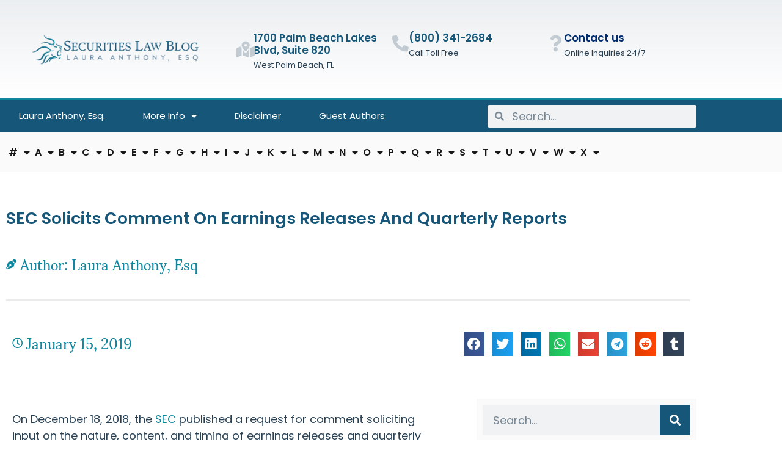

--- FILE ---
content_type: text/html; charset=UTF-8
request_url: https://securities-law-blog.com/2019/01/15/sec-solicits-comment-on-earnings-releases-and-quarterly-reports/
body_size: 54419
content:
<!doctype html>
<html lang="en-US">
<head>
	<meta charset="UTF-8">
		<meta name="viewport" content="width=device-width, initial-scale=1">
	<link rel="profile" href="https://gmpg.org/xfn/11">
	<meta name='robots' content='index, follow, max-image-preview:large, max-snippet:-1, max-video-preview:-1' />

	<!-- This site is optimized with the Yoast SEO plugin v26.6 - https://yoast.com/wordpress/plugins/seo/ -->
	<title>SEC Solicits Comment On Earnings Releases And Quarterly Reports - Securities Law Blog</title>
	<meta name="description" content="SEC Solicits Comment On Earnings Releases And Quarterly Reports. The Official Blog of Anthony L.G., PLLC." />
	<link rel="canonical" href="https://securities-law-blog.com/2019/01/15/sec-solicits-comment-on-earnings-releases-and-quarterly-reports/" />
	<meta property="og:locale" content="en_US" />
	<meta property="og:type" content="article" />
	<meta property="og:title" content="SEC Solicits Comment On Earnings Releases And Quarterly Reports - Securities Law Blog" />
	<meta property="og:description" content="SEC Solicits Comment On Earnings Releases And Quarterly Reports. The Official Blog of Anthony L.G., PLLC." />
	<meta property="og:url" content="https://securities-law-blog.com/2019/01/15/sec-solicits-comment-on-earnings-releases-and-quarterly-reports/" />
	<meta property="og:site_name" content="Securities Law Blog" />
	<meta property="article:published_time" content="2019-01-15T10:41:00+00:00" />
	<meta property="article:modified_time" content="2020-04-17T17:36:10+00:00" />
	<meta property="og:image" content="https://securities-law-blog.com/wp-content/uploads/2014/05/Copy-of-Logo.png" />
	<meta name="author" content="Laura Anthony" />
	<meta name="twitter:label1" content="Written by" />
	<meta name="twitter:data1" content="Laura Anthony" />
	<meta name="twitter:label2" content="Est. reading time" />
	<meta name="twitter:data2" content="12 minutes" />
	<script type="application/ld+json" class="yoast-schema-graph">{"@context":"https://schema.org","@graph":[{"@type":"Article","@id":"https://securities-law-blog.com/2019/01/15/sec-solicits-comment-on-earnings-releases-and-quarterly-reports/#article","isPartOf":{"@id":"https://securities-law-blog.com/2019/01/15/sec-solicits-comment-on-earnings-releases-and-quarterly-reports/"},"author":{"name":"Laura Anthony","@id":"https://securities-law-blog.com/#/schema/person/645f8ebe1ebc405450885ce06f42e146"},"headline":"SEC Solicits Comment On Earnings Releases And Quarterly Reports","datePublished":"2019-01-15T10:41:00+00:00","dateModified":"2020-04-17T17:36:10+00:00","mainEntityOfPage":{"@id":"https://securities-law-blog.com/2019/01/15/sec-solicits-comment-on-earnings-releases-and-quarterly-reports/"},"wordCount":2336,"commentCount":0,"publisher":{"@id":"https://securities-law-blog.com/#organization"},"image":{"@id":"https://securities-law-blog.com/2019/01/15/sec-solicits-comment-on-earnings-releases-and-quarterly-reports/#primaryimage"},"thumbnailUrl":"https://securities-law-blog.com/wp-content/uploads/2014/05/Copy-of-Logo.png","keywords":["Background on Form 10-Q","Earnings Releases","form 10-q","Form 6-K","Quarterly Reports","Request for Comments","Rule 10b-5","SEC Solicits Comment On Earnings Releases And Quarterly Reports","Section 10(b)"],"articleSection":["Form 10-K","Form 10-Q","Form 6-K","Form 8-K","Form S-1","Incorporation By Reference","Regulation FD","SEC"],"inLanguage":"en-US","potentialAction":[{"@type":"CommentAction","name":"Comment","target":["https://securities-law-blog.com/2019/01/15/sec-solicits-comment-on-earnings-releases-and-quarterly-reports/#respond"]}]},{"@type":"WebPage","@id":"https://securities-law-blog.com/2019/01/15/sec-solicits-comment-on-earnings-releases-and-quarterly-reports/","url":"https://securities-law-blog.com/2019/01/15/sec-solicits-comment-on-earnings-releases-and-quarterly-reports/","name":"SEC Solicits Comment On Earnings Releases And Quarterly Reports - Securities Law Blog","isPartOf":{"@id":"https://securities-law-blog.com/#website"},"primaryImageOfPage":{"@id":"https://securities-law-blog.com/2019/01/15/sec-solicits-comment-on-earnings-releases-and-quarterly-reports/#primaryimage"},"image":{"@id":"https://securities-law-blog.com/2019/01/15/sec-solicits-comment-on-earnings-releases-and-quarterly-reports/#primaryimage"},"thumbnailUrl":"https://securities-law-blog.com/wp-content/uploads/2014/05/Copy-of-Logo.png","datePublished":"2019-01-15T10:41:00+00:00","dateModified":"2020-04-17T17:36:10+00:00","description":"SEC Solicits Comment On Earnings Releases And Quarterly Reports. The Official Blog of Anthony L.G., PLLC.","breadcrumb":{"@id":"https://securities-law-blog.com/2019/01/15/sec-solicits-comment-on-earnings-releases-and-quarterly-reports/#breadcrumb"},"inLanguage":"en-US","potentialAction":[{"@type":"ReadAction","target":["https://securities-law-blog.com/2019/01/15/sec-solicits-comment-on-earnings-releases-and-quarterly-reports/"]}]},{"@type":"ImageObject","inLanguage":"en-US","@id":"https://securities-law-blog.com/2019/01/15/sec-solicits-comment-on-earnings-releases-and-quarterly-reports/#primaryimage","url":"https://securities-law-blog.com/wp-content/uploads/2014/05/Copy-of-Logo.png","contentUrl":"https://securities-law-blog.com/wp-content/uploads/2014/05/Copy-of-Logo.png","width":333,"height":250},{"@type":"BreadcrumbList","@id":"https://securities-law-blog.com/2019/01/15/sec-solicits-comment-on-earnings-releases-and-quarterly-reports/#breadcrumb","itemListElement":[{"@type":"ListItem","position":1,"name":"Home","item":"https://securities-law-blog.com/"},{"@type":"ListItem","position":2,"name":"SEC Solicits Comment On Earnings Releases And Quarterly Reports"}]},{"@type":"WebSite","@id":"https://securities-law-blog.com/#website","url":"https://securities-law-blog.com/","name":"Securities Law Blog","description":"Anthony L.G., PLLC |  A Corporate Law Firm  | Corporate &amp; Securities Attorneys","publisher":{"@id":"https://securities-law-blog.com/#organization"},"potentialAction":[{"@type":"SearchAction","target":{"@type":"EntryPoint","urlTemplate":"https://securities-law-blog.com/?s={search_term_string}"},"query-input":{"@type":"PropertyValueSpecification","valueRequired":true,"valueName":"search_term_string"}}],"inLanguage":"en-US"},{"@type":"Organization","@id":"https://securities-law-blog.com/#organization","name":"Securities Law Blog","url":"https://securities-law-blog.com/","logo":{"@type":"ImageObject","inLanguage":"en-US","@id":"https://securities-law-blog.com/#/schema/logo/image/","url":"https://securities-law-blog.com/wp-content/uploads/2022/04/securities-law-blog-1.png","contentUrl":"https://securities-law-blog.com/wp-content/uploads/2022/04/securities-law-blog-1.png","width":600,"height":120,"caption":"Securities Law Blog"},"image":{"@id":"https://securities-law-blog.com/#/schema/logo/image/"}},{"@type":"Person","@id":"https://securities-law-blog.com/#/schema/person/645f8ebe1ebc405450885ce06f42e146","name":"Laura Anthony","image":{"@type":"ImageObject","inLanguage":"en-US","@id":"https://securities-law-blog.com/#/schema/person/image/","url":"https://secure.gravatar.com/avatar/a2c6009f2ae5a241a38610e4d962ca246ffcf6a23b43ebdfb4ac4ebb1997f1af?s=96&d=blank&r=g","contentUrl":"https://secure.gravatar.com/avatar/a2c6009f2ae5a241a38610e4d962ca246ffcf6a23b43ebdfb4ac4ebb1997f1af?s=96&d=blank&r=g","caption":"Laura Anthony"},"description":"Laura Anthony, Esquire is the Founding Partner of Anthony L.G., PLLC a nationally respected corporate law firm with a niche focus on the small and mid-cap company going public and maintaining compliance.","sameAs":["Argon%Nuev0"],"url":"https://securities-law-blog.com/author/legalandc/"}]}</script>
	<!-- / Yoast SEO plugin. -->


<link rel="alternate" type="application/rss+xml" title="Securities Law Blog &raquo; Feed" href="https://securities-law-blog.com/feed/" />
<link rel="alternate" type="application/rss+xml" title="Securities Law Blog &raquo; Comments Feed" href="https://securities-law-blog.com/comments/feed/" />
<link rel="alternate" type="application/rss+xml" title="Securities Law Blog &raquo; SEC Solicits Comment On Earnings Releases And Quarterly Reports Comments Feed" href="https://securities-law-blog.com/2019/01/15/sec-solicits-comment-on-earnings-releases-and-quarterly-reports/feed/" />
<link rel="alternate" title="oEmbed (JSON)" type="application/json+oembed" href="https://securities-law-blog.com/wp-json/oembed/1.0/embed?url=https%3A%2F%2Fsecurities-law-blog.com%2F2019%2F01%2F15%2Fsec-solicits-comment-on-earnings-releases-and-quarterly-reports%2F" />
<link rel="alternate" title="oEmbed (XML)" type="text/xml+oembed" href="https://securities-law-blog.com/wp-json/oembed/1.0/embed?url=https%3A%2F%2Fsecurities-law-blog.com%2F2019%2F01%2F15%2Fsec-solicits-comment-on-earnings-releases-and-quarterly-reports%2F&#038;format=xml" />
<style id='wp-img-auto-sizes-contain-inline-css' type='text/css'>
img:is([sizes=auto i],[sizes^="auto," i]){contain-intrinsic-size:3000px 1500px}
/*# sourceURL=wp-img-auto-sizes-contain-inline-css */
</style>
<style id='wp-emoji-styles-inline-css' type='text/css'>

	img.wp-smiley, img.emoji {
		display: inline !important;
		border: none !important;
		box-shadow: none !important;
		height: 1em !important;
		width: 1em !important;
		margin: 0 0.07em !important;
		vertical-align: -0.1em !important;
		background: none !important;
		padding: 0 !important;
	}
/*# sourceURL=wp-emoji-styles-inline-css */
</style>
<link rel='stylesheet' id='wp-block-library-css' href='https://securities-law-blog.com/wp-includes/css/dist/block-library/style.min.css?ver=6.9' type='text/css' media='all' />
<style id='classic-theme-styles-inline-css' type='text/css'>
/*! This file is auto-generated */
.wp-block-button__link{color:#fff;background-color:#32373c;border-radius:9999px;box-shadow:none;text-decoration:none;padding:calc(.667em + 2px) calc(1.333em + 2px);font-size:1.125em}.wp-block-file__button{background:#32373c;color:#fff;text-decoration:none}
/*# sourceURL=/wp-includes/css/classic-themes.min.css */
</style>
<style id='global-styles-inline-css' type='text/css'>
:root{--wp--preset--aspect-ratio--square: 1;--wp--preset--aspect-ratio--4-3: 4/3;--wp--preset--aspect-ratio--3-4: 3/4;--wp--preset--aspect-ratio--3-2: 3/2;--wp--preset--aspect-ratio--2-3: 2/3;--wp--preset--aspect-ratio--16-9: 16/9;--wp--preset--aspect-ratio--9-16: 9/16;--wp--preset--color--black: #000000;--wp--preset--color--cyan-bluish-gray: #abb8c3;--wp--preset--color--white: #ffffff;--wp--preset--color--pale-pink: #f78da7;--wp--preset--color--vivid-red: #cf2e2e;--wp--preset--color--luminous-vivid-orange: #ff6900;--wp--preset--color--luminous-vivid-amber: #fcb900;--wp--preset--color--light-green-cyan: #7bdcb5;--wp--preset--color--vivid-green-cyan: #00d084;--wp--preset--color--pale-cyan-blue: #8ed1fc;--wp--preset--color--vivid-cyan-blue: #0693e3;--wp--preset--color--vivid-purple: #9b51e0;--wp--preset--gradient--vivid-cyan-blue-to-vivid-purple: linear-gradient(135deg,rgb(6,147,227) 0%,rgb(155,81,224) 100%);--wp--preset--gradient--light-green-cyan-to-vivid-green-cyan: linear-gradient(135deg,rgb(122,220,180) 0%,rgb(0,208,130) 100%);--wp--preset--gradient--luminous-vivid-amber-to-luminous-vivid-orange: linear-gradient(135deg,rgb(252,185,0) 0%,rgb(255,105,0) 100%);--wp--preset--gradient--luminous-vivid-orange-to-vivid-red: linear-gradient(135deg,rgb(255,105,0) 0%,rgb(207,46,46) 100%);--wp--preset--gradient--very-light-gray-to-cyan-bluish-gray: linear-gradient(135deg,rgb(238,238,238) 0%,rgb(169,184,195) 100%);--wp--preset--gradient--cool-to-warm-spectrum: linear-gradient(135deg,rgb(74,234,220) 0%,rgb(151,120,209) 20%,rgb(207,42,186) 40%,rgb(238,44,130) 60%,rgb(251,105,98) 80%,rgb(254,248,76) 100%);--wp--preset--gradient--blush-light-purple: linear-gradient(135deg,rgb(255,206,236) 0%,rgb(152,150,240) 100%);--wp--preset--gradient--blush-bordeaux: linear-gradient(135deg,rgb(254,205,165) 0%,rgb(254,45,45) 50%,rgb(107,0,62) 100%);--wp--preset--gradient--luminous-dusk: linear-gradient(135deg,rgb(255,203,112) 0%,rgb(199,81,192) 50%,rgb(65,88,208) 100%);--wp--preset--gradient--pale-ocean: linear-gradient(135deg,rgb(255,245,203) 0%,rgb(182,227,212) 50%,rgb(51,167,181) 100%);--wp--preset--gradient--electric-grass: linear-gradient(135deg,rgb(202,248,128) 0%,rgb(113,206,126) 100%);--wp--preset--gradient--midnight: linear-gradient(135deg,rgb(2,3,129) 0%,rgb(40,116,252) 100%);--wp--preset--font-size--small: 13px;--wp--preset--font-size--medium: 20px;--wp--preset--font-size--large: 36px;--wp--preset--font-size--x-large: 42px;--wp--preset--spacing--20: 0.44rem;--wp--preset--spacing--30: 0.67rem;--wp--preset--spacing--40: 1rem;--wp--preset--spacing--50: 1.5rem;--wp--preset--spacing--60: 2.25rem;--wp--preset--spacing--70: 3.38rem;--wp--preset--spacing--80: 5.06rem;--wp--preset--shadow--natural: 6px 6px 9px rgba(0, 0, 0, 0.2);--wp--preset--shadow--deep: 12px 12px 50px rgba(0, 0, 0, 0.4);--wp--preset--shadow--sharp: 6px 6px 0px rgba(0, 0, 0, 0.2);--wp--preset--shadow--outlined: 6px 6px 0px -3px rgb(255, 255, 255), 6px 6px rgb(0, 0, 0);--wp--preset--shadow--crisp: 6px 6px 0px rgb(0, 0, 0);}:where(.is-layout-flex){gap: 0.5em;}:where(.is-layout-grid){gap: 0.5em;}body .is-layout-flex{display: flex;}.is-layout-flex{flex-wrap: wrap;align-items: center;}.is-layout-flex > :is(*, div){margin: 0;}body .is-layout-grid{display: grid;}.is-layout-grid > :is(*, div){margin: 0;}:where(.wp-block-columns.is-layout-flex){gap: 2em;}:where(.wp-block-columns.is-layout-grid){gap: 2em;}:where(.wp-block-post-template.is-layout-flex){gap: 1.25em;}:where(.wp-block-post-template.is-layout-grid){gap: 1.25em;}.has-black-color{color: var(--wp--preset--color--black) !important;}.has-cyan-bluish-gray-color{color: var(--wp--preset--color--cyan-bluish-gray) !important;}.has-white-color{color: var(--wp--preset--color--white) !important;}.has-pale-pink-color{color: var(--wp--preset--color--pale-pink) !important;}.has-vivid-red-color{color: var(--wp--preset--color--vivid-red) !important;}.has-luminous-vivid-orange-color{color: var(--wp--preset--color--luminous-vivid-orange) !important;}.has-luminous-vivid-amber-color{color: var(--wp--preset--color--luminous-vivid-amber) !important;}.has-light-green-cyan-color{color: var(--wp--preset--color--light-green-cyan) !important;}.has-vivid-green-cyan-color{color: var(--wp--preset--color--vivid-green-cyan) !important;}.has-pale-cyan-blue-color{color: var(--wp--preset--color--pale-cyan-blue) !important;}.has-vivid-cyan-blue-color{color: var(--wp--preset--color--vivid-cyan-blue) !important;}.has-vivid-purple-color{color: var(--wp--preset--color--vivid-purple) !important;}.has-black-background-color{background-color: var(--wp--preset--color--black) !important;}.has-cyan-bluish-gray-background-color{background-color: var(--wp--preset--color--cyan-bluish-gray) !important;}.has-white-background-color{background-color: var(--wp--preset--color--white) !important;}.has-pale-pink-background-color{background-color: var(--wp--preset--color--pale-pink) !important;}.has-vivid-red-background-color{background-color: var(--wp--preset--color--vivid-red) !important;}.has-luminous-vivid-orange-background-color{background-color: var(--wp--preset--color--luminous-vivid-orange) !important;}.has-luminous-vivid-amber-background-color{background-color: var(--wp--preset--color--luminous-vivid-amber) !important;}.has-light-green-cyan-background-color{background-color: var(--wp--preset--color--light-green-cyan) !important;}.has-vivid-green-cyan-background-color{background-color: var(--wp--preset--color--vivid-green-cyan) !important;}.has-pale-cyan-blue-background-color{background-color: var(--wp--preset--color--pale-cyan-blue) !important;}.has-vivid-cyan-blue-background-color{background-color: var(--wp--preset--color--vivid-cyan-blue) !important;}.has-vivid-purple-background-color{background-color: var(--wp--preset--color--vivid-purple) !important;}.has-black-border-color{border-color: var(--wp--preset--color--black) !important;}.has-cyan-bluish-gray-border-color{border-color: var(--wp--preset--color--cyan-bluish-gray) !important;}.has-white-border-color{border-color: var(--wp--preset--color--white) !important;}.has-pale-pink-border-color{border-color: var(--wp--preset--color--pale-pink) !important;}.has-vivid-red-border-color{border-color: var(--wp--preset--color--vivid-red) !important;}.has-luminous-vivid-orange-border-color{border-color: var(--wp--preset--color--luminous-vivid-orange) !important;}.has-luminous-vivid-amber-border-color{border-color: var(--wp--preset--color--luminous-vivid-amber) !important;}.has-light-green-cyan-border-color{border-color: var(--wp--preset--color--light-green-cyan) !important;}.has-vivid-green-cyan-border-color{border-color: var(--wp--preset--color--vivid-green-cyan) !important;}.has-pale-cyan-blue-border-color{border-color: var(--wp--preset--color--pale-cyan-blue) !important;}.has-vivid-cyan-blue-border-color{border-color: var(--wp--preset--color--vivid-cyan-blue) !important;}.has-vivid-purple-border-color{border-color: var(--wp--preset--color--vivid-purple) !important;}.has-vivid-cyan-blue-to-vivid-purple-gradient-background{background: var(--wp--preset--gradient--vivid-cyan-blue-to-vivid-purple) !important;}.has-light-green-cyan-to-vivid-green-cyan-gradient-background{background: var(--wp--preset--gradient--light-green-cyan-to-vivid-green-cyan) !important;}.has-luminous-vivid-amber-to-luminous-vivid-orange-gradient-background{background: var(--wp--preset--gradient--luminous-vivid-amber-to-luminous-vivid-orange) !important;}.has-luminous-vivid-orange-to-vivid-red-gradient-background{background: var(--wp--preset--gradient--luminous-vivid-orange-to-vivid-red) !important;}.has-very-light-gray-to-cyan-bluish-gray-gradient-background{background: var(--wp--preset--gradient--very-light-gray-to-cyan-bluish-gray) !important;}.has-cool-to-warm-spectrum-gradient-background{background: var(--wp--preset--gradient--cool-to-warm-spectrum) !important;}.has-blush-light-purple-gradient-background{background: var(--wp--preset--gradient--blush-light-purple) !important;}.has-blush-bordeaux-gradient-background{background: var(--wp--preset--gradient--blush-bordeaux) !important;}.has-luminous-dusk-gradient-background{background: var(--wp--preset--gradient--luminous-dusk) !important;}.has-pale-ocean-gradient-background{background: var(--wp--preset--gradient--pale-ocean) !important;}.has-electric-grass-gradient-background{background: var(--wp--preset--gradient--electric-grass) !important;}.has-midnight-gradient-background{background: var(--wp--preset--gradient--midnight) !important;}.has-small-font-size{font-size: var(--wp--preset--font-size--small) !important;}.has-medium-font-size{font-size: var(--wp--preset--font-size--medium) !important;}.has-large-font-size{font-size: var(--wp--preset--font-size--large) !important;}.has-x-large-font-size{font-size: var(--wp--preset--font-size--x-large) !important;}
:where(.wp-block-post-template.is-layout-flex){gap: 1.25em;}:where(.wp-block-post-template.is-layout-grid){gap: 1.25em;}
:where(.wp-block-term-template.is-layout-flex){gap: 1.25em;}:where(.wp-block-term-template.is-layout-grid){gap: 1.25em;}
:where(.wp-block-columns.is-layout-flex){gap: 2em;}:where(.wp-block-columns.is-layout-grid){gap: 2em;}
:root :where(.wp-block-pullquote){font-size: 1.5em;line-height: 1.6;}
/*# sourceURL=global-styles-inline-css */
</style>
<link rel='stylesheet' id='hello-elementor-css' href='https://securities-law-blog.com/wp-content/themes/securities-law-blog/style.min.css?ver=2.5.0' type='text/css' media='all' />
<link rel='stylesheet' id='hello-elementor-theme-style-css' href='https://securities-law-blog.com/wp-content/themes/securities-law-blog/theme.min.css?ver=2.5.0' type='text/css' media='all' />
<link rel='stylesheet' id='elementor-frontend-css' href='https://securities-law-blog.com/wp-content/plugins/elementor/assets/css/frontend.min.css?ver=3.34.0' type='text/css' media='all' />
<link rel='stylesheet' id='elementor-post-53023-css' href='https://securities-law-blog.com/wp-content/uploads/elementor/css/post-53023.css?ver=1767563632' type='text/css' media='all' />
<link rel='stylesheet' id='widget-image-css' href='https://securities-law-blog.com/wp-content/plugins/elementor/assets/css/widget-image.min.css?ver=3.34.0' type='text/css' media='all' />
<link rel='stylesheet' id='widget-icon-box-css' href='https://securities-law-blog.com/wp-content/plugins/elementor/assets/css/widget-icon-box.min.css?ver=3.34.0' type='text/css' media='all' />
<link rel='stylesheet' id='widget-nav-menu-css' href='https://securities-law-blog.com/wp-content/plugins/elementor-pro/assets/css/widget-nav-menu.min.css?ver=3.34.0' type='text/css' media='all' />
<link rel='stylesheet' id='widget-search-form-css' href='https://securities-law-blog.com/wp-content/plugins/elementor-pro/assets/css/widget-search-form.min.css?ver=3.34.0' type='text/css' media='all' />
<link rel='stylesheet' id='elementor-icons-shared-0-css' href='https://securities-law-blog.com/wp-content/plugins/elementor/assets/lib/font-awesome/css/fontawesome.min.css?ver=5.15.3' type='text/css' media='all' />
<link rel='stylesheet' id='elementor-icons-fa-solid-css' href='https://securities-law-blog.com/wp-content/plugins/elementor/assets/lib/font-awesome/css/solid.min.css?ver=5.15.3' type='text/css' media='all' />
<link rel='stylesheet' id='e-sticky-css' href='https://securities-law-blog.com/wp-content/plugins/elementor-pro/assets/css/modules/sticky.min.css?ver=3.34.0' type='text/css' media='all' />
<link rel='stylesheet' id='widget-social-icons-css' href='https://securities-law-blog.com/wp-content/plugins/elementor/assets/css/widget-social-icons.min.css?ver=3.34.0' type='text/css' media='all' />
<link rel='stylesheet' id='e-apple-webkit-css' href='https://securities-law-blog.com/wp-content/plugins/elementor/assets/css/conditionals/apple-webkit.min.css?ver=3.34.0' type='text/css' media='all' />
<link rel='stylesheet' id='widget-heading-css' href='https://securities-law-blog.com/wp-content/plugins/elementor/assets/css/widget-heading.min.css?ver=3.34.0' type='text/css' media='all' />
<link rel='stylesheet' id='widget-icon-list-css' href='https://securities-law-blog.com/wp-content/plugins/elementor/assets/css/widget-icon-list.min.css?ver=3.34.0' type='text/css' media='all' />
<link rel='stylesheet' id='widget-posts-css' href='https://securities-law-blog.com/wp-content/plugins/elementor-pro/assets/css/widget-posts.min.css?ver=3.34.0' type='text/css' media='all' />
<link rel='stylesheet' id='widget-post-info-css' href='https://securities-law-blog.com/wp-content/plugins/elementor-pro/assets/css/widget-post-info.min.css?ver=3.34.0' type='text/css' media='all' />
<link rel='stylesheet' id='elementor-icons-fa-regular-css' href='https://securities-law-blog.com/wp-content/plugins/elementor/assets/lib/font-awesome/css/regular.min.css?ver=5.15.3' type='text/css' media='all' />
<link rel='stylesheet' id='widget-divider-css' href='https://securities-law-blog.com/wp-content/plugins/elementor/assets/css/widget-divider.min.css?ver=3.34.0' type='text/css' media='all' />
<link rel='stylesheet' id='widget-share-buttons-css' href='https://securities-law-blog.com/wp-content/plugins/elementor-pro/assets/css/widget-share-buttons.min.css?ver=3.34.0' type='text/css' media='all' />
<link rel='stylesheet' id='elementor-icons-fa-brands-css' href='https://securities-law-blog.com/wp-content/plugins/elementor/assets/lib/font-awesome/css/brands.min.css?ver=5.15.3' type='text/css' media='all' />
<link rel='stylesheet' id='widget-form-css' href='https://securities-law-blog.com/wp-content/plugins/elementor-pro/assets/css/widget-form.min.css?ver=3.34.0' type='text/css' media='all' />
<link rel='stylesheet' id='widget-author-box-css' href='https://securities-law-blog.com/wp-content/plugins/elementor-pro/assets/css/widget-author-box.min.css?ver=3.34.0' type='text/css' media='all' />
<link rel='stylesheet' id='e-animation-slideInRight-css' href='https://securities-law-blog.com/wp-content/plugins/elementor/assets/lib/animations/styles/slideInRight.min.css?ver=3.34.0' type='text/css' media='all' />
<link rel='stylesheet' id='e-popup-css' href='https://securities-law-blog.com/wp-content/plugins/elementor-pro/assets/css/conditionals/popup.min.css?ver=3.34.0' type='text/css' media='all' />
<link rel='stylesheet' id='elementor-icons-css' href='https://securities-law-blog.com/wp-content/plugins/elementor/assets/lib/eicons/css/elementor-icons.min.css?ver=5.45.0' type='text/css' media='all' />
<link rel='stylesheet' id='elementor-post-53033-css' href='https://securities-law-blog.com/wp-content/uploads/elementor/css/post-53033.css?ver=1767563632' type='text/css' media='all' />
<link rel='stylesheet' id='elementor-post-53048-css' href='https://securities-law-blog.com/wp-content/uploads/elementor/css/post-53048.css?ver=1767563632' type='text/css' media='all' />
<link rel='stylesheet' id='elementor-post-53162-css' href='https://securities-law-blog.com/wp-content/uploads/elementor/css/post-53162.css?ver=1767563633' type='text/css' media='all' />
<link rel='stylesheet' id='elementor-post-53099-css' href='https://securities-law-blog.com/wp-content/uploads/elementor/css/post-53099.css?ver=1767563633' type='text/css' media='all' />
<link rel='stylesheet' id='elementor-post-54265-css' href='https://securities-law-blog.com/wp-content/uploads/elementor/css/post-54265.css?ver=1767563633' type='text/css' media='all' />
<link rel='stylesheet' id='easy_table_style-css' href='https://securities-law-blog.com/wp-content/plugins/easy-table/themes/default/style.css?ver=1.8' type='text/css' media='all' />
<link rel='stylesheet' id='elementor-gf-local-poppins-css' href='https://securities-law-blog.com/wp-content/uploads/elementor/google-fonts/css/poppins.css?ver=1743467829' type='text/css' media='all' />
<link rel='stylesheet' id='elementor-gf-local-overtherainbow-css' href='https://securities-law-blog.com/wp-content/uploads/elementor/google-fonts/css/overtherainbow.css?ver=1743467829' type='text/css' media='all' />
<link rel='stylesheet' id='elementor-gf-local-sumana-css' href='https://securities-law-blog.com/wp-content/uploads/elementor/google-fonts/css/sumana.css?ver=1743467830' type='text/css' media='all' />
<script type="text/javascript" src="https://securities-law-blog.com/wp-includes/js/jquery/jquery.min.js?ver=3.7.1" id="jquery-core-js"></script>
<script type="text/javascript" src="https://securities-law-blog.com/wp-includes/js/jquery/jquery-migrate.min.js?ver=3.4.1" id="jquery-migrate-js"></script>
<link rel="https://api.w.org/" href="https://securities-law-blog.com/wp-json/" /><link rel="alternate" title="JSON" type="application/json" href="https://securities-law-blog.com/wp-json/wp/v2/posts/28425" /><link rel="EditURI" type="application/rsd+xml" title="RSD" href="https://securities-law-blog.com/xmlrpc.php?rsd" />
<link rel='shortlink' href='https://securities-law-blog.com/?p=28425' />
<meta name="generator" content="Elementor 3.34.0; features: additional_custom_breakpoints; settings: css_print_method-external, google_font-enabled, font_display-auto">
			<style>
				.e-con.e-parent:nth-of-type(n+4):not(.e-lazyloaded):not(.e-no-lazyload),
				.e-con.e-parent:nth-of-type(n+4):not(.e-lazyloaded):not(.e-no-lazyload) * {
					background-image: none !important;
				}
				@media screen and (max-height: 1024px) {
					.e-con.e-parent:nth-of-type(n+3):not(.e-lazyloaded):not(.e-no-lazyload),
					.e-con.e-parent:nth-of-type(n+3):not(.e-lazyloaded):not(.e-no-lazyload) * {
						background-image: none !important;
					}
				}
				@media screen and (max-height: 640px) {
					.e-con.e-parent:nth-of-type(n+2):not(.e-lazyloaded):not(.e-no-lazyload),
					.e-con.e-parent:nth-of-type(n+2):not(.e-lazyloaded):not(.e-no-lazyload) * {
						background-image: none !important;
					}
				}
			</style>
			<link rel="icon" href="https://securities-law-blog.com/wp-content/uploads/2022/03/cropped-icon-2-32x32.png" sizes="32x32" />
<link rel="icon" href="https://securities-law-blog.com/wp-content/uploads/2022/03/cropped-icon-2-192x192.png" sizes="192x192" />
<link rel="apple-touch-icon" href="https://securities-law-blog.com/wp-content/uploads/2022/03/cropped-icon-2-180x180.png" />
<meta name="msapplication-TileImage" content="https://securities-law-blog.com/wp-content/uploads/2022/03/cropped-icon-2-270x270.png" />
</head>
<body class="wp-singular post-template-default single single-post postid-28425 single-format-standard wp-custom-logo wp-theme-securities-law-blog elementor-default elementor-kit-53023 elementor-page-53162">

		<header data-elementor-type="header" data-elementor-id="53033" class="elementor elementor-53033 elementor-location-header" data-elementor-post-type="elementor_library">
					<section class="elementor-section elementor-top-section elementor-element elementor-element-3f78f7b3 elementor-section-height-min-height elementor-section-content-middle elementor-section-boxed elementor-section-height-default elementor-section-items-middle" data-id="3f78f7b3" data-element_type="section" data-settings="{&quot;background_background&quot;:&quot;gradient&quot;}">
						<div class="elementor-container elementor-column-gap-no">
					<div class="elementor-column elementor-col-50 elementor-top-column elementor-element elementor-element-6d87739c" data-id="6d87739c" data-element_type="column">
			<div class="elementor-widget-wrap elementor-element-populated">
						<div class="elementor-element elementor-element-518fb5c7 elementor-widget elementor-widget-theme-site-logo elementor-widget-image" data-id="518fb5c7" data-element_type="widget" data-widget_type="theme-site-logo.default">
				<div class="elementor-widget-container">
											<a href="https://securities-law-blog.com">
			<img fetchpriority="high" width="600" height="120" src="https://securities-law-blog.com/wp-content/uploads/2022/04/securities-law-blog-1.png" class="attachment-full size-full wp-image-53751" alt="Securities Law Blog" srcset="https://securities-law-blog.com/wp-content/uploads/2022/04/securities-law-blog-1.png 600w, https://securities-law-blog.com/wp-content/uploads/2022/04/securities-law-blog-1-300x60.png 300w" sizes="(max-width: 600px) 100vw, 600px" />				</a>
											</div>
				</div>
					</div>
		</div>
				<div class="elementor-column elementor-col-50 elementor-top-column elementor-element elementor-element-53d87b87" data-id="53d87b87" data-element_type="column">
			<div class="elementor-widget-wrap elementor-element-populated">
						<section class="elementor-section elementor-inner-section elementor-element elementor-element-1707d01 elementor-hidden-phone elementor-section-boxed elementor-section-height-default elementor-section-height-default" data-id="1707d01" data-element_type="section">
						<div class="elementor-container elementor-column-gap-default">
					<div class="elementor-column elementor-col-33 elementor-inner-column elementor-element elementor-element-f29fc28" data-id="f29fc28" data-element_type="column">
			<div class="elementor-widget-wrap elementor-element-populated">
						<div class="elementor-element elementor-element-7f6acf6a elementor-position-inline-start elementor-view-default elementor-mobile-position-block-start elementor-widget elementor-widget-icon-box" data-id="7f6acf6a" data-element_type="widget" aria-label="" data-widget_type="icon-box.default">
				<div class="elementor-widget-container">
							<div class="elementor-icon-box-wrapper">

						<div class="elementor-icon-box-icon">
				<a href="#elementor-action%3Aaction%3Dpopup%3Aopen%26settings%3DeyJpZCI6IjU1OTkiLCJ0b2dnbGUiOmZhbHNlfQ%3D%3D" class="elementor-icon" tabindex="-1" aria-label="1700 Palm Beach Lakes Blvd, Suite 820">
				<i aria-hidden="true" class="fas fa-map-marked-alt"></i>				</a>
			</div>
			
						<div class="elementor-icon-box-content">

									<h3 class="elementor-icon-box-title">
						<a href="#elementor-action%3Aaction%3Dpopup%3Aopen%26settings%3DeyJpZCI6IjU1OTkiLCJ0b2dnbGUiOmZhbHNlfQ%3D%3D" >
							1700 Palm Beach Lakes Blvd, Suite 820						</a>
					</h3>
				
									<p class="elementor-icon-box-description">
						West Palm Beach, FL
					</p>
				
			</div>
			
		</div>
						</div>
				</div>
					</div>
		</div>
				<div class="elementor-column elementor-col-33 elementor-inner-column elementor-element elementor-element-30690707" data-id="30690707" data-element_type="column">
			<div class="elementor-widget-wrap elementor-element-populated">
						<div class="elementor-element elementor-element-33978c20 elementor-position-inline-start elementor-view-default elementor-mobile-position-block-start elementor-widget elementor-widget-icon-box" data-id="33978c20" data-element_type="widget" aria-label="" data-widget_type="icon-box.default">
				<div class="elementor-widget-container">
							<div class="elementor-icon-box-wrapper">

						<div class="elementor-icon-box-icon">
				<a href="tel:18003412684" class="elementor-icon" tabindex="-1" aria-label="(800) 341-2684">
				<i aria-hidden="true" class="fas fa-phone-alt"></i>				</a>
			</div>
			
						<div class="elementor-icon-box-content">

									<h3 class="elementor-icon-box-title">
						<a href="tel:18003412684" >
							(800) 341-2684						</a>
					</h3>
				
									<p class="elementor-icon-box-description">
						Call Toll Free					</p>
				
			</div>
			
		</div>
						</div>
				</div>
					</div>
		</div>
				<div class="elementor-column elementor-col-33 elementor-inner-column elementor-element elementor-element-1c3082a7" data-id="1c3082a7" data-element_type="column">
			<div class="elementor-widget-wrap elementor-element-populated">
						<div class="elementor-element elementor-element-4ceac69e elementor-position-inline-start elementor-view-default elementor-mobile-position-block-start elementor-widget elementor-widget-icon-box" data-id="4ceac69e" data-element_type="widget" aria-label="" data-widget_type="icon-box.default">
				<div class="elementor-widget-container">
							<div class="elementor-icon-box-wrapper">

						<div class="elementor-icon-box-icon">
				<a href="#elementor-action%3Aaction%3Dpopup%3Aopen%26settings%3DeyJpZCI6IjU0MjY1IiwidG9nZ2xlIjpmYWxzZX0%3D" class="elementor-icon" tabindex="-1" aria-label="Contact us">
				<i aria-hidden="true" class="fas fa-question"></i>				</a>
			</div>
			
						<div class="elementor-icon-box-content">

									<h3 class="elementor-icon-box-title">
						<a href="#elementor-action%3Aaction%3Dpopup%3Aopen%26settings%3DeyJpZCI6IjU0MjY1IiwidG9nZ2xlIjpmYWxzZX0%3D" >
							Contact us						</a>
					</h3>
				
									<p class="elementor-icon-box-description">
						Online Inquiries 24/7					</p>
				
			</div>
			
		</div>
						</div>
				</div>
					</div>
		</div>
					</div>
		</section>
					</div>
		</div>
					</div>
		</section>
				<nav class="elementor-section elementor-top-section elementor-element elementor-element-471f37a6 elementor-section-content-middle elementor-section-boxed elementor-section-height-default elementor-section-height-default" data-id="471f37a6" data-element_type="section" data-settings="{&quot;background_background&quot;:&quot;classic&quot;,&quot;sticky&quot;:&quot;top&quot;,&quot;sticky_on&quot;:[&quot;desktop&quot;,&quot;tablet&quot;],&quot;sticky_offset&quot;:0,&quot;sticky_effects_offset&quot;:0,&quot;sticky_anchor_link_offset&quot;:0}">
						<div class="elementor-container elementor-column-gap-no">
					<div class="elementor-column elementor-col-50 elementor-top-column elementor-element elementor-element-70aaaf79" data-id="70aaaf79" data-element_type="column">
			<div class="elementor-widget-wrap elementor-element-populated">
						<div class="elementor-element elementor-element-5c88cddd elementor-nav-menu--stretch elementor-nav-menu--dropdown-tablet elementor-nav-menu__text-align-aside elementor-nav-menu--toggle elementor-nav-menu--burger elementor-widget elementor-widget-nav-menu" data-id="5c88cddd" data-element_type="widget" data-settings="{&quot;full_width&quot;:&quot;stretch&quot;,&quot;layout&quot;:&quot;horizontal&quot;,&quot;submenu_icon&quot;:{&quot;value&quot;:&quot;&lt;i class=\&quot;fas fa-caret-down\&quot; aria-hidden=\&quot;true\&quot;&gt;&lt;\/i&gt;&quot;,&quot;library&quot;:&quot;fa-solid&quot;},&quot;toggle&quot;:&quot;burger&quot;}" role="" data-widget_type="nav-menu.default">
				<div class="elementor-widget-container">
								<nav aria-label="Menu" class="elementor-nav-menu--main elementor-nav-menu__container elementor-nav-menu--layout-horizontal e--pointer-background e--animation-fade">
				<ul id="menu-1-5c88cddd" class="elementor-nav-menu"><li class="menu-item menu-item-type-post_type menu-item-object-page menu-item-3755"><a href="https://securities-law-blog.com/securities-attorney-laura-anthony/" aria-label="&quot;internal link&quot;" tabindex="&quot;1&quot;" class="elementor-item">Laura Anthony, Esq.</a></li>
<li class="menu-item menu-item-type-custom menu-item-object-custom menu-item-has-children menu-item-54047"><a href="#" aria-label="&quot;internal link&quot;" tabindex="&quot;2&quot;" class="elementor-item elementor-item-anchor">More Info</a>
<ul class="sub-menu elementor-nav-menu--dropdown">
	<li class="menu-item menu-item-type-post_type menu-item-object-page menu-item-3756"><a href="https://securities-law-blog.com/legal-compliance-llc/" aria-label="&quot;internal link&quot;" tabindex="&quot;3&quot;" class="elementor-sub-item">About Firm</a></li>
	<li class="menu-item menu-item-type-custom menu-item-object-custom menu-item-54045"><a target="_blank" href="https://alclaw.com" aria-label="&quot;internal link&quot;" tabindex="&quot;4&quot;" class="elementor-sub-item">Anthony, Linder &#038; Cacomanolis, PLLC</a></li>
	<li class="menu-item menu-item-type-custom menu-item-object-custom menu-item-27238"><a target="_blank" href="http://LegalAndCompliance.com" aria-label="&quot;internal link&quot;" tabindex="&quot;5&quot;" class="elementor-sub-item">LegalAndCompliance.com</a></li>
	<li class="menu-item menu-item-type-custom menu-item-object-custom menu-item-54046"><a target="_blank" href="https://lawcast.com" aria-label="&quot;internal link&quot;" tabindex="&quot;6&quot;" class="elementor-sub-item">LAWCAST</a></li>
</ul>
</li>
<li class="menu-item menu-item-type-post_type menu-item-object-page menu-item-3754"><a href="https://securities-law-blog.com/disclaimer/" aria-label="&quot;internal link&quot;" tabindex="&quot;7&quot;" class="elementor-item">Disclaimer</a></li>
<li class="menu-item menu-item-type-taxonomy menu-item-object-category menu-item-8764"><a href="https://securities-law-blog.com/category/guest-authors/" aria-label="&quot;internal link&quot;" tabindex="&quot;8&quot;" class="elementor-item">Guest Authors</a></li>
</ul>			</nav>
					<div class="elementor-menu-toggle" role="button" tabindex="0" aria-label="Menu Toggle" aria-expanded="false">
			<i aria-hidden="true" role="presentation" class="elementor-menu-toggle__icon--open eicon-menu-bar"></i><i aria-hidden="true" role="presentation" class="elementor-menu-toggle__icon--close eicon-close"></i>		</div>
					<nav class="elementor-nav-menu--dropdown elementor-nav-menu__container" aria-hidden="true">
				<ul id="menu-2-5c88cddd" class="elementor-nav-menu"><li class="menu-item menu-item-type-post_type menu-item-object-page menu-item-3755"><a href="https://securities-law-blog.com/securities-attorney-laura-anthony/" aria-label="&quot;internal link&quot;" tabindex="-1" class="elementor-item">Laura Anthony, Esq.</a></li>
<li class="menu-item menu-item-type-custom menu-item-object-custom menu-item-has-children menu-item-54047"><a href="#" aria-label="&quot;internal link&quot;" tabindex="-1" class="elementor-item elementor-item-anchor">More Info</a>
<ul class="sub-menu elementor-nav-menu--dropdown">
	<li class="menu-item menu-item-type-post_type menu-item-object-page menu-item-3756"><a href="https://securities-law-blog.com/legal-compliance-llc/" aria-label="&quot;internal link&quot;" tabindex="-1" class="elementor-sub-item">About Firm</a></li>
	<li class="menu-item menu-item-type-custom menu-item-object-custom menu-item-54045"><a target="_blank" href="https://alclaw.com" aria-label="&quot;internal link&quot;" tabindex="-1" class="elementor-sub-item">Anthony, Linder &#038; Cacomanolis, PLLC</a></li>
	<li class="menu-item menu-item-type-custom menu-item-object-custom menu-item-27238"><a target="_blank" href="http://LegalAndCompliance.com" aria-label="&quot;internal link&quot;" tabindex="-1" class="elementor-sub-item">LegalAndCompliance.com</a></li>
	<li class="menu-item menu-item-type-custom menu-item-object-custom menu-item-54046"><a target="_blank" href="https://lawcast.com" aria-label="&quot;internal link&quot;" tabindex="-1" class="elementor-sub-item">LAWCAST</a></li>
</ul>
</li>
<li class="menu-item menu-item-type-post_type menu-item-object-page menu-item-3754"><a href="https://securities-law-blog.com/disclaimer/" aria-label="&quot;internal link&quot;" tabindex="-1" class="elementor-item">Disclaimer</a></li>
<li class="menu-item menu-item-type-taxonomy menu-item-object-category menu-item-8764"><a href="https://securities-law-blog.com/category/guest-authors/" aria-label="&quot;internal link&quot;" tabindex="-1" class="elementor-item">Guest Authors</a></li>
</ul>			</nav>
						</div>
				</div>
					</div>
		</div>
				<div class="elementor-column elementor-col-50 elementor-top-column elementor-element elementor-element-21fce03d" data-id="21fce03d" data-element_type="column">
			<div class="elementor-widget-wrap elementor-element-populated">
						<div class="elementor-element elementor-element-a4a26ed elementor-search-form--skin-minimal elementor-widget elementor-widget-search-form" data-id="a4a26ed" data-element_type="widget" data-settings="{&quot;skin&quot;:&quot;minimal&quot;}" data-widget_type="search-form.default">
				<div class="elementor-widget-container">
							<search role="search">
			<form class="elementor-search-form" action="https://securities-law-blog.com" method="get">
												<div class="elementor-search-form__container">
					<label class="elementor-screen-only" for="elementor-search-form-a4a26ed">Search</label>

											<div class="elementor-search-form__icon">
							<i aria-hidden="true" class="fas fa-search"></i>							<span class="elementor-screen-only">Search</span>
						</div>
					
					<input id="elementor-search-form-a4a26ed" placeholder="Search..." class="elementor-search-form__input" type="search" name="s" value="">
					
					
									</div>
			</form>
		</search>
						</div>
				</div>
					</div>
		</div>
					</div>
		</nav>
				</header>
				<div data-elementor-type="single-post" data-elementor-id="53162" class="elementor elementor-53162 elementor-location-single post-28425 post type-post status-publish format-standard hentry category-form-10-k-2 category-form-10-q-2 category-form-6-k category-form-8-k-2 category-form-s-1 category-incorporation-by-reference category-regulation-fd category-sec-2 tag-background-on-form-10-q tag-earnings-releases tag-form-10-q tag-form-6-k tag-quarterly-reports tag-request-for-comments tag-rule-10b-5 tag-sec-solicits-comment-on-earnings-releases-and-quarterly-reports tag-section-10b" data-elementor-post-type="elementor_library">
					<section class="elementor-section elementor-top-section elementor-element elementor-element-1bc64048 elementor-section-boxed elementor-section-height-default elementor-section-height-default" data-id="1bc64048" data-element_type="section" data-settings="{&quot;background_background&quot;:&quot;classic&quot;,&quot;sticky&quot;:&quot;top&quot;,&quot;sticky_offset&quot;:55,&quot;sticky_on&quot;:[&quot;desktop&quot;,&quot;tablet&quot;,&quot;mobile&quot;],&quot;sticky_effects_offset&quot;:0,&quot;sticky_anchor_link_offset&quot;:0}">
						<div class="elementor-container elementor-column-gap-default">
					<div class="elementor-column elementor-col-100 elementor-top-column elementor-element elementor-element-7665b278" data-id="7665b278" data-element_type="column">
			<div class="elementor-widget-wrap elementor-element-populated">
						<div class="elementor-element elementor-element-420ecccd elementor-nav-menu--dropdown-tablet elementor-nav-menu__text-align-aside elementor-nav-menu--toggle elementor-nav-menu--burger elementor-widget elementor-widget-nav-menu" data-id="420ecccd" data-element_type="widget" data-settings="{&quot;sticky&quot;:&quot;top&quot;,&quot;sticky_on&quot;:[&quot;desktop&quot;,&quot;tablet&quot;],&quot;sticky_offset&quot;:50,&quot;layout&quot;:&quot;horizontal&quot;,&quot;submenu_icon&quot;:{&quot;value&quot;:&quot;&lt;i class=\&quot;fas fa-caret-down\&quot; aria-hidden=\&quot;true\&quot;&gt;&lt;\/i&gt;&quot;,&quot;library&quot;:&quot;fa-solid&quot;},&quot;toggle&quot;:&quot;burger&quot;,&quot;sticky_effects_offset&quot;:0,&quot;sticky_anchor_link_offset&quot;:0}" data-widget_type="nav-menu.default">
				<div class="elementor-widget-container">
								<nav aria-label="Menu" class="elementor-nav-menu--main elementor-nav-menu__container elementor-nav-menu--layout-horizontal e--pointer-underline e--animation-fade">
				<ul id="menu-1-420ecccd" class="elementor-nav-menu"><li class="menu-item menu-item-type-custom menu-item-object-custom menu-item-has-children menu-item-54106"><a href="#" class="elementor-item elementor-item-anchor">#</a>
<ul class="sub-menu elementor-nav-menu--dropdown">
	<li class="menu-item menu-item-type-taxonomy menu-item-object-category menu-item-54104"><a href="https://securities-law-blog.com/category/14c-information-statement/" class="elementor-sub-item">14c Information Statement</a></li>
	<li class="menu-item menu-item-type-taxonomy menu-item-object-category menu-item-54105"><a href="https://securities-law-blog.com/category/15c2-11-application/" class="elementor-sub-item">15c2-11 Application</a></li>
</ul>
</li>
<li class="menu-item menu-item-type-custom menu-item-object-custom menu-item-has-children menu-item-54107"><a href="#" class="elementor-item elementor-item-anchor">A</a>
<ul class="sub-menu elementor-nav-menu--dropdown">
	<li class="menu-item menu-item-type-taxonomy menu-item-object-category menu-item-54109"><a href="https://securities-law-blog.com/category/accelerated-filer/" class="elementor-sub-item">Accelerated Filer</a></li>
	<li class="menu-item menu-item-type-taxonomy menu-item-object-category menu-item-54110"><a href="https://securities-law-blog.com/category/accredited-investors/" class="elementor-sub-item">Accredited Investors</a></li>
	<li class="menu-item menu-item-type-taxonomy menu-item-object-category menu-item-54111"><a href="https://securities-law-blog.com/category/adr/" class="elementor-sub-item">ADR</a></li>
	<li class="menu-item menu-item-type-taxonomy menu-item-object-category menu-item-54112"><a href="https://securities-law-blog.com/category/ads/" class="elementor-sub-item">ADS</a></li>
	<li class="menu-item menu-item-type-taxonomy menu-item-object-category menu-item-54113"><a href="https://securities-law-blog.com/category/adtv/" class="elementor-sub-item">ADTV</a></li>
	<li class="menu-item menu-item-type-taxonomy menu-item-object-category menu-item-54114"><a href="https://securities-law-blog.com/category/adtv-test/" class="elementor-sub-item">ADTV Test</a></li>
	<li class="menu-item menu-item-type-taxonomy menu-item-object-category menu-item-54115"><a href="https://securities-law-blog.com/category/adtv-value/" class="elementor-sub-item">ADTV Value</a></li>
	<li class="menu-item menu-item-type-taxonomy menu-item-object-category menu-item-54116"><a href="https://securities-law-blog.com/category/alternative-trading-systems-ats/" class="elementor-sub-item">Alternative Trading Systems (ATS)</a></li>
	<li class="menu-item menu-item-type-taxonomy menu-item-object-category menu-item-54117"><a href="https://securities-law-blog.com/category/anti-dilution-protection/" class="elementor-sub-item">Anti-dilution Protection</a></li>
	<li class="menu-item menu-item-type-taxonomy menu-item-object-category menu-item-54118"><a href="https://securities-law-blog.com/category/anti-money-laundering-aml/" class="elementor-sub-item">Anti-Money Laundering (AML)</a></li>
	<li class="menu-item menu-item-type-taxonomy menu-item-object-category menu-item-54119"><a href="https://securities-law-blog.com/category/articles-of-incorporation/" class="elementor-sub-item">Articles of Incorporation</a></li>
	<li class="menu-item menu-item-type-taxonomy menu-item-object-category menu-item-54120"><a href="https://securities-law-blog.com/category/attorney-fee-provisions/" class="elementor-sub-item">Attorney Fee Provisions</a></li>
	<li class="menu-item menu-item-type-taxonomy menu-item-object-category menu-item-54121"><a href="https://securities-law-blog.com/category/auditor-independence-rules/" class="elementor-sub-item">Auditor Independence Rules</a></li>
	<li class="menu-item menu-item-type-taxonomy menu-item-object-category menu-item-54122"><a href="https://securities-law-blog.com/category/auditor-matters/" class="elementor-sub-item">Auditor Matters</a></li>
</ul>
</li>
<li class="menu-item menu-item-type-custom menu-item-object-custom menu-item-has-children menu-item-54108"><a href="#" class="elementor-item elementor-item-anchor">B</a>
<ul class="sub-menu elementor-nav-menu--dropdown">
	<li class="menu-item menu-item-type-taxonomy menu-item-object-category menu-item-54123"><a href="https://securities-law-blog.com/category/bad-actor-rules/" class="elementor-sub-item">Bad Actor Rules</a></li>
	<li class="menu-item menu-item-type-taxonomy menu-item-object-category menu-item-54124"><a href="https://securities-law-blog.com/category/bank-secrecy-act-bsa/" class="elementor-sub-item">Bank Secrecy Act (BSA)</a></li>
	<li class="menu-item menu-item-type-taxonomy menu-item-object-category menu-item-54125"><a href="https://securities-law-blog.com/category/bitcoin/" class="elementor-sub-item">Bitcoin</a></li>
	<li class="menu-item menu-item-type-taxonomy menu-item-object-category menu-item-54126"><a href="https://securities-law-blog.com/category/bitcoin-cash/" class="elementor-sub-item">Bitcoin Cash</a></li>
	<li class="menu-item menu-item-type-taxonomy menu-item-object-category menu-item-54127"><a href="https://securities-law-blog.com/category/blank-check-companies-2/" class="elementor-sub-item">Blank Check Companies</a></li>
	<li class="menu-item menu-item-type-taxonomy menu-item-object-category menu-item-54128"><a href="https://securities-law-blog.com/category/blockchain-technology/" class="elementor-sub-item">Blockchain Technology</a></li>
	<li class="menu-item menu-item-type-taxonomy menu-item-object-category menu-item-54129"><a href="https://securities-law-blog.com/category/blockfi/" class="elementor-sub-item">BlockFi</a></li>
	<li class="menu-item menu-item-type-taxonomy menu-item-object-category menu-item-54130"><a href="https://securities-law-blog.com/category/blue-sky-laws/" class="elementor-sub-item">Blue Sky Laws</a></li>
	<li class="menu-item menu-item-type-taxonomy menu-item-object-category menu-item-54131"><a href="https://securities-law-blog.com/category/board-of-directors/" class="elementor-sub-item">Board of Directors</a></li>
	<li class="menu-item menu-item-type-taxonomy menu-item-object-category menu-item-54132"><a href="https://securities-law-blog.com/category/boston-box-exchange/" class="elementor-sub-item">Boston BOX Exchange</a></li>
	<li class="menu-item menu-item-type-taxonomy menu-item-object-category menu-item-54133"><a href="https://securities-law-blog.com/category/broker-dealer-registration-requirements/" class="elementor-sub-item">Broker Dealer Registration Requirements</a></li>
	<li class="menu-item menu-item-type-taxonomy menu-item-object-category menu-item-54134"><a href="https://securities-law-blog.com/category/broker-dealer-2/" class="elementor-sub-item">Broker-Dealer</a></li>
	<li class="menu-item menu-item-type-taxonomy menu-item-object-category menu-item-54135"><a href="https://securities-law-blog.com/category/bstx-listing/" class="elementor-sub-item">BSTX Listing</a></li>
</ul>
</li>
<li class="menu-item menu-item-type-custom menu-item-object-custom menu-item-has-children menu-item-54136"><a href="#" class="elementor-item elementor-item-anchor">C</a>
<ul class="sub-menu elementor-nav-menu--dropdown">
	<li class="menu-item menu-item-type-taxonomy menu-item-object-category menu-item-54137"><a href="https://securities-law-blog.com/category/cdi/" class="elementor-sub-item">C&amp;DI</a></li>
	<li class="menu-item menu-item-type-taxonomy menu-item-object-category menu-item-54138"><a href="https://securities-law-blog.com/category/cab/" class="elementor-sub-item">Capital Acquisition Broker (CAB)</a></li>
	<li class="menu-item menu-item-type-taxonomy menu-item-object-category menu-item-54139"><a href="https://securities-law-blog.com/category/capital-markets/" class="elementor-sub-item">Capital Markets</a></li>
	<li class="menu-item menu-item-type-taxonomy menu-item-object-category menu-item-54140"><a href="https://securities-law-blog.com/category/caremark/" class="elementor-sub-item">Caremark</a></li>
	<li class="menu-item menu-item-type-taxonomy menu-item-object-category menu-item-54141"><a href="https://securities-law-blog.com/category/ceo-cfo-certification-requirements/" class="elementor-sub-item">CEO/CFO Certification Requirements</a></li>
	<li class="menu-item menu-item-type-taxonomy menu-item-object-category menu-item-54142"><a href="https://securities-law-blog.com/category/cf-disclosure-guidance/" class="elementor-sub-item">CF Disclosure Guidance</a></li>
	<li class="menu-item menu-item-type-taxonomy menu-item-object-category menu-item-54143"><a href="https://securities-law-blog.com/category/cftc/" class="elementor-sub-item">CFTC</a></li>
	<li class="menu-item menu-item-type-taxonomy menu-item-object-category menu-item-54144"><a href="https://securities-law-blog.com/category/chief-sustainability-officer/" class="elementor-sub-item">Chief Sustainability Officer</a></li>
	<li class="menu-item menu-item-type-taxonomy menu-item-object-category menu-item-54145"><a href="https://securities-law-blog.com/category/chief-sustainability-officer-cso/" class="elementor-sub-item">Chief Sustainability Officer (CSO)</a></li>
	<li class="menu-item menu-item-type-taxonomy menu-item-object-category menu-item-54146"><a href="https://securities-law-blog.com/category/clawback-rules/" class="elementor-sub-item">Clawback Rules</a></li>
	<li class="menu-item menu-item-type-taxonomy menu-item-object-category menu-item-54147"><a href="https://securities-law-blog.com/category/committee-for-reserves-international-reporting-standards-crirsco/" class="elementor-sub-item">Committee for Reserves International Reporting Standards (CRIRSCO)</a></li>
	<li class="menu-item menu-item-type-taxonomy menu-item-object-category menu-item-54148"><a href="https://securities-law-blog.com/category/compensation-discussion-and-analysis-cda/" class="elementor-sub-item">Compensation Discussion and Analysis (CD&amp;A)</a></li>
	<li class="menu-item menu-item-type-taxonomy menu-item-object-category menu-item-54149"><a href="https://securities-law-blog.com/category/concurrent-private-and-public-offerings/" class="elementor-sub-item">Concurrent Private and Public Offerings</a></li>
	<li class="menu-item menu-item-type-taxonomy menu-item-object-category menu-item-54150"><a href="https://securities-law-blog.com/category/confidential-treatment-request-ctr/" class="elementor-sub-item">Confidential Treatment Request (CTR)</a></li>
	<li class="menu-item menu-item-type-taxonomy menu-item-object-category menu-item-54151"><a href="https://securities-law-blog.com/category/conversion-rights/" class="elementor-sub-item">Conversion Rights</a></li>
	<li class="menu-item menu-item-type-taxonomy menu-item-object-category menu-item-54152"><a href="https://securities-law-blog.com/category/convertible-debt/" class="elementor-sub-item">Convertible Debt</a></li>
	<li class="menu-item menu-item-type-taxonomy menu-item-object-category menu-item-54153"><a href="https://securities-law-blog.com/category/convertible-virtual-currency-cvc/" class="elementor-sub-item">Convertible Virtual Currency (CVC)</a></li>
	<li class="menu-item menu-item-type-taxonomy menu-item-object-category menu-item-54154"><a href="https://securities-law-blog.com/category/coronavirus/" class="elementor-sub-item">Coronavirus</a></li>
	<li class="menu-item menu-item-type-taxonomy menu-item-object-category menu-item-54155"><a href="https://securities-law-blog.com/category/coronavirus-aid/" class="elementor-sub-item">Coronavirus Aid</a></li>
	<li class="menu-item menu-item-type-taxonomy menu-item-object-category menu-item-54156"><a href="https://securities-law-blog.com/category/coronavirus-aid-relief-and-economic-security-act-cares-act/" class="elementor-sub-item">Coronavirus Aid Relief and Economic Security Act (CARES Act)</a></li>
	<li class="menu-item menu-item-type-taxonomy menu-item-object-category menu-item-54157"><a href="https://securities-law-blog.com/category/corpfin/" class="elementor-sub-item">CorpFin</a></li>
	<li class="menu-item menu-item-type-taxonomy menu-item-object-category menu-item-54158"><a href="https://securities-law-blog.com/category/corporate-law-2/" class="elementor-sub-item">Corporate Law</a></li>
	<li class="menu-item menu-item-type-taxonomy menu-item-object-category menu-item-54159"><a href="https://securities-law-blog.com/category/countering-the-financing-of-terrorism-cft/" class="elementor-sub-item">Countering the Financing of Terrorism (CFT)</a></li>
	<li class="menu-item menu-item-type-taxonomy menu-item-object-category menu-item-54160"><a href="https://securities-law-blog.com/category/covid-19/" class="elementor-sub-item">Covid-19</a></li>
	<li class="menu-item menu-item-type-taxonomy menu-item-object-category menu-item-54161"><a href="https://securities-law-blog.com/category/covid-19-disclosures/" class="elementor-sub-item">Covid-19 Disclosures</a></li>
	<li class="menu-item menu-item-type-taxonomy menu-item-object-category menu-item-54162"><a href="https://securities-law-blog.com/category/critical-audit-matters-cams/" class="elementor-sub-item">Critical Audit Matters (CAMs)</a></li>
	<li class="menu-item menu-item-type-taxonomy menu-item-object-category menu-item-54163"><a href="https://securities-law-blog.com/category/crowdfunding/" class="elementor-sub-item">Crowdfunding</a></li>
	<li class="menu-item menu-item-type-taxonomy menu-item-object-category menu-item-54164"><a href="https://securities-law-blog.com/category/crypto-funds/" class="elementor-sub-item">Crypto Funds</a></li>
	<li class="menu-item menu-item-type-taxonomy menu-item-object-category menu-item-54165"><a href="https://securities-law-blog.com/category/cryptocurrencies/" class="elementor-sub-item">Cryptocurrencies</a></li>
	<li class="menu-item menu-item-type-taxonomy menu-item-object-category menu-item-54166"><a href="https://securities-law-blog.com/category/cusip-number/" class="elementor-sub-item">CUSIP Number</a></li>
	<li class="menu-item menu-item-type-taxonomy menu-item-object-category menu-item-54167"><a href="https://securities-law-blog.com/category/customer-protection-rule/" class="elementor-sub-item">Customer Protection Rule</a></li>
	<li class="menu-item menu-item-type-custom menu-item-object-custom menu-item-has-children menu-item-54350"><a href="#" class="elementor-sub-item elementor-item-anchor">Cybersecurity</a>
	<ul class="sub-menu elementor-nav-menu--dropdown">
		<li class="menu-item menu-item-type-taxonomy menu-item-object-category menu-item-54168"><a href="https://securities-law-blog.com/category/cybersecurity/" class="elementor-sub-item">Cybersecurity</a></li>
		<li class="menu-item menu-item-type-taxonomy menu-item-object-category menu-item-54169"><a href="https://securities-law-blog.com/category/cybersecurity-disclosures/" class="elementor-sub-item">Cybersecurity Disclosures</a></li>
		<li class="menu-item menu-item-type-taxonomy menu-item-object-category menu-item-54170"><a href="https://securities-law-blog.com/category/cybersecurity-risks/" class="elementor-sub-item">Cybersecurity Risks</a></li>
	</ul>
</li>
</ul>
</li>
<li class="menu-item menu-item-type-custom menu-item-object-custom menu-item-has-children menu-item-54224"><a href="#" class="elementor-item elementor-item-anchor">D</a>
<ul class="sub-menu elementor-nav-menu--dropdown">
	<li class="menu-item menu-item-type-taxonomy menu-item-object-category menu-item-54200"><a href="https://securities-law-blog.com/category/dadpal/" class="elementor-sub-item">DAD/PAL</a></li>
	<li class="menu-item menu-item-type-taxonomy menu-item-object-category menu-item-54201"><a href="https://securities-law-blog.com/category/dao-token/" class="elementor-sub-item">DAO Token</a></li>
	<li class="menu-item menu-item-type-taxonomy menu-item-object-category menu-item-54202"><a href="https://securities-law-blog.com/category/de-spac/" class="elementor-sub-item">De-SPAC</a></li>
	<li class="menu-item menu-item-type-taxonomy menu-item-object-category menu-item-54203"><a href="https://securities-law-blog.com/category/delaware/" class="elementor-sub-item">Delaware</a></li>
	<li class="menu-item menu-item-type-taxonomy menu-item-object-category menu-item-54204"><a href="https://securities-law-blog.com/category/delaware-corporations/" class="elementor-sub-item">Delaware Corporations</a></li>
	<li class="menu-item menu-item-type-taxonomy menu-item-object-category menu-item-54205"><a href="https://securities-law-blog.com/category/delaware-courts/" class="elementor-sub-item">Delaware Courts</a></li>
	<li class="menu-item menu-item-type-taxonomy menu-item-object-category menu-item-54206"><a href="https://securities-law-blog.com/category/demo-days/" class="elementor-sub-item">Demo Days</a></li>
	<li class="menu-item menu-item-type-taxonomy menu-item-object-category menu-item-54207"><a href="https://securities-law-blog.com/category/depository-trust-company-dtc/" class="elementor-sub-item">Depository Trust Company (DTC)</a></li>
	<li class="menu-item menu-item-type-taxonomy menu-item-object-category menu-item-54208"><a href="https://securities-law-blog.com/category/derivative-litigation/" class="elementor-sub-item">Derivative Litigation</a></li>
	<li class="menu-item menu-item-type-taxonomy menu-item-object-category menu-item-54209"><a href="https://securities-law-blog.com/category/dgcl-section-251h/" class="elementor-sub-item">DGCL Section 251(h)</a></li>
	<li class="menu-item menu-item-type-taxonomy menu-item-object-category menu-item-54210"><a href="https://securities-law-blog.com/category/digital-asset/" class="elementor-sub-item">Digital Asset</a></li>
	<li class="menu-item menu-item-type-taxonomy menu-item-object-category menu-item-54211"><a href="https://securities-law-blog.com/category/digital-asset-securities/" class="elementor-sub-item">Digital Asset Securities</a></li>
	<li class="menu-item menu-item-type-taxonomy menu-item-object-category menu-item-54212"><a href="https://securities-law-blog.com/category/direct-listing-auction/" class="elementor-sub-item">Direct Listing Auction</a></li>
	<li class="menu-item menu-item-type-taxonomy menu-item-object-category menu-item-54213"><a href="https://securities-law-blog.com/category/direct-listing-process/" class="elementor-sub-item">Direct Listing Process</a></li>
	<li class="menu-item menu-item-type-taxonomy menu-item-object-category menu-item-54214"><a href="https://securities-law-blog.com/category/direct-listings/" class="elementor-sub-item">Direct Listings</a></li>
	<li class="menu-item menu-item-type-taxonomy menu-item-object-category menu-item-54215"><a href="https://securities-law-blog.com/category/direct-public-offering-2/" class="elementor-sub-item">Direct Public Offerings (DPOs)</a></li>
	<li class="menu-item menu-item-type-taxonomy menu-item-object-category menu-item-54216"><a href="https://securities-law-blog.com/category/director-liability/" class="elementor-sub-item">Director Liability</a></li>
	<li class="menu-item menu-item-type-taxonomy menu-item-object-category menu-item-54217"><a href="https://securities-law-blog.com/category/disclosure-controls-and-procedures-dcp/" class="elementor-sub-item">Disclosure Controls and Procedures (DCP)</a></li>
	<li class="menu-item menu-item-type-taxonomy menu-item-object-category menu-item-54218"><a href="https://securities-law-blog.com/category/distributed-ledger-technology-dlt/" class="elementor-sub-item">Distributed Ledger Technology (DLT)</a></li>
	<li class="menu-item menu-item-type-taxonomy menu-item-object-category menu-item-54219"><a href="https://securities-law-blog.com/category/division-of-economic-risk-analysis-dera/" class="elementor-sub-item">Division of Economic Risk Analysis (DERA)</a></li>
	<li class="menu-item menu-item-type-taxonomy menu-item-object-category menu-item-54220"><a href="https://securities-law-blog.com/category/dodd-frank-act/" class="elementor-sub-item">Dodd-Frank Act</a></li>
	<li class="menu-item menu-item-type-taxonomy menu-item-object-category menu-item-54221"><a href="https://securities-law-blog.com/category/drag-along-rights/" class="elementor-sub-item">Drag-along Rights</a></li>
	<li class="menu-item menu-item-type-taxonomy menu-item-object-category menu-item-54222"><a href="https://securities-law-blog.com/category/dtc-eligibility/" class="elementor-sub-item">DTC Eligibility</a></li>
	<li class="menu-item menu-item-type-taxonomy menu-item-object-category menu-item-54223"><a href="https://securities-law-blog.com/category/due-diligence-2/" class="elementor-sub-item">Due Diligence</a></li>
</ul>
</li>
<li class="menu-item menu-item-type-custom menu-item-object-custom menu-item-has-children menu-item-54245"><a href="#" class="elementor-item elementor-item-anchor">E</a>
<ul class="sub-menu elementor-nav-menu--dropdown">
	<li class="menu-item menu-item-type-taxonomy menu-item-object-category menu-item-54286"><a href="https://securities-law-blog.com/category/edgar/" class="elementor-sub-item">EDGAR</a></li>
	<li class="menu-item menu-item-type-taxonomy menu-item-object-category menu-item-54287"><a href="https://securities-law-blog.com/category/emerging-growth-companies/" class="elementor-sub-item">Emerging Growth Companies (EGC)</a></li>
	<li class="menu-item menu-item-type-taxonomy menu-item-object-category menu-item-54288"><a href="https://securities-law-blog.com/category/emerging-markets/" class="elementor-sub-item">Emerging Markets</a></li>
	<li class="menu-item menu-item-type-taxonomy menu-item-object-category menu-item-54289"><a href="https://securities-law-blog.com/category/enterprise-risk-management-erm/" class="elementor-sub-item">Enterprise Risk Management (ERM)</a></li>
	<li class="menu-item menu-item-type-taxonomy menu-item-object-category menu-item-54290"><a href="https://securities-law-blog.com/category/environmental-social-and-governance-esg/" class="elementor-sub-item">Environmental Social and Governance (ESG)</a></li>
	<li class="menu-item menu-item-type-taxonomy menu-item-object-category menu-item-54291"><a href="https://securities-law-blog.com/category/equity-line-financing/" class="elementor-sub-item">Equity Line Financing</a></li>
	<li class="menu-item menu-item-type-taxonomy menu-item-object-category menu-item-54292"><a href="https://securities-law-blog.com/category/equity-market-structure/" class="elementor-sub-item">Equity Market Structure</a></li>
	<li class="menu-item menu-item-type-taxonomy menu-item-object-category menu-item-54293"><a href="https://securities-law-blog.com/category/esg-matters/" class="elementor-sub-item">ESG Matters</a></li>
	<li class="menu-item menu-item-type-taxonomy menu-item-object-category menu-item-54294"><a href="https://securities-law-blog.com/category/ether/" class="elementor-sub-item">Ether</a></li>
	<li class="menu-item menu-item-type-taxonomy menu-item-object-category menu-item-54295"><a href="https://securities-law-blog.com/category/exchange-act-rule-10c-1/" class="elementor-sub-item">Exchange Act Rule 10c-1</a></li>
	<li class="menu-item menu-item-type-taxonomy menu-item-object-category menu-item-54296"><a href="https://securities-law-blog.com/category/exchange-act-rule-12b-2/" class="elementor-sub-item">Exchange Act Rule 12b-2</a></li>
	<li class="menu-item menu-item-type-taxonomy menu-item-object-category menu-item-54297"><a href="https://securities-law-blog.com/category/exchange-act-rule-12b-23/" class="elementor-sub-item">Exchange Act Rule 12b-23</a></li>
	<li class="menu-item menu-item-type-taxonomy menu-item-object-category menu-item-54298"><a href="https://securities-law-blog.com/category/exchange-act-rule-12g3-2b/" class="elementor-sub-item">Exchange Act Rule 12g3-2(b)</a></li>
	<li class="menu-item menu-item-type-taxonomy menu-item-object-category menu-item-54299"><a href="https://securities-law-blog.com/category/exchange-traded-funds-etfs/" class="elementor-sub-item">Exchange Traded Funds (ETFs)</a></li>
	<li class="menu-item menu-item-type-taxonomy menu-item-object-category menu-item-54300"><a href="https://securities-law-blog.com/category/exempt-offerings/" class="elementor-sub-item">Exempt Offerings</a></li>
	<li class="menu-item menu-item-type-taxonomy menu-item-object-category menu-item-54301"><a href="https://securities-law-blog.com/category/exhibits/" class="elementor-sub-item">Exhibits</a></li>
</ul>
</li>
<li class="menu-item menu-item-type-custom menu-item-object-custom menu-item-has-children menu-item-54246"><a href="#" class="elementor-item elementor-item-anchor">F</a>
<ul class="sub-menu elementor-nav-menu--dropdown">
	<li class="menu-item menu-item-type-taxonomy menu-item-object-category menu-item-54302"><a href="https://securities-law-blog.com/category/faqs/" class="elementor-sub-item">FAQs</a></li>
	<li class="menu-item menu-item-type-taxonomy menu-item-object-category menu-item-54304"><a href="https://securities-law-blog.com/category/financial-accounting-standards-board-fasb/" class="elementor-sub-item">Financial Accounting Standards Board (FASB)</a></li>
	<li class="menu-item menu-item-type-taxonomy menu-item-object-category menu-item-54305"><a href="https://securities-law-blog.com/category/financial-action-task-force-fatf/" class="elementor-sub-item">Financial Action Task Force (FATF)</a></li>
	<li class="menu-item menu-item-type-taxonomy menu-item-object-category menu-item-54306"><a href="https://securities-law-blog.com/category/financial-choice-act/" class="elementor-sub-item">Financial Choice Act</a></li>
	<li class="menu-item menu-item-type-taxonomy menu-item-object-category menu-item-54307"><a href="https://securities-law-blog.com/category/fincen/" class="elementor-sub-item">Financial Crime Enforcement Network (FinCEN)</a></li>
	<li class="menu-item menu-item-type-taxonomy menu-item-object-category menu-item-54308"><a href="https://securities-law-blog.com/category/finra/" class="elementor-sub-item">Financial Industry Regulatory Authority (FINRA)</a></li>
	<li class="menu-item menu-item-type-taxonomy menu-item-object-category menu-item-54309"><a href="https://securities-law-blog.com/category/financial-reporting-manual-frm/" class="elementor-sub-item">Financial Reporting Manual (FRM)</a></li>
	<li class="menu-item menu-item-type-taxonomy menu-item-object-category menu-item-54310"><a href="https://securities-law-blog.com/category/finders-fees/" class="elementor-sub-item">Finder&#8217;s Fees</a></li>
	<li class="menu-item menu-item-type-taxonomy menu-item-object-category menu-item-54311"><a href="https://securities-law-blog.com/category/finders/" class="elementor-sub-item">Finders</a></li>
	<li class="menu-item menu-item-type-taxonomy menu-item-object-category menu-item-54312"><a href="https://securities-law-blog.com/category/finders-california/" class="elementor-sub-item">Finders California</a></li>
	<li class="menu-item menu-item-type-taxonomy menu-item-object-category menu-item-54313"><a href="https://securities-law-blog.com/category/finders-new-york/" class="elementor-sub-item">Finders New York</a></li>
	<li class="menu-item menu-item-type-taxonomy menu-item-object-category menu-item-54314"><a href="https://securities-law-blog.com/category/finders-texas/" class="elementor-sub-item">Finders Texas</a></li>
	<li class="menu-item menu-item-type-taxonomy menu-item-object-category menu-item-54315"><a href="https://securities-law-blog.com/category/finra-rule-2210/" class="elementor-sub-item">FINRA Rule 2210</a></li>
	<li class="menu-item menu-item-type-taxonomy menu-item-object-category menu-item-54316"><a href="https://securities-law-blog.com/category/finra-rule-5250/" class="elementor-sub-item">FINRA Rule 5250</a></li>
	<li class="menu-item menu-item-type-taxonomy menu-item-object-category menu-item-54317"><a href="https://securities-law-blog.com/category/finra-rule-6432/" class="elementor-sub-item">FINRA Rule 6432</a></li>
	<li class="menu-item menu-item-type-taxonomy menu-item-object-category menu-item-54318"><a href="https://securities-law-blog.com/category/fintech/" class="elementor-sub-item">Fintech</a></li>
	<li class="menu-item menu-item-type-taxonomy menu-item-object-category menu-item-54319"><a href="https://securities-law-blog.com/category/foia/" class="elementor-sub-item">FOIA</a></li>
	<li class="menu-item menu-item-type-taxonomy menu-item-object-category menu-item-54320"><a href="https://securities-law-blog.com/category/foreign-private-issuers/" class="elementor-sub-item">Foreign Private Issuers</a></li>
	<li class="menu-item menu-item-type-taxonomy menu-item-object-category menu-item-54321"><a href="https://securities-law-blog.com/category/foreign-private-issuers-fpi/" class="elementor-sub-item">Foreign Private Issuers (FPI)</a></li>
	<li class="menu-item menu-item-type-custom menu-item-object-custom menu-item-has-children menu-item-54349"><a href="#" class="elementor-sub-item elementor-item-anchor">Forms</a>
	<ul class="sub-menu elementor-nav-menu--dropdown">
		<li class="menu-item menu-item-type-taxonomy menu-item-object-category menu-item-54322"><a href="https://securities-law-blog.com/category/form-1-a/" class="elementor-sub-item">Form 1-A</a></li>
		<li class="menu-item menu-item-type-taxonomy menu-item-object-category menu-item-54323"><a href="https://securities-law-blog.com/category/form-1-k/" class="elementor-sub-item">Form 1-K</a></li>
		<li class="menu-item menu-item-type-taxonomy menu-item-object-category menu-item-54324"><a href="https://securities-law-blog.com/category/form-1-sa/" class="elementor-sub-item">Form 1-SA</a></li>
		<li class="menu-item menu-item-type-taxonomy menu-item-object-category menu-item-54325"><a href="https://securities-law-blog.com/category/form-10-registration-statement/" class="elementor-sub-item">Form 10</a></li>
		<li class="menu-item menu-item-type-taxonomy menu-item-object-category current-post-ancestor current-menu-parent current-post-parent menu-item-54326"><a href="https://securities-law-blog.com/category/form-10-k-2/" class="elementor-sub-item">Form 10-K</a></li>
		<li class="menu-item menu-item-type-taxonomy menu-item-object-category menu-item-54327"><a href="https://securities-law-blog.com/category/form-10-k-a/" class="elementor-sub-item">Form 10-K/A</a></li>
		<li class="menu-item menu-item-type-taxonomy menu-item-object-category current-post-ancestor current-menu-parent current-post-parent menu-item-54328"><a href="https://securities-law-blog.com/category/form-10-q-2/" class="elementor-sub-item">Form 10-Q</a></li>
		<li class="menu-item menu-item-type-taxonomy menu-item-object-category menu-item-54329"><a href="https://securities-law-blog.com/category/form-13f-filer/" class="elementor-sub-item">Form 13F Filer</a></li>
		<li class="menu-item menu-item-type-taxonomy menu-item-object-category menu-item-54330"><a href="https://securities-law-blog.com/category/form-15/" class="elementor-sub-item">Form 15</a></li>
		<li class="menu-item menu-item-type-taxonomy menu-item-object-category menu-item-54331"><a href="https://securities-law-blog.com/category/form-20-f/" class="elementor-sub-item">Form 20-F</a></li>
		<li class="menu-item menu-item-type-taxonomy menu-item-object-category menu-item-54332"><a href="https://securities-law-blog.com/category/form-211/" class="elementor-sub-item">Form 211</a></li>
		<li class="menu-item menu-item-type-taxonomy menu-item-object-category current-post-ancestor current-menu-parent current-post-parent menu-item-54333"><a href="https://securities-law-blog.com/category/form-6-k/" class="elementor-sub-item">Form 6-K</a></li>
		<li class="menu-item menu-item-type-taxonomy menu-item-object-category menu-item-54334"><a href="https://securities-law-blog.com/category/form-8-a/" class="elementor-sub-item">Form 8-A</a></li>
		<li class="menu-item menu-item-type-taxonomy menu-item-object-category current-post-ancestor current-menu-parent current-post-parent menu-item-54335"><a href="https://securities-law-blog.com/category/form-8-k-2/" class="elementor-sub-item">Form 8-K</a></li>
		<li class="menu-item menu-item-type-taxonomy menu-item-object-category menu-item-54336"><a href="https://securities-law-blog.com/category/form-c/" class="elementor-sub-item">Form C</a></li>
		<li class="menu-item menu-item-type-taxonomy menu-item-object-category menu-item-54337"><a href="https://securities-law-blog.com/category/form-crs/" class="elementor-sub-item">Form CRS</a></li>
		<li class="menu-item menu-item-type-taxonomy menu-item-object-category menu-item-54338"><a href="https://securities-law-blog.com/category/form-d-2/" class="elementor-sub-item">Form D</a></li>
		<li class="menu-item menu-item-type-taxonomy menu-item-object-category menu-item-54339"><a href="https://securities-law-blog.com/category/form-f-1/" class="elementor-sub-item">Form F-1</a></li>
		<li class="menu-item menu-item-type-taxonomy menu-item-object-category menu-item-54340"><a href="https://securities-law-blog.com/category/form-f-4/" class="elementor-sub-item">Form F-4</a></li>
		<li class="menu-item menu-item-type-taxonomy menu-item-object-category menu-item-54341"><a href="https://securities-law-blog.com/category/form-pf/" class="elementor-sub-item">Form PF</a></li>
		<li class="menu-item menu-item-type-taxonomy menu-item-object-category current-post-ancestor current-menu-parent current-post-parent menu-item-54342"><a href="https://securities-law-blog.com/category/form-s-1/" class="elementor-sub-item">Form S-1</a></li>
		<li class="menu-item menu-item-type-taxonomy menu-item-object-category menu-item-54343"><a href="https://securities-law-blog.com/category/form-s-11/" class="elementor-sub-item">Form S-11</a></li>
		<li class="menu-item menu-item-type-taxonomy menu-item-object-category menu-item-54344"><a href="https://securities-law-blog.com/category/form-s-3/" class="elementor-sub-item">Form S-3</a></li>
		<li class="menu-item menu-item-type-taxonomy menu-item-object-category menu-item-54345"><a href="https://securities-law-blog.com/category/form-s-4/" class="elementor-sub-item">Form S-4</a></li>
		<li class="menu-item menu-item-type-taxonomy menu-item-object-category menu-item-54346"><a href="https://securities-law-blog.com/category/form-s-8-2/" class="elementor-sub-item">Form S-8</a></li>
		<li class="menu-item menu-item-type-taxonomy menu-item-object-category menu-item-54347"><a href="https://securities-law-blog.com/category/form-sd/" class="elementor-sub-item">Form SD</a></li>
		<li class="menu-item menu-item-type-taxonomy menu-item-object-category menu-item-54348"><a href="https://securities-law-blog.com/category/form-sr/" class="elementor-sub-item">Form SR</a></li>
	</ul>
</li>
	<li class="menu-item menu-item-type-taxonomy menu-item-object-category menu-item-54351"><a href="https://securities-law-blog.com/category/free-writing-prospectus/" class="elementor-sub-item">Free Writing Prospectus</a></li>
	<li class="menu-item menu-item-type-taxonomy menu-item-object-category menu-item-54352"><a href="https://securities-law-blog.com/category/free-writing-prospectus-fwp/" class="elementor-sub-item">Free Writing Prospectus (FWP)</a></li>
	<li class="menu-item menu-item-type-taxonomy menu-item-object-category menu-item-54353"><a href="https://securities-law-blog.com/category/freedom-of-information-act-foia/" class="elementor-sub-item">Freedom of Information Act (FOIA)</a></li>
	<li class="menu-item menu-item-type-taxonomy menu-item-object-category menu-item-54354"><a href="https://securities-law-blog.com/category/functional-token/" class="elementor-sub-item">Functional Token</a></li>
	<li class="menu-item menu-item-type-taxonomy menu-item-object-category menu-item-54355"><a href="https://securities-law-blog.com/category/funding-portals/" class="elementor-sub-item">Funding Portals</a></li>
</ul>
</li>
<li class="menu-item menu-item-type-custom menu-item-object-custom menu-item-has-children menu-item-54247"><a href="#" class="elementor-item elementor-item-anchor">G</a>
<ul class="sub-menu elementor-nav-menu--dropdown">
	<li class="menu-item menu-item-type-taxonomy menu-item-object-category menu-item-54356"><a href="https://securities-law-blog.com/category/gaap/" class="elementor-sub-item">GAAP</a></li>
	<li class="menu-item menu-item-type-taxonomy menu-item-object-category menu-item-54357"><a href="https://securities-law-blog.com/category/going-public-on-the-otc-market/" class="elementor-sub-item">Going Public</a></li>
	<li class="menu-item menu-item-type-taxonomy menu-item-object-category menu-item-54358"><a href="https://securities-law-blog.com/category/government-accountability-office-gao/" class="elementor-sub-item">Government Accountability Office (GAO)</a></li>
	<li class="menu-item menu-item-type-taxonomy menu-item-object-category menu-item-54359"><a href="https://securities-law-blog.com/category/greenshoe-option/" class="elementor-sub-item">Greenshoe Option</a></li>
	<li class="menu-item menu-item-type-taxonomy menu-item-object-category menu-item-54361"><a href="https://securities-law-blog.com/category/gun-jumping/" class="elementor-sub-item">Gun Jumping</a></li>
</ul>
</li>
<li class="menu-item menu-item-type-custom menu-item-object-custom menu-item-has-children menu-item-54248"><a href="#" class="elementor-item elementor-item-anchor">H</a>
<ul class="sub-menu elementor-nav-menu--dropdown">
	<li class="menu-item menu-item-type-taxonomy menu-item-object-category menu-item-54362"><a href="https://securities-law-blog.com/category/holding-foreign-companies-accountable-act-hfca/" class="elementor-sub-item">Holding Foreign Companies Accountable Act (HFCA)</a></li>
	<li class="menu-item menu-item-type-taxonomy menu-item-object-category menu-item-54363"><a href="https://securities-law-blog.com/category/hostile-takeover/" class="elementor-sub-item">Hostile Takeover</a></li>
	<li class="menu-item menu-item-type-taxonomy menu-item-object-category menu-item-54364"><a href="https://securities-law-blog.com/category/howey-test/" class="elementor-sub-item">Howey Test</a></li>
</ul>
</li>
<li class="menu-item menu-item-type-custom menu-item-object-custom menu-item-has-children menu-item-54249"><a href="#" class="elementor-item elementor-item-anchor">I</a>
<ul class="sub-menu elementor-nav-menu--dropdown">
	<li class="menu-item menu-item-type-taxonomy menu-item-object-category menu-item-54365"><a href="https://securities-law-blog.com/category/idqs/" class="elementor-sub-item">IDQS</a></li>
	<li class="menu-item menu-item-type-taxonomy menu-item-object-category current-post-ancestor current-menu-parent current-post-parent menu-item-54366"><a href="https://securities-law-blog.com/category/incorporation-by-reference/" class="elementor-sub-item">Incorporation By Reference</a></li>
	<li class="menu-item menu-item-type-taxonomy menu-item-object-category menu-item-54367"><a href="https://securities-law-blog.com/category/initial-coin-offerings/" class="elementor-sub-item">Initial Coin Offerings (ICOs)</a></li>
	<li class="menu-item menu-item-type-taxonomy menu-item-object-category menu-item-54368"><a href="https://securities-law-blog.com/category/initial-cryptocurrency-offerings/" class="elementor-sub-item">Initial Cryptocurrency Offerings</a></li>
	<li class="menu-item menu-item-type-taxonomy menu-item-object-category menu-item-54369"><a href="https://securities-law-blog.com/category/ipo/" class="elementor-sub-item">Initial Public Offerings (IPOs)</a></li>
	<li class="menu-item menu-item-type-taxonomy menu-item-object-category menu-item-54370"><a href="https://securities-law-blog.com/category/inline-xbrl-tagging/" class="elementor-sub-item">Inline XBRL Tagging</a></li>
	<li class="menu-item menu-item-type-taxonomy menu-item-object-category menu-item-54371"><a href="https://securities-law-blog.com/category/insider-trading-2/" class="elementor-sub-item">Insider Trading</a></li>
	<li class="menu-item menu-item-type-taxonomy menu-item-object-category menu-item-54372"><a href="https://securities-law-blog.com/category/institutional-a-institutional-accredited-investors-iais/" class="elementor-sub-item">Institutional a Institutional Accredited Investors (“IAIs”)</a></li>
	<li class="menu-item menu-item-type-taxonomy menu-item-object-category menu-item-54373"><a href="https://securities-law-blog.com/category/internal-control-over-financial-reporting-icfr/" class="elementor-sub-item">Internal Control Over Financial Reporting (ICFR)</a></li>
	<li class="menu-item menu-item-type-taxonomy menu-item-object-category menu-item-54374"><a href="https://securities-law-blog.com/category/internal-controls-over-financial-reporting-icfr/" class="elementor-sub-item">Internal Controls Over Financial Reporting (ICFR)</a></li>
	<li class="menu-item menu-item-type-taxonomy menu-item-object-category menu-item-54375"><a href="https://securities-law-blog.com/category/intrastate-rule-147/" class="elementor-sub-item">Intrastate: Rule 147</a></li>
	<li class="menu-item menu-item-type-taxonomy menu-item-object-category menu-item-54402"><a href="https://securities-law-blog.com/category/intrastate-rule-147a/" class="elementor-sub-item">Intrastate: Rule 147A</a></li>
	<li class="menu-item menu-item-type-taxonomy menu-item-object-category menu-item-54403"><a href="https://securities-law-blog.com/category/intrastate-section-3a11/" class="elementor-sub-item">Intrastate: Section 3(a)(11)</a></li>
	<li class="menu-item menu-item-type-taxonomy menu-item-object-category menu-item-54404"><a href="https://securities-law-blog.com/category/investment-company-act/" class="elementor-sub-item">Investment Company Act</a></li>
	<li class="menu-item menu-item-type-taxonomy menu-item-object-category menu-item-54405"><a href="https://securities-law-blog.com/category/investment-company-complex-icc/" class="elementor-sub-item">Investment Company Complex (ICC)</a></li>
	<li class="menu-item menu-item-type-taxonomy menu-item-object-category menu-item-54406"><a href="https://securities-law-blog.com/category/investor-advisory-committee-iac/" class="elementor-sub-item">Investor Advisory Committee (IAC)</a></li>
	<li class="menu-item menu-item-type-taxonomy menu-item-object-category menu-item-54407"><a href="https://securities-law-blog.com/category/ipo-cross/" class="elementor-sub-item">IPO Cross</a></li>
	<li class="menu-item menu-item-type-taxonomy menu-item-object-category menu-item-54408"><a href="https://securities-law-blog.com/category/issuer-direct-offering-ido/" class="elementor-sub-item">Issuer Direct Offering (IDO)</a></li>
</ul>
</li>
<li class="menu-item menu-item-type-custom menu-item-object-custom menu-item-has-children menu-item-54427"><a href="#" class="elementor-item elementor-item-anchor">J</a>
<ul class="sub-menu elementor-nav-menu--dropdown">
	<li class="menu-item menu-item-type-taxonomy menu-item-object-category menu-item-54409"><a href="https://securities-law-blog.com/category/jobs-act-ipo/" class="elementor-sub-item">JOBS Act IPO</a></li>
</ul>
</li>
<li class="menu-item menu-item-type-custom menu-item-object-custom menu-item-has-children menu-item-54428"><a href="#" class="elementor-item elementor-item-anchor">K</a>
<ul class="sub-menu elementor-nav-menu--dropdown">
	<li class="menu-item menu-item-type-taxonomy menu-item-object-category menu-item-54410"><a href="https://securities-law-blog.com/category/know-your-customer-kyc/" class="elementor-sub-item">Know Your Customer (KYC)</a></li>
</ul>
</li>
<li class="menu-item menu-item-type-custom menu-item-object-custom menu-item-has-children menu-item-54252"><a href="#" class="elementor-item elementor-item-anchor">L</a>
<ul class="sub-menu elementor-nav-menu--dropdown">
	<li class="menu-item menu-item-type-taxonomy menu-item-object-category menu-item-54411"><a href="https://securities-law-blog.com/category/large-accelerated-filer/" class="elementor-sub-item">Large Accelerated Filer</a></li>
	<li class="menu-item menu-item-type-taxonomy menu-item-object-category menu-item-54412"><a href="https://securities-law-blog.com/category/lei-number/" class="elementor-sub-item">LEI Number</a></li>
	<li class="menu-item menu-item-type-taxonomy menu-item-object-category menu-item-54413"><a href="https://securities-law-blog.com/category/liquidation-preferences/" class="elementor-sub-item">Liquidation Preferences</a></li>
	<li class="menu-item menu-item-type-taxonomy menu-item-object-category menu-item-54414"><a href="https://securities-law-blog.com/category/listing-of-additional-shares-las/" class="elementor-sub-item">Listing Of Additional Shares (LAS)</a></li>
	<li class="menu-item menu-item-type-taxonomy menu-item-object-category menu-item-54415"><a href="https://securities-law-blog.com/category/litecoin/" class="elementor-sub-item">Litecoin</a></li>
	<li class="menu-item menu-item-type-taxonomy menu-item-object-category menu-item-54416"><a href="https://securities-law-blog.com/category/long-term-stock-exchange-ltse/" class="elementor-sub-item">Long-Term Stock Exchange (LTSE)</a></li>
</ul>
</li>
<li class="menu-item menu-item-type-custom menu-item-object-custom menu-item-has-children menu-item-54274"><a href="#" class="elementor-item elementor-item-anchor">M</a>
<ul class="sub-menu elementor-nav-menu--dropdown">
	<li class="menu-item menu-item-type-taxonomy menu-item-object-category menu-item-54417"><a href="https://securities-law-blog.com/category/ma-brokers/" class="elementor-sub-item">M&amp;A Brokers</a></li>
	<li class="menu-item menu-item-type-taxonomy menu-item-object-category menu-item-54418"><a href="https://securities-law-blog.com/category/mda/" class="elementor-sub-item">Management’s Discussion and Analysis of Financial Condition and Results of Operation (MD&amp;A)</a></li>
	<li class="menu-item menu-item-type-taxonomy menu-item-object-category menu-item-54419"><a href="https://securities-law-blog.com/category/materiality/" class="elementor-sub-item">Materiality</a></li>
	<li class="menu-item menu-item-type-taxonomy menu-item-object-category menu-item-54420"><a href="https://securities-law-blog.com/category/members-exchange-memx/" class="elementor-sub-item">Members Exchange (MEMX)</a></li>
	<li class="menu-item menu-item-type-taxonomy menu-item-object-category menu-item-54421"><a href="https://securities-law-blog.com/category/meme-stocks/" class="elementor-sub-item">Meme Stocks</a></li>
	<li class="menu-item menu-item-type-taxonomy menu-item-object-category menu-item-54422"><a href="https://securities-law-blog.com/category/merger-transaction/" class="elementor-sub-item">Merger Transaction</a></li>
	<li class="menu-item menu-item-type-taxonomy menu-item-object-category menu-item-54423"><a href="https://securities-law-blog.com/category/mergers-and-acquisitions-2/" class="elementor-sub-item">Mergers And Acquisitions</a></li>
	<li class="menu-item menu-item-type-taxonomy menu-item-object-category menu-item-54424"><a href="https://securities-law-blog.com/category/money-services-businesses-msb/" class="elementor-sub-item">Money Services Businesses (MSB)</a></li>
	<li class="menu-item menu-item-type-taxonomy menu-item-object-category menu-item-54425"><a href="https://securities-law-blog.com/category/mun-tokens/" class="elementor-sub-item">MUN Token</a></li>
	<li class="menu-item menu-item-type-taxonomy menu-item-object-category menu-item-54426"><a href="https://securities-law-blog.com/category/municipal-securities-rulemaking-board-msrb/" class="elementor-sub-item">Municipal Securities Rulemaking Board (MSRB)</a></li>
</ul>
</li>
<li class="menu-item menu-item-type-custom menu-item-object-custom menu-item-has-children menu-item-54275"><a href="#" class="elementor-item elementor-item-anchor">N</a>
<ul class="sub-menu elementor-nav-menu--dropdown">
	<li class="menu-item menu-item-type-taxonomy menu-item-object-category menu-item-54429"><a href="https://securities-law-blog.com/category/nasaa/" class="elementor-sub-item">NASAA</a></li>
	<li class="menu-item menu-item-type-custom menu-item-object-custom menu-item-has-children menu-item-54796"><a href="#" class="elementor-sub-item elementor-item-anchor">NASDAQ</a>
	<ul class="sub-menu elementor-nav-menu--dropdown">
		<li class="menu-item menu-item-type-taxonomy menu-item-object-category menu-item-54430"><a href="https://securities-law-blog.com/category/nasdaq/" class="elementor-sub-item">NASDAQ</a></li>
		<li class="menu-item menu-item-type-taxonomy menu-item-object-category menu-item-54431"><a href="https://securities-law-blog.com/category/nasdaq-board-diversity-rule/" class="elementor-sub-item">Nasdaq Board Diversity Rule</a></li>
		<li class="menu-item menu-item-type-taxonomy menu-item-object-category menu-item-54432"><a href="https://securities-law-blog.com/category/nasdaq-direct-listings/" class="elementor-sub-item">Nasdaq Direct Listings</a></li>
		<li class="menu-item menu-item-type-taxonomy menu-item-object-category menu-item-54433"><a href="https://securities-law-blog.com/category/nasdaq-esg-reporting-guide/" class="elementor-sub-item">Nasdaq ESG Reporting Guide</a></li>
		<li class="menu-item menu-item-type-taxonomy menu-item-object-category menu-item-54434"><a href="https://securities-law-blog.com/category/nasdaq-global-market/" class="elementor-sub-item">Nasdaq Global Market</a></li>
		<li class="menu-item menu-item-type-taxonomy menu-item-object-category menu-item-54435"><a href="https://securities-law-blog.com/category/nasdaq-im-5101-1/" class="elementor-sub-item">Nasdaq IM-5101-1</a></li>
		<li class="menu-item menu-item-type-taxonomy menu-item-object-category menu-item-54436"><a href="https://securities-law-blog.com/category/nasdaq-listed-companies/" class="elementor-sub-item">Nasdaq Listed Companies</a></li>
		<li class="menu-item menu-item-type-taxonomy menu-item-object-category menu-item-54437"><a href="https://securities-law-blog.com/category/nasdaq-listing-requirements/" class="elementor-sub-item">NASDAQ Listing Requirements</a></li>
		<li class="menu-item menu-item-type-taxonomy menu-item-object-category menu-item-54438"><a href="https://securities-law-blog.com/category/nasdaq-rule-5250c/" class="elementor-sub-item">Nasdaq Rule 5250(c)</a></li>
		<li class="menu-item menu-item-type-taxonomy menu-item-object-category menu-item-54439"><a href="https://securities-law-blog.com/category/rule-5250d/" class="elementor-sub-item">NASDAQ Rule 5250(d)</a></li>
		<li class="menu-item menu-item-type-taxonomy menu-item-object-category menu-item-54440"><a href="https://securities-law-blog.com/category/nasdaq-rule-5250e/" class="elementor-sub-item">Nasdaq Rule 5250(e)</a></li>
		<li class="menu-item menu-item-type-taxonomy menu-item-object-category menu-item-54441"><a href="https://securities-law-blog.com/category/nasdaq-rule-5605/" class="elementor-sub-item">Nasdaq Rule 5605</a></li>
		<li class="menu-item menu-item-type-taxonomy menu-item-object-category menu-item-54442"><a href="https://securities-law-blog.com/category/nasdaq-rule-5605f/" class="elementor-sub-item">Nasdaq Rule 5605(f)</a></li>
		<li class="menu-item menu-item-type-taxonomy menu-item-object-category menu-item-54443"><a href="https://securities-law-blog.com/category/nasdaq-rule-5606a/" class="elementor-sub-item">Nasdaq Rule 5606(a)</a></li>
		<li class="menu-item menu-item-type-taxonomy menu-item-object-category menu-item-54444"><a href="https://securities-law-blog.com/category/nasdaq-rule-5635d/" class="elementor-sub-item">Nasdaq Rule 5635(d)</a></li>
		<li class="menu-item menu-item-type-taxonomy menu-item-object-category menu-item-54445"><a href="https://securities-law-blog.com/category/nasdaq-rule-amendments/" class="elementor-sub-item">Nasdaq Rule Amendments</a></li>
		<li class="menu-item menu-item-type-taxonomy menu-item-object-category menu-item-54446"><a href="https://securities-law-blog.com/category/nasdaq-temporary-rule-5636t/" class="elementor-sub-item">NASDAQ Temporary Rule 5636T</a></li>
		<li class="menu-item menu-item-type-taxonomy menu-item-object-category menu-item-54447"><a href="https://securities-law-blog.com/category/nasdaq-updated-las-form/" class="elementor-sub-item">Nasdaq Updated LAS Form</a></li>
	</ul>
</li>
	<li class="menu-item menu-item-type-taxonomy menu-item-object-category menu-item-54448"><a href="https://securities-law-blog.com/category/national-futures-association-nfa/" class="elementor-sub-item">National Futures Association (NFA)</a></li>
	<li class="menu-item menu-item-type-taxonomy menu-item-object-category menu-item-54449"><a href="https://securities-law-blog.com/category/nevada-corporate-statutes/" class="elementor-sub-item">Nevada Corporate Statutes</a></li>
	<li class="menu-item menu-item-type-taxonomy menu-item-object-category menu-item-54450"><a href="https://securities-law-blog.com/category/nevada-statutes/" class="elementor-sub-item">Nevada Statutes</a></li>
	<li class="menu-item menu-item-type-taxonomy menu-item-object-category menu-item-54451"><a href="https://securities-law-blog.com/category/nfts/" class="elementor-sub-item">NFTs</a></li>
	<li class="menu-item menu-item-type-taxonomy menu-item-object-category menu-item-54452"><a href="https://securities-law-blog.com/category/nsmia/" class="elementor-sub-item">NSMIA</a></li>
	<li class="menu-item menu-item-type-taxonomy menu-item-object-category menu-item-54453"><a href="https://securities-law-blog.com/category/nyse/" class="elementor-sub-item">NYSE</a></li>
	<li class="menu-item menu-item-type-taxonomy menu-item-object-category menu-item-54454"><a href="https://securities-law-blog.com/category/nyse-american/" class="elementor-sub-item">NYSE American</a></li>
	<li class="menu-item menu-item-type-taxonomy menu-item-object-category menu-item-54455"><a href="https://securities-law-blog.com/category/nyse-american-listing-requirements/" class="elementor-sub-item">NYSE American listing requirements</a></li>
	<li class="menu-item menu-item-type-taxonomy menu-item-object-category menu-item-54456"><a href="https://securities-law-blog.com/category/nyse-direct-listings/" class="elementor-sub-item">NYSE Direct Listings</a></li>
	<li class="menu-item menu-item-type-taxonomy menu-item-object-category menu-item-54457"><a href="https://securities-law-blog.com/category/nyse-mkt/" class="elementor-sub-item">NYSE MKT</a></li>
	<li class="menu-item menu-item-type-taxonomy menu-item-object-category menu-item-54458"><a href="https://securities-law-blog.com/category/nyse-mkt-listing-requirements/" class="elementor-sub-item">NYSE MKT Listing Requirements</a></li>
	<li class="menu-item menu-item-type-taxonomy menu-item-object-category menu-item-54459"><a href="https://securities-law-blog.com/category/nyse-section-312-03c/" class="elementor-sub-item">NYSE Section 312.03(c)</a></li>
</ul>
</li>
<li class="menu-item menu-item-type-custom menu-item-object-custom menu-item-has-children menu-item-54276"><a href="#" class="elementor-item elementor-item-anchor">O</a>
<ul class="sub-menu elementor-nav-menu--dropdown">
	<li class="menu-item menu-item-type-taxonomy menu-item-object-category menu-item-54460"><a href="https://securities-law-blog.com/category/office-of-compliance-inspections-and-examinations-ocie/" class="elementor-sub-item">Office of Compliance Inspections and Examinations (OCIE)</a></li>
	<li class="menu-item menu-item-type-taxonomy menu-item-object-category menu-item-54461"><a href="https://securities-law-blog.com/category/office-of-foreign-assets-control-ofac/" class="elementor-sub-item">Office of Foreign Assets Control (OFAC)</a></li>
	<li class="menu-item menu-item-type-taxonomy menu-item-object-category menu-item-54463"><a href="https://securities-law-blog.com/category/office-of-terrorism-and-financial-intelligence-fti/" class="elementor-sub-item">Office of Terrorism and Financial Intelligence (FTI)</a></li>
	<li class="menu-item menu-item-type-taxonomy menu-item-object-category menu-item-54464"><a href="https://securities-law-blog.com/category/oldie-token/" class="elementor-sub-item">Oldie Token</a></li>
	<li class="menu-item menu-item-type-custom menu-item-object-custom menu-item-has-children menu-item-54795"><a href="#" class="elementor-sub-item elementor-item-anchor">OTC</a>
	<ul class="sub-menu elementor-nav-menu--dropdown">
		<li class="menu-item menu-item-type-taxonomy menu-item-object-category menu-item-54465"><a href="https://securities-law-blog.com/category/otc-market/" class="elementor-sub-item">OTC Markets</a></li>
		<li class="menu-item menu-item-type-taxonomy menu-item-object-category menu-item-54466"><a href="https://securities-law-blog.com/category/otc-markets-listing-requirements/" class="elementor-sub-item">OTC Markets Listing Requirements</a></li>
		<li class="menu-item menu-item-type-taxonomy menu-item-object-category menu-item-54468"><a href="https://securities-law-blog.com/category/otciq/" class="elementor-sub-item">OTCIQ</a></li>
		<li class="menu-item menu-item-type-taxonomy menu-item-object-category menu-item-54469"><a href="https://securities-law-blog.com/category/otcqb/" class="elementor-sub-item">OTCQB</a></li>
		<li class="menu-item menu-item-type-taxonomy menu-item-object-category menu-item-54470"><a href="https://securities-law-blog.com/category/otcqx/" class="elementor-sub-item">OTCQX</a></li>
	</ul>
</li>
	<li class="menu-item menu-item-type-taxonomy menu-item-object-category menu-item-54471"><a href="https://securities-law-blog.com/category/odf/" class="elementor-sub-item">Over the Counter Display Facility (ODF)</a></li>
	<li class="menu-item menu-item-type-taxonomy menu-item-object-category menu-item-54472"><a href="https://securities-law-blog.com/category/overallotment-option/" class="elementor-sub-item">Overallotment Option</a></li>
</ul>
</li>
<li class="menu-item menu-item-type-custom menu-item-object-custom menu-item-has-children menu-item-54277"><a href="#" class="elementor-item elementor-item-anchor">P</a>
<ul class="sub-menu elementor-nav-menu--dropdown">
	<li class="menu-item menu-item-type-taxonomy menu-item-object-category menu-item-54473"><a href="https://securities-law-blog.com/category/pay-ratio-disclosure-rules/" class="elementor-sub-item">Pay Ratio Disclosure Rules</a></li>
	<li class="menu-item menu-item-type-taxonomy menu-item-object-category menu-item-54474"><a href="https://securities-law-blog.com/category/pay-versus-performance/" class="elementor-sub-item">Pay Versus Performance</a></li>
	<li class="menu-item menu-item-type-taxonomy menu-item-object-category menu-item-54475"><a href="https://securities-law-blog.com/category/pcaob/" class="elementor-sub-item">PCAOB</a></li>
	<li class="menu-item menu-item-type-taxonomy menu-item-object-category menu-item-54476"><a href="https://securities-law-blog.com/category/pcaob-auditing/" class="elementor-sub-item">PCAOB Auditing</a></li>
	<li class="menu-item menu-item-type-taxonomy menu-item-object-category menu-item-54477"><a href="https://securities-law-blog.com/category/pcaob-chairman-william-d-duhnke-iii/" class="elementor-sub-item">PCAOB Chairman William D. Duhnke III</a></li>
	<li class="menu-item menu-item-type-taxonomy menu-item-object-category menu-item-54478"><a href="https://securities-law-blog.com/category/pcaob-rule-6100/" class="elementor-sub-item">PCAOB Rule 6100</a></li>
	<li class="menu-item menu-item-type-taxonomy menu-item-object-category menu-item-54479"><a href="https://securities-law-blog.com/category/penny-stocks/" class="elementor-sub-item">Penny Stocks</a></li>
	<li class="menu-item menu-item-type-taxonomy menu-item-object-category menu-item-54480"><a href="https://securities-law-blog.com/category/pipe-transactions/" class="elementor-sub-item">PIPE Transactions</a></li>
	<li class="menu-item menu-item-type-taxonomy menu-item-object-category menu-item-54481"><a href="https://securities-law-blog.com/category/post-filing-period/" class="elementor-sub-item">Post- Filing Period</a></li>
	<li class="menu-item menu-item-type-taxonomy menu-item-object-category menu-item-54482"><a href="https://securities-law-blog.com/category/pre-effectiveness-period/" class="elementor-sub-item">Pre-Effectiveness Period</a></li>
	<li class="menu-item menu-item-type-taxonomy menu-item-object-category menu-item-54483"><a href="https://securities-law-blog.com/category/pre-filing-period/" class="elementor-sub-item">Pre-Filing Period</a></li>
	<li class="menu-item menu-item-type-taxonomy menu-item-object-category menu-item-54484"><a href="https://securities-law-blog.com/category/pre-ipo-discount/" class="elementor-sub-item">Pre-IPO Discount</a></li>
	<li class="menu-item menu-item-type-taxonomy menu-item-object-category menu-item-54485"><a href="https://securities-law-blog.com/category/preferred-equity/" class="elementor-sub-item">Preferred Equity</a></li>
	<li class="menu-item menu-item-type-taxonomy menu-item-object-category menu-item-54486"><a href="https://securities-law-blog.com/category/primary-direct-floor-listing/" class="elementor-sub-item">Primary Direct Floor Listing</a></li>
	<li class="menu-item menu-item-type-taxonomy menu-item-object-category menu-item-54487"><a href="https://securities-law-blog.com/category/principal-executive-officer-peo/" class="elementor-sub-item">Principal Executive Officer (PEO)</a></li>
	<li class="menu-item menu-item-type-taxonomy menu-item-object-category menu-item-54488"><a href="https://securities-law-blog.com/category/pipes/" class="elementor-sub-item">Private Investment in Public Equity (PIPE)</a></li>
	<li class="menu-item menu-item-type-taxonomy menu-item-object-category menu-item-54489"><a href="https://securities-law-blog.com/category/private-offerings-2/" class="elementor-sub-item">Private Offerings</a></li>
	<li class="menu-item menu-item-type-taxonomy menu-item-object-category menu-item-54490"><a href="https://securities-law-blog.com/category/private-placement-memorandum/" class="elementor-sub-item">Private Placement Memorandum</a></li>
	<li class="menu-item menu-item-type-taxonomy menu-item-object-category menu-item-54491"><a href="https://securities-law-blog.com/category/private-placements/" class="elementor-sub-item">Private Placements</a></li>
	<li class="menu-item menu-item-type-taxonomy menu-item-object-category menu-item-54492"><a href="https://securities-law-blog.com/category/private-securities-litigation-reform-act-of-1995-pslra/" class="elementor-sub-item">Private Securities Litigation Reform Act of 1995 (PSLRA)</a></li>
	<li class="menu-item menu-item-type-taxonomy menu-item-object-category menu-item-54493"><a href="https://securities-law-blog.com/category/proposed-rule-10c-1/" class="elementor-sub-item">Proposed Rule 10c-1</a></li>
	<li class="menu-item menu-item-type-taxonomy menu-item-object-category menu-item-54494"><a href="https://securities-law-blog.com/category/proxy-advisory-firms/" class="elementor-sub-item">Proxy Advisory Firms</a></li>
	<li class="menu-item menu-item-type-taxonomy menu-item-object-category menu-item-54495"><a href="https://securities-law-blog.com/category/proxy-disclosure/" class="elementor-sub-item">Proxy Disclosure</a></li>
	<li class="menu-item menu-item-type-taxonomy menu-item-object-category menu-item-54496"><a href="https://securities-law-blog.com/category/proxy-process/" class="elementor-sub-item">Proxy Process</a></li>
	<li class="menu-item menu-item-type-taxonomy menu-item-object-category menu-item-54497"><a href="https://securities-law-blog.com/category/proxy-rules/" class="elementor-sub-item">Proxy Rules</a></li>
	<li class="menu-item menu-item-type-taxonomy menu-item-object-category menu-item-54498"><a href="https://securities-law-blog.com/category/proxy-statement/" class="elementor-sub-item">Proxy Statement</a></li>
	<li class="menu-item menu-item-type-taxonomy menu-item-object-category menu-item-54499"><a href="https://securities-law-blog.com/category/proxy-voting/" class="elementor-sub-item">Proxy Voting</a></li>
	<li class="menu-item menu-item-type-taxonomy menu-item-object-category menu-item-54500"><a href="https://securities-law-blog.com/category/public-company-accounting-oversight-board-pcaob/" class="elementor-sub-item">Public Company Accounting Oversight Board (PCAOB)</a></li>
	<li class="menu-item menu-item-type-taxonomy menu-item-object-category menu-item-54501"><a href="https://securities-law-blog.com/category/public-market-listing-standards/" class="elementor-sub-item">Public Market Listing Standards</a></li>
	<li class="menu-item menu-item-type-taxonomy menu-item-object-category menu-item-54502"><a href="https://securities-law-blog.com/category/public-shell-company-2/" class="elementor-sub-item">Public Shell Company</a></li>
</ul>
</li>
<li class="menu-item menu-item-type-custom menu-item-object-custom menu-item-has-children menu-item-54278"><a href="#" class="elementor-item elementor-item-anchor">Q</a>
<ul class="sub-menu elementor-nav-menu--dropdown">
	<li class="menu-item menu-item-type-taxonomy menu-item-object-category menu-item-54503"><a href="https://securities-law-blog.com/category/qualified-institutional-buyers-qibs/" class="elementor-sub-item">Qualified Institutional Buyers (QIBs)</a></li>
</ul>
</li>
<li class="menu-item menu-item-type-custom menu-item-object-custom menu-item-has-children menu-item-54279"><a href="#" class="elementor-item elementor-item-anchor">R</a>
<ul class="sub-menu elementor-nav-menu--dropdown">
	<li class="menu-item menu-item-type-taxonomy menu-item-object-category menu-item-54504"><a href="https://securities-law-blog.com/category/registered-debt-offerings/" class="elementor-sub-item">Registered Debt Offerings</a></li>
	<li class="menu-item menu-item-type-taxonomy menu-item-object-category menu-item-54505"><a href="https://securities-law-blog.com/category/registered-national-securities-association-rnsa/" class="elementor-sub-item">Registered National Securities Association (RNSA)</a></li>
	<li class="menu-item menu-item-type-custom menu-item-object-custom menu-item-has-children menu-item-54580"><a href="#" class="elementor-sub-item elementor-item-anchor">Regulation</a>
	<ul class="sub-menu elementor-nav-menu--dropdown">
		<li class="menu-item menu-item-type-taxonomy menu-item-object-category menu-item-54506"><a href="https://securities-law-blog.com/category/regulation-a-3/" class="elementor-sub-item">Regulation A</a></li>
		<li class="menu-item menu-item-type-taxonomy menu-item-object-category menu-item-54507"><a href="https://securities-law-blog.com/category/regulation-a-offerings/" class="elementor-sub-item">Regulation A Offerings</a></li>
		<li class="menu-item menu-item-type-taxonomy menu-item-object-category menu-item-54508"><a href="https://securities-law-blog.com/category/regulation-a-2/" class="elementor-sub-item">Regulation A+</a></li>
		<li class="menu-item menu-item-type-taxonomy menu-item-object-category menu-item-54509"><a href="https://securities-law-blog.com/category/regulation-a-ipo/" class="elementor-sub-item">Regulation A+ IPO</a></li>
		<li class="menu-item menu-item-type-taxonomy menu-item-object-category menu-item-54510"><a href="https://securities-law-blog.com/category/regulation-a-tier-1/" class="elementor-sub-item">Regulation A+ Tier 1</a></li>
		<li class="menu-item menu-item-type-taxonomy menu-item-object-category menu-item-54511"><a href="https://securities-law-blog.com/category/regulation-a-tier-2/" class="elementor-sub-item">Regulation A+ Tier 2</a></li>
		<li class="menu-item menu-item-type-taxonomy menu-item-object-category menu-item-54512"><a href="https://securities-law-blog.com/category/regulation-ats/" class="elementor-sub-item">Regulation ATS</a></li>
		<li class="menu-item menu-item-type-taxonomy menu-item-object-category menu-item-54513"><a href="https://securities-law-blog.com/category/regulation-c/" class="elementor-sub-item">Regulation C</a></li>
		<li class="menu-item menu-item-type-taxonomy menu-item-object-category menu-item-54514"><a href="https://securities-law-blog.com/category/regulation-cf/" class="elementor-sub-item">Regulation CF</a></li>
		<li class="menu-item menu-item-type-taxonomy menu-item-object-category menu-item-54515"><a href="https://securities-law-blog.com/category/regulation-crowdfunding/" class="elementor-sub-item">Regulation Crowdfunding</a></li>
		<li class="menu-item menu-item-type-taxonomy menu-item-object-category menu-item-54516"><a href="https://securities-law-blog.com/category/regulation-crowdfunding-section-4a6/" class="elementor-sub-item">Regulation Crowdfunding; Section 4(a)(6)</a></li>
		<li class="menu-item menu-item-type-taxonomy menu-item-object-category menu-item-54517"><a href="https://securities-law-blog.com/category/regulation-d-2/" class="elementor-sub-item">Regulation D</a></li>
		<li class="menu-item menu-item-type-taxonomy menu-item-object-category menu-item-54518"><a href="https://securities-law-blog.com/category/regulation-d-offerings/" class="elementor-sub-item">Regulation D Offerings</a></li>
		<li class="menu-item menu-item-type-taxonomy menu-item-object-category current-post-ancestor current-menu-parent current-post-parent menu-item-54519"><a href="https://securities-law-blog.com/category/regulation-fd/" class="elementor-sub-item">Regulation FD</a></li>
		<li class="menu-item menu-item-type-taxonomy menu-item-object-category menu-item-54520"><a href="https://securities-law-blog.com/category/regulation-g/" class="elementor-sub-item">Regulation G</a></li>
		<li class="menu-item menu-item-type-taxonomy menu-item-object-category menu-item-54521"><a href="https://securities-law-blog.com/category/regulation-m/" class="elementor-sub-item">Regulation M</a></li>
		<li class="menu-item menu-item-type-taxonomy menu-item-object-category menu-item-54522"><a href="https://securities-law-blog.com/category/regulation-nms/" class="elementor-sub-item">Regulation NMS</a></li>
		<li class="menu-item menu-item-type-taxonomy menu-item-object-category menu-item-54523"><a href="https://securities-law-blog.com/category/regulation-s-2/" class="elementor-sub-item">Regulation S</a></li>
		<li class="menu-item menu-item-type-taxonomy menu-item-object-category menu-item-54524"><a href="https://securities-law-blog.com/category/regulation-s-k-2/" class="elementor-sub-item">Regulation S-K</a></li>
		<li class="menu-item menu-item-type-taxonomy menu-item-object-category menu-item-54525"><a href="https://securities-law-blog.com/category/regulation-s-p/" class="elementor-sub-item">Regulation S-P</a></li>
		<li class="menu-item menu-item-type-taxonomy menu-item-object-category menu-item-54526"><a href="https://securities-law-blog.com/category/regulation-s-t/" class="elementor-sub-item">Regulation S-T</a></li>
		<li class="menu-item menu-item-type-taxonomy menu-item-object-category menu-item-54527"><a href="https://securities-law-blog.com/category/regulation-s-x/" class="elementor-sub-item">Regulation S-X</a></li>
		<li class="menu-item menu-item-type-taxonomy menu-item-object-category menu-item-54528"><a href="https://securities-law-blog.com/category/regulation-sci/" class="elementor-sub-item">Regulation SCI</a></li>
		<li class="menu-item menu-item-type-taxonomy menu-item-object-category menu-item-54529"><a href="https://securities-law-blog.com/category/regulation-sho/" class="elementor-sub-item">Regulation SHO</a></li>
		<li class="menu-item menu-item-type-taxonomy menu-item-object-category menu-item-54530"><a href="https://securities-law-blog.com/category/regulation-t/" class="elementor-sub-item">Regulation T</a></li>
	</ul>
</li>
	<li class="menu-item menu-item-type-taxonomy menu-item-object-category menu-item-54531"><a href="https://securities-law-blog.com/category/relief/" class="elementor-sub-item">Relief</a></li>
	<li class="menu-item menu-item-type-taxonomy menu-item-object-category menu-item-54532"><a href="https://securities-law-blog.com/category/reporting-requirements/" class="elementor-sub-item">Reporting Requirements</a></li>
	<li class="menu-item menu-item-type-taxonomy menu-item-object-category menu-item-54533"><a href="https://securities-law-blog.com/category/retail-strategy-task-force/" class="elementor-sub-item">Retail Strategy Task Force</a></li>
	<li class="menu-item menu-item-type-taxonomy menu-item-object-category menu-item-54534"><a href="https://securities-law-blog.com/category/reverse-mergers/" class="elementor-sub-item">Reverse Mergers</a></li>
	<li class="menu-item menu-item-type-taxonomy menu-item-object-category menu-item-54535"><a href="https://securities-law-blog.com/category/reverse-split/" class="elementor-sub-item">Reverse Split</a></li>
	<li class="menu-item menu-item-type-taxonomy menu-item-object-category menu-item-54536"><a href="https://securities-law-blog.com/category/reverse-triangular-merger-2/" class="elementor-sub-item">Reverse Triangular Merger</a></li>
	<li class="menu-item menu-item-type-taxonomy menu-item-object-category menu-item-54537"><a href="https://securities-law-blog.com/category/ripple/" class="elementor-sub-item">Ripple</a></li>
	<li class="menu-item menu-item-type-taxonomy menu-item-object-category menu-item-54538"><a href="https://securities-law-blog.com/category/risk-alert/" class="elementor-sub-item">Risk Alert</a></li>
	<li class="menu-item menu-item-type-taxonomy menu-item-object-category menu-item-54539"><a href="https://securities-law-blog.com/category/risk-factors/" class="elementor-sub-item">Risk Factors</a></li>
	<li class="menu-item menu-item-type-taxonomy menu-item-object-category menu-item-54540"><a href="https://securities-law-blog.com/category/road-shows/" class="elementor-sub-item">Road Shows</a></li>
	<li class="menu-item menu-item-type-custom menu-item-object-custom menu-item-has-children menu-item-54579"><a href="#" class="elementor-sub-item elementor-item-anchor">Rule</a>
	<ul class="sub-menu elementor-nav-menu--dropdown">
		<li class="menu-item menu-item-type-taxonomy menu-item-object-category menu-item-54541"><a href="https://securities-law-blog.com/category/rule-10b-17/" class="elementor-sub-item">Rule 10b-17</a></li>
		<li class="menu-item menu-item-type-taxonomy menu-item-object-category menu-item-54542"><a href="https://securities-law-blog.com/category/rule-10b-18/" class="elementor-sub-item">Rule 10b-18</a></li>
		<li class="menu-item menu-item-type-taxonomy menu-item-object-category menu-item-54543"><a href="https://securities-law-blog.com/category/rule-10b5-1/" class="elementor-sub-item">Rule 10b5-1</a></li>
		<li class="menu-item menu-item-type-taxonomy menu-item-object-category menu-item-54544"><a href="https://securities-law-blog.com/category/rule-10b5-2b/" class="elementor-sub-item">Rule 10b5-2(b)</a></li>
		<li class="menu-item menu-item-type-taxonomy menu-item-object-category menu-item-54545"><a href="https://securities-law-blog.com/category/rule-13-01/" class="elementor-sub-item">Rule 13-01</a></li>
		<li class="menu-item menu-item-type-taxonomy menu-item-object-category menu-item-54546"><a href="https://securities-law-blog.com/category/rule-13-02/" class="elementor-sub-item">Rule 13-02</a></li>
		<li class="menu-item menu-item-type-taxonomy menu-item-object-category menu-item-54547"><a href="https://securities-law-blog.com/category/rule-134/" class="elementor-sub-item">Rule 134</a></li>
		<li class="menu-item menu-item-type-taxonomy menu-item-object-category menu-item-54548"><a href="https://securities-law-blog.com/category/rule-135/" class="elementor-sub-item">Rule 135</a></li>
		<li class="menu-item menu-item-type-taxonomy menu-item-object-category menu-item-54549"><a href="https://securities-law-blog.com/category/rule-144/" class="elementor-sub-item">Rule 144</a></li>
		<li class="menu-item menu-item-type-taxonomy menu-item-object-category menu-item-54550"><a href="https://securities-law-blog.com/category/rule-144-legal-opinions/" class="elementor-sub-item">Rule 144 Legal Opinions</a></li>
		<li class="menu-item menu-item-type-taxonomy menu-item-object-category menu-item-54551"><a href="https://securities-law-blog.com/category/rule-144-opinion-letters/" class="elementor-sub-item">Rule 144 Opinion Letters</a></li>
		<li class="menu-item menu-item-type-taxonomy menu-item-object-category menu-item-54552"><a href="https://securities-law-blog.com/category/rule-144d/" class="elementor-sub-item">Rule 144(d)</a></li>
		<li class="menu-item menu-item-type-taxonomy menu-item-object-category menu-item-54553"><a href="https://securities-law-blog.com/category/rule-144d3ii/" class="elementor-sub-item">Rule 144(d)(3)(ii)</a></li>
		<li class="menu-item menu-item-type-taxonomy menu-item-object-category menu-item-54554"><a href="https://securities-law-blog.com/category/rule-144a/" class="elementor-sub-item">Rule 144A</a></li>
		<li class="menu-item menu-item-type-taxonomy menu-item-object-category menu-item-54555"><a href="https://securities-law-blog.com/category/rule-145/" class="elementor-sub-item">Rule 145</a></li>
		<li class="menu-item menu-item-type-taxonomy menu-item-object-category menu-item-54556"><a href="https://securities-law-blog.com/category/rule-147-2/" class="elementor-sub-item">Rule 147</a></li>
		<li class="menu-item menu-item-type-taxonomy menu-item-object-category menu-item-54557"><a href="https://securities-law-blog.com/category/rule-147a/" class="elementor-sub-item">Rule 147A</a></li>
		<li class="menu-item menu-item-type-taxonomy menu-item-object-category menu-item-54558"><a href="https://securities-law-blog.com/category/rule-148/" class="elementor-sub-item">Rule 148</a></li>
		<li class="menu-item menu-item-type-taxonomy menu-item-object-category menu-item-54559"><a href="https://securities-law-blog.com/category/rule-14a-2b/" class="elementor-sub-item">Rule 14a-2(b)</a></li>
		<li class="menu-item menu-item-type-taxonomy menu-item-object-category menu-item-54560"><a href="https://securities-law-blog.com/category/rule-14a-8/" class="elementor-sub-item">Rule 14a-8</a></li>
		<li class="menu-item menu-item-type-taxonomy menu-item-object-category menu-item-54561"><a href="https://securities-law-blog.com/category/rule-14a-8-no-action-letter/" class="elementor-sub-item">Rule 14a-8 No-Action Letter</a></li>
		<li class="menu-item menu-item-type-taxonomy menu-item-object-category menu-item-54562"><a href="https://securities-law-blog.com/category/rule-14a-8b/" class="elementor-sub-item">Rule 14a-8(b)</a></li>
		<li class="menu-item menu-item-type-taxonomy menu-item-object-category menu-item-54563"><a href="https://securities-law-blog.com/category/rule-152/" class="elementor-sub-item">Rule 152</a></li>
		<li class="menu-item menu-item-type-taxonomy menu-item-object-category menu-item-54564"><a href="https://securities-law-blog.com/category/rule-156/" class="elementor-sub-item">Rule 156</a></li>
		<li class="menu-item menu-item-type-taxonomy menu-item-object-category menu-item-54565"><a href="https://securities-law-blog.com/category/rule-15a-6/" class="elementor-sub-item">Rule 15a-6</a></li>
		<li class="menu-item menu-item-type-taxonomy menu-item-object-category menu-item-54566"><a href="https://securities-law-blog.com/category/rule-15a-6b3/" class="elementor-sub-item">Rule 15a-6(b)(3</a></li>
		<li class="menu-item menu-item-type-taxonomy menu-item-object-category menu-item-54567"><a href="https://securities-law-blog.com/category/rule-15c2-11/" class="elementor-sub-item">Rule 15C2-11</a></li>
		<li class="menu-item menu-item-type-taxonomy menu-item-object-category menu-item-54568"><a href="https://securities-law-blog.com/category/rule-15g-1b/" class="elementor-sub-item">Rule 15g-1(b)</a></li>
		<li class="menu-item menu-item-type-taxonomy menu-item-object-category menu-item-54569"><a href="https://securities-law-blog.com/category/rule-163/" class="elementor-sub-item">Rule 163</a></li>
		<li class="menu-item menu-item-type-taxonomy menu-item-object-category menu-item-54570"><a href="https://securities-law-blog.com/category/rule-17a-7/" class="elementor-sub-item">Rule 17a-7</a></li>
		<li class="menu-item menu-item-type-taxonomy menu-item-object-category menu-item-54571"><a href="https://securities-law-blog.com/category/rule-206/" class="elementor-sub-item">Rule 206</a></li>
		<li class="menu-item menu-item-type-taxonomy menu-item-object-category menu-item-54572"><a href="https://securities-law-blog.com/category/rule-2241/" class="elementor-sub-item">Rule 2241</a></li>
		<li class="menu-item menu-item-type-taxonomy menu-item-object-category menu-item-54573"><a href="https://securities-law-blog.com/category/rule-2242/" class="elementor-sub-item">Rule 2242</a></li>
		<li class="menu-item menu-item-type-taxonomy menu-item-object-category menu-item-54574"><a href="https://securities-law-blog.com/category/rule-241/" class="elementor-sub-item">Rule 241</a></li>
		<li class="menu-item menu-item-type-taxonomy menu-item-object-category menu-item-54575"><a href="https://securities-law-blog.com/category/rule-24b-2/" class="elementor-sub-item">Rule 24b-2</a></li>
		<li class="menu-item menu-item-type-taxonomy menu-item-object-category menu-item-54576"><a href="https://securities-law-blog.com/category/rule-255/" class="elementor-sub-item">Rule 255</a></li>
		<li class="menu-item menu-item-type-taxonomy menu-item-object-category menu-item-54577"><a href="https://securities-law-blog.com/category/rule-2a51-1b/" class="elementor-sub-item">Rule 2a51-1(b)</a></li>
		<li class="menu-item menu-item-type-taxonomy menu-item-object-category menu-item-54578"><a href="https://securities-law-blog.com/category/rule-3-10/" class="elementor-sub-item">Rule 3-10</a></li>
		<li class="menu-item menu-item-type-taxonomy menu-item-object-category menu-item-54581"><a href="https://securities-law-blog.com/category/rule-3-16/" class="elementor-sub-item">Rule 3-16</a></li>
		<li class="menu-item menu-item-type-taxonomy menu-item-object-category menu-item-54582"><a href="https://securities-law-blog.com/category/rule-3a51-1/" class="elementor-sub-item">Rule 3a51-1</a></li>
		<li class="menu-item menu-item-type-taxonomy menu-item-object-category menu-item-54583"><a href="https://securities-law-blog.com/category/rule-405/" class="elementor-sub-item">Rule 405</a></li>
		<li class="menu-item menu-item-type-taxonomy menu-item-object-category menu-item-54584"><a href="https://securities-law-blog.com/category/rule-406/" class="elementor-sub-item">Rule 406</a></li>
		<li class="menu-item menu-item-type-taxonomy menu-item-object-category menu-item-54585"><a href="https://securities-law-blog.com/category/rule-415/" class="elementor-sub-item">Rule 415</a></li>
		<li class="menu-item menu-item-type-taxonomy menu-item-object-category menu-item-54586"><a href="https://securities-law-blog.com/category/rule-419/" class="elementor-sub-item">Rule 419</a></li>
		<li class="menu-item menu-item-type-taxonomy menu-item-object-category menu-item-54587"><a href="https://securities-law-blog.com/category/rule-501/" class="elementor-sub-item">Rule 501</a></li>
		<li class="menu-item menu-item-type-taxonomy menu-item-object-category menu-item-54588"><a href="https://securities-law-blog.com/category/rule-501-of-regulation-d/" class="elementor-sub-item">Rule 501 of Regulation D</a></li>
		<li class="menu-item menu-item-type-taxonomy menu-item-object-category menu-item-54589"><a href="https://securities-law-blog.com/category/rule-501a/" class="elementor-sub-item">Rule 501(a)</a></li>
		<li class="menu-item menu-item-type-taxonomy menu-item-object-category menu-item-54590"><a href="https://securities-law-blog.com/category/rule-503/" class="elementor-sub-item">Rule 503</a></li>
		<li class="menu-item menu-item-type-taxonomy menu-item-object-category menu-item-54591"><a href="https://securities-law-blog.com/category/rule-504-2/" class="elementor-sub-item">Rule 504</a></li>
		<li class="menu-item menu-item-type-taxonomy menu-item-object-category menu-item-54592"><a href="https://securities-law-blog.com/category/rule-504-of-regulation-d/" class="elementor-sub-item">Rule 504 of Regulation D</a></li>
		<li class="menu-item menu-item-type-taxonomy menu-item-object-category menu-item-54593"><a href="https://securities-law-blog.com/category/rule-505/" class="elementor-sub-item">Rule 505</a></li>
		<li class="menu-item menu-item-type-taxonomy menu-item-object-category menu-item-54594"><a href="https://securities-law-blog.com/category/rule-506-2/" class="elementor-sub-item">Rule 506</a></li>
		<li class="menu-item menu-item-type-taxonomy menu-item-object-category menu-item-54595"><a href="https://securities-law-blog.com/category/rule-506b-of-regulation-d/" class="elementor-sub-item">Rule 506(b) of Regulation D</a></li>
		<li class="menu-item menu-item-type-taxonomy menu-item-object-category menu-item-54596"><a href="https://securities-law-blog.com/category/rule-506c/" class="elementor-sub-item">Rule 506(c)</a></li>
		<li class="menu-item menu-item-type-taxonomy menu-item-object-category menu-item-54597"><a href="https://securities-law-blog.com/category/rule-506c-of-regulation-d/" class="elementor-sub-item">Rule 506(c) of Regulation D</a></li>
		<li class="menu-item menu-item-type-taxonomy menu-item-object-category menu-item-54598"><a href="https://securities-law-blog.com/category/rule-5100/" class="elementor-sub-item">Rule 5100</a></li>
		<li class="menu-item menu-item-type-taxonomy menu-item-object-category menu-item-54599"><a href="https://securities-law-blog.com/category/rule-5101/" class="elementor-sub-item">Rule 5101</a></li>
		<li class="menu-item menu-item-type-taxonomy menu-item-object-category menu-item-54600"><a href="https://securities-law-blog.com/category/rule-5110/" class="elementor-sub-item">Rule 5110</a></li>
		<li class="menu-item menu-item-type-taxonomy menu-item-object-category menu-item-54601"><a href="https://securities-law-blog.com/category/rule-5121/" class="elementor-sub-item">Rule 5121</a></li>
		<li class="menu-item menu-item-type-taxonomy menu-item-object-category menu-item-54602"><a href="https://securities-law-blog.com/category/rule-5635d/" class="elementor-sub-item">Rule 5635(d)</a></li>
		<li class="menu-item menu-item-type-taxonomy menu-item-object-category menu-item-54603"><a href="https://securities-law-blog.com/category/rule-6490/" class="elementor-sub-item">Rule 6490</a></li>
		<li class="menu-item menu-item-type-taxonomy menu-item-object-category menu-item-54604"><a href="https://securities-law-blog.com/category/rule-701/" class="elementor-sub-item">Rule 701</a></li>
		<li class="menu-item menu-item-type-taxonomy menu-item-object-category menu-item-54605"><a href="https://securities-law-blog.com/category/rule-701e/" class="elementor-sub-item">Rule 701(e)</a></li>
		<li class="menu-item menu-item-type-taxonomy menu-item-object-category menu-item-54606"><a href="https://securities-law-blog.com/category/rule-803/" class="elementor-sub-item">Rule 803</a></li>
		<li class="menu-item menu-item-type-taxonomy menu-item-object-category menu-item-54607"><a href="https://securities-law-blog.com/category/rule-83/" class="elementor-sub-item">Rule 83</a></li>
	</ul>
</li>
	<li class="menu-item menu-item-type-taxonomy menu-item-object-category menu-item-54608"><a href="https://securities-law-blog.com/category/rural-business-investment-companies-rbics/" class="elementor-sub-item">Rural Business Investment Companies (RBICs)</a></li>
</ul>
</li>
<li class="menu-item menu-item-type-custom menu-item-object-custom menu-item-has-children menu-item-54280"><a href="#" class="elementor-item elementor-item-anchor">S</a>
<ul class="sub-menu elementor-nav-menu--dropdown">
	<li class="menu-item menu-item-type-taxonomy menu-item-object-category menu-item-54609"><a href="https://securities-law-blog.com/category/s-1-filings/" class="elementor-sub-item">S-1 Filings</a></li>
	<li class="menu-item menu-item-type-taxonomy menu-item-object-category menu-item-54610"><a href="https://securities-law-blog.com/category/s-1-registration-statement-2/" class="elementor-sub-item">S-1 Registration Statement</a></li>
	<li class="menu-item menu-item-type-taxonomy menu-item-object-category menu-item-54611"><a href="https://securities-law-blog.com/category/s-3-eligibility/" class="elementor-sub-item">S-3 Eligibility</a></li>
	<li class="menu-item menu-item-type-taxonomy menu-item-object-category menu-item-54612"><a href="https://securities-law-blog.com/category/s-3-registration-statement/" class="elementor-sub-item">S-3 Registration Statement</a></li>
	<li class="menu-item menu-item-type-taxonomy menu-item-object-category menu-item-54613"><a href="https://securities-law-blog.com/category/s-3-shelf-registrations/" class="elementor-sub-item">S-3 Shelf Registrations</a></li>
	<li class="menu-item menu-item-type-taxonomy menu-item-object-category menu-item-54614"><a href="https://securities-law-blog.com/category/safe-harbors/" class="elementor-sub-item">Safe Harbors</a></li>
	<li class="menu-item menu-item-type-taxonomy menu-item-object-category menu-item-54615"><a href="https://securities-law-blog.com/category/sarbanes-oxley-act-of-2002/" class="elementor-sub-item">Sarbanes-Oxley Act of 2002</a></li>
	<li class="menu-item menu-item-type-taxonomy menu-item-object-category menu-item-54616"><a href="https://securities-law-blog.com/category/sarbanes-oxley-act-of-2002-sox/" class="elementor-sub-item">Sarbanes-Oxley Act of 2002 (SOX)</a></li>
	<li class="menu-item menu-item-type-custom menu-item-object-custom menu-item-has-children menu-item-54764"><a href="#" class="elementor-sub-item elementor-item-anchor">Schedule</a>
	<ul class="sub-menu elementor-nav-menu--dropdown">
		<li class="menu-item menu-item-type-taxonomy menu-item-object-category menu-item-54617"><a href="https://securities-law-blog.com/category/schedule-13d/" class="elementor-sub-item">Schedule 13D</a></li>
		<li class="menu-item menu-item-type-taxonomy menu-item-object-category menu-item-54618"><a href="https://securities-law-blog.com/category/schedule-13g/" class="elementor-sub-item">Schedule 13G</a></li>
		<li class="menu-item menu-item-type-taxonomy menu-item-object-category menu-item-54619"><a href="https://securities-law-blog.com/category/schedule-14a-2/" class="elementor-sub-item">Schedule 14A</a></li>
		<li class="menu-item menu-item-type-taxonomy menu-item-object-category menu-item-54620"><a href="https://securities-law-blog.com/category/schedule-14c-2/" class="elementor-sub-item">Schedule 14C</a></li>
		<li class="menu-item menu-item-type-taxonomy menu-item-object-category menu-item-54621"><a href="https://securities-law-blog.com/category/schedule-15g/" class="elementor-sub-item">Schedule 15G</a></li>
		<li class="menu-item menu-item-type-taxonomy menu-item-object-category menu-item-54622"><a href="https://securities-law-blog.com/category/schedule-to/" class="elementor-sub-item">Schedule TO</a></li>
	</ul>
</li>
	<li class="menu-item menu-item-type-taxonomy menu-item-object-category menu-item-54623"><a href="https://securities-law-blog.com/category/sea-rule-15c2-11/" class="elementor-sub-item">SEA Rule 15c2-11</a></li>
	<li class="menu-item menu-item-type-custom menu-item-object-custom menu-item-has-children menu-item-54797"><a href="#" class="elementor-sub-item elementor-item-anchor">SEC</a>
	<ul class="sub-menu elementor-nav-menu--dropdown">
		<li class="menu-item menu-item-type-taxonomy menu-item-object-category current-post-ancestor current-menu-parent current-post-parent menu-item-54624"><a href="https://securities-law-blog.com/category/sec-2/" class="elementor-sub-item">SEC</a></li>
		<li class="menu-item menu-item-type-taxonomy menu-item-object-category menu-item-54625"><a href="https://securities-law-blog.com/category/sec-advisory-committee/" class="elementor-sub-item">SEC Advisory Committee</a></li>
		<li class="menu-item menu-item-type-taxonomy menu-item-object-category menu-item-54626"><a href="https://securities-law-blog.com/category/sec-auditor-independence-rules/" class="elementor-sub-item">SEC Auditor Independence Rules</a></li>
		<li class="menu-item menu-item-type-taxonomy menu-item-object-category menu-item-54627"><a href="https://securities-law-blog.com/category/sec-bulletin/" class="elementor-sub-item">SEC Bulletin</a></li>
		<li class="menu-item menu-item-type-taxonomy menu-item-object-category menu-item-54628"><a href="https://securities-law-blog.com/category/sec-chair-allison-herron-lee/" class="elementor-sub-item">SEC Chair Allison Herron Lee</a></li>
		<li class="menu-item menu-item-type-taxonomy menu-item-object-category menu-item-54629"><a href="https://securities-law-blog.com/category/sec-chair-gary-gensler/" class="elementor-sub-item">SEC Chair Gary Gensler</a></li>
		<li class="menu-item menu-item-type-taxonomy menu-item-object-category menu-item-54630"><a href="https://securities-law-blog.com/category/sec-chairman-jay-clayton/" class="elementor-sub-item">SEC Chairman Jay Clayton</a></li>
		<li class="menu-item menu-item-type-taxonomy menu-item-object-category menu-item-54631"><a href="https://securities-law-blog.com/category/sec-chief-accountant-wes-bricker/" class="elementor-sub-item">SEC Chief Accountant Wes Bricker</a></li>
		<li class="menu-item menu-item-type-taxonomy menu-item-object-category menu-item-54632"><a href="https://securities-law-blog.com/category/sec-chief-accountant-wes-bricke/" class="elementor-sub-item">SEC Chief Accountant Wes Bricker</a></li>
		<li class="menu-item menu-item-type-taxonomy menu-item-object-category menu-item-54633"><a href="https://securities-law-blog.com/category/sec-comment-letters/" class="elementor-sub-item">SEC Comment Letters</a></li>
		<li class="menu-item menu-item-type-taxonomy menu-item-object-category menu-item-54634"><a href="https://securities-law-blog.com/category/sec-commissioner-caroline-a-crenshaw/" class="elementor-sub-item">SEC Commissioner Caroline A. Crenshaw</a></li>
		<li class="menu-item menu-item-type-taxonomy menu-item-object-category menu-item-54635"><a href="https://securities-law-blog.com/category/hester-m-peirce/" class="elementor-sub-item">SEC Commissioner Hester M. Peirce</a></li>
		<li class="menu-item menu-item-type-taxonomy menu-item-object-category menu-item-54636"><a href="https://securities-law-blog.com/category/sec-disclosure-effectiveness-initiative/" class="elementor-sub-item">SEC Disclosure Effectiveness Initiative</a></li>
		<li class="menu-item menu-item-type-taxonomy menu-item-object-category menu-item-54637"><a href="https://securities-law-blog.com/category/sec-disclosures/" class="elementor-sub-item">SEC Disclosures</a></li>
		<li class="menu-item menu-item-type-taxonomy menu-item-object-category menu-item-54638"><a href="https://securities-law-blog.com/category/sec-division-of-corporation-finance/" class="elementor-sub-item">SEC Division of Corporation Finance</a></li>
		<li class="menu-item menu-item-type-taxonomy menu-item-object-category menu-item-54639"><a href="https://securities-law-blog.com/category/sec-division-of-enforcement/" class="elementor-sub-item">SEC Division of Enforcement</a></li>
		<li class="menu-item menu-item-type-taxonomy menu-item-object-category menu-item-54640"><a href="https://securities-law-blog.com/category/sec-exempt-offerings/" class="elementor-sub-item">SEC Exempt Offerings</a></li>
		<li class="menu-item menu-item-type-taxonomy menu-item-object-category menu-item-54641"><a href="https://securities-law-blog.com/category/sec-fall-2020-regulatory-agenda/" class="elementor-sub-item">SEC Fall 2020 Regulatory Agenda</a></li>
		<li class="menu-item menu-item-type-taxonomy menu-item-object-category menu-item-54642"><a href="https://securities-law-blog.com/category/sec-filings/" class="elementor-sub-item">SEC Filings</a></li>
		<li class="menu-item menu-item-type-taxonomy menu-item-object-category menu-item-54643"><a href="https://securities-law-blog.com/category/sec-guidance/" class="elementor-sub-item">SEC Guidance</a></li>
		<li class="menu-item menu-item-type-taxonomy menu-item-object-category menu-item-54644"><a href="https://securities-law-blog.com/category/sec-investor-alert-2/" class="elementor-sub-item">SEC Investor Alert</a></li>
		<li class="menu-item menu-item-type-taxonomy menu-item-object-category menu-item-54645"><a href="https://securities-law-blog.com/category/sec-office-of-the-chief-accountant-oca/" class="elementor-sub-item">SEC Office of the Chief Accountant (OCA)</a></li>
		<li class="menu-item menu-item-type-taxonomy menu-item-object-category menu-item-54646"><a href="https://securities-law-blog.com/category/sec-payment-methofd/" class="elementor-sub-item">SEC Payment Methods</a></li>
		<li class="menu-item menu-item-type-taxonomy menu-item-object-category menu-item-54647"><a href="https://securities-law-blog.com/category/sec-penalties-act-2/" class="elementor-sub-item">SEC Penalties Act</a></li>
		<li class="menu-item menu-item-type-taxonomy menu-item-object-category menu-item-54648"><a href="https://securities-law-blog.com/category/sec-proxy-rules/" class="elementor-sub-item">SEC Proxy Rules</a></li>
		<li class="menu-item menu-item-type-taxonomy menu-item-object-category menu-item-54649"><a href="https://securities-law-blog.com/category/sec-regulatory-agenda/" class="elementor-sub-item">SEC Regulatory Agenda</a></li>
		<li class="menu-item menu-item-type-taxonomy menu-item-object-category menu-item-54650"><a href="https://securities-law-blog.com/category/sec-reporting-requirements/" class="elementor-sub-item">SEC Reporting Requirements</a></li>
		<li class="menu-item menu-item-type-taxonomy menu-item-object-category menu-item-54651"><a href="https://securities-law-blog.com/category/sec-risk-alerts/" class="elementor-sub-item">SEC Risk Alerts</a></li>
		<li class="menu-item menu-item-type-taxonomy menu-item-object-category menu-item-54655"><a href="https://securities-law-blog.com/category/sec-subpoena-power/" class="elementor-sub-item">SEC Subpoena Power</a></li>
	</ul>
</li>
	<li class="menu-item menu-item-type-taxonomy menu-item-object-category menu-item-54652"><a href="https://securities-law-blog.com/category/sec-rule-10a-3/" class="elementor-sub-item">SEC Rule 10A-3</a></li>
	<li class="menu-item menu-item-type-taxonomy menu-item-object-category menu-item-54653"><a href="https://securities-law-blog.com/category/sec-rule-15c2-11/" class="elementor-sub-item">SEC Rule 15c2-11</a></li>
	<li class="menu-item menu-item-type-taxonomy menu-item-object-category menu-item-54654"><a href="https://securities-law-blog.com/category/sec-schedule-14a/" class="elementor-sub-item">SEC Schedule 14A</a></li>
	<li class="menu-item menu-item-type-custom menu-item-object-custom menu-item-has-children menu-item-54765"><a href="#" class="elementor-sub-item elementor-item-anchor">Section</a>
	<ul class="sub-menu elementor-nav-menu--dropdown">
		<li class="menu-item menu-item-type-taxonomy menu-item-object-category menu-item-54656"><a href="https://securities-law-blog.com/category/section-10a3/" class="elementor-sub-item">Section 10(a)(3)</a></li>
		<li class="menu-item menu-item-type-taxonomy menu-item-object-category menu-item-54657"><a href="https://securities-law-blog.com/category/section-10d-to-the-exchange-act/" class="elementor-sub-item">Section 10D to the Exchange Act</a></li>
		<li class="menu-item menu-item-type-taxonomy menu-item-object-category menu-item-54658"><a href="https://securities-law-blog.com/category/section-11/" class="elementor-sub-item">Section 11</a></li>
		<li class="menu-item menu-item-type-taxonomy menu-item-object-category menu-item-54659"><a href="https://securities-law-blog.com/category/section-12/" class="elementor-sub-item">Section 12</a></li>
		<li class="menu-item menu-item-type-taxonomy menu-item-object-category menu-item-54660"><a href="https://securities-law-blog.com/category/section-12a/" class="elementor-sub-item">Section 12(a)</a></li>
		<li class="menu-item menu-item-type-taxonomy menu-item-object-category menu-item-54661"><a href="https://securities-law-blog.com/category/section-12b/" class="elementor-sub-item">Section 12(b)</a></li>
		<li class="menu-item menu-item-type-taxonomy menu-item-object-category menu-item-54662"><a href="https://securities-law-blog.com/category/section-12g/" class="elementor-sub-item">Section 12(g)</a></li>
		<li class="menu-item menu-item-type-taxonomy menu-item-object-category menu-item-54663"><a href="https://securities-law-blog.com/category/section-12g-registration/" class="elementor-sub-item">Section 12(g) Registration</a></li>
		<li class="menu-item menu-item-type-taxonomy menu-item-object-category menu-item-54664"><a href="https://securities-law-blog.com/category/section-12g-2/" class="elementor-sub-item">Section 12g</a></li>
		<li class="menu-item menu-item-type-taxonomy menu-item-object-category menu-item-54665"><a href="https://securities-law-blog.com/category/section-12g3-2/" class="elementor-sub-item">Section 12g3-2</a></li>
		<li class="menu-item menu-item-type-taxonomy menu-item-object-category menu-item-54666"><a href="https://securities-law-blog.com/category/section-13/" class="elementor-sub-item">Section 13</a></li>
		<li class="menu-item menu-item-type-taxonomy menu-item-object-category menu-item-54667"><a href="https://securities-law-blog.com/category/section-13d/" class="elementor-sub-item">Section 13(d)</a></li>
		<li class="menu-item menu-item-type-taxonomy menu-item-object-category menu-item-54668"><a href="https://securities-law-blog.com/category/section-13g/" class="elementor-sub-item">Section 13(g)</a></li>
		<li class="menu-item menu-item-type-taxonomy menu-item-object-category menu-item-54669"><a href="https://securities-law-blog.com/category/section-13q/" class="elementor-sub-item">Section 13(q)</a></li>
		<li class="menu-item menu-item-type-taxonomy menu-item-object-category menu-item-54670"><a href="https://securities-law-blog.com/category/section-14/" class="elementor-sub-item">Section 14</a></li>
		<li class="menu-item menu-item-type-taxonomy menu-item-object-category menu-item-54671"><a href="https://securities-law-blog.com/category/section-15d/" class="elementor-sub-item">Section 15(d)</a></li>
		<li class="menu-item menu-item-type-taxonomy menu-item-object-category menu-item-54672"><a href="https://securities-law-blog.com/category/section-16/" class="elementor-sub-item">Section 16</a></li>
		<li class="menu-item menu-item-type-taxonomy menu-item-object-category menu-item-54673"><a href="https://securities-law-blog.com/category/section-17b/" class="elementor-sub-item">Section 17(b)</a></li>
		<li class="menu-item menu-item-type-taxonomy menu-item-object-category menu-item-54674"><a href="https://securities-law-blog.com/category/section-18/" class="elementor-sub-item">Section 18</a></li>
		<li class="menu-item menu-item-type-taxonomy menu-item-object-category menu-item-54675"><a href="https://securities-law-blog.com/category/section-2a15/" class="elementor-sub-item">Section 2(a)(15)</a></li>
		<li class="menu-item menu-item-type-taxonomy menu-item-object-category menu-item-54676"><a href="https://securities-law-blog.com/category/section-2a48/" class="elementor-sub-item">section 2(a)(48)</a></li>
		<li class="menu-item menu-item-type-taxonomy menu-item-object-category menu-item-54677"><a href="https://securities-law-blog.com/category/section-21f/" class="elementor-sub-item">Section 21F</a></li>
		<li class="menu-item menu-item-type-taxonomy menu-item-object-category menu-item-54678"><a href="https://securities-law-blog.com/category/section-27a/" class="elementor-sub-item">Section 27A</a></li>
		<li class="menu-item menu-item-type-taxonomy menu-item-object-category menu-item-54679"><a href="https://securities-law-blog.com/category/section-3a10/" class="elementor-sub-item">Section 3(a)(10)</a></li>
		<li class="menu-item menu-item-type-taxonomy menu-item-object-category menu-item-54680"><a href="https://securities-law-blog.com/category/section-3a11-2/" class="elementor-sub-item">Section 3(a)(11)</a></li>
		<li class="menu-item menu-item-type-taxonomy menu-item-object-category menu-item-54681"><a href="https://securities-law-blog.com/category/section-3a2/" class="elementor-sub-item">Section 3(a)(2)</a></li>
		<li class="menu-item menu-item-type-taxonomy menu-item-object-category menu-item-54682"><a href="https://securities-law-blog.com/category/section-3a39/" class="elementor-sub-item">Section 3(a)(39)</a></li>
		<li class="menu-item menu-item-type-taxonomy menu-item-object-category menu-item-54683"><a href="https://securities-law-blog.com/category/section-3a5a/" class="elementor-sub-item">Section 3(a)(5)(A)</a></li>
		<li class="menu-item menu-item-type-taxonomy menu-item-object-category menu-item-54684"><a href="https://securities-law-blog.com/category/section-3a9/" class="elementor-sub-item">Section 3(a)(9)</a></li>
		<li class="menu-item menu-item-type-taxonomy menu-item-object-category menu-item-54685"><a href="https://securities-law-blog.com/category/section-3c1/" class="elementor-sub-item">Section 3(c)(1)</a></li>
		<li class="menu-item menu-item-type-taxonomy menu-item-object-category menu-item-54686"><a href="https://securities-law-blog.com/category/section-304/" class="elementor-sub-item">Section 304</a></li>
		<li class="menu-item menu-item-type-taxonomy menu-item-object-category menu-item-54687"><a href="https://securities-law-blog.com/category/section-42/" class="elementor-sub-item">Section 4(2)</a></li>
		<li class="menu-item menu-item-type-taxonomy menu-item-object-category menu-item-54688"><a href="https://securities-law-blog.com/category/section-4a1/" class="elementor-sub-item">Section 4(a)(1)</a></li>
		<li class="menu-item menu-item-type-taxonomy menu-item-object-category menu-item-54689"><a href="https://securities-law-blog.com/category/section-4a2/" class="elementor-sub-item">Section 4(a)(2)</a></li>
		<li class="menu-item menu-item-type-taxonomy menu-item-object-category menu-item-54690"><a href="https://securities-law-blog.com/category/section-4a4/" class="elementor-sub-item">Section 4(a)(4)</a></li>
		<li class="menu-item menu-item-type-taxonomy menu-item-object-category menu-item-54691"><a href="https://securities-law-blog.com/category/section-4a5/" class="elementor-sub-item">Section 4(a)(5)</a></li>
		<li class="menu-item menu-item-type-taxonomy menu-item-object-category menu-item-54692"><a href="https://securities-law-blog.com/category/section-4a6/" class="elementor-sub-item">Section 4(a)(6)</a></li>
		<li class="menu-item menu-item-type-taxonomy menu-item-object-category menu-item-54693"><a href="https://securities-law-blog.com/category/section-4a7/" class="elementor-sub-item">Section 4(a)(7)</a></li>
		<li class="menu-item menu-item-type-taxonomy menu-item-object-category menu-item-54694"><a href="https://securities-law-blog.com/category/section-5/" class="elementor-sub-item">Section 5</a></li>
		<li class="menu-item menu-item-type-taxonomy menu-item-object-category menu-item-54695"><a href="https://securities-law-blog.com/category/section-5d/" class="elementor-sub-item">Section 5(d)</a></li>
		<li class="menu-item menu-item-type-taxonomy menu-item-object-category menu-item-54696"><a href="https://securities-law-blog.com/category/section-503/" class="elementor-sub-item">Section 503</a></li>
		<li class="menu-item menu-item-type-taxonomy menu-item-object-category menu-item-54697"><a href="https://securities-law-blog.com/category/section-507/" class="elementor-sub-item">Section 507</a></li>
		<li class="menu-item menu-item-type-taxonomy menu-item-object-category menu-item-54698"><a href="https://securities-law-blog.com/category/section-508/" class="elementor-sub-item">Section 508</a></li>
		<li class="menu-item menu-item-type-taxonomy menu-item-object-category menu-item-54699"><a href="https://securities-law-blog.com/category/section-8a/" class="elementor-sub-item">Section 8(a)</a></li>
	</ul>
</li>
	<li class="menu-item menu-item-type-taxonomy menu-item-object-category menu-item-54700"><a href="https://securities-law-blog.com/category/securities-act/" class="elementor-sub-item">Securities Act</a></li>
	<li class="menu-item menu-item-type-taxonomy menu-item-object-category menu-item-54701"><a href="https://securities-law-blog.com/category/securities-act-of-1933/" class="elementor-sub-item">Securities Act of 1933</a></li>
	<li class="menu-item menu-item-type-taxonomy menu-item-object-category menu-item-54702"><a href="https://securities-law-blog.com/category/securities-act-rule-411/" class="elementor-sub-item">Securities Act Rule 411</a></li>
	<li class="menu-item menu-item-type-taxonomy menu-item-object-category menu-item-54703"><a href="https://securities-law-blog.com/category/securities-industry-and-financial-markets-association-sifma/" class="elementor-sub-item">Securities Industry and Financial Markets Association (SIFMA)</a></li>
	<li class="menu-item menu-item-type-taxonomy menu-item-object-category menu-item-54704"><a href="https://securities-law-blog.com/category/securities-investor-protection-corporation-sipc/" class="elementor-sub-item">Securities Investor Protection Corporation (SIPC)</a></li>
	<li class="menu-item menu-item-type-taxonomy menu-item-object-category menu-item-54705"><a href="https://securities-law-blog.com/category/securities-law/" class="elementor-sub-item">Securities Law</a></li>
	<li class="menu-item menu-item-type-taxonomy menu-item-object-category menu-item-54706"><a href="https://securities-law-blog.com/category/securities-lending-market/" class="elementor-sub-item">Securities Lending Market</a></li>
	<li class="menu-item menu-item-type-taxonomy menu-item-object-category menu-item-54707"><a href="https://securities-law-blog.com/category/securities-tokens/" class="elementor-sub-item">Securities Tokens</a></li>
	<li class="menu-item menu-item-type-taxonomy menu-item-object-category menu-item-54708"><a href="https://securities-law-blog.com/category/security-token-offering-sto/" class="elementor-sub-item">Security Token Offering (STO)</a></li>
	<li class="menu-item menu-item-type-taxonomy menu-item-object-category menu-item-54709"><a href="https://securities-law-blog.com/category/security-based-swaps/" class="elementor-sub-item">Security-based Swaps</a></li>
	<li class="menu-item menu-item-type-taxonomy menu-item-object-category menu-item-54710"><a href="https://securities-law-blog.com/category/self-regulatory-organizations-sros/" class="elementor-sub-item">Self-Regulatory Organizations (SROs)</a></li>
	<li class="menu-item menu-item-type-taxonomy menu-item-object-category menu-item-54711"><a href="https://securities-law-blog.com/category/senate/" class="elementor-sub-item">Senate</a></li>
	<li class="menu-item menu-item-type-taxonomy menu-item-object-category menu-item-54712"><a href="https://securities-law-blog.com/category/share-repurchase-disclosure-rules/" class="elementor-sub-item">Share Repurchase Disclosure Rules</a></li>
	<li class="menu-item menu-item-type-taxonomy menu-item-object-category menu-item-54713"><a href="https://securities-law-blog.com/category/shareholder-proposals/" class="elementor-sub-item">Shareholder Proposals</a></li>
	<li class="menu-item menu-item-type-taxonomy menu-item-object-category menu-item-54714"><a href="https://securities-law-blog.com/category/saft/" class="elementor-sub-item">Simple Agreement for Future Tokens (SAFT)</a></li>
	<li class="menu-item menu-item-type-taxonomy menu-item-object-category menu-item-54715"><a href="https://securities-law-blog.com/category/small-business-administration-sba/" class="elementor-sub-item">Small Business Administration (SBA)</a></li>
	<li class="menu-item menu-item-type-taxonomy menu-item-object-category menu-item-54716"><a href="https://securities-law-blog.com/category/small-business-capital-formation/" class="elementor-sub-item">Small Business Capital Formation</a></li>
	<li class="menu-item menu-item-type-taxonomy menu-item-object-category menu-item-54717"><a href="https://securities-law-blog.com/category/small-business-capital-formation-advisory-committee/" class="elementor-sub-item">Small Business Capital Formation Advisory Committee</a></li>
	<li class="menu-item menu-item-type-taxonomy menu-item-object-category menu-item-54718"><a href="https://securities-law-blog.com/category/small-public-company-coalition-spcc/" class="elementor-sub-item">Small Public Company Coalition (SPCC)</a></li>
	<li class="menu-item menu-item-type-taxonomy menu-item-object-category menu-item-54719"><a href="https://securities-law-blog.com/category/smaller-reporting-company/" class="elementor-sub-item">Smaller Reporting Company (SRC)</a></li>
	<li class="menu-item menu-item-type-taxonomy menu-item-object-category menu-item-54720"><a href="https://securities-law-blog.com/category/smart-contracts/" class="elementor-sub-item">Smart Contracts</a></li>
	<li class="menu-item menu-item-type-custom menu-item-object-custom menu-item-has-children menu-item-54763"><a href="#" class="elementor-sub-item elementor-item-anchor">SPAC</a>
	<ul class="sub-menu elementor-nav-menu--dropdown">
		<li class="menu-item menu-item-type-taxonomy menu-item-object-category menu-item-54721"><a href="https://securities-law-blog.com/category/spac-ipo-process/" class="elementor-sub-item">SPAC IPO Process</a></li>
		<li class="menu-item menu-item-type-taxonomy menu-item-object-category menu-item-54722"><a href="https://securities-law-blog.com/category/spac-ipos/" class="elementor-sub-item">SPAC IPOs</a></li>
		<li class="menu-item menu-item-type-taxonomy menu-item-object-category menu-item-54723"><a href="https://securities-law-blog.com/category/spac-nasdaq-listing-requirements/" class="elementor-sub-item">SPAC Nasdaq Listing Requirements</a></li>
		<li class="menu-item menu-item-type-taxonomy menu-item-object-category menu-item-54724"><a href="https://securities-law-blog.com/category/spac-nasdaq-listing-standards/" class="elementor-sub-item">SPAC Nasdaq Listing Standards</a></li>
		<li class="menu-item menu-item-type-taxonomy menu-item-object-category menu-item-54725"><a href="https://securities-law-blog.com/category/spac-rules/" class="elementor-sub-item">SPAC Rules</a></li>
		<li class="menu-item menu-item-type-taxonomy menu-item-object-category menu-item-54726"><a href="https://securities-law-blog.com/category/spac-shareholder-litigation/" class="elementor-sub-item">SPAC Shareholder Litigation</a></li>
		<li class="menu-item menu-item-type-taxonomy menu-item-object-category menu-item-54727"><a href="https://securities-law-blog.com/category/spac-spin-offs/" class="elementor-sub-item">SPAC Spin-Offs</a></li>
		<li class="menu-item menu-item-type-taxonomy menu-item-object-category menu-item-54728"><a href="https://securities-law-blog.com/category/spac-trading/" class="elementor-sub-item">SPAC Trading</a></li>
		<li class="menu-item menu-item-type-taxonomy menu-item-object-category menu-item-54729"><a href="https://securities-law-blog.com/category/spac-warrants/" class="elementor-sub-item">SPAC Warrants</a></li>
	</ul>
</li>
	<li class="menu-item menu-item-type-taxonomy menu-item-object-category menu-item-54733"><a href="https://securities-law-blog.com/category/spin-off/" class="elementor-sub-item">Spin-Off</a></li>
	<li class="menu-item menu-item-type-taxonomy menu-item-object-category menu-item-54731"><a href="https://securities-law-blog.com/category/spacs-2/" class="elementor-sub-item">Special Purpose Acquisition Companies (SPAC)</a></li>
	<li class="menu-item menu-item-type-taxonomy menu-item-object-category menu-item-54730"><a href="https://securities-law-blog.com/category/special-purchase-vehicle/" class="elementor-sub-item">Special Purchase Vehicle</a></li>
	<li class="menu-item menu-item-type-taxonomy menu-item-object-category menu-item-54732"><a href="https://securities-law-blog.com/category/special-purpose-vehicles-spvs/" class="elementor-sub-item">Special Purpose Vehicles (SPVs)</a></li>
	<li class="menu-item menu-item-type-taxonomy menu-item-object-category menu-item-54734"><a href="https://securities-law-blog.com/category/super-8-k-requirements/" class="elementor-sub-item">Super 8-K Requirements</a></li>
	<li class="menu-item menu-item-type-taxonomy menu-item-object-category menu-item-54735"><a href="https://securities-law-blog.com/category/suspicious-activity-reports-sar/" class="elementor-sub-item">Suspicious Activity Reports (SAR)</a></li>
	<li class="menu-item menu-item-type-taxonomy menu-item-object-category menu-item-54736"><a href="https://securities-law-blog.com/category/suspicious-activity-reports-sars/" class="elementor-sub-item">Suspicious Activity Reports (SARs)</a></li>
</ul>
</li>
<li class="menu-item menu-item-type-custom menu-item-object-custom menu-item-has-children menu-item-54281"><a href="#" class="elementor-item elementor-item-anchor">T</a>
<ul class="sub-menu elementor-nav-menu--dropdown">
	<li class="menu-item menu-item-type-taxonomy menu-item-object-category menu-item-54737"><a href="https://securities-law-blog.com/category/tag-along-rights/" class="elementor-sub-item">Tag along Rights</a></li>
	<li class="menu-item menu-item-type-taxonomy menu-item-object-category menu-item-54738"><a href="https://securities-law-blog.com/category/test-the-waters/" class="elementor-sub-item">Test The Waters</a></li>
	<li class="menu-item menu-item-type-taxonomy menu-item-object-category menu-item-54739"><a href="https://securities-law-blog.com/category/the-bstx/" class="elementor-sub-item">The BSTX</a></li>
	<li class="menu-item menu-item-type-taxonomy menu-item-object-category menu-item-54740"><a href="https://securities-law-blog.com/category/the-cares-act/" class="elementor-sub-item">The CARES Act</a></li>
	<li class="menu-item menu-item-type-taxonomy menu-item-object-category menu-item-54741"><a href="https://securities-law-blog.com/category/the-fast-act/" class="elementor-sub-item">The FAST Act</a></li>
	<li class="menu-item menu-item-type-taxonomy menu-item-object-category menu-item-54742"><a href="https://securities-law-blog.com/category/the-holding-foreign-companies-accountable-act-hfca/" class="elementor-sub-item">The Holding Foreign Companies Accountable Act (HFCA)</a></li>
	<li class="menu-item menu-item-type-taxonomy menu-item-object-category menu-item-54743"><a href="https://securities-law-blog.com/category/the-howey-test/" class="elementor-sub-item">The Howey Test</a></li>
	<li class="menu-item menu-item-type-taxonomy menu-item-object-category menu-item-54744"><a href="https://securities-law-blog.com/category/the-jobs-act/" class="elementor-sub-item">The JOBS Act</a></li>
	<li class="menu-item menu-item-type-taxonomy menu-item-object-category menu-item-54745"><a href="https://securities-law-blog.com/category/the-reves-test/" class="elementor-sub-item">The Reves Test</a></li>
	<li class="menu-item menu-item-type-taxonomy menu-item-object-category menu-item-54746"><a href="https://securities-law-blog.com/category/the-u-s-department-of-the-treasury/" class="elementor-sub-item">The U.S. Department of the Treasury</a></li>
	<li class="menu-item menu-item-type-taxonomy menu-item-object-category menu-item-54747"><a href="https://securities-law-blog.com/category/title-3-crowdfunding/" class="elementor-sub-item">Title III Crowdfunding</a></li>
	<li class="menu-item menu-item-type-taxonomy menu-item-object-category menu-item-54748"><a href="https://securities-law-blog.com/category/total-shareholder-return-tsr/" class="elementor-sub-item">Total Shareholder Return (TSR)</a></li>
	<li class="menu-item menu-item-type-taxonomy menu-item-object-category menu-item-54749"><a href="https://securities-law-blog.com/category/transfer-agent-rules/" class="elementor-sub-item">Transfer Agent Rules</a></li>
	<li class="menu-item menu-item-type-taxonomy menu-item-object-category menu-item-54750"><a href="https://securities-law-blog.com/category/transfer-restrictions/" class="elementor-sub-item">Transfer Restrictions</a></li>
</ul>
</li>
<li class="menu-item menu-item-type-custom menu-item-object-custom menu-item-has-children menu-item-54282"><a href="#" class="elementor-item elementor-item-anchor">U</a>
<ul class="sub-menu elementor-nav-menu--dropdown">
	<li class="menu-item menu-item-type-taxonomy menu-item-object-category menu-item-54751"><a href="https://securities-law-blog.com/category/u-s-house-of-representatives/" class="elementor-sub-item">U.S. House of Representatives</a></li>
	<li class="menu-item menu-item-type-taxonomy menu-item-object-category menu-item-54752"><a href="https://securities-law-blog.com/category/universal-proxy-cards/" class="elementor-sub-item">Universal Proxy Cards</a></li>
	<li class="menu-item menu-item-type-taxonomy menu-item-object-category menu-item-54753"><a href="https://securities-law-blog.com/category/unregistered-offerings/" class="elementor-sub-item">Unregistered Offerings</a></li>
	<li class="menu-item menu-item-type-taxonomy menu-item-object-category menu-item-54754"><a href="https://securities-law-blog.com/category/utility-tokens/" class="elementor-sub-item">Utility Tokens</a></li>
</ul>
</li>
<li class="menu-item menu-item-type-custom menu-item-object-custom menu-item-has-children menu-item-54283"><a href="#" class="elementor-item elementor-item-anchor">V</a>
<ul class="sub-menu elementor-nav-menu--dropdown">
	<li class="menu-item menu-item-type-taxonomy menu-item-object-category menu-item-54755"><a href="https://securities-law-blog.com/category/venture-capital-2/" class="elementor-sub-item">Venture Capital</a></li>
	<li class="menu-item menu-item-type-taxonomy menu-item-object-category menu-item-54756"><a href="https://securities-law-blog.com/category/virtual-currencies/" class="elementor-sub-item">Virtual Currencies</a></li>
	<li class="menu-item menu-item-type-taxonomy menu-item-object-category menu-item-54757"><a href="https://securities-law-blog.com/category/virtual-roadshows/" class="elementor-sub-item">Virtual Roadshows</a></li>
	<li class="menu-item menu-item-type-taxonomy menu-item-object-category menu-item-54758"><a href="https://securities-law-blog.com/category/voting-rights/" class="elementor-sub-item">Voting Rights</a></li>
</ul>
</li>
<li class="menu-item menu-item-type-custom menu-item-object-custom menu-item-has-children menu-item-54284"><a href="#" class="elementor-item elementor-item-anchor">W</a>
<ul class="sub-menu elementor-nav-menu--dropdown">
	<li class="menu-item menu-item-type-taxonomy menu-item-object-category menu-item-54759"><a href="https://securities-law-blog.com/category/white-paper/" class="elementor-sub-item">White Paper</a></li>
	<li class="menu-item menu-item-type-taxonomy menu-item-object-category menu-item-54760"><a href="https://securities-law-blog.com/category/william-hinman/" class="elementor-sub-item">William Hinman</a></li>
</ul>
</li>
<li class="menu-item menu-item-type-custom menu-item-object-custom menu-item-has-children menu-item-54285"><a href="#" class="elementor-item elementor-item-anchor">X</a>
<ul class="sub-menu elementor-nav-menu--dropdown">
	<li class="menu-item menu-item-type-taxonomy menu-item-object-category menu-item-54761"><a href="https://securities-law-blog.com/category/xbrl/" class="elementor-sub-item">XBRL</a></li>
	<li class="menu-item menu-item-type-taxonomy menu-item-object-category menu-item-54762"><a href="https://securities-law-blog.com/category/xrp/" class="elementor-sub-item">XRP</a></li>
</ul>
</li>
</ul>			</nav>
					<div class="elementor-menu-toggle" role="button" tabindex="0" aria-label="Menu Toggle" aria-expanded="false">
			<i aria-hidden="true" role="presentation" class="elementor-menu-toggle__icon--open eicon-menu-bar"></i><i aria-hidden="true" role="presentation" class="elementor-menu-toggle__icon--close eicon-close"></i>		</div>
					<nav class="elementor-nav-menu--dropdown elementor-nav-menu__container" aria-hidden="true">
				<ul id="menu-2-420ecccd" class="elementor-nav-menu"><li class="menu-item menu-item-type-custom menu-item-object-custom menu-item-has-children menu-item-54106"><a href="#" class="elementor-item elementor-item-anchor" tabindex="-1">#</a>
<ul class="sub-menu elementor-nav-menu--dropdown">
	<li class="menu-item menu-item-type-taxonomy menu-item-object-category menu-item-54104"><a href="https://securities-law-blog.com/category/14c-information-statement/" class="elementor-sub-item" tabindex="-1">14c Information Statement</a></li>
	<li class="menu-item menu-item-type-taxonomy menu-item-object-category menu-item-54105"><a href="https://securities-law-blog.com/category/15c2-11-application/" class="elementor-sub-item" tabindex="-1">15c2-11 Application</a></li>
</ul>
</li>
<li class="menu-item menu-item-type-custom menu-item-object-custom menu-item-has-children menu-item-54107"><a href="#" class="elementor-item elementor-item-anchor" tabindex="-1">A</a>
<ul class="sub-menu elementor-nav-menu--dropdown">
	<li class="menu-item menu-item-type-taxonomy menu-item-object-category menu-item-54109"><a href="https://securities-law-blog.com/category/accelerated-filer/" class="elementor-sub-item" tabindex="-1">Accelerated Filer</a></li>
	<li class="menu-item menu-item-type-taxonomy menu-item-object-category menu-item-54110"><a href="https://securities-law-blog.com/category/accredited-investors/" class="elementor-sub-item" tabindex="-1">Accredited Investors</a></li>
	<li class="menu-item menu-item-type-taxonomy menu-item-object-category menu-item-54111"><a href="https://securities-law-blog.com/category/adr/" class="elementor-sub-item" tabindex="-1">ADR</a></li>
	<li class="menu-item menu-item-type-taxonomy menu-item-object-category menu-item-54112"><a href="https://securities-law-blog.com/category/ads/" class="elementor-sub-item" tabindex="-1">ADS</a></li>
	<li class="menu-item menu-item-type-taxonomy menu-item-object-category menu-item-54113"><a href="https://securities-law-blog.com/category/adtv/" class="elementor-sub-item" tabindex="-1">ADTV</a></li>
	<li class="menu-item menu-item-type-taxonomy menu-item-object-category menu-item-54114"><a href="https://securities-law-blog.com/category/adtv-test/" class="elementor-sub-item" tabindex="-1">ADTV Test</a></li>
	<li class="menu-item menu-item-type-taxonomy menu-item-object-category menu-item-54115"><a href="https://securities-law-blog.com/category/adtv-value/" class="elementor-sub-item" tabindex="-1">ADTV Value</a></li>
	<li class="menu-item menu-item-type-taxonomy menu-item-object-category menu-item-54116"><a href="https://securities-law-blog.com/category/alternative-trading-systems-ats/" class="elementor-sub-item" tabindex="-1">Alternative Trading Systems (ATS)</a></li>
	<li class="menu-item menu-item-type-taxonomy menu-item-object-category menu-item-54117"><a href="https://securities-law-blog.com/category/anti-dilution-protection/" class="elementor-sub-item" tabindex="-1">Anti-dilution Protection</a></li>
	<li class="menu-item menu-item-type-taxonomy menu-item-object-category menu-item-54118"><a href="https://securities-law-blog.com/category/anti-money-laundering-aml/" class="elementor-sub-item" tabindex="-1">Anti-Money Laundering (AML)</a></li>
	<li class="menu-item menu-item-type-taxonomy menu-item-object-category menu-item-54119"><a href="https://securities-law-blog.com/category/articles-of-incorporation/" class="elementor-sub-item" tabindex="-1">Articles of Incorporation</a></li>
	<li class="menu-item menu-item-type-taxonomy menu-item-object-category menu-item-54120"><a href="https://securities-law-blog.com/category/attorney-fee-provisions/" class="elementor-sub-item" tabindex="-1">Attorney Fee Provisions</a></li>
	<li class="menu-item menu-item-type-taxonomy menu-item-object-category menu-item-54121"><a href="https://securities-law-blog.com/category/auditor-independence-rules/" class="elementor-sub-item" tabindex="-1">Auditor Independence Rules</a></li>
	<li class="menu-item menu-item-type-taxonomy menu-item-object-category menu-item-54122"><a href="https://securities-law-blog.com/category/auditor-matters/" class="elementor-sub-item" tabindex="-1">Auditor Matters</a></li>
</ul>
</li>
<li class="menu-item menu-item-type-custom menu-item-object-custom menu-item-has-children menu-item-54108"><a href="#" class="elementor-item elementor-item-anchor" tabindex="-1">B</a>
<ul class="sub-menu elementor-nav-menu--dropdown">
	<li class="menu-item menu-item-type-taxonomy menu-item-object-category menu-item-54123"><a href="https://securities-law-blog.com/category/bad-actor-rules/" class="elementor-sub-item" tabindex="-1">Bad Actor Rules</a></li>
	<li class="menu-item menu-item-type-taxonomy menu-item-object-category menu-item-54124"><a href="https://securities-law-blog.com/category/bank-secrecy-act-bsa/" class="elementor-sub-item" tabindex="-1">Bank Secrecy Act (BSA)</a></li>
	<li class="menu-item menu-item-type-taxonomy menu-item-object-category menu-item-54125"><a href="https://securities-law-blog.com/category/bitcoin/" class="elementor-sub-item" tabindex="-1">Bitcoin</a></li>
	<li class="menu-item menu-item-type-taxonomy menu-item-object-category menu-item-54126"><a href="https://securities-law-blog.com/category/bitcoin-cash/" class="elementor-sub-item" tabindex="-1">Bitcoin Cash</a></li>
	<li class="menu-item menu-item-type-taxonomy menu-item-object-category menu-item-54127"><a href="https://securities-law-blog.com/category/blank-check-companies-2/" class="elementor-sub-item" tabindex="-1">Blank Check Companies</a></li>
	<li class="menu-item menu-item-type-taxonomy menu-item-object-category menu-item-54128"><a href="https://securities-law-blog.com/category/blockchain-technology/" class="elementor-sub-item" tabindex="-1">Blockchain Technology</a></li>
	<li class="menu-item menu-item-type-taxonomy menu-item-object-category menu-item-54129"><a href="https://securities-law-blog.com/category/blockfi/" class="elementor-sub-item" tabindex="-1">BlockFi</a></li>
	<li class="menu-item menu-item-type-taxonomy menu-item-object-category menu-item-54130"><a href="https://securities-law-blog.com/category/blue-sky-laws/" class="elementor-sub-item" tabindex="-1">Blue Sky Laws</a></li>
	<li class="menu-item menu-item-type-taxonomy menu-item-object-category menu-item-54131"><a href="https://securities-law-blog.com/category/board-of-directors/" class="elementor-sub-item" tabindex="-1">Board of Directors</a></li>
	<li class="menu-item menu-item-type-taxonomy menu-item-object-category menu-item-54132"><a href="https://securities-law-blog.com/category/boston-box-exchange/" class="elementor-sub-item" tabindex="-1">Boston BOX Exchange</a></li>
	<li class="menu-item menu-item-type-taxonomy menu-item-object-category menu-item-54133"><a href="https://securities-law-blog.com/category/broker-dealer-registration-requirements/" class="elementor-sub-item" tabindex="-1">Broker Dealer Registration Requirements</a></li>
	<li class="menu-item menu-item-type-taxonomy menu-item-object-category menu-item-54134"><a href="https://securities-law-blog.com/category/broker-dealer-2/" class="elementor-sub-item" tabindex="-1">Broker-Dealer</a></li>
	<li class="menu-item menu-item-type-taxonomy menu-item-object-category menu-item-54135"><a href="https://securities-law-blog.com/category/bstx-listing/" class="elementor-sub-item" tabindex="-1">BSTX Listing</a></li>
</ul>
</li>
<li class="menu-item menu-item-type-custom menu-item-object-custom menu-item-has-children menu-item-54136"><a href="#" class="elementor-item elementor-item-anchor" tabindex="-1">C</a>
<ul class="sub-menu elementor-nav-menu--dropdown">
	<li class="menu-item menu-item-type-taxonomy menu-item-object-category menu-item-54137"><a href="https://securities-law-blog.com/category/cdi/" class="elementor-sub-item" tabindex="-1">C&amp;DI</a></li>
	<li class="menu-item menu-item-type-taxonomy menu-item-object-category menu-item-54138"><a href="https://securities-law-blog.com/category/cab/" class="elementor-sub-item" tabindex="-1">Capital Acquisition Broker (CAB)</a></li>
	<li class="menu-item menu-item-type-taxonomy menu-item-object-category menu-item-54139"><a href="https://securities-law-blog.com/category/capital-markets/" class="elementor-sub-item" tabindex="-1">Capital Markets</a></li>
	<li class="menu-item menu-item-type-taxonomy menu-item-object-category menu-item-54140"><a href="https://securities-law-blog.com/category/caremark/" class="elementor-sub-item" tabindex="-1">Caremark</a></li>
	<li class="menu-item menu-item-type-taxonomy menu-item-object-category menu-item-54141"><a href="https://securities-law-blog.com/category/ceo-cfo-certification-requirements/" class="elementor-sub-item" tabindex="-1">CEO/CFO Certification Requirements</a></li>
	<li class="menu-item menu-item-type-taxonomy menu-item-object-category menu-item-54142"><a href="https://securities-law-blog.com/category/cf-disclosure-guidance/" class="elementor-sub-item" tabindex="-1">CF Disclosure Guidance</a></li>
	<li class="menu-item menu-item-type-taxonomy menu-item-object-category menu-item-54143"><a href="https://securities-law-blog.com/category/cftc/" class="elementor-sub-item" tabindex="-1">CFTC</a></li>
	<li class="menu-item menu-item-type-taxonomy menu-item-object-category menu-item-54144"><a href="https://securities-law-blog.com/category/chief-sustainability-officer/" class="elementor-sub-item" tabindex="-1">Chief Sustainability Officer</a></li>
	<li class="menu-item menu-item-type-taxonomy menu-item-object-category menu-item-54145"><a href="https://securities-law-blog.com/category/chief-sustainability-officer-cso/" class="elementor-sub-item" tabindex="-1">Chief Sustainability Officer (CSO)</a></li>
	<li class="menu-item menu-item-type-taxonomy menu-item-object-category menu-item-54146"><a href="https://securities-law-blog.com/category/clawback-rules/" class="elementor-sub-item" tabindex="-1">Clawback Rules</a></li>
	<li class="menu-item menu-item-type-taxonomy menu-item-object-category menu-item-54147"><a href="https://securities-law-blog.com/category/committee-for-reserves-international-reporting-standards-crirsco/" class="elementor-sub-item" tabindex="-1">Committee for Reserves International Reporting Standards (CRIRSCO)</a></li>
	<li class="menu-item menu-item-type-taxonomy menu-item-object-category menu-item-54148"><a href="https://securities-law-blog.com/category/compensation-discussion-and-analysis-cda/" class="elementor-sub-item" tabindex="-1">Compensation Discussion and Analysis (CD&amp;A)</a></li>
	<li class="menu-item menu-item-type-taxonomy menu-item-object-category menu-item-54149"><a href="https://securities-law-blog.com/category/concurrent-private-and-public-offerings/" class="elementor-sub-item" tabindex="-1">Concurrent Private and Public Offerings</a></li>
	<li class="menu-item menu-item-type-taxonomy menu-item-object-category menu-item-54150"><a href="https://securities-law-blog.com/category/confidential-treatment-request-ctr/" class="elementor-sub-item" tabindex="-1">Confidential Treatment Request (CTR)</a></li>
	<li class="menu-item menu-item-type-taxonomy menu-item-object-category menu-item-54151"><a href="https://securities-law-blog.com/category/conversion-rights/" class="elementor-sub-item" tabindex="-1">Conversion Rights</a></li>
	<li class="menu-item menu-item-type-taxonomy menu-item-object-category menu-item-54152"><a href="https://securities-law-blog.com/category/convertible-debt/" class="elementor-sub-item" tabindex="-1">Convertible Debt</a></li>
	<li class="menu-item menu-item-type-taxonomy menu-item-object-category menu-item-54153"><a href="https://securities-law-blog.com/category/convertible-virtual-currency-cvc/" class="elementor-sub-item" tabindex="-1">Convertible Virtual Currency (CVC)</a></li>
	<li class="menu-item menu-item-type-taxonomy menu-item-object-category menu-item-54154"><a href="https://securities-law-blog.com/category/coronavirus/" class="elementor-sub-item" tabindex="-1">Coronavirus</a></li>
	<li class="menu-item menu-item-type-taxonomy menu-item-object-category menu-item-54155"><a href="https://securities-law-blog.com/category/coronavirus-aid/" class="elementor-sub-item" tabindex="-1">Coronavirus Aid</a></li>
	<li class="menu-item menu-item-type-taxonomy menu-item-object-category menu-item-54156"><a href="https://securities-law-blog.com/category/coronavirus-aid-relief-and-economic-security-act-cares-act/" class="elementor-sub-item" tabindex="-1">Coronavirus Aid Relief and Economic Security Act (CARES Act)</a></li>
	<li class="menu-item menu-item-type-taxonomy menu-item-object-category menu-item-54157"><a href="https://securities-law-blog.com/category/corpfin/" class="elementor-sub-item" tabindex="-1">CorpFin</a></li>
	<li class="menu-item menu-item-type-taxonomy menu-item-object-category menu-item-54158"><a href="https://securities-law-blog.com/category/corporate-law-2/" class="elementor-sub-item" tabindex="-1">Corporate Law</a></li>
	<li class="menu-item menu-item-type-taxonomy menu-item-object-category menu-item-54159"><a href="https://securities-law-blog.com/category/countering-the-financing-of-terrorism-cft/" class="elementor-sub-item" tabindex="-1">Countering the Financing of Terrorism (CFT)</a></li>
	<li class="menu-item menu-item-type-taxonomy menu-item-object-category menu-item-54160"><a href="https://securities-law-blog.com/category/covid-19/" class="elementor-sub-item" tabindex="-1">Covid-19</a></li>
	<li class="menu-item menu-item-type-taxonomy menu-item-object-category menu-item-54161"><a href="https://securities-law-blog.com/category/covid-19-disclosures/" class="elementor-sub-item" tabindex="-1">Covid-19 Disclosures</a></li>
	<li class="menu-item menu-item-type-taxonomy menu-item-object-category menu-item-54162"><a href="https://securities-law-blog.com/category/critical-audit-matters-cams/" class="elementor-sub-item" tabindex="-1">Critical Audit Matters (CAMs)</a></li>
	<li class="menu-item menu-item-type-taxonomy menu-item-object-category menu-item-54163"><a href="https://securities-law-blog.com/category/crowdfunding/" class="elementor-sub-item" tabindex="-1">Crowdfunding</a></li>
	<li class="menu-item menu-item-type-taxonomy menu-item-object-category menu-item-54164"><a href="https://securities-law-blog.com/category/crypto-funds/" class="elementor-sub-item" tabindex="-1">Crypto Funds</a></li>
	<li class="menu-item menu-item-type-taxonomy menu-item-object-category menu-item-54165"><a href="https://securities-law-blog.com/category/cryptocurrencies/" class="elementor-sub-item" tabindex="-1">Cryptocurrencies</a></li>
	<li class="menu-item menu-item-type-taxonomy menu-item-object-category menu-item-54166"><a href="https://securities-law-blog.com/category/cusip-number/" class="elementor-sub-item" tabindex="-1">CUSIP Number</a></li>
	<li class="menu-item menu-item-type-taxonomy menu-item-object-category menu-item-54167"><a href="https://securities-law-blog.com/category/customer-protection-rule/" class="elementor-sub-item" tabindex="-1">Customer Protection Rule</a></li>
	<li class="menu-item menu-item-type-custom menu-item-object-custom menu-item-has-children menu-item-54350"><a href="#" class="elementor-sub-item elementor-item-anchor" tabindex="-1">Cybersecurity</a>
	<ul class="sub-menu elementor-nav-menu--dropdown">
		<li class="menu-item menu-item-type-taxonomy menu-item-object-category menu-item-54168"><a href="https://securities-law-blog.com/category/cybersecurity/" class="elementor-sub-item" tabindex="-1">Cybersecurity</a></li>
		<li class="menu-item menu-item-type-taxonomy menu-item-object-category menu-item-54169"><a href="https://securities-law-blog.com/category/cybersecurity-disclosures/" class="elementor-sub-item" tabindex="-1">Cybersecurity Disclosures</a></li>
		<li class="menu-item menu-item-type-taxonomy menu-item-object-category menu-item-54170"><a href="https://securities-law-blog.com/category/cybersecurity-risks/" class="elementor-sub-item" tabindex="-1">Cybersecurity Risks</a></li>
	</ul>
</li>
</ul>
</li>
<li class="menu-item menu-item-type-custom menu-item-object-custom menu-item-has-children menu-item-54224"><a href="#" class="elementor-item elementor-item-anchor" tabindex="-1">D</a>
<ul class="sub-menu elementor-nav-menu--dropdown">
	<li class="menu-item menu-item-type-taxonomy menu-item-object-category menu-item-54200"><a href="https://securities-law-blog.com/category/dadpal/" class="elementor-sub-item" tabindex="-1">DAD/PAL</a></li>
	<li class="menu-item menu-item-type-taxonomy menu-item-object-category menu-item-54201"><a href="https://securities-law-blog.com/category/dao-token/" class="elementor-sub-item" tabindex="-1">DAO Token</a></li>
	<li class="menu-item menu-item-type-taxonomy menu-item-object-category menu-item-54202"><a href="https://securities-law-blog.com/category/de-spac/" class="elementor-sub-item" tabindex="-1">De-SPAC</a></li>
	<li class="menu-item menu-item-type-taxonomy menu-item-object-category menu-item-54203"><a href="https://securities-law-blog.com/category/delaware/" class="elementor-sub-item" tabindex="-1">Delaware</a></li>
	<li class="menu-item menu-item-type-taxonomy menu-item-object-category menu-item-54204"><a href="https://securities-law-blog.com/category/delaware-corporations/" class="elementor-sub-item" tabindex="-1">Delaware Corporations</a></li>
	<li class="menu-item menu-item-type-taxonomy menu-item-object-category menu-item-54205"><a href="https://securities-law-blog.com/category/delaware-courts/" class="elementor-sub-item" tabindex="-1">Delaware Courts</a></li>
	<li class="menu-item menu-item-type-taxonomy menu-item-object-category menu-item-54206"><a href="https://securities-law-blog.com/category/demo-days/" class="elementor-sub-item" tabindex="-1">Demo Days</a></li>
	<li class="menu-item menu-item-type-taxonomy menu-item-object-category menu-item-54207"><a href="https://securities-law-blog.com/category/depository-trust-company-dtc/" class="elementor-sub-item" tabindex="-1">Depository Trust Company (DTC)</a></li>
	<li class="menu-item menu-item-type-taxonomy menu-item-object-category menu-item-54208"><a href="https://securities-law-blog.com/category/derivative-litigation/" class="elementor-sub-item" tabindex="-1">Derivative Litigation</a></li>
	<li class="menu-item menu-item-type-taxonomy menu-item-object-category menu-item-54209"><a href="https://securities-law-blog.com/category/dgcl-section-251h/" class="elementor-sub-item" tabindex="-1">DGCL Section 251(h)</a></li>
	<li class="menu-item menu-item-type-taxonomy menu-item-object-category menu-item-54210"><a href="https://securities-law-blog.com/category/digital-asset/" class="elementor-sub-item" tabindex="-1">Digital Asset</a></li>
	<li class="menu-item menu-item-type-taxonomy menu-item-object-category menu-item-54211"><a href="https://securities-law-blog.com/category/digital-asset-securities/" class="elementor-sub-item" tabindex="-1">Digital Asset Securities</a></li>
	<li class="menu-item menu-item-type-taxonomy menu-item-object-category menu-item-54212"><a href="https://securities-law-blog.com/category/direct-listing-auction/" class="elementor-sub-item" tabindex="-1">Direct Listing Auction</a></li>
	<li class="menu-item menu-item-type-taxonomy menu-item-object-category menu-item-54213"><a href="https://securities-law-blog.com/category/direct-listing-process/" class="elementor-sub-item" tabindex="-1">Direct Listing Process</a></li>
	<li class="menu-item menu-item-type-taxonomy menu-item-object-category menu-item-54214"><a href="https://securities-law-blog.com/category/direct-listings/" class="elementor-sub-item" tabindex="-1">Direct Listings</a></li>
	<li class="menu-item menu-item-type-taxonomy menu-item-object-category menu-item-54215"><a href="https://securities-law-blog.com/category/direct-public-offering-2/" class="elementor-sub-item" tabindex="-1">Direct Public Offerings (DPOs)</a></li>
	<li class="menu-item menu-item-type-taxonomy menu-item-object-category menu-item-54216"><a href="https://securities-law-blog.com/category/director-liability/" class="elementor-sub-item" tabindex="-1">Director Liability</a></li>
	<li class="menu-item menu-item-type-taxonomy menu-item-object-category menu-item-54217"><a href="https://securities-law-blog.com/category/disclosure-controls-and-procedures-dcp/" class="elementor-sub-item" tabindex="-1">Disclosure Controls and Procedures (DCP)</a></li>
	<li class="menu-item menu-item-type-taxonomy menu-item-object-category menu-item-54218"><a href="https://securities-law-blog.com/category/distributed-ledger-technology-dlt/" class="elementor-sub-item" tabindex="-1">Distributed Ledger Technology (DLT)</a></li>
	<li class="menu-item menu-item-type-taxonomy menu-item-object-category menu-item-54219"><a href="https://securities-law-blog.com/category/division-of-economic-risk-analysis-dera/" class="elementor-sub-item" tabindex="-1">Division of Economic Risk Analysis (DERA)</a></li>
	<li class="menu-item menu-item-type-taxonomy menu-item-object-category menu-item-54220"><a href="https://securities-law-blog.com/category/dodd-frank-act/" class="elementor-sub-item" tabindex="-1">Dodd-Frank Act</a></li>
	<li class="menu-item menu-item-type-taxonomy menu-item-object-category menu-item-54221"><a href="https://securities-law-blog.com/category/drag-along-rights/" class="elementor-sub-item" tabindex="-1">Drag-along Rights</a></li>
	<li class="menu-item menu-item-type-taxonomy menu-item-object-category menu-item-54222"><a href="https://securities-law-blog.com/category/dtc-eligibility/" class="elementor-sub-item" tabindex="-1">DTC Eligibility</a></li>
	<li class="menu-item menu-item-type-taxonomy menu-item-object-category menu-item-54223"><a href="https://securities-law-blog.com/category/due-diligence-2/" class="elementor-sub-item" tabindex="-1">Due Diligence</a></li>
</ul>
</li>
<li class="menu-item menu-item-type-custom menu-item-object-custom menu-item-has-children menu-item-54245"><a href="#" class="elementor-item elementor-item-anchor" tabindex="-1">E</a>
<ul class="sub-menu elementor-nav-menu--dropdown">
	<li class="menu-item menu-item-type-taxonomy menu-item-object-category menu-item-54286"><a href="https://securities-law-blog.com/category/edgar/" class="elementor-sub-item" tabindex="-1">EDGAR</a></li>
	<li class="menu-item menu-item-type-taxonomy menu-item-object-category menu-item-54287"><a href="https://securities-law-blog.com/category/emerging-growth-companies/" class="elementor-sub-item" tabindex="-1">Emerging Growth Companies (EGC)</a></li>
	<li class="menu-item menu-item-type-taxonomy menu-item-object-category menu-item-54288"><a href="https://securities-law-blog.com/category/emerging-markets/" class="elementor-sub-item" tabindex="-1">Emerging Markets</a></li>
	<li class="menu-item menu-item-type-taxonomy menu-item-object-category menu-item-54289"><a href="https://securities-law-blog.com/category/enterprise-risk-management-erm/" class="elementor-sub-item" tabindex="-1">Enterprise Risk Management (ERM)</a></li>
	<li class="menu-item menu-item-type-taxonomy menu-item-object-category menu-item-54290"><a href="https://securities-law-blog.com/category/environmental-social-and-governance-esg/" class="elementor-sub-item" tabindex="-1">Environmental Social and Governance (ESG)</a></li>
	<li class="menu-item menu-item-type-taxonomy menu-item-object-category menu-item-54291"><a href="https://securities-law-blog.com/category/equity-line-financing/" class="elementor-sub-item" tabindex="-1">Equity Line Financing</a></li>
	<li class="menu-item menu-item-type-taxonomy menu-item-object-category menu-item-54292"><a href="https://securities-law-blog.com/category/equity-market-structure/" class="elementor-sub-item" tabindex="-1">Equity Market Structure</a></li>
	<li class="menu-item menu-item-type-taxonomy menu-item-object-category menu-item-54293"><a href="https://securities-law-blog.com/category/esg-matters/" class="elementor-sub-item" tabindex="-1">ESG Matters</a></li>
	<li class="menu-item menu-item-type-taxonomy menu-item-object-category menu-item-54294"><a href="https://securities-law-blog.com/category/ether/" class="elementor-sub-item" tabindex="-1">Ether</a></li>
	<li class="menu-item menu-item-type-taxonomy menu-item-object-category menu-item-54295"><a href="https://securities-law-blog.com/category/exchange-act-rule-10c-1/" class="elementor-sub-item" tabindex="-1">Exchange Act Rule 10c-1</a></li>
	<li class="menu-item menu-item-type-taxonomy menu-item-object-category menu-item-54296"><a href="https://securities-law-blog.com/category/exchange-act-rule-12b-2/" class="elementor-sub-item" tabindex="-1">Exchange Act Rule 12b-2</a></li>
	<li class="menu-item menu-item-type-taxonomy menu-item-object-category menu-item-54297"><a href="https://securities-law-blog.com/category/exchange-act-rule-12b-23/" class="elementor-sub-item" tabindex="-1">Exchange Act Rule 12b-23</a></li>
	<li class="menu-item menu-item-type-taxonomy menu-item-object-category menu-item-54298"><a href="https://securities-law-blog.com/category/exchange-act-rule-12g3-2b/" class="elementor-sub-item" tabindex="-1">Exchange Act Rule 12g3-2(b)</a></li>
	<li class="menu-item menu-item-type-taxonomy menu-item-object-category menu-item-54299"><a href="https://securities-law-blog.com/category/exchange-traded-funds-etfs/" class="elementor-sub-item" tabindex="-1">Exchange Traded Funds (ETFs)</a></li>
	<li class="menu-item menu-item-type-taxonomy menu-item-object-category menu-item-54300"><a href="https://securities-law-blog.com/category/exempt-offerings/" class="elementor-sub-item" tabindex="-1">Exempt Offerings</a></li>
	<li class="menu-item menu-item-type-taxonomy menu-item-object-category menu-item-54301"><a href="https://securities-law-blog.com/category/exhibits/" class="elementor-sub-item" tabindex="-1">Exhibits</a></li>
</ul>
</li>
<li class="menu-item menu-item-type-custom menu-item-object-custom menu-item-has-children menu-item-54246"><a href="#" class="elementor-item elementor-item-anchor" tabindex="-1">F</a>
<ul class="sub-menu elementor-nav-menu--dropdown">
	<li class="menu-item menu-item-type-taxonomy menu-item-object-category menu-item-54302"><a href="https://securities-law-blog.com/category/faqs/" class="elementor-sub-item" tabindex="-1">FAQs</a></li>
	<li class="menu-item menu-item-type-taxonomy menu-item-object-category menu-item-54304"><a href="https://securities-law-blog.com/category/financial-accounting-standards-board-fasb/" class="elementor-sub-item" tabindex="-1">Financial Accounting Standards Board (FASB)</a></li>
	<li class="menu-item menu-item-type-taxonomy menu-item-object-category menu-item-54305"><a href="https://securities-law-blog.com/category/financial-action-task-force-fatf/" class="elementor-sub-item" tabindex="-1">Financial Action Task Force (FATF)</a></li>
	<li class="menu-item menu-item-type-taxonomy menu-item-object-category menu-item-54306"><a href="https://securities-law-blog.com/category/financial-choice-act/" class="elementor-sub-item" tabindex="-1">Financial Choice Act</a></li>
	<li class="menu-item menu-item-type-taxonomy menu-item-object-category menu-item-54307"><a href="https://securities-law-blog.com/category/fincen/" class="elementor-sub-item" tabindex="-1">Financial Crime Enforcement Network (FinCEN)</a></li>
	<li class="menu-item menu-item-type-taxonomy menu-item-object-category menu-item-54308"><a href="https://securities-law-blog.com/category/finra/" class="elementor-sub-item" tabindex="-1">Financial Industry Regulatory Authority (FINRA)</a></li>
	<li class="menu-item menu-item-type-taxonomy menu-item-object-category menu-item-54309"><a href="https://securities-law-blog.com/category/financial-reporting-manual-frm/" class="elementor-sub-item" tabindex="-1">Financial Reporting Manual (FRM)</a></li>
	<li class="menu-item menu-item-type-taxonomy menu-item-object-category menu-item-54310"><a href="https://securities-law-blog.com/category/finders-fees/" class="elementor-sub-item" tabindex="-1">Finder&#8217;s Fees</a></li>
	<li class="menu-item menu-item-type-taxonomy menu-item-object-category menu-item-54311"><a href="https://securities-law-blog.com/category/finders/" class="elementor-sub-item" tabindex="-1">Finders</a></li>
	<li class="menu-item menu-item-type-taxonomy menu-item-object-category menu-item-54312"><a href="https://securities-law-blog.com/category/finders-california/" class="elementor-sub-item" tabindex="-1">Finders California</a></li>
	<li class="menu-item menu-item-type-taxonomy menu-item-object-category menu-item-54313"><a href="https://securities-law-blog.com/category/finders-new-york/" class="elementor-sub-item" tabindex="-1">Finders New York</a></li>
	<li class="menu-item menu-item-type-taxonomy menu-item-object-category menu-item-54314"><a href="https://securities-law-blog.com/category/finders-texas/" class="elementor-sub-item" tabindex="-1">Finders Texas</a></li>
	<li class="menu-item menu-item-type-taxonomy menu-item-object-category menu-item-54315"><a href="https://securities-law-blog.com/category/finra-rule-2210/" class="elementor-sub-item" tabindex="-1">FINRA Rule 2210</a></li>
	<li class="menu-item menu-item-type-taxonomy menu-item-object-category menu-item-54316"><a href="https://securities-law-blog.com/category/finra-rule-5250/" class="elementor-sub-item" tabindex="-1">FINRA Rule 5250</a></li>
	<li class="menu-item menu-item-type-taxonomy menu-item-object-category menu-item-54317"><a href="https://securities-law-blog.com/category/finra-rule-6432/" class="elementor-sub-item" tabindex="-1">FINRA Rule 6432</a></li>
	<li class="menu-item menu-item-type-taxonomy menu-item-object-category menu-item-54318"><a href="https://securities-law-blog.com/category/fintech/" class="elementor-sub-item" tabindex="-1">Fintech</a></li>
	<li class="menu-item menu-item-type-taxonomy menu-item-object-category menu-item-54319"><a href="https://securities-law-blog.com/category/foia/" class="elementor-sub-item" tabindex="-1">FOIA</a></li>
	<li class="menu-item menu-item-type-taxonomy menu-item-object-category menu-item-54320"><a href="https://securities-law-blog.com/category/foreign-private-issuers/" class="elementor-sub-item" tabindex="-1">Foreign Private Issuers</a></li>
	<li class="menu-item menu-item-type-taxonomy menu-item-object-category menu-item-54321"><a href="https://securities-law-blog.com/category/foreign-private-issuers-fpi/" class="elementor-sub-item" tabindex="-1">Foreign Private Issuers (FPI)</a></li>
	<li class="menu-item menu-item-type-custom menu-item-object-custom menu-item-has-children menu-item-54349"><a href="#" class="elementor-sub-item elementor-item-anchor" tabindex="-1">Forms</a>
	<ul class="sub-menu elementor-nav-menu--dropdown">
		<li class="menu-item menu-item-type-taxonomy menu-item-object-category menu-item-54322"><a href="https://securities-law-blog.com/category/form-1-a/" class="elementor-sub-item" tabindex="-1">Form 1-A</a></li>
		<li class="menu-item menu-item-type-taxonomy menu-item-object-category menu-item-54323"><a href="https://securities-law-blog.com/category/form-1-k/" class="elementor-sub-item" tabindex="-1">Form 1-K</a></li>
		<li class="menu-item menu-item-type-taxonomy menu-item-object-category menu-item-54324"><a href="https://securities-law-blog.com/category/form-1-sa/" class="elementor-sub-item" tabindex="-1">Form 1-SA</a></li>
		<li class="menu-item menu-item-type-taxonomy menu-item-object-category menu-item-54325"><a href="https://securities-law-blog.com/category/form-10-registration-statement/" class="elementor-sub-item" tabindex="-1">Form 10</a></li>
		<li class="menu-item menu-item-type-taxonomy menu-item-object-category current-post-ancestor current-menu-parent current-post-parent menu-item-54326"><a href="https://securities-law-blog.com/category/form-10-k-2/" class="elementor-sub-item" tabindex="-1">Form 10-K</a></li>
		<li class="menu-item menu-item-type-taxonomy menu-item-object-category menu-item-54327"><a href="https://securities-law-blog.com/category/form-10-k-a/" class="elementor-sub-item" tabindex="-1">Form 10-K/A</a></li>
		<li class="menu-item menu-item-type-taxonomy menu-item-object-category current-post-ancestor current-menu-parent current-post-parent menu-item-54328"><a href="https://securities-law-blog.com/category/form-10-q-2/" class="elementor-sub-item" tabindex="-1">Form 10-Q</a></li>
		<li class="menu-item menu-item-type-taxonomy menu-item-object-category menu-item-54329"><a href="https://securities-law-blog.com/category/form-13f-filer/" class="elementor-sub-item" tabindex="-1">Form 13F Filer</a></li>
		<li class="menu-item menu-item-type-taxonomy menu-item-object-category menu-item-54330"><a href="https://securities-law-blog.com/category/form-15/" class="elementor-sub-item" tabindex="-1">Form 15</a></li>
		<li class="menu-item menu-item-type-taxonomy menu-item-object-category menu-item-54331"><a href="https://securities-law-blog.com/category/form-20-f/" class="elementor-sub-item" tabindex="-1">Form 20-F</a></li>
		<li class="menu-item menu-item-type-taxonomy menu-item-object-category menu-item-54332"><a href="https://securities-law-blog.com/category/form-211/" class="elementor-sub-item" tabindex="-1">Form 211</a></li>
		<li class="menu-item menu-item-type-taxonomy menu-item-object-category current-post-ancestor current-menu-parent current-post-parent menu-item-54333"><a href="https://securities-law-blog.com/category/form-6-k/" class="elementor-sub-item" tabindex="-1">Form 6-K</a></li>
		<li class="menu-item menu-item-type-taxonomy menu-item-object-category menu-item-54334"><a href="https://securities-law-blog.com/category/form-8-a/" class="elementor-sub-item" tabindex="-1">Form 8-A</a></li>
		<li class="menu-item menu-item-type-taxonomy menu-item-object-category current-post-ancestor current-menu-parent current-post-parent menu-item-54335"><a href="https://securities-law-blog.com/category/form-8-k-2/" class="elementor-sub-item" tabindex="-1">Form 8-K</a></li>
		<li class="menu-item menu-item-type-taxonomy menu-item-object-category menu-item-54336"><a href="https://securities-law-blog.com/category/form-c/" class="elementor-sub-item" tabindex="-1">Form C</a></li>
		<li class="menu-item menu-item-type-taxonomy menu-item-object-category menu-item-54337"><a href="https://securities-law-blog.com/category/form-crs/" class="elementor-sub-item" tabindex="-1">Form CRS</a></li>
		<li class="menu-item menu-item-type-taxonomy menu-item-object-category menu-item-54338"><a href="https://securities-law-blog.com/category/form-d-2/" class="elementor-sub-item" tabindex="-1">Form D</a></li>
		<li class="menu-item menu-item-type-taxonomy menu-item-object-category menu-item-54339"><a href="https://securities-law-blog.com/category/form-f-1/" class="elementor-sub-item" tabindex="-1">Form F-1</a></li>
		<li class="menu-item menu-item-type-taxonomy menu-item-object-category menu-item-54340"><a href="https://securities-law-blog.com/category/form-f-4/" class="elementor-sub-item" tabindex="-1">Form F-4</a></li>
		<li class="menu-item menu-item-type-taxonomy menu-item-object-category menu-item-54341"><a href="https://securities-law-blog.com/category/form-pf/" class="elementor-sub-item" tabindex="-1">Form PF</a></li>
		<li class="menu-item menu-item-type-taxonomy menu-item-object-category current-post-ancestor current-menu-parent current-post-parent menu-item-54342"><a href="https://securities-law-blog.com/category/form-s-1/" class="elementor-sub-item" tabindex="-1">Form S-1</a></li>
		<li class="menu-item menu-item-type-taxonomy menu-item-object-category menu-item-54343"><a href="https://securities-law-blog.com/category/form-s-11/" class="elementor-sub-item" tabindex="-1">Form S-11</a></li>
		<li class="menu-item menu-item-type-taxonomy menu-item-object-category menu-item-54344"><a href="https://securities-law-blog.com/category/form-s-3/" class="elementor-sub-item" tabindex="-1">Form S-3</a></li>
		<li class="menu-item menu-item-type-taxonomy menu-item-object-category menu-item-54345"><a href="https://securities-law-blog.com/category/form-s-4/" class="elementor-sub-item" tabindex="-1">Form S-4</a></li>
		<li class="menu-item menu-item-type-taxonomy menu-item-object-category menu-item-54346"><a href="https://securities-law-blog.com/category/form-s-8-2/" class="elementor-sub-item" tabindex="-1">Form S-8</a></li>
		<li class="menu-item menu-item-type-taxonomy menu-item-object-category menu-item-54347"><a href="https://securities-law-blog.com/category/form-sd/" class="elementor-sub-item" tabindex="-1">Form SD</a></li>
		<li class="menu-item menu-item-type-taxonomy menu-item-object-category menu-item-54348"><a href="https://securities-law-blog.com/category/form-sr/" class="elementor-sub-item" tabindex="-1">Form SR</a></li>
	</ul>
</li>
	<li class="menu-item menu-item-type-taxonomy menu-item-object-category menu-item-54351"><a href="https://securities-law-blog.com/category/free-writing-prospectus/" class="elementor-sub-item" tabindex="-1">Free Writing Prospectus</a></li>
	<li class="menu-item menu-item-type-taxonomy menu-item-object-category menu-item-54352"><a href="https://securities-law-blog.com/category/free-writing-prospectus-fwp/" class="elementor-sub-item" tabindex="-1">Free Writing Prospectus (FWP)</a></li>
	<li class="menu-item menu-item-type-taxonomy menu-item-object-category menu-item-54353"><a href="https://securities-law-blog.com/category/freedom-of-information-act-foia/" class="elementor-sub-item" tabindex="-1">Freedom of Information Act (FOIA)</a></li>
	<li class="menu-item menu-item-type-taxonomy menu-item-object-category menu-item-54354"><a href="https://securities-law-blog.com/category/functional-token/" class="elementor-sub-item" tabindex="-1">Functional Token</a></li>
	<li class="menu-item menu-item-type-taxonomy menu-item-object-category menu-item-54355"><a href="https://securities-law-blog.com/category/funding-portals/" class="elementor-sub-item" tabindex="-1">Funding Portals</a></li>
</ul>
</li>
<li class="menu-item menu-item-type-custom menu-item-object-custom menu-item-has-children menu-item-54247"><a href="#" class="elementor-item elementor-item-anchor" tabindex="-1">G</a>
<ul class="sub-menu elementor-nav-menu--dropdown">
	<li class="menu-item menu-item-type-taxonomy menu-item-object-category menu-item-54356"><a href="https://securities-law-blog.com/category/gaap/" class="elementor-sub-item" tabindex="-1">GAAP</a></li>
	<li class="menu-item menu-item-type-taxonomy menu-item-object-category menu-item-54357"><a href="https://securities-law-blog.com/category/going-public-on-the-otc-market/" class="elementor-sub-item" tabindex="-1">Going Public</a></li>
	<li class="menu-item menu-item-type-taxonomy menu-item-object-category menu-item-54358"><a href="https://securities-law-blog.com/category/government-accountability-office-gao/" class="elementor-sub-item" tabindex="-1">Government Accountability Office (GAO)</a></li>
	<li class="menu-item menu-item-type-taxonomy menu-item-object-category menu-item-54359"><a href="https://securities-law-blog.com/category/greenshoe-option/" class="elementor-sub-item" tabindex="-1">Greenshoe Option</a></li>
	<li class="menu-item menu-item-type-taxonomy menu-item-object-category menu-item-54361"><a href="https://securities-law-blog.com/category/gun-jumping/" class="elementor-sub-item" tabindex="-1">Gun Jumping</a></li>
</ul>
</li>
<li class="menu-item menu-item-type-custom menu-item-object-custom menu-item-has-children menu-item-54248"><a href="#" class="elementor-item elementor-item-anchor" tabindex="-1">H</a>
<ul class="sub-menu elementor-nav-menu--dropdown">
	<li class="menu-item menu-item-type-taxonomy menu-item-object-category menu-item-54362"><a href="https://securities-law-blog.com/category/holding-foreign-companies-accountable-act-hfca/" class="elementor-sub-item" tabindex="-1">Holding Foreign Companies Accountable Act (HFCA)</a></li>
	<li class="menu-item menu-item-type-taxonomy menu-item-object-category menu-item-54363"><a href="https://securities-law-blog.com/category/hostile-takeover/" class="elementor-sub-item" tabindex="-1">Hostile Takeover</a></li>
	<li class="menu-item menu-item-type-taxonomy menu-item-object-category menu-item-54364"><a href="https://securities-law-blog.com/category/howey-test/" class="elementor-sub-item" tabindex="-1">Howey Test</a></li>
</ul>
</li>
<li class="menu-item menu-item-type-custom menu-item-object-custom menu-item-has-children menu-item-54249"><a href="#" class="elementor-item elementor-item-anchor" tabindex="-1">I</a>
<ul class="sub-menu elementor-nav-menu--dropdown">
	<li class="menu-item menu-item-type-taxonomy menu-item-object-category menu-item-54365"><a href="https://securities-law-blog.com/category/idqs/" class="elementor-sub-item" tabindex="-1">IDQS</a></li>
	<li class="menu-item menu-item-type-taxonomy menu-item-object-category current-post-ancestor current-menu-parent current-post-parent menu-item-54366"><a href="https://securities-law-blog.com/category/incorporation-by-reference/" class="elementor-sub-item" tabindex="-1">Incorporation By Reference</a></li>
	<li class="menu-item menu-item-type-taxonomy menu-item-object-category menu-item-54367"><a href="https://securities-law-blog.com/category/initial-coin-offerings/" class="elementor-sub-item" tabindex="-1">Initial Coin Offerings (ICOs)</a></li>
	<li class="menu-item menu-item-type-taxonomy menu-item-object-category menu-item-54368"><a href="https://securities-law-blog.com/category/initial-cryptocurrency-offerings/" class="elementor-sub-item" tabindex="-1">Initial Cryptocurrency Offerings</a></li>
	<li class="menu-item menu-item-type-taxonomy menu-item-object-category menu-item-54369"><a href="https://securities-law-blog.com/category/ipo/" class="elementor-sub-item" tabindex="-1">Initial Public Offerings (IPOs)</a></li>
	<li class="menu-item menu-item-type-taxonomy menu-item-object-category menu-item-54370"><a href="https://securities-law-blog.com/category/inline-xbrl-tagging/" class="elementor-sub-item" tabindex="-1">Inline XBRL Tagging</a></li>
	<li class="menu-item menu-item-type-taxonomy menu-item-object-category menu-item-54371"><a href="https://securities-law-blog.com/category/insider-trading-2/" class="elementor-sub-item" tabindex="-1">Insider Trading</a></li>
	<li class="menu-item menu-item-type-taxonomy menu-item-object-category menu-item-54372"><a href="https://securities-law-blog.com/category/institutional-a-institutional-accredited-investors-iais/" class="elementor-sub-item" tabindex="-1">Institutional a Institutional Accredited Investors (“IAIs”)</a></li>
	<li class="menu-item menu-item-type-taxonomy menu-item-object-category menu-item-54373"><a href="https://securities-law-blog.com/category/internal-control-over-financial-reporting-icfr/" class="elementor-sub-item" tabindex="-1">Internal Control Over Financial Reporting (ICFR)</a></li>
	<li class="menu-item menu-item-type-taxonomy menu-item-object-category menu-item-54374"><a href="https://securities-law-blog.com/category/internal-controls-over-financial-reporting-icfr/" class="elementor-sub-item" tabindex="-1">Internal Controls Over Financial Reporting (ICFR)</a></li>
	<li class="menu-item menu-item-type-taxonomy menu-item-object-category menu-item-54375"><a href="https://securities-law-blog.com/category/intrastate-rule-147/" class="elementor-sub-item" tabindex="-1">Intrastate: Rule 147</a></li>
	<li class="menu-item menu-item-type-taxonomy menu-item-object-category menu-item-54402"><a href="https://securities-law-blog.com/category/intrastate-rule-147a/" class="elementor-sub-item" tabindex="-1">Intrastate: Rule 147A</a></li>
	<li class="menu-item menu-item-type-taxonomy menu-item-object-category menu-item-54403"><a href="https://securities-law-blog.com/category/intrastate-section-3a11/" class="elementor-sub-item" tabindex="-1">Intrastate: Section 3(a)(11)</a></li>
	<li class="menu-item menu-item-type-taxonomy menu-item-object-category menu-item-54404"><a href="https://securities-law-blog.com/category/investment-company-act/" class="elementor-sub-item" tabindex="-1">Investment Company Act</a></li>
	<li class="menu-item menu-item-type-taxonomy menu-item-object-category menu-item-54405"><a href="https://securities-law-blog.com/category/investment-company-complex-icc/" class="elementor-sub-item" tabindex="-1">Investment Company Complex (ICC)</a></li>
	<li class="menu-item menu-item-type-taxonomy menu-item-object-category menu-item-54406"><a href="https://securities-law-blog.com/category/investor-advisory-committee-iac/" class="elementor-sub-item" tabindex="-1">Investor Advisory Committee (IAC)</a></li>
	<li class="menu-item menu-item-type-taxonomy menu-item-object-category menu-item-54407"><a href="https://securities-law-blog.com/category/ipo-cross/" class="elementor-sub-item" tabindex="-1">IPO Cross</a></li>
	<li class="menu-item menu-item-type-taxonomy menu-item-object-category menu-item-54408"><a href="https://securities-law-blog.com/category/issuer-direct-offering-ido/" class="elementor-sub-item" tabindex="-1">Issuer Direct Offering (IDO)</a></li>
</ul>
</li>
<li class="menu-item menu-item-type-custom menu-item-object-custom menu-item-has-children menu-item-54427"><a href="#" class="elementor-item elementor-item-anchor" tabindex="-1">J</a>
<ul class="sub-menu elementor-nav-menu--dropdown">
	<li class="menu-item menu-item-type-taxonomy menu-item-object-category menu-item-54409"><a href="https://securities-law-blog.com/category/jobs-act-ipo/" class="elementor-sub-item" tabindex="-1">JOBS Act IPO</a></li>
</ul>
</li>
<li class="menu-item menu-item-type-custom menu-item-object-custom menu-item-has-children menu-item-54428"><a href="#" class="elementor-item elementor-item-anchor" tabindex="-1">K</a>
<ul class="sub-menu elementor-nav-menu--dropdown">
	<li class="menu-item menu-item-type-taxonomy menu-item-object-category menu-item-54410"><a href="https://securities-law-blog.com/category/know-your-customer-kyc/" class="elementor-sub-item" tabindex="-1">Know Your Customer (KYC)</a></li>
</ul>
</li>
<li class="menu-item menu-item-type-custom menu-item-object-custom menu-item-has-children menu-item-54252"><a href="#" class="elementor-item elementor-item-anchor" tabindex="-1">L</a>
<ul class="sub-menu elementor-nav-menu--dropdown">
	<li class="menu-item menu-item-type-taxonomy menu-item-object-category menu-item-54411"><a href="https://securities-law-blog.com/category/large-accelerated-filer/" class="elementor-sub-item" tabindex="-1">Large Accelerated Filer</a></li>
	<li class="menu-item menu-item-type-taxonomy menu-item-object-category menu-item-54412"><a href="https://securities-law-blog.com/category/lei-number/" class="elementor-sub-item" tabindex="-1">LEI Number</a></li>
	<li class="menu-item menu-item-type-taxonomy menu-item-object-category menu-item-54413"><a href="https://securities-law-blog.com/category/liquidation-preferences/" class="elementor-sub-item" tabindex="-1">Liquidation Preferences</a></li>
	<li class="menu-item menu-item-type-taxonomy menu-item-object-category menu-item-54414"><a href="https://securities-law-blog.com/category/listing-of-additional-shares-las/" class="elementor-sub-item" tabindex="-1">Listing Of Additional Shares (LAS)</a></li>
	<li class="menu-item menu-item-type-taxonomy menu-item-object-category menu-item-54415"><a href="https://securities-law-blog.com/category/litecoin/" class="elementor-sub-item" tabindex="-1">Litecoin</a></li>
	<li class="menu-item menu-item-type-taxonomy menu-item-object-category menu-item-54416"><a href="https://securities-law-blog.com/category/long-term-stock-exchange-ltse/" class="elementor-sub-item" tabindex="-1">Long-Term Stock Exchange (LTSE)</a></li>
</ul>
</li>
<li class="menu-item menu-item-type-custom menu-item-object-custom menu-item-has-children menu-item-54274"><a href="#" class="elementor-item elementor-item-anchor" tabindex="-1">M</a>
<ul class="sub-menu elementor-nav-menu--dropdown">
	<li class="menu-item menu-item-type-taxonomy menu-item-object-category menu-item-54417"><a href="https://securities-law-blog.com/category/ma-brokers/" class="elementor-sub-item" tabindex="-1">M&amp;A Brokers</a></li>
	<li class="menu-item menu-item-type-taxonomy menu-item-object-category menu-item-54418"><a href="https://securities-law-blog.com/category/mda/" class="elementor-sub-item" tabindex="-1">Management’s Discussion and Analysis of Financial Condition and Results of Operation (MD&amp;A)</a></li>
	<li class="menu-item menu-item-type-taxonomy menu-item-object-category menu-item-54419"><a href="https://securities-law-blog.com/category/materiality/" class="elementor-sub-item" tabindex="-1">Materiality</a></li>
	<li class="menu-item menu-item-type-taxonomy menu-item-object-category menu-item-54420"><a href="https://securities-law-blog.com/category/members-exchange-memx/" class="elementor-sub-item" tabindex="-1">Members Exchange (MEMX)</a></li>
	<li class="menu-item menu-item-type-taxonomy menu-item-object-category menu-item-54421"><a href="https://securities-law-blog.com/category/meme-stocks/" class="elementor-sub-item" tabindex="-1">Meme Stocks</a></li>
	<li class="menu-item menu-item-type-taxonomy menu-item-object-category menu-item-54422"><a href="https://securities-law-blog.com/category/merger-transaction/" class="elementor-sub-item" tabindex="-1">Merger Transaction</a></li>
	<li class="menu-item menu-item-type-taxonomy menu-item-object-category menu-item-54423"><a href="https://securities-law-blog.com/category/mergers-and-acquisitions-2/" class="elementor-sub-item" tabindex="-1">Mergers And Acquisitions</a></li>
	<li class="menu-item menu-item-type-taxonomy menu-item-object-category menu-item-54424"><a href="https://securities-law-blog.com/category/money-services-businesses-msb/" class="elementor-sub-item" tabindex="-1">Money Services Businesses (MSB)</a></li>
	<li class="menu-item menu-item-type-taxonomy menu-item-object-category menu-item-54425"><a href="https://securities-law-blog.com/category/mun-tokens/" class="elementor-sub-item" tabindex="-1">MUN Token</a></li>
	<li class="menu-item menu-item-type-taxonomy menu-item-object-category menu-item-54426"><a href="https://securities-law-blog.com/category/municipal-securities-rulemaking-board-msrb/" class="elementor-sub-item" tabindex="-1">Municipal Securities Rulemaking Board (MSRB)</a></li>
</ul>
</li>
<li class="menu-item menu-item-type-custom menu-item-object-custom menu-item-has-children menu-item-54275"><a href="#" class="elementor-item elementor-item-anchor" tabindex="-1">N</a>
<ul class="sub-menu elementor-nav-menu--dropdown">
	<li class="menu-item menu-item-type-taxonomy menu-item-object-category menu-item-54429"><a href="https://securities-law-blog.com/category/nasaa/" class="elementor-sub-item" tabindex="-1">NASAA</a></li>
	<li class="menu-item menu-item-type-custom menu-item-object-custom menu-item-has-children menu-item-54796"><a href="#" class="elementor-sub-item elementor-item-anchor" tabindex="-1">NASDAQ</a>
	<ul class="sub-menu elementor-nav-menu--dropdown">
		<li class="menu-item menu-item-type-taxonomy menu-item-object-category menu-item-54430"><a href="https://securities-law-blog.com/category/nasdaq/" class="elementor-sub-item" tabindex="-1">NASDAQ</a></li>
		<li class="menu-item menu-item-type-taxonomy menu-item-object-category menu-item-54431"><a href="https://securities-law-blog.com/category/nasdaq-board-diversity-rule/" class="elementor-sub-item" tabindex="-1">Nasdaq Board Diversity Rule</a></li>
		<li class="menu-item menu-item-type-taxonomy menu-item-object-category menu-item-54432"><a href="https://securities-law-blog.com/category/nasdaq-direct-listings/" class="elementor-sub-item" tabindex="-1">Nasdaq Direct Listings</a></li>
		<li class="menu-item menu-item-type-taxonomy menu-item-object-category menu-item-54433"><a href="https://securities-law-blog.com/category/nasdaq-esg-reporting-guide/" class="elementor-sub-item" tabindex="-1">Nasdaq ESG Reporting Guide</a></li>
		<li class="menu-item menu-item-type-taxonomy menu-item-object-category menu-item-54434"><a href="https://securities-law-blog.com/category/nasdaq-global-market/" class="elementor-sub-item" tabindex="-1">Nasdaq Global Market</a></li>
		<li class="menu-item menu-item-type-taxonomy menu-item-object-category menu-item-54435"><a href="https://securities-law-blog.com/category/nasdaq-im-5101-1/" class="elementor-sub-item" tabindex="-1">Nasdaq IM-5101-1</a></li>
		<li class="menu-item menu-item-type-taxonomy menu-item-object-category menu-item-54436"><a href="https://securities-law-blog.com/category/nasdaq-listed-companies/" class="elementor-sub-item" tabindex="-1">Nasdaq Listed Companies</a></li>
		<li class="menu-item menu-item-type-taxonomy menu-item-object-category menu-item-54437"><a href="https://securities-law-blog.com/category/nasdaq-listing-requirements/" class="elementor-sub-item" tabindex="-1">NASDAQ Listing Requirements</a></li>
		<li class="menu-item menu-item-type-taxonomy menu-item-object-category menu-item-54438"><a href="https://securities-law-blog.com/category/nasdaq-rule-5250c/" class="elementor-sub-item" tabindex="-1">Nasdaq Rule 5250(c)</a></li>
		<li class="menu-item menu-item-type-taxonomy menu-item-object-category menu-item-54439"><a href="https://securities-law-blog.com/category/rule-5250d/" class="elementor-sub-item" tabindex="-1">NASDAQ Rule 5250(d)</a></li>
		<li class="menu-item menu-item-type-taxonomy menu-item-object-category menu-item-54440"><a href="https://securities-law-blog.com/category/nasdaq-rule-5250e/" class="elementor-sub-item" tabindex="-1">Nasdaq Rule 5250(e)</a></li>
		<li class="menu-item menu-item-type-taxonomy menu-item-object-category menu-item-54441"><a href="https://securities-law-blog.com/category/nasdaq-rule-5605/" class="elementor-sub-item" tabindex="-1">Nasdaq Rule 5605</a></li>
		<li class="menu-item menu-item-type-taxonomy menu-item-object-category menu-item-54442"><a href="https://securities-law-blog.com/category/nasdaq-rule-5605f/" class="elementor-sub-item" tabindex="-1">Nasdaq Rule 5605(f)</a></li>
		<li class="menu-item menu-item-type-taxonomy menu-item-object-category menu-item-54443"><a href="https://securities-law-blog.com/category/nasdaq-rule-5606a/" class="elementor-sub-item" tabindex="-1">Nasdaq Rule 5606(a)</a></li>
		<li class="menu-item menu-item-type-taxonomy menu-item-object-category menu-item-54444"><a href="https://securities-law-blog.com/category/nasdaq-rule-5635d/" class="elementor-sub-item" tabindex="-1">Nasdaq Rule 5635(d)</a></li>
		<li class="menu-item menu-item-type-taxonomy menu-item-object-category menu-item-54445"><a href="https://securities-law-blog.com/category/nasdaq-rule-amendments/" class="elementor-sub-item" tabindex="-1">Nasdaq Rule Amendments</a></li>
		<li class="menu-item menu-item-type-taxonomy menu-item-object-category menu-item-54446"><a href="https://securities-law-blog.com/category/nasdaq-temporary-rule-5636t/" class="elementor-sub-item" tabindex="-1">NASDAQ Temporary Rule 5636T</a></li>
		<li class="menu-item menu-item-type-taxonomy menu-item-object-category menu-item-54447"><a href="https://securities-law-blog.com/category/nasdaq-updated-las-form/" class="elementor-sub-item" tabindex="-1">Nasdaq Updated LAS Form</a></li>
	</ul>
</li>
	<li class="menu-item menu-item-type-taxonomy menu-item-object-category menu-item-54448"><a href="https://securities-law-blog.com/category/national-futures-association-nfa/" class="elementor-sub-item" tabindex="-1">National Futures Association (NFA)</a></li>
	<li class="menu-item menu-item-type-taxonomy menu-item-object-category menu-item-54449"><a href="https://securities-law-blog.com/category/nevada-corporate-statutes/" class="elementor-sub-item" tabindex="-1">Nevada Corporate Statutes</a></li>
	<li class="menu-item menu-item-type-taxonomy menu-item-object-category menu-item-54450"><a href="https://securities-law-blog.com/category/nevada-statutes/" class="elementor-sub-item" tabindex="-1">Nevada Statutes</a></li>
	<li class="menu-item menu-item-type-taxonomy menu-item-object-category menu-item-54451"><a href="https://securities-law-blog.com/category/nfts/" class="elementor-sub-item" tabindex="-1">NFTs</a></li>
	<li class="menu-item menu-item-type-taxonomy menu-item-object-category menu-item-54452"><a href="https://securities-law-blog.com/category/nsmia/" class="elementor-sub-item" tabindex="-1">NSMIA</a></li>
	<li class="menu-item menu-item-type-taxonomy menu-item-object-category menu-item-54453"><a href="https://securities-law-blog.com/category/nyse/" class="elementor-sub-item" tabindex="-1">NYSE</a></li>
	<li class="menu-item menu-item-type-taxonomy menu-item-object-category menu-item-54454"><a href="https://securities-law-blog.com/category/nyse-american/" class="elementor-sub-item" tabindex="-1">NYSE American</a></li>
	<li class="menu-item menu-item-type-taxonomy menu-item-object-category menu-item-54455"><a href="https://securities-law-blog.com/category/nyse-american-listing-requirements/" class="elementor-sub-item" tabindex="-1">NYSE American listing requirements</a></li>
	<li class="menu-item menu-item-type-taxonomy menu-item-object-category menu-item-54456"><a href="https://securities-law-blog.com/category/nyse-direct-listings/" class="elementor-sub-item" tabindex="-1">NYSE Direct Listings</a></li>
	<li class="menu-item menu-item-type-taxonomy menu-item-object-category menu-item-54457"><a href="https://securities-law-blog.com/category/nyse-mkt/" class="elementor-sub-item" tabindex="-1">NYSE MKT</a></li>
	<li class="menu-item menu-item-type-taxonomy menu-item-object-category menu-item-54458"><a href="https://securities-law-blog.com/category/nyse-mkt-listing-requirements/" class="elementor-sub-item" tabindex="-1">NYSE MKT Listing Requirements</a></li>
	<li class="menu-item menu-item-type-taxonomy menu-item-object-category menu-item-54459"><a href="https://securities-law-blog.com/category/nyse-section-312-03c/" class="elementor-sub-item" tabindex="-1">NYSE Section 312.03(c)</a></li>
</ul>
</li>
<li class="menu-item menu-item-type-custom menu-item-object-custom menu-item-has-children menu-item-54276"><a href="#" class="elementor-item elementor-item-anchor" tabindex="-1">O</a>
<ul class="sub-menu elementor-nav-menu--dropdown">
	<li class="menu-item menu-item-type-taxonomy menu-item-object-category menu-item-54460"><a href="https://securities-law-blog.com/category/office-of-compliance-inspections-and-examinations-ocie/" class="elementor-sub-item" tabindex="-1">Office of Compliance Inspections and Examinations (OCIE)</a></li>
	<li class="menu-item menu-item-type-taxonomy menu-item-object-category menu-item-54461"><a href="https://securities-law-blog.com/category/office-of-foreign-assets-control-ofac/" class="elementor-sub-item" tabindex="-1">Office of Foreign Assets Control (OFAC)</a></li>
	<li class="menu-item menu-item-type-taxonomy menu-item-object-category menu-item-54463"><a href="https://securities-law-blog.com/category/office-of-terrorism-and-financial-intelligence-fti/" class="elementor-sub-item" tabindex="-1">Office of Terrorism and Financial Intelligence (FTI)</a></li>
	<li class="menu-item menu-item-type-taxonomy menu-item-object-category menu-item-54464"><a href="https://securities-law-blog.com/category/oldie-token/" class="elementor-sub-item" tabindex="-1">Oldie Token</a></li>
	<li class="menu-item menu-item-type-custom menu-item-object-custom menu-item-has-children menu-item-54795"><a href="#" class="elementor-sub-item elementor-item-anchor" tabindex="-1">OTC</a>
	<ul class="sub-menu elementor-nav-menu--dropdown">
		<li class="menu-item menu-item-type-taxonomy menu-item-object-category menu-item-54465"><a href="https://securities-law-blog.com/category/otc-market/" class="elementor-sub-item" tabindex="-1">OTC Markets</a></li>
		<li class="menu-item menu-item-type-taxonomy menu-item-object-category menu-item-54466"><a href="https://securities-law-blog.com/category/otc-markets-listing-requirements/" class="elementor-sub-item" tabindex="-1">OTC Markets Listing Requirements</a></li>
		<li class="menu-item menu-item-type-taxonomy menu-item-object-category menu-item-54468"><a href="https://securities-law-blog.com/category/otciq/" class="elementor-sub-item" tabindex="-1">OTCIQ</a></li>
		<li class="menu-item menu-item-type-taxonomy menu-item-object-category menu-item-54469"><a href="https://securities-law-blog.com/category/otcqb/" class="elementor-sub-item" tabindex="-1">OTCQB</a></li>
		<li class="menu-item menu-item-type-taxonomy menu-item-object-category menu-item-54470"><a href="https://securities-law-blog.com/category/otcqx/" class="elementor-sub-item" tabindex="-1">OTCQX</a></li>
	</ul>
</li>
	<li class="menu-item menu-item-type-taxonomy menu-item-object-category menu-item-54471"><a href="https://securities-law-blog.com/category/odf/" class="elementor-sub-item" tabindex="-1">Over the Counter Display Facility (ODF)</a></li>
	<li class="menu-item menu-item-type-taxonomy menu-item-object-category menu-item-54472"><a href="https://securities-law-blog.com/category/overallotment-option/" class="elementor-sub-item" tabindex="-1">Overallotment Option</a></li>
</ul>
</li>
<li class="menu-item menu-item-type-custom menu-item-object-custom menu-item-has-children menu-item-54277"><a href="#" class="elementor-item elementor-item-anchor" tabindex="-1">P</a>
<ul class="sub-menu elementor-nav-menu--dropdown">
	<li class="menu-item menu-item-type-taxonomy menu-item-object-category menu-item-54473"><a href="https://securities-law-blog.com/category/pay-ratio-disclosure-rules/" class="elementor-sub-item" tabindex="-1">Pay Ratio Disclosure Rules</a></li>
	<li class="menu-item menu-item-type-taxonomy menu-item-object-category menu-item-54474"><a href="https://securities-law-blog.com/category/pay-versus-performance/" class="elementor-sub-item" tabindex="-1">Pay Versus Performance</a></li>
	<li class="menu-item menu-item-type-taxonomy menu-item-object-category menu-item-54475"><a href="https://securities-law-blog.com/category/pcaob/" class="elementor-sub-item" tabindex="-1">PCAOB</a></li>
	<li class="menu-item menu-item-type-taxonomy menu-item-object-category menu-item-54476"><a href="https://securities-law-blog.com/category/pcaob-auditing/" class="elementor-sub-item" tabindex="-1">PCAOB Auditing</a></li>
	<li class="menu-item menu-item-type-taxonomy menu-item-object-category menu-item-54477"><a href="https://securities-law-blog.com/category/pcaob-chairman-william-d-duhnke-iii/" class="elementor-sub-item" tabindex="-1">PCAOB Chairman William D. Duhnke III</a></li>
	<li class="menu-item menu-item-type-taxonomy menu-item-object-category menu-item-54478"><a href="https://securities-law-blog.com/category/pcaob-rule-6100/" class="elementor-sub-item" tabindex="-1">PCAOB Rule 6100</a></li>
	<li class="menu-item menu-item-type-taxonomy menu-item-object-category menu-item-54479"><a href="https://securities-law-blog.com/category/penny-stocks/" class="elementor-sub-item" tabindex="-1">Penny Stocks</a></li>
	<li class="menu-item menu-item-type-taxonomy menu-item-object-category menu-item-54480"><a href="https://securities-law-blog.com/category/pipe-transactions/" class="elementor-sub-item" tabindex="-1">PIPE Transactions</a></li>
	<li class="menu-item menu-item-type-taxonomy menu-item-object-category menu-item-54481"><a href="https://securities-law-blog.com/category/post-filing-period/" class="elementor-sub-item" tabindex="-1">Post- Filing Period</a></li>
	<li class="menu-item menu-item-type-taxonomy menu-item-object-category menu-item-54482"><a href="https://securities-law-blog.com/category/pre-effectiveness-period/" class="elementor-sub-item" tabindex="-1">Pre-Effectiveness Period</a></li>
	<li class="menu-item menu-item-type-taxonomy menu-item-object-category menu-item-54483"><a href="https://securities-law-blog.com/category/pre-filing-period/" class="elementor-sub-item" tabindex="-1">Pre-Filing Period</a></li>
	<li class="menu-item menu-item-type-taxonomy menu-item-object-category menu-item-54484"><a href="https://securities-law-blog.com/category/pre-ipo-discount/" class="elementor-sub-item" tabindex="-1">Pre-IPO Discount</a></li>
	<li class="menu-item menu-item-type-taxonomy menu-item-object-category menu-item-54485"><a href="https://securities-law-blog.com/category/preferred-equity/" class="elementor-sub-item" tabindex="-1">Preferred Equity</a></li>
	<li class="menu-item menu-item-type-taxonomy menu-item-object-category menu-item-54486"><a href="https://securities-law-blog.com/category/primary-direct-floor-listing/" class="elementor-sub-item" tabindex="-1">Primary Direct Floor Listing</a></li>
	<li class="menu-item menu-item-type-taxonomy menu-item-object-category menu-item-54487"><a href="https://securities-law-blog.com/category/principal-executive-officer-peo/" class="elementor-sub-item" tabindex="-1">Principal Executive Officer (PEO)</a></li>
	<li class="menu-item menu-item-type-taxonomy menu-item-object-category menu-item-54488"><a href="https://securities-law-blog.com/category/pipes/" class="elementor-sub-item" tabindex="-1">Private Investment in Public Equity (PIPE)</a></li>
	<li class="menu-item menu-item-type-taxonomy menu-item-object-category menu-item-54489"><a href="https://securities-law-blog.com/category/private-offerings-2/" class="elementor-sub-item" tabindex="-1">Private Offerings</a></li>
	<li class="menu-item menu-item-type-taxonomy menu-item-object-category menu-item-54490"><a href="https://securities-law-blog.com/category/private-placement-memorandum/" class="elementor-sub-item" tabindex="-1">Private Placement Memorandum</a></li>
	<li class="menu-item menu-item-type-taxonomy menu-item-object-category menu-item-54491"><a href="https://securities-law-blog.com/category/private-placements/" class="elementor-sub-item" tabindex="-1">Private Placements</a></li>
	<li class="menu-item menu-item-type-taxonomy menu-item-object-category menu-item-54492"><a href="https://securities-law-blog.com/category/private-securities-litigation-reform-act-of-1995-pslra/" class="elementor-sub-item" tabindex="-1">Private Securities Litigation Reform Act of 1995 (PSLRA)</a></li>
	<li class="menu-item menu-item-type-taxonomy menu-item-object-category menu-item-54493"><a href="https://securities-law-blog.com/category/proposed-rule-10c-1/" class="elementor-sub-item" tabindex="-1">Proposed Rule 10c-1</a></li>
	<li class="menu-item menu-item-type-taxonomy menu-item-object-category menu-item-54494"><a href="https://securities-law-blog.com/category/proxy-advisory-firms/" class="elementor-sub-item" tabindex="-1">Proxy Advisory Firms</a></li>
	<li class="menu-item menu-item-type-taxonomy menu-item-object-category menu-item-54495"><a href="https://securities-law-blog.com/category/proxy-disclosure/" class="elementor-sub-item" tabindex="-1">Proxy Disclosure</a></li>
	<li class="menu-item menu-item-type-taxonomy menu-item-object-category menu-item-54496"><a href="https://securities-law-blog.com/category/proxy-process/" class="elementor-sub-item" tabindex="-1">Proxy Process</a></li>
	<li class="menu-item menu-item-type-taxonomy menu-item-object-category menu-item-54497"><a href="https://securities-law-blog.com/category/proxy-rules/" class="elementor-sub-item" tabindex="-1">Proxy Rules</a></li>
	<li class="menu-item menu-item-type-taxonomy menu-item-object-category menu-item-54498"><a href="https://securities-law-blog.com/category/proxy-statement/" class="elementor-sub-item" tabindex="-1">Proxy Statement</a></li>
	<li class="menu-item menu-item-type-taxonomy menu-item-object-category menu-item-54499"><a href="https://securities-law-blog.com/category/proxy-voting/" class="elementor-sub-item" tabindex="-1">Proxy Voting</a></li>
	<li class="menu-item menu-item-type-taxonomy menu-item-object-category menu-item-54500"><a href="https://securities-law-blog.com/category/public-company-accounting-oversight-board-pcaob/" class="elementor-sub-item" tabindex="-1">Public Company Accounting Oversight Board (PCAOB)</a></li>
	<li class="menu-item menu-item-type-taxonomy menu-item-object-category menu-item-54501"><a href="https://securities-law-blog.com/category/public-market-listing-standards/" class="elementor-sub-item" tabindex="-1">Public Market Listing Standards</a></li>
	<li class="menu-item menu-item-type-taxonomy menu-item-object-category menu-item-54502"><a href="https://securities-law-blog.com/category/public-shell-company-2/" class="elementor-sub-item" tabindex="-1">Public Shell Company</a></li>
</ul>
</li>
<li class="menu-item menu-item-type-custom menu-item-object-custom menu-item-has-children menu-item-54278"><a href="#" class="elementor-item elementor-item-anchor" tabindex="-1">Q</a>
<ul class="sub-menu elementor-nav-menu--dropdown">
	<li class="menu-item menu-item-type-taxonomy menu-item-object-category menu-item-54503"><a href="https://securities-law-blog.com/category/qualified-institutional-buyers-qibs/" class="elementor-sub-item" tabindex="-1">Qualified Institutional Buyers (QIBs)</a></li>
</ul>
</li>
<li class="menu-item menu-item-type-custom menu-item-object-custom menu-item-has-children menu-item-54279"><a href="#" class="elementor-item elementor-item-anchor" tabindex="-1">R</a>
<ul class="sub-menu elementor-nav-menu--dropdown">
	<li class="menu-item menu-item-type-taxonomy menu-item-object-category menu-item-54504"><a href="https://securities-law-blog.com/category/registered-debt-offerings/" class="elementor-sub-item" tabindex="-1">Registered Debt Offerings</a></li>
	<li class="menu-item menu-item-type-taxonomy menu-item-object-category menu-item-54505"><a href="https://securities-law-blog.com/category/registered-national-securities-association-rnsa/" class="elementor-sub-item" tabindex="-1">Registered National Securities Association (RNSA)</a></li>
	<li class="menu-item menu-item-type-custom menu-item-object-custom menu-item-has-children menu-item-54580"><a href="#" class="elementor-sub-item elementor-item-anchor" tabindex="-1">Regulation</a>
	<ul class="sub-menu elementor-nav-menu--dropdown">
		<li class="menu-item menu-item-type-taxonomy menu-item-object-category menu-item-54506"><a href="https://securities-law-blog.com/category/regulation-a-3/" class="elementor-sub-item" tabindex="-1">Regulation A</a></li>
		<li class="menu-item menu-item-type-taxonomy menu-item-object-category menu-item-54507"><a href="https://securities-law-blog.com/category/regulation-a-offerings/" class="elementor-sub-item" tabindex="-1">Regulation A Offerings</a></li>
		<li class="menu-item menu-item-type-taxonomy menu-item-object-category menu-item-54508"><a href="https://securities-law-blog.com/category/regulation-a-2/" class="elementor-sub-item" tabindex="-1">Regulation A+</a></li>
		<li class="menu-item menu-item-type-taxonomy menu-item-object-category menu-item-54509"><a href="https://securities-law-blog.com/category/regulation-a-ipo/" class="elementor-sub-item" tabindex="-1">Regulation A+ IPO</a></li>
		<li class="menu-item menu-item-type-taxonomy menu-item-object-category menu-item-54510"><a href="https://securities-law-blog.com/category/regulation-a-tier-1/" class="elementor-sub-item" tabindex="-1">Regulation A+ Tier 1</a></li>
		<li class="menu-item menu-item-type-taxonomy menu-item-object-category menu-item-54511"><a href="https://securities-law-blog.com/category/regulation-a-tier-2/" class="elementor-sub-item" tabindex="-1">Regulation A+ Tier 2</a></li>
		<li class="menu-item menu-item-type-taxonomy menu-item-object-category menu-item-54512"><a href="https://securities-law-blog.com/category/regulation-ats/" class="elementor-sub-item" tabindex="-1">Regulation ATS</a></li>
		<li class="menu-item menu-item-type-taxonomy menu-item-object-category menu-item-54513"><a href="https://securities-law-blog.com/category/regulation-c/" class="elementor-sub-item" tabindex="-1">Regulation C</a></li>
		<li class="menu-item menu-item-type-taxonomy menu-item-object-category menu-item-54514"><a href="https://securities-law-blog.com/category/regulation-cf/" class="elementor-sub-item" tabindex="-1">Regulation CF</a></li>
		<li class="menu-item menu-item-type-taxonomy menu-item-object-category menu-item-54515"><a href="https://securities-law-blog.com/category/regulation-crowdfunding/" class="elementor-sub-item" tabindex="-1">Regulation Crowdfunding</a></li>
		<li class="menu-item menu-item-type-taxonomy menu-item-object-category menu-item-54516"><a href="https://securities-law-blog.com/category/regulation-crowdfunding-section-4a6/" class="elementor-sub-item" tabindex="-1">Regulation Crowdfunding; Section 4(a)(6)</a></li>
		<li class="menu-item menu-item-type-taxonomy menu-item-object-category menu-item-54517"><a href="https://securities-law-blog.com/category/regulation-d-2/" class="elementor-sub-item" tabindex="-1">Regulation D</a></li>
		<li class="menu-item menu-item-type-taxonomy menu-item-object-category menu-item-54518"><a href="https://securities-law-blog.com/category/regulation-d-offerings/" class="elementor-sub-item" tabindex="-1">Regulation D Offerings</a></li>
		<li class="menu-item menu-item-type-taxonomy menu-item-object-category current-post-ancestor current-menu-parent current-post-parent menu-item-54519"><a href="https://securities-law-blog.com/category/regulation-fd/" class="elementor-sub-item" tabindex="-1">Regulation FD</a></li>
		<li class="menu-item menu-item-type-taxonomy menu-item-object-category menu-item-54520"><a href="https://securities-law-blog.com/category/regulation-g/" class="elementor-sub-item" tabindex="-1">Regulation G</a></li>
		<li class="menu-item menu-item-type-taxonomy menu-item-object-category menu-item-54521"><a href="https://securities-law-blog.com/category/regulation-m/" class="elementor-sub-item" tabindex="-1">Regulation M</a></li>
		<li class="menu-item menu-item-type-taxonomy menu-item-object-category menu-item-54522"><a href="https://securities-law-blog.com/category/regulation-nms/" class="elementor-sub-item" tabindex="-1">Regulation NMS</a></li>
		<li class="menu-item menu-item-type-taxonomy menu-item-object-category menu-item-54523"><a href="https://securities-law-blog.com/category/regulation-s-2/" class="elementor-sub-item" tabindex="-1">Regulation S</a></li>
		<li class="menu-item menu-item-type-taxonomy menu-item-object-category menu-item-54524"><a href="https://securities-law-blog.com/category/regulation-s-k-2/" class="elementor-sub-item" tabindex="-1">Regulation S-K</a></li>
		<li class="menu-item menu-item-type-taxonomy menu-item-object-category menu-item-54525"><a href="https://securities-law-blog.com/category/regulation-s-p/" class="elementor-sub-item" tabindex="-1">Regulation S-P</a></li>
		<li class="menu-item menu-item-type-taxonomy menu-item-object-category menu-item-54526"><a href="https://securities-law-blog.com/category/regulation-s-t/" class="elementor-sub-item" tabindex="-1">Regulation S-T</a></li>
		<li class="menu-item menu-item-type-taxonomy menu-item-object-category menu-item-54527"><a href="https://securities-law-blog.com/category/regulation-s-x/" class="elementor-sub-item" tabindex="-1">Regulation S-X</a></li>
		<li class="menu-item menu-item-type-taxonomy menu-item-object-category menu-item-54528"><a href="https://securities-law-blog.com/category/regulation-sci/" class="elementor-sub-item" tabindex="-1">Regulation SCI</a></li>
		<li class="menu-item menu-item-type-taxonomy menu-item-object-category menu-item-54529"><a href="https://securities-law-blog.com/category/regulation-sho/" class="elementor-sub-item" tabindex="-1">Regulation SHO</a></li>
		<li class="menu-item menu-item-type-taxonomy menu-item-object-category menu-item-54530"><a href="https://securities-law-blog.com/category/regulation-t/" class="elementor-sub-item" tabindex="-1">Regulation T</a></li>
	</ul>
</li>
	<li class="menu-item menu-item-type-taxonomy menu-item-object-category menu-item-54531"><a href="https://securities-law-blog.com/category/relief/" class="elementor-sub-item" tabindex="-1">Relief</a></li>
	<li class="menu-item menu-item-type-taxonomy menu-item-object-category menu-item-54532"><a href="https://securities-law-blog.com/category/reporting-requirements/" class="elementor-sub-item" tabindex="-1">Reporting Requirements</a></li>
	<li class="menu-item menu-item-type-taxonomy menu-item-object-category menu-item-54533"><a href="https://securities-law-blog.com/category/retail-strategy-task-force/" class="elementor-sub-item" tabindex="-1">Retail Strategy Task Force</a></li>
	<li class="menu-item menu-item-type-taxonomy menu-item-object-category menu-item-54534"><a href="https://securities-law-blog.com/category/reverse-mergers/" class="elementor-sub-item" tabindex="-1">Reverse Mergers</a></li>
	<li class="menu-item menu-item-type-taxonomy menu-item-object-category menu-item-54535"><a href="https://securities-law-blog.com/category/reverse-split/" class="elementor-sub-item" tabindex="-1">Reverse Split</a></li>
	<li class="menu-item menu-item-type-taxonomy menu-item-object-category menu-item-54536"><a href="https://securities-law-blog.com/category/reverse-triangular-merger-2/" class="elementor-sub-item" tabindex="-1">Reverse Triangular Merger</a></li>
	<li class="menu-item menu-item-type-taxonomy menu-item-object-category menu-item-54537"><a href="https://securities-law-blog.com/category/ripple/" class="elementor-sub-item" tabindex="-1">Ripple</a></li>
	<li class="menu-item menu-item-type-taxonomy menu-item-object-category menu-item-54538"><a href="https://securities-law-blog.com/category/risk-alert/" class="elementor-sub-item" tabindex="-1">Risk Alert</a></li>
	<li class="menu-item menu-item-type-taxonomy menu-item-object-category menu-item-54539"><a href="https://securities-law-blog.com/category/risk-factors/" class="elementor-sub-item" tabindex="-1">Risk Factors</a></li>
	<li class="menu-item menu-item-type-taxonomy menu-item-object-category menu-item-54540"><a href="https://securities-law-blog.com/category/road-shows/" class="elementor-sub-item" tabindex="-1">Road Shows</a></li>
	<li class="menu-item menu-item-type-custom menu-item-object-custom menu-item-has-children menu-item-54579"><a href="#" class="elementor-sub-item elementor-item-anchor" tabindex="-1">Rule</a>
	<ul class="sub-menu elementor-nav-menu--dropdown">
		<li class="menu-item menu-item-type-taxonomy menu-item-object-category menu-item-54541"><a href="https://securities-law-blog.com/category/rule-10b-17/" class="elementor-sub-item" tabindex="-1">Rule 10b-17</a></li>
		<li class="menu-item menu-item-type-taxonomy menu-item-object-category menu-item-54542"><a href="https://securities-law-blog.com/category/rule-10b-18/" class="elementor-sub-item" tabindex="-1">Rule 10b-18</a></li>
		<li class="menu-item menu-item-type-taxonomy menu-item-object-category menu-item-54543"><a href="https://securities-law-blog.com/category/rule-10b5-1/" class="elementor-sub-item" tabindex="-1">Rule 10b5-1</a></li>
		<li class="menu-item menu-item-type-taxonomy menu-item-object-category menu-item-54544"><a href="https://securities-law-blog.com/category/rule-10b5-2b/" class="elementor-sub-item" tabindex="-1">Rule 10b5-2(b)</a></li>
		<li class="menu-item menu-item-type-taxonomy menu-item-object-category menu-item-54545"><a href="https://securities-law-blog.com/category/rule-13-01/" class="elementor-sub-item" tabindex="-1">Rule 13-01</a></li>
		<li class="menu-item menu-item-type-taxonomy menu-item-object-category menu-item-54546"><a href="https://securities-law-blog.com/category/rule-13-02/" class="elementor-sub-item" tabindex="-1">Rule 13-02</a></li>
		<li class="menu-item menu-item-type-taxonomy menu-item-object-category menu-item-54547"><a href="https://securities-law-blog.com/category/rule-134/" class="elementor-sub-item" tabindex="-1">Rule 134</a></li>
		<li class="menu-item menu-item-type-taxonomy menu-item-object-category menu-item-54548"><a href="https://securities-law-blog.com/category/rule-135/" class="elementor-sub-item" tabindex="-1">Rule 135</a></li>
		<li class="menu-item menu-item-type-taxonomy menu-item-object-category menu-item-54549"><a href="https://securities-law-blog.com/category/rule-144/" class="elementor-sub-item" tabindex="-1">Rule 144</a></li>
		<li class="menu-item menu-item-type-taxonomy menu-item-object-category menu-item-54550"><a href="https://securities-law-blog.com/category/rule-144-legal-opinions/" class="elementor-sub-item" tabindex="-1">Rule 144 Legal Opinions</a></li>
		<li class="menu-item menu-item-type-taxonomy menu-item-object-category menu-item-54551"><a href="https://securities-law-blog.com/category/rule-144-opinion-letters/" class="elementor-sub-item" tabindex="-1">Rule 144 Opinion Letters</a></li>
		<li class="menu-item menu-item-type-taxonomy menu-item-object-category menu-item-54552"><a href="https://securities-law-blog.com/category/rule-144d/" class="elementor-sub-item" tabindex="-1">Rule 144(d)</a></li>
		<li class="menu-item menu-item-type-taxonomy menu-item-object-category menu-item-54553"><a href="https://securities-law-blog.com/category/rule-144d3ii/" class="elementor-sub-item" tabindex="-1">Rule 144(d)(3)(ii)</a></li>
		<li class="menu-item menu-item-type-taxonomy menu-item-object-category menu-item-54554"><a href="https://securities-law-blog.com/category/rule-144a/" class="elementor-sub-item" tabindex="-1">Rule 144A</a></li>
		<li class="menu-item menu-item-type-taxonomy menu-item-object-category menu-item-54555"><a href="https://securities-law-blog.com/category/rule-145/" class="elementor-sub-item" tabindex="-1">Rule 145</a></li>
		<li class="menu-item menu-item-type-taxonomy menu-item-object-category menu-item-54556"><a href="https://securities-law-blog.com/category/rule-147-2/" class="elementor-sub-item" tabindex="-1">Rule 147</a></li>
		<li class="menu-item menu-item-type-taxonomy menu-item-object-category menu-item-54557"><a href="https://securities-law-blog.com/category/rule-147a/" class="elementor-sub-item" tabindex="-1">Rule 147A</a></li>
		<li class="menu-item menu-item-type-taxonomy menu-item-object-category menu-item-54558"><a href="https://securities-law-blog.com/category/rule-148/" class="elementor-sub-item" tabindex="-1">Rule 148</a></li>
		<li class="menu-item menu-item-type-taxonomy menu-item-object-category menu-item-54559"><a href="https://securities-law-blog.com/category/rule-14a-2b/" class="elementor-sub-item" tabindex="-1">Rule 14a-2(b)</a></li>
		<li class="menu-item menu-item-type-taxonomy menu-item-object-category menu-item-54560"><a href="https://securities-law-blog.com/category/rule-14a-8/" class="elementor-sub-item" tabindex="-1">Rule 14a-8</a></li>
		<li class="menu-item menu-item-type-taxonomy menu-item-object-category menu-item-54561"><a href="https://securities-law-blog.com/category/rule-14a-8-no-action-letter/" class="elementor-sub-item" tabindex="-1">Rule 14a-8 No-Action Letter</a></li>
		<li class="menu-item menu-item-type-taxonomy menu-item-object-category menu-item-54562"><a href="https://securities-law-blog.com/category/rule-14a-8b/" class="elementor-sub-item" tabindex="-1">Rule 14a-8(b)</a></li>
		<li class="menu-item menu-item-type-taxonomy menu-item-object-category menu-item-54563"><a href="https://securities-law-blog.com/category/rule-152/" class="elementor-sub-item" tabindex="-1">Rule 152</a></li>
		<li class="menu-item menu-item-type-taxonomy menu-item-object-category menu-item-54564"><a href="https://securities-law-blog.com/category/rule-156/" class="elementor-sub-item" tabindex="-1">Rule 156</a></li>
		<li class="menu-item menu-item-type-taxonomy menu-item-object-category menu-item-54565"><a href="https://securities-law-blog.com/category/rule-15a-6/" class="elementor-sub-item" tabindex="-1">Rule 15a-6</a></li>
		<li class="menu-item menu-item-type-taxonomy menu-item-object-category menu-item-54566"><a href="https://securities-law-blog.com/category/rule-15a-6b3/" class="elementor-sub-item" tabindex="-1">Rule 15a-6(b)(3</a></li>
		<li class="menu-item menu-item-type-taxonomy menu-item-object-category menu-item-54567"><a href="https://securities-law-blog.com/category/rule-15c2-11/" class="elementor-sub-item" tabindex="-1">Rule 15C2-11</a></li>
		<li class="menu-item menu-item-type-taxonomy menu-item-object-category menu-item-54568"><a href="https://securities-law-blog.com/category/rule-15g-1b/" class="elementor-sub-item" tabindex="-1">Rule 15g-1(b)</a></li>
		<li class="menu-item menu-item-type-taxonomy menu-item-object-category menu-item-54569"><a href="https://securities-law-blog.com/category/rule-163/" class="elementor-sub-item" tabindex="-1">Rule 163</a></li>
		<li class="menu-item menu-item-type-taxonomy menu-item-object-category menu-item-54570"><a href="https://securities-law-blog.com/category/rule-17a-7/" class="elementor-sub-item" tabindex="-1">Rule 17a-7</a></li>
		<li class="menu-item menu-item-type-taxonomy menu-item-object-category menu-item-54571"><a href="https://securities-law-blog.com/category/rule-206/" class="elementor-sub-item" tabindex="-1">Rule 206</a></li>
		<li class="menu-item menu-item-type-taxonomy menu-item-object-category menu-item-54572"><a href="https://securities-law-blog.com/category/rule-2241/" class="elementor-sub-item" tabindex="-1">Rule 2241</a></li>
		<li class="menu-item menu-item-type-taxonomy menu-item-object-category menu-item-54573"><a href="https://securities-law-blog.com/category/rule-2242/" class="elementor-sub-item" tabindex="-1">Rule 2242</a></li>
		<li class="menu-item menu-item-type-taxonomy menu-item-object-category menu-item-54574"><a href="https://securities-law-blog.com/category/rule-241/" class="elementor-sub-item" tabindex="-1">Rule 241</a></li>
		<li class="menu-item menu-item-type-taxonomy menu-item-object-category menu-item-54575"><a href="https://securities-law-blog.com/category/rule-24b-2/" class="elementor-sub-item" tabindex="-1">Rule 24b-2</a></li>
		<li class="menu-item menu-item-type-taxonomy menu-item-object-category menu-item-54576"><a href="https://securities-law-blog.com/category/rule-255/" class="elementor-sub-item" tabindex="-1">Rule 255</a></li>
		<li class="menu-item menu-item-type-taxonomy menu-item-object-category menu-item-54577"><a href="https://securities-law-blog.com/category/rule-2a51-1b/" class="elementor-sub-item" tabindex="-1">Rule 2a51-1(b)</a></li>
		<li class="menu-item menu-item-type-taxonomy menu-item-object-category menu-item-54578"><a href="https://securities-law-blog.com/category/rule-3-10/" class="elementor-sub-item" tabindex="-1">Rule 3-10</a></li>
		<li class="menu-item menu-item-type-taxonomy menu-item-object-category menu-item-54581"><a href="https://securities-law-blog.com/category/rule-3-16/" class="elementor-sub-item" tabindex="-1">Rule 3-16</a></li>
		<li class="menu-item menu-item-type-taxonomy menu-item-object-category menu-item-54582"><a href="https://securities-law-blog.com/category/rule-3a51-1/" class="elementor-sub-item" tabindex="-1">Rule 3a51-1</a></li>
		<li class="menu-item menu-item-type-taxonomy menu-item-object-category menu-item-54583"><a href="https://securities-law-blog.com/category/rule-405/" class="elementor-sub-item" tabindex="-1">Rule 405</a></li>
		<li class="menu-item menu-item-type-taxonomy menu-item-object-category menu-item-54584"><a href="https://securities-law-blog.com/category/rule-406/" class="elementor-sub-item" tabindex="-1">Rule 406</a></li>
		<li class="menu-item menu-item-type-taxonomy menu-item-object-category menu-item-54585"><a href="https://securities-law-blog.com/category/rule-415/" class="elementor-sub-item" tabindex="-1">Rule 415</a></li>
		<li class="menu-item menu-item-type-taxonomy menu-item-object-category menu-item-54586"><a href="https://securities-law-blog.com/category/rule-419/" class="elementor-sub-item" tabindex="-1">Rule 419</a></li>
		<li class="menu-item menu-item-type-taxonomy menu-item-object-category menu-item-54587"><a href="https://securities-law-blog.com/category/rule-501/" class="elementor-sub-item" tabindex="-1">Rule 501</a></li>
		<li class="menu-item menu-item-type-taxonomy menu-item-object-category menu-item-54588"><a href="https://securities-law-blog.com/category/rule-501-of-regulation-d/" class="elementor-sub-item" tabindex="-1">Rule 501 of Regulation D</a></li>
		<li class="menu-item menu-item-type-taxonomy menu-item-object-category menu-item-54589"><a href="https://securities-law-blog.com/category/rule-501a/" class="elementor-sub-item" tabindex="-1">Rule 501(a)</a></li>
		<li class="menu-item menu-item-type-taxonomy menu-item-object-category menu-item-54590"><a href="https://securities-law-blog.com/category/rule-503/" class="elementor-sub-item" tabindex="-1">Rule 503</a></li>
		<li class="menu-item menu-item-type-taxonomy menu-item-object-category menu-item-54591"><a href="https://securities-law-blog.com/category/rule-504-2/" class="elementor-sub-item" tabindex="-1">Rule 504</a></li>
		<li class="menu-item menu-item-type-taxonomy menu-item-object-category menu-item-54592"><a href="https://securities-law-blog.com/category/rule-504-of-regulation-d/" class="elementor-sub-item" tabindex="-1">Rule 504 of Regulation D</a></li>
		<li class="menu-item menu-item-type-taxonomy menu-item-object-category menu-item-54593"><a href="https://securities-law-blog.com/category/rule-505/" class="elementor-sub-item" tabindex="-1">Rule 505</a></li>
		<li class="menu-item menu-item-type-taxonomy menu-item-object-category menu-item-54594"><a href="https://securities-law-blog.com/category/rule-506-2/" class="elementor-sub-item" tabindex="-1">Rule 506</a></li>
		<li class="menu-item menu-item-type-taxonomy menu-item-object-category menu-item-54595"><a href="https://securities-law-blog.com/category/rule-506b-of-regulation-d/" class="elementor-sub-item" tabindex="-1">Rule 506(b) of Regulation D</a></li>
		<li class="menu-item menu-item-type-taxonomy menu-item-object-category menu-item-54596"><a href="https://securities-law-blog.com/category/rule-506c/" class="elementor-sub-item" tabindex="-1">Rule 506(c)</a></li>
		<li class="menu-item menu-item-type-taxonomy menu-item-object-category menu-item-54597"><a href="https://securities-law-blog.com/category/rule-506c-of-regulation-d/" class="elementor-sub-item" tabindex="-1">Rule 506(c) of Regulation D</a></li>
		<li class="menu-item menu-item-type-taxonomy menu-item-object-category menu-item-54598"><a href="https://securities-law-blog.com/category/rule-5100/" class="elementor-sub-item" tabindex="-1">Rule 5100</a></li>
		<li class="menu-item menu-item-type-taxonomy menu-item-object-category menu-item-54599"><a href="https://securities-law-blog.com/category/rule-5101/" class="elementor-sub-item" tabindex="-1">Rule 5101</a></li>
		<li class="menu-item menu-item-type-taxonomy menu-item-object-category menu-item-54600"><a href="https://securities-law-blog.com/category/rule-5110/" class="elementor-sub-item" tabindex="-1">Rule 5110</a></li>
		<li class="menu-item menu-item-type-taxonomy menu-item-object-category menu-item-54601"><a href="https://securities-law-blog.com/category/rule-5121/" class="elementor-sub-item" tabindex="-1">Rule 5121</a></li>
		<li class="menu-item menu-item-type-taxonomy menu-item-object-category menu-item-54602"><a href="https://securities-law-blog.com/category/rule-5635d/" class="elementor-sub-item" tabindex="-1">Rule 5635(d)</a></li>
		<li class="menu-item menu-item-type-taxonomy menu-item-object-category menu-item-54603"><a href="https://securities-law-blog.com/category/rule-6490/" class="elementor-sub-item" tabindex="-1">Rule 6490</a></li>
		<li class="menu-item menu-item-type-taxonomy menu-item-object-category menu-item-54604"><a href="https://securities-law-blog.com/category/rule-701/" class="elementor-sub-item" tabindex="-1">Rule 701</a></li>
		<li class="menu-item menu-item-type-taxonomy menu-item-object-category menu-item-54605"><a href="https://securities-law-blog.com/category/rule-701e/" class="elementor-sub-item" tabindex="-1">Rule 701(e)</a></li>
		<li class="menu-item menu-item-type-taxonomy menu-item-object-category menu-item-54606"><a href="https://securities-law-blog.com/category/rule-803/" class="elementor-sub-item" tabindex="-1">Rule 803</a></li>
		<li class="menu-item menu-item-type-taxonomy menu-item-object-category menu-item-54607"><a href="https://securities-law-blog.com/category/rule-83/" class="elementor-sub-item" tabindex="-1">Rule 83</a></li>
	</ul>
</li>
	<li class="menu-item menu-item-type-taxonomy menu-item-object-category menu-item-54608"><a href="https://securities-law-blog.com/category/rural-business-investment-companies-rbics/" class="elementor-sub-item" tabindex="-1">Rural Business Investment Companies (RBICs)</a></li>
</ul>
</li>
<li class="menu-item menu-item-type-custom menu-item-object-custom menu-item-has-children menu-item-54280"><a href="#" class="elementor-item elementor-item-anchor" tabindex="-1">S</a>
<ul class="sub-menu elementor-nav-menu--dropdown">
	<li class="menu-item menu-item-type-taxonomy menu-item-object-category menu-item-54609"><a href="https://securities-law-blog.com/category/s-1-filings/" class="elementor-sub-item" tabindex="-1">S-1 Filings</a></li>
	<li class="menu-item menu-item-type-taxonomy menu-item-object-category menu-item-54610"><a href="https://securities-law-blog.com/category/s-1-registration-statement-2/" class="elementor-sub-item" tabindex="-1">S-1 Registration Statement</a></li>
	<li class="menu-item menu-item-type-taxonomy menu-item-object-category menu-item-54611"><a href="https://securities-law-blog.com/category/s-3-eligibility/" class="elementor-sub-item" tabindex="-1">S-3 Eligibility</a></li>
	<li class="menu-item menu-item-type-taxonomy menu-item-object-category menu-item-54612"><a href="https://securities-law-blog.com/category/s-3-registration-statement/" class="elementor-sub-item" tabindex="-1">S-3 Registration Statement</a></li>
	<li class="menu-item menu-item-type-taxonomy menu-item-object-category menu-item-54613"><a href="https://securities-law-blog.com/category/s-3-shelf-registrations/" class="elementor-sub-item" tabindex="-1">S-3 Shelf Registrations</a></li>
	<li class="menu-item menu-item-type-taxonomy menu-item-object-category menu-item-54614"><a href="https://securities-law-blog.com/category/safe-harbors/" class="elementor-sub-item" tabindex="-1">Safe Harbors</a></li>
	<li class="menu-item menu-item-type-taxonomy menu-item-object-category menu-item-54615"><a href="https://securities-law-blog.com/category/sarbanes-oxley-act-of-2002/" class="elementor-sub-item" tabindex="-1">Sarbanes-Oxley Act of 2002</a></li>
	<li class="menu-item menu-item-type-taxonomy menu-item-object-category menu-item-54616"><a href="https://securities-law-blog.com/category/sarbanes-oxley-act-of-2002-sox/" class="elementor-sub-item" tabindex="-1">Sarbanes-Oxley Act of 2002 (SOX)</a></li>
	<li class="menu-item menu-item-type-custom menu-item-object-custom menu-item-has-children menu-item-54764"><a href="#" class="elementor-sub-item elementor-item-anchor" tabindex="-1">Schedule</a>
	<ul class="sub-menu elementor-nav-menu--dropdown">
		<li class="menu-item menu-item-type-taxonomy menu-item-object-category menu-item-54617"><a href="https://securities-law-blog.com/category/schedule-13d/" class="elementor-sub-item" tabindex="-1">Schedule 13D</a></li>
		<li class="menu-item menu-item-type-taxonomy menu-item-object-category menu-item-54618"><a href="https://securities-law-blog.com/category/schedule-13g/" class="elementor-sub-item" tabindex="-1">Schedule 13G</a></li>
		<li class="menu-item menu-item-type-taxonomy menu-item-object-category menu-item-54619"><a href="https://securities-law-blog.com/category/schedule-14a-2/" class="elementor-sub-item" tabindex="-1">Schedule 14A</a></li>
		<li class="menu-item menu-item-type-taxonomy menu-item-object-category menu-item-54620"><a href="https://securities-law-blog.com/category/schedule-14c-2/" class="elementor-sub-item" tabindex="-1">Schedule 14C</a></li>
		<li class="menu-item menu-item-type-taxonomy menu-item-object-category menu-item-54621"><a href="https://securities-law-blog.com/category/schedule-15g/" class="elementor-sub-item" tabindex="-1">Schedule 15G</a></li>
		<li class="menu-item menu-item-type-taxonomy menu-item-object-category menu-item-54622"><a href="https://securities-law-blog.com/category/schedule-to/" class="elementor-sub-item" tabindex="-1">Schedule TO</a></li>
	</ul>
</li>
	<li class="menu-item menu-item-type-taxonomy menu-item-object-category menu-item-54623"><a href="https://securities-law-blog.com/category/sea-rule-15c2-11/" class="elementor-sub-item" tabindex="-1">SEA Rule 15c2-11</a></li>
	<li class="menu-item menu-item-type-custom menu-item-object-custom menu-item-has-children menu-item-54797"><a href="#" class="elementor-sub-item elementor-item-anchor" tabindex="-1">SEC</a>
	<ul class="sub-menu elementor-nav-menu--dropdown">
		<li class="menu-item menu-item-type-taxonomy menu-item-object-category current-post-ancestor current-menu-parent current-post-parent menu-item-54624"><a href="https://securities-law-blog.com/category/sec-2/" class="elementor-sub-item" tabindex="-1">SEC</a></li>
		<li class="menu-item menu-item-type-taxonomy menu-item-object-category menu-item-54625"><a href="https://securities-law-blog.com/category/sec-advisory-committee/" class="elementor-sub-item" tabindex="-1">SEC Advisory Committee</a></li>
		<li class="menu-item menu-item-type-taxonomy menu-item-object-category menu-item-54626"><a href="https://securities-law-blog.com/category/sec-auditor-independence-rules/" class="elementor-sub-item" tabindex="-1">SEC Auditor Independence Rules</a></li>
		<li class="menu-item menu-item-type-taxonomy menu-item-object-category menu-item-54627"><a href="https://securities-law-blog.com/category/sec-bulletin/" class="elementor-sub-item" tabindex="-1">SEC Bulletin</a></li>
		<li class="menu-item menu-item-type-taxonomy menu-item-object-category menu-item-54628"><a href="https://securities-law-blog.com/category/sec-chair-allison-herron-lee/" class="elementor-sub-item" tabindex="-1">SEC Chair Allison Herron Lee</a></li>
		<li class="menu-item menu-item-type-taxonomy menu-item-object-category menu-item-54629"><a href="https://securities-law-blog.com/category/sec-chair-gary-gensler/" class="elementor-sub-item" tabindex="-1">SEC Chair Gary Gensler</a></li>
		<li class="menu-item menu-item-type-taxonomy menu-item-object-category menu-item-54630"><a href="https://securities-law-blog.com/category/sec-chairman-jay-clayton/" class="elementor-sub-item" tabindex="-1">SEC Chairman Jay Clayton</a></li>
		<li class="menu-item menu-item-type-taxonomy menu-item-object-category menu-item-54631"><a href="https://securities-law-blog.com/category/sec-chief-accountant-wes-bricker/" class="elementor-sub-item" tabindex="-1">SEC Chief Accountant Wes Bricker</a></li>
		<li class="menu-item menu-item-type-taxonomy menu-item-object-category menu-item-54632"><a href="https://securities-law-blog.com/category/sec-chief-accountant-wes-bricke/" class="elementor-sub-item" tabindex="-1">SEC Chief Accountant Wes Bricker</a></li>
		<li class="menu-item menu-item-type-taxonomy menu-item-object-category menu-item-54633"><a href="https://securities-law-blog.com/category/sec-comment-letters/" class="elementor-sub-item" tabindex="-1">SEC Comment Letters</a></li>
		<li class="menu-item menu-item-type-taxonomy menu-item-object-category menu-item-54634"><a href="https://securities-law-blog.com/category/sec-commissioner-caroline-a-crenshaw/" class="elementor-sub-item" tabindex="-1">SEC Commissioner Caroline A. Crenshaw</a></li>
		<li class="menu-item menu-item-type-taxonomy menu-item-object-category menu-item-54635"><a href="https://securities-law-blog.com/category/hester-m-peirce/" class="elementor-sub-item" tabindex="-1">SEC Commissioner Hester M. Peirce</a></li>
		<li class="menu-item menu-item-type-taxonomy menu-item-object-category menu-item-54636"><a href="https://securities-law-blog.com/category/sec-disclosure-effectiveness-initiative/" class="elementor-sub-item" tabindex="-1">SEC Disclosure Effectiveness Initiative</a></li>
		<li class="menu-item menu-item-type-taxonomy menu-item-object-category menu-item-54637"><a href="https://securities-law-blog.com/category/sec-disclosures/" class="elementor-sub-item" tabindex="-1">SEC Disclosures</a></li>
		<li class="menu-item menu-item-type-taxonomy menu-item-object-category menu-item-54638"><a href="https://securities-law-blog.com/category/sec-division-of-corporation-finance/" class="elementor-sub-item" tabindex="-1">SEC Division of Corporation Finance</a></li>
		<li class="menu-item menu-item-type-taxonomy menu-item-object-category menu-item-54639"><a href="https://securities-law-blog.com/category/sec-division-of-enforcement/" class="elementor-sub-item" tabindex="-1">SEC Division of Enforcement</a></li>
		<li class="menu-item menu-item-type-taxonomy menu-item-object-category menu-item-54640"><a href="https://securities-law-blog.com/category/sec-exempt-offerings/" class="elementor-sub-item" tabindex="-1">SEC Exempt Offerings</a></li>
		<li class="menu-item menu-item-type-taxonomy menu-item-object-category menu-item-54641"><a href="https://securities-law-blog.com/category/sec-fall-2020-regulatory-agenda/" class="elementor-sub-item" tabindex="-1">SEC Fall 2020 Regulatory Agenda</a></li>
		<li class="menu-item menu-item-type-taxonomy menu-item-object-category menu-item-54642"><a href="https://securities-law-blog.com/category/sec-filings/" class="elementor-sub-item" tabindex="-1">SEC Filings</a></li>
		<li class="menu-item menu-item-type-taxonomy menu-item-object-category menu-item-54643"><a href="https://securities-law-blog.com/category/sec-guidance/" class="elementor-sub-item" tabindex="-1">SEC Guidance</a></li>
		<li class="menu-item menu-item-type-taxonomy menu-item-object-category menu-item-54644"><a href="https://securities-law-blog.com/category/sec-investor-alert-2/" class="elementor-sub-item" tabindex="-1">SEC Investor Alert</a></li>
		<li class="menu-item menu-item-type-taxonomy menu-item-object-category menu-item-54645"><a href="https://securities-law-blog.com/category/sec-office-of-the-chief-accountant-oca/" class="elementor-sub-item" tabindex="-1">SEC Office of the Chief Accountant (OCA)</a></li>
		<li class="menu-item menu-item-type-taxonomy menu-item-object-category menu-item-54646"><a href="https://securities-law-blog.com/category/sec-payment-methofd/" class="elementor-sub-item" tabindex="-1">SEC Payment Methods</a></li>
		<li class="menu-item menu-item-type-taxonomy menu-item-object-category menu-item-54647"><a href="https://securities-law-blog.com/category/sec-penalties-act-2/" class="elementor-sub-item" tabindex="-1">SEC Penalties Act</a></li>
		<li class="menu-item menu-item-type-taxonomy menu-item-object-category menu-item-54648"><a href="https://securities-law-blog.com/category/sec-proxy-rules/" class="elementor-sub-item" tabindex="-1">SEC Proxy Rules</a></li>
		<li class="menu-item menu-item-type-taxonomy menu-item-object-category menu-item-54649"><a href="https://securities-law-blog.com/category/sec-regulatory-agenda/" class="elementor-sub-item" tabindex="-1">SEC Regulatory Agenda</a></li>
		<li class="menu-item menu-item-type-taxonomy menu-item-object-category menu-item-54650"><a href="https://securities-law-blog.com/category/sec-reporting-requirements/" class="elementor-sub-item" tabindex="-1">SEC Reporting Requirements</a></li>
		<li class="menu-item menu-item-type-taxonomy menu-item-object-category menu-item-54651"><a href="https://securities-law-blog.com/category/sec-risk-alerts/" class="elementor-sub-item" tabindex="-1">SEC Risk Alerts</a></li>
		<li class="menu-item menu-item-type-taxonomy menu-item-object-category menu-item-54655"><a href="https://securities-law-blog.com/category/sec-subpoena-power/" class="elementor-sub-item" tabindex="-1">SEC Subpoena Power</a></li>
	</ul>
</li>
	<li class="menu-item menu-item-type-taxonomy menu-item-object-category menu-item-54652"><a href="https://securities-law-blog.com/category/sec-rule-10a-3/" class="elementor-sub-item" tabindex="-1">SEC Rule 10A-3</a></li>
	<li class="menu-item menu-item-type-taxonomy menu-item-object-category menu-item-54653"><a href="https://securities-law-blog.com/category/sec-rule-15c2-11/" class="elementor-sub-item" tabindex="-1">SEC Rule 15c2-11</a></li>
	<li class="menu-item menu-item-type-taxonomy menu-item-object-category menu-item-54654"><a href="https://securities-law-blog.com/category/sec-schedule-14a/" class="elementor-sub-item" tabindex="-1">SEC Schedule 14A</a></li>
	<li class="menu-item menu-item-type-custom menu-item-object-custom menu-item-has-children menu-item-54765"><a href="#" class="elementor-sub-item elementor-item-anchor" tabindex="-1">Section</a>
	<ul class="sub-menu elementor-nav-menu--dropdown">
		<li class="menu-item menu-item-type-taxonomy menu-item-object-category menu-item-54656"><a href="https://securities-law-blog.com/category/section-10a3/" class="elementor-sub-item" tabindex="-1">Section 10(a)(3)</a></li>
		<li class="menu-item menu-item-type-taxonomy menu-item-object-category menu-item-54657"><a href="https://securities-law-blog.com/category/section-10d-to-the-exchange-act/" class="elementor-sub-item" tabindex="-1">Section 10D to the Exchange Act</a></li>
		<li class="menu-item menu-item-type-taxonomy menu-item-object-category menu-item-54658"><a href="https://securities-law-blog.com/category/section-11/" class="elementor-sub-item" tabindex="-1">Section 11</a></li>
		<li class="menu-item menu-item-type-taxonomy menu-item-object-category menu-item-54659"><a href="https://securities-law-blog.com/category/section-12/" class="elementor-sub-item" tabindex="-1">Section 12</a></li>
		<li class="menu-item menu-item-type-taxonomy menu-item-object-category menu-item-54660"><a href="https://securities-law-blog.com/category/section-12a/" class="elementor-sub-item" tabindex="-1">Section 12(a)</a></li>
		<li class="menu-item menu-item-type-taxonomy menu-item-object-category menu-item-54661"><a href="https://securities-law-blog.com/category/section-12b/" class="elementor-sub-item" tabindex="-1">Section 12(b)</a></li>
		<li class="menu-item menu-item-type-taxonomy menu-item-object-category menu-item-54662"><a href="https://securities-law-blog.com/category/section-12g/" class="elementor-sub-item" tabindex="-1">Section 12(g)</a></li>
		<li class="menu-item menu-item-type-taxonomy menu-item-object-category menu-item-54663"><a href="https://securities-law-blog.com/category/section-12g-registration/" class="elementor-sub-item" tabindex="-1">Section 12(g) Registration</a></li>
		<li class="menu-item menu-item-type-taxonomy menu-item-object-category menu-item-54664"><a href="https://securities-law-blog.com/category/section-12g-2/" class="elementor-sub-item" tabindex="-1">Section 12g</a></li>
		<li class="menu-item menu-item-type-taxonomy menu-item-object-category menu-item-54665"><a href="https://securities-law-blog.com/category/section-12g3-2/" class="elementor-sub-item" tabindex="-1">Section 12g3-2</a></li>
		<li class="menu-item menu-item-type-taxonomy menu-item-object-category menu-item-54666"><a href="https://securities-law-blog.com/category/section-13/" class="elementor-sub-item" tabindex="-1">Section 13</a></li>
		<li class="menu-item menu-item-type-taxonomy menu-item-object-category menu-item-54667"><a href="https://securities-law-blog.com/category/section-13d/" class="elementor-sub-item" tabindex="-1">Section 13(d)</a></li>
		<li class="menu-item menu-item-type-taxonomy menu-item-object-category menu-item-54668"><a href="https://securities-law-blog.com/category/section-13g/" class="elementor-sub-item" tabindex="-1">Section 13(g)</a></li>
		<li class="menu-item menu-item-type-taxonomy menu-item-object-category menu-item-54669"><a href="https://securities-law-blog.com/category/section-13q/" class="elementor-sub-item" tabindex="-1">Section 13(q)</a></li>
		<li class="menu-item menu-item-type-taxonomy menu-item-object-category menu-item-54670"><a href="https://securities-law-blog.com/category/section-14/" class="elementor-sub-item" tabindex="-1">Section 14</a></li>
		<li class="menu-item menu-item-type-taxonomy menu-item-object-category menu-item-54671"><a href="https://securities-law-blog.com/category/section-15d/" class="elementor-sub-item" tabindex="-1">Section 15(d)</a></li>
		<li class="menu-item menu-item-type-taxonomy menu-item-object-category menu-item-54672"><a href="https://securities-law-blog.com/category/section-16/" class="elementor-sub-item" tabindex="-1">Section 16</a></li>
		<li class="menu-item menu-item-type-taxonomy menu-item-object-category menu-item-54673"><a href="https://securities-law-blog.com/category/section-17b/" class="elementor-sub-item" tabindex="-1">Section 17(b)</a></li>
		<li class="menu-item menu-item-type-taxonomy menu-item-object-category menu-item-54674"><a href="https://securities-law-blog.com/category/section-18/" class="elementor-sub-item" tabindex="-1">Section 18</a></li>
		<li class="menu-item menu-item-type-taxonomy menu-item-object-category menu-item-54675"><a href="https://securities-law-blog.com/category/section-2a15/" class="elementor-sub-item" tabindex="-1">Section 2(a)(15)</a></li>
		<li class="menu-item menu-item-type-taxonomy menu-item-object-category menu-item-54676"><a href="https://securities-law-blog.com/category/section-2a48/" class="elementor-sub-item" tabindex="-1">section 2(a)(48)</a></li>
		<li class="menu-item menu-item-type-taxonomy menu-item-object-category menu-item-54677"><a href="https://securities-law-blog.com/category/section-21f/" class="elementor-sub-item" tabindex="-1">Section 21F</a></li>
		<li class="menu-item menu-item-type-taxonomy menu-item-object-category menu-item-54678"><a href="https://securities-law-blog.com/category/section-27a/" class="elementor-sub-item" tabindex="-1">Section 27A</a></li>
		<li class="menu-item menu-item-type-taxonomy menu-item-object-category menu-item-54679"><a href="https://securities-law-blog.com/category/section-3a10/" class="elementor-sub-item" tabindex="-1">Section 3(a)(10)</a></li>
		<li class="menu-item menu-item-type-taxonomy menu-item-object-category menu-item-54680"><a href="https://securities-law-blog.com/category/section-3a11-2/" class="elementor-sub-item" tabindex="-1">Section 3(a)(11)</a></li>
		<li class="menu-item menu-item-type-taxonomy menu-item-object-category menu-item-54681"><a href="https://securities-law-blog.com/category/section-3a2/" class="elementor-sub-item" tabindex="-1">Section 3(a)(2)</a></li>
		<li class="menu-item menu-item-type-taxonomy menu-item-object-category menu-item-54682"><a href="https://securities-law-blog.com/category/section-3a39/" class="elementor-sub-item" tabindex="-1">Section 3(a)(39)</a></li>
		<li class="menu-item menu-item-type-taxonomy menu-item-object-category menu-item-54683"><a href="https://securities-law-blog.com/category/section-3a5a/" class="elementor-sub-item" tabindex="-1">Section 3(a)(5)(A)</a></li>
		<li class="menu-item menu-item-type-taxonomy menu-item-object-category menu-item-54684"><a href="https://securities-law-blog.com/category/section-3a9/" class="elementor-sub-item" tabindex="-1">Section 3(a)(9)</a></li>
		<li class="menu-item menu-item-type-taxonomy menu-item-object-category menu-item-54685"><a href="https://securities-law-blog.com/category/section-3c1/" class="elementor-sub-item" tabindex="-1">Section 3(c)(1)</a></li>
		<li class="menu-item menu-item-type-taxonomy menu-item-object-category menu-item-54686"><a href="https://securities-law-blog.com/category/section-304/" class="elementor-sub-item" tabindex="-1">Section 304</a></li>
		<li class="menu-item menu-item-type-taxonomy menu-item-object-category menu-item-54687"><a href="https://securities-law-blog.com/category/section-42/" class="elementor-sub-item" tabindex="-1">Section 4(2)</a></li>
		<li class="menu-item menu-item-type-taxonomy menu-item-object-category menu-item-54688"><a href="https://securities-law-blog.com/category/section-4a1/" class="elementor-sub-item" tabindex="-1">Section 4(a)(1)</a></li>
		<li class="menu-item menu-item-type-taxonomy menu-item-object-category menu-item-54689"><a href="https://securities-law-blog.com/category/section-4a2/" class="elementor-sub-item" tabindex="-1">Section 4(a)(2)</a></li>
		<li class="menu-item menu-item-type-taxonomy menu-item-object-category menu-item-54690"><a href="https://securities-law-blog.com/category/section-4a4/" class="elementor-sub-item" tabindex="-1">Section 4(a)(4)</a></li>
		<li class="menu-item menu-item-type-taxonomy menu-item-object-category menu-item-54691"><a href="https://securities-law-blog.com/category/section-4a5/" class="elementor-sub-item" tabindex="-1">Section 4(a)(5)</a></li>
		<li class="menu-item menu-item-type-taxonomy menu-item-object-category menu-item-54692"><a href="https://securities-law-blog.com/category/section-4a6/" class="elementor-sub-item" tabindex="-1">Section 4(a)(6)</a></li>
		<li class="menu-item menu-item-type-taxonomy menu-item-object-category menu-item-54693"><a href="https://securities-law-blog.com/category/section-4a7/" class="elementor-sub-item" tabindex="-1">Section 4(a)(7)</a></li>
		<li class="menu-item menu-item-type-taxonomy menu-item-object-category menu-item-54694"><a href="https://securities-law-blog.com/category/section-5/" class="elementor-sub-item" tabindex="-1">Section 5</a></li>
		<li class="menu-item menu-item-type-taxonomy menu-item-object-category menu-item-54695"><a href="https://securities-law-blog.com/category/section-5d/" class="elementor-sub-item" tabindex="-1">Section 5(d)</a></li>
		<li class="menu-item menu-item-type-taxonomy menu-item-object-category menu-item-54696"><a href="https://securities-law-blog.com/category/section-503/" class="elementor-sub-item" tabindex="-1">Section 503</a></li>
		<li class="menu-item menu-item-type-taxonomy menu-item-object-category menu-item-54697"><a href="https://securities-law-blog.com/category/section-507/" class="elementor-sub-item" tabindex="-1">Section 507</a></li>
		<li class="menu-item menu-item-type-taxonomy menu-item-object-category menu-item-54698"><a href="https://securities-law-blog.com/category/section-508/" class="elementor-sub-item" tabindex="-1">Section 508</a></li>
		<li class="menu-item menu-item-type-taxonomy menu-item-object-category menu-item-54699"><a href="https://securities-law-blog.com/category/section-8a/" class="elementor-sub-item" tabindex="-1">Section 8(a)</a></li>
	</ul>
</li>
	<li class="menu-item menu-item-type-taxonomy menu-item-object-category menu-item-54700"><a href="https://securities-law-blog.com/category/securities-act/" class="elementor-sub-item" tabindex="-1">Securities Act</a></li>
	<li class="menu-item menu-item-type-taxonomy menu-item-object-category menu-item-54701"><a href="https://securities-law-blog.com/category/securities-act-of-1933/" class="elementor-sub-item" tabindex="-1">Securities Act of 1933</a></li>
	<li class="menu-item menu-item-type-taxonomy menu-item-object-category menu-item-54702"><a href="https://securities-law-blog.com/category/securities-act-rule-411/" class="elementor-sub-item" tabindex="-1">Securities Act Rule 411</a></li>
	<li class="menu-item menu-item-type-taxonomy menu-item-object-category menu-item-54703"><a href="https://securities-law-blog.com/category/securities-industry-and-financial-markets-association-sifma/" class="elementor-sub-item" tabindex="-1">Securities Industry and Financial Markets Association (SIFMA)</a></li>
	<li class="menu-item menu-item-type-taxonomy menu-item-object-category menu-item-54704"><a href="https://securities-law-blog.com/category/securities-investor-protection-corporation-sipc/" class="elementor-sub-item" tabindex="-1">Securities Investor Protection Corporation (SIPC)</a></li>
	<li class="menu-item menu-item-type-taxonomy menu-item-object-category menu-item-54705"><a href="https://securities-law-blog.com/category/securities-law/" class="elementor-sub-item" tabindex="-1">Securities Law</a></li>
	<li class="menu-item menu-item-type-taxonomy menu-item-object-category menu-item-54706"><a href="https://securities-law-blog.com/category/securities-lending-market/" class="elementor-sub-item" tabindex="-1">Securities Lending Market</a></li>
	<li class="menu-item menu-item-type-taxonomy menu-item-object-category menu-item-54707"><a href="https://securities-law-blog.com/category/securities-tokens/" class="elementor-sub-item" tabindex="-1">Securities Tokens</a></li>
	<li class="menu-item menu-item-type-taxonomy menu-item-object-category menu-item-54708"><a href="https://securities-law-blog.com/category/security-token-offering-sto/" class="elementor-sub-item" tabindex="-1">Security Token Offering (STO)</a></li>
	<li class="menu-item menu-item-type-taxonomy menu-item-object-category menu-item-54709"><a href="https://securities-law-blog.com/category/security-based-swaps/" class="elementor-sub-item" tabindex="-1">Security-based Swaps</a></li>
	<li class="menu-item menu-item-type-taxonomy menu-item-object-category menu-item-54710"><a href="https://securities-law-blog.com/category/self-regulatory-organizations-sros/" class="elementor-sub-item" tabindex="-1">Self-Regulatory Organizations (SROs)</a></li>
	<li class="menu-item menu-item-type-taxonomy menu-item-object-category menu-item-54711"><a href="https://securities-law-blog.com/category/senate/" class="elementor-sub-item" tabindex="-1">Senate</a></li>
	<li class="menu-item menu-item-type-taxonomy menu-item-object-category menu-item-54712"><a href="https://securities-law-blog.com/category/share-repurchase-disclosure-rules/" class="elementor-sub-item" tabindex="-1">Share Repurchase Disclosure Rules</a></li>
	<li class="menu-item menu-item-type-taxonomy menu-item-object-category menu-item-54713"><a href="https://securities-law-blog.com/category/shareholder-proposals/" class="elementor-sub-item" tabindex="-1">Shareholder Proposals</a></li>
	<li class="menu-item menu-item-type-taxonomy menu-item-object-category menu-item-54714"><a href="https://securities-law-blog.com/category/saft/" class="elementor-sub-item" tabindex="-1">Simple Agreement for Future Tokens (SAFT)</a></li>
	<li class="menu-item menu-item-type-taxonomy menu-item-object-category menu-item-54715"><a href="https://securities-law-blog.com/category/small-business-administration-sba/" class="elementor-sub-item" tabindex="-1">Small Business Administration (SBA)</a></li>
	<li class="menu-item menu-item-type-taxonomy menu-item-object-category menu-item-54716"><a href="https://securities-law-blog.com/category/small-business-capital-formation/" class="elementor-sub-item" tabindex="-1">Small Business Capital Formation</a></li>
	<li class="menu-item menu-item-type-taxonomy menu-item-object-category menu-item-54717"><a href="https://securities-law-blog.com/category/small-business-capital-formation-advisory-committee/" class="elementor-sub-item" tabindex="-1">Small Business Capital Formation Advisory Committee</a></li>
	<li class="menu-item menu-item-type-taxonomy menu-item-object-category menu-item-54718"><a href="https://securities-law-blog.com/category/small-public-company-coalition-spcc/" class="elementor-sub-item" tabindex="-1">Small Public Company Coalition (SPCC)</a></li>
	<li class="menu-item menu-item-type-taxonomy menu-item-object-category menu-item-54719"><a href="https://securities-law-blog.com/category/smaller-reporting-company/" class="elementor-sub-item" tabindex="-1">Smaller Reporting Company (SRC)</a></li>
	<li class="menu-item menu-item-type-taxonomy menu-item-object-category menu-item-54720"><a href="https://securities-law-blog.com/category/smart-contracts/" class="elementor-sub-item" tabindex="-1">Smart Contracts</a></li>
	<li class="menu-item menu-item-type-custom menu-item-object-custom menu-item-has-children menu-item-54763"><a href="#" class="elementor-sub-item elementor-item-anchor" tabindex="-1">SPAC</a>
	<ul class="sub-menu elementor-nav-menu--dropdown">
		<li class="menu-item menu-item-type-taxonomy menu-item-object-category menu-item-54721"><a href="https://securities-law-blog.com/category/spac-ipo-process/" class="elementor-sub-item" tabindex="-1">SPAC IPO Process</a></li>
		<li class="menu-item menu-item-type-taxonomy menu-item-object-category menu-item-54722"><a href="https://securities-law-blog.com/category/spac-ipos/" class="elementor-sub-item" tabindex="-1">SPAC IPOs</a></li>
		<li class="menu-item menu-item-type-taxonomy menu-item-object-category menu-item-54723"><a href="https://securities-law-blog.com/category/spac-nasdaq-listing-requirements/" class="elementor-sub-item" tabindex="-1">SPAC Nasdaq Listing Requirements</a></li>
		<li class="menu-item menu-item-type-taxonomy menu-item-object-category menu-item-54724"><a href="https://securities-law-blog.com/category/spac-nasdaq-listing-standards/" class="elementor-sub-item" tabindex="-1">SPAC Nasdaq Listing Standards</a></li>
		<li class="menu-item menu-item-type-taxonomy menu-item-object-category menu-item-54725"><a href="https://securities-law-blog.com/category/spac-rules/" class="elementor-sub-item" tabindex="-1">SPAC Rules</a></li>
		<li class="menu-item menu-item-type-taxonomy menu-item-object-category menu-item-54726"><a href="https://securities-law-blog.com/category/spac-shareholder-litigation/" class="elementor-sub-item" tabindex="-1">SPAC Shareholder Litigation</a></li>
		<li class="menu-item menu-item-type-taxonomy menu-item-object-category menu-item-54727"><a href="https://securities-law-blog.com/category/spac-spin-offs/" class="elementor-sub-item" tabindex="-1">SPAC Spin-Offs</a></li>
		<li class="menu-item menu-item-type-taxonomy menu-item-object-category menu-item-54728"><a href="https://securities-law-blog.com/category/spac-trading/" class="elementor-sub-item" tabindex="-1">SPAC Trading</a></li>
		<li class="menu-item menu-item-type-taxonomy menu-item-object-category menu-item-54729"><a href="https://securities-law-blog.com/category/spac-warrants/" class="elementor-sub-item" tabindex="-1">SPAC Warrants</a></li>
	</ul>
</li>
	<li class="menu-item menu-item-type-taxonomy menu-item-object-category menu-item-54733"><a href="https://securities-law-blog.com/category/spin-off/" class="elementor-sub-item" tabindex="-1">Spin-Off</a></li>
	<li class="menu-item menu-item-type-taxonomy menu-item-object-category menu-item-54731"><a href="https://securities-law-blog.com/category/spacs-2/" class="elementor-sub-item" tabindex="-1">Special Purpose Acquisition Companies (SPAC)</a></li>
	<li class="menu-item menu-item-type-taxonomy menu-item-object-category menu-item-54730"><a href="https://securities-law-blog.com/category/special-purchase-vehicle/" class="elementor-sub-item" tabindex="-1">Special Purchase Vehicle</a></li>
	<li class="menu-item menu-item-type-taxonomy menu-item-object-category menu-item-54732"><a href="https://securities-law-blog.com/category/special-purpose-vehicles-spvs/" class="elementor-sub-item" tabindex="-1">Special Purpose Vehicles (SPVs)</a></li>
	<li class="menu-item menu-item-type-taxonomy menu-item-object-category menu-item-54734"><a href="https://securities-law-blog.com/category/super-8-k-requirements/" class="elementor-sub-item" tabindex="-1">Super 8-K Requirements</a></li>
	<li class="menu-item menu-item-type-taxonomy menu-item-object-category menu-item-54735"><a href="https://securities-law-blog.com/category/suspicious-activity-reports-sar/" class="elementor-sub-item" tabindex="-1">Suspicious Activity Reports (SAR)</a></li>
	<li class="menu-item menu-item-type-taxonomy menu-item-object-category menu-item-54736"><a href="https://securities-law-blog.com/category/suspicious-activity-reports-sars/" class="elementor-sub-item" tabindex="-1">Suspicious Activity Reports (SARs)</a></li>
</ul>
</li>
<li class="menu-item menu-item-type-custom menu-item-object-custom menu-item-has-children menu-item-54281"><a href="#" class="elementor-item elementor-item-anchor" tabindex="-1">T</a>
<ul class="sub-menu elementor-nav-menu--dropdown">
	<li class="menu-item menu-item-type-taxonomy menu-item-object-category menu-item-54737"><a href="https://securities-law-blog.com/category/tag-along-rights/" class="elementor-sub-item" tabindex="-1">Tag along Rights</a></li>
	<li class="menu-item menu-item-type-taxonomy menu-item-object-category menu-item-54738"><a href="https://securities-law-blog.com/category/test-the-waters/" class="elementor-sub-item" tabindex="-1">Test The Waters</a></li>
	<li class="menu-item menu-item-type-taxonomy menu-item-object-category menu-item-54739"><a href="https://securities-law-blog.com/category/the-bstx/" class="elementor-sub-item" tabindex="-1">The BSTX</a></li>
	<li class="menu-item menu-item-type-taxonomy menu-item-object-category menu-item-54740"><a href="https://securities-law-blog.com/category/the-cares-act/" class="elementor-sub-item" tabindex="-1">The CARES Act</a></li>
	<li class="menu-item menu-item-type-taxonomy menu-item-object-category menu-item-54741"><a href="https://securities-law-blog.com/category/the-fast-act/" class="elementor-sub-item" tabindex="-1">The FAST Act</a></li>
	<li class="menu-item menu-item-type-taxonomy menu-item-object-category menu-item-54742"><a href="https://securities-law-blog.com/category/the-holding-foreign-companies-accountable-act-hfca/" class="elementor-sub-item" tabindex="-1">The Holding Foreign Companies Accountable Act (HFCA)</a></li>
	<li class="menu-item menu-item-type-taxonomy menu-item-object-category menu-item-54743"><a href="https://securities-law-blog.com/category/the-howey-test/" class="elementor-sub-item" tabindex="-1">The Howey Test</a></li>
	<li class="menu-item menu-item-type-taxonomy menu-item-object-category menu-item-54744"><a href="https://securities-law-blog.com/category/the-jobs-act/" class="elementor-sub-item" tabindex="-1">The JOBS Act</a></li>
	<li class="menu-item menu-item-type-taxonomy menu-item-object-category menu-item-54745"><a href="https://securities-law-blog.com/category/the-reves-test/" class="elementor-sub-item" tabindex="-1">The Reves Test</a></li>
	<li class="menu-item menu-item-type-taxonomy menu-item-object-category menu-item-54746"><a href="https://securities-law-blog.com/category/the-u-s-department-of-the-treasury/" class="elementor-sub-item" tabindex="-1">The U.S. Department of the Treasury</a></li>
	<li class="menu-item menu-item-type-taxonomy menu-item-object-category menu-item-54747"><a href="https://securities-law-blog.com/category/title-3-crowdfunding/" class="elementor-sub-item" tabindex="-1">Title III Crowdfunding</a></li>
	<li class="menu-item menu-item-type-taxonomy menu-item-object-category menu-item-54748"><a href="https://securities-law-blog.com/category/total-shareholder-return-tsr/" class="elementor-sub-item" tabindex="-1">Total Shareholder Return (TSR)</a></li>
	<li class="menu-item menu-item-type-taxonomy menu-item-object-category menu-item-54749"><a href="https://securities-law-blog.com/category/transfer-agent-rules/" class="elementor-sub-item" tabindex="-1">Transfer Agent Rules</a></li>
	<li class="menu-item menu-item-type-taxonomy menu-item-object-category menu-item-54750"><a href="https://securities-law-blog.com/category/transfer-restrictions/" class="elementor-sub-item" tabindex="-1">Transfer Restrictions</a></li>
</ul>
</li>
<li class="menu-item menu-item-type-custom menu-item-object-custom menu-item-has-children menu-item-54282"><a href="#" class="elementor-item elementor-item-anchor" tabindex="-1">U</a>
<ul class="sub-menu elementor-nav-menu--dropdown">
	<li class="menu-item menu-item-type-taxonomy menu-item-object-category menu-item-54751"><a href="https://securities-law-blog.com/category/u-s-house-of-representatives/" class="elementor-sub-item" tabindex="-1">U.S. House of Representatives</a></li>
	<li class="menu-item menu-item-type-taxonomy menu-item-object-category menu-item-54752"><a href="https://securities-law-blog.com/category/universal-proxy-cards/" class="elementor-sub-item" tabindex="-1">Universal Proxy Cards</a></li>
	<li class="menu-item menu-item-type-taxonomy menu-item-object-category menu-item-54753"><a href="https://securities-law-blog.com/category/unregistered-offerings/" class="elementor-sub-item" tabindex="-1">Unregistered Offerings</a></li>
	<li class="menu-item menu-item-type-taxonomy menu-item-object-category menu-item-54754"><a href="https://securities-law-blog.com/category/utility-tokens/" class="elementor-sub-item" tabindex="-1">Utility Tokens</a></li>
</ul>
</li>
<li class="menu-item menu-item-type-custom menu-item-object-custom menu-item-has-children menu-item-54283"><a href="#" class="elementor-item elementor-item-anchor" tabindex="-1">V</a>
<ul class="sub-menu elementor-nav-menu--dropdown">
	<li class="menu-item menu-item-type-taxonomy menu-item-object-category menu-item-54755"><a href="https://securities-law-blog.com/category/venture-capital-2/" class="elementor-sub-item" tabindex="-1">Venture Capital</a></li>
	<li class="menu-item menu-item-type-taxonomy menu-item-object-category menu-item-54756"><a href="https://securities-law-blog.com/category/virtual-currencies/" class="elementor-sub-item" tabindex="-1">Virtual Currencies</a></li>
	<li class="menu-item menu-item-type-taxonomy menu-item-object-category menu-item-54757"><a href="https://securities-law-blog.com/category/virtual-roadshows/" class="elementor-sub-item" tabindex="-1">Virtual Roadshows</a></li>
	<li class="menu-item menu-item-type-taxonomy menu-item-object-category menu-item-54758"><a href="https://securities-law-blog.com/category/voting-rights/" class="elementor-sub-item" tabindex="-1">Voting Rights</a></li>
</ul>
</li>
<li class="menu-item menu-item-type-custom menu-item-object-custom menu-item-has-children menu-item-54284"><a href="#" class="elementor-item elementor-item-anchor" tabindex="-1">W</a>
<ul class="sub-menu elementor-nav-menu--dropdown">
	<li class="menu-item menu-item-type-taxonomy menu-item-object-category menu-item-54759"><a href="https://securities-law-blog.com/category/white-paper/" class="elementor-sub-item" tabindex="-1">White Paper</a></li>
	<li class="menu-item menu-item-type-taxonomy menu-item-object-category menu-item-54760"><a href="https://securities-law-blog.com/category/william-hinman/" class="elementor-sub-item" tabindex="-1">William Hinman</a></li>
</ul>
</li>
<li class="menu-item menu-item-type-custom menu-item-object-custom menu-item-has-children menu-item-54285"><a href="#" class="elementor-item elementor-item-anchor" tabindex="-1">X</a>
<ul class="sub-menu elementor-nav-menu--dropdown">
	<li class="menu-item menu-item-type-taxonomy menu-item-object-category menu-item-54761"><a href="https://securities-law-blog.com/category/xbrl/" class="elementor-sub-item" tabindex="-1">XBRL</a></li>
	<li class="menu-item menu-item-type-taxonomy menu-item-object-category menu-item-54762"><a href="https://securities-law-blog.com/category/xrp/" class="elementor-sub-item" tabindex="-1">XRP</a></li>
</ul>
</li>
</ul>			</nav>
						</div>
				</div>
					</div>
		</div>
					</div>
		</section>
				<section class="elementor-section elementor-top-section elementor-element elementor-element-2877689 elementor-section-boxed elementor-section-height-default elementor-section-height-default" data-id="2877689" data-element_type="section">
						<div class="elementor-container elementor-column-gap-default">
					<div class="elementor-column elementor-col-100 elementor-top-column elementor-element elementor-element-6038d29" data-id="6038d29" data-element_type="column">
			<div class="elementor-widget-wrap elementor-element-populated">
						<div class="elementor-element elementor-element-73762c7c elementor-widget elementor-widget-theme-post-title elementor-page-title elementor-widget-heading" data-id="73762c7c" data-element_type="widget" data-widget_type="theme-post-title.default">
				<div class="elementor-widget-container">
					<h1 class="elementor-heading-title elementor-size-default">SEC Solicits Comment On Earnings Releases And Quarterly Reports</h1>				</div>
				</div>
				<div class="elementor-element elementor-element-bb89d8e elementor-align-left elementor-widget elementor-widget-post-info" data-id="bb89d8e" data-element_type="widget" data-widget_type="post-info.default">
				<div class="elementor-widget-container">
							<ul class="elementor-icon-list-items elementor-post-info">
								<li class="elementor-icon-list-item elementor-repeater-item-3e19158">
						<a href="https://securities-law-blog.com/securities-attorney-laura-anthony/">
											<span class="elementor-icon-list-icon">
								<i aria-hidden="true" class="fas fa-pen-nib"></i>							</span>
									<span class="elementor-icon-list-text elementor-post-info__item elementor-post-info__item--type-custom">
										Author: Laura Anthony, Esq					</span>
									</a>
				</li>
				</ul>
						</div>
				</div>
				<div class="elementor-element elementor-element-2300dd54 elementor-widget-divider--view-line elementor-widget elementor-widget-divider" data-id="2300dd54" data-element_type="widget" data-widget_type="divider.default">
				<div class="elementor-widget-container">
							<div class="elementor-divider">
			<span class="elementor-divider-separator">
						</span>
		</div>
						</div>
				</div>
				<section class="elementor-section elementor-inner-section elementor-element elementor-element-9989d19 elementor-section-boxed elementor-section-height-default elementor-section-height-default" data-id="9989d19" data-element_type="section">
						<div class="elementor-container elementor-column-gap-default">
					<div class="elementor-column elementor-col-50 elementor-inner-column elementor-element elementor-element-afff119" data-id="afff119" data-element_type="column">
			<div class="elementor-widget-wrap elementor-element-populated">
						<div class="elementor-element elementor-element-c8e5e36 elementor-align-left elementor-widget elementor-widget-post-info" data-id="c8e5e36" data-element_type="widget" data-widget_type="post-info.default">
				<div class="elementor-widget-container">
							<ul class="elementor-icon-list-items elementor-post-info">
								<li class="elementor-icon-list-item elementor-repeater-item-a6a1bfb" itemprop="datePublished">
						<a href="https://securities-law-blog.com/2019/01/15/">
											<span class="elementor-icon-list-icon">
								<i aria-hidden="true" class="far fa-clock"></i>							</span>
									<span class="elementor-icon-list-text elementor-post-info__item elementor-post-info__item--type-date">
										<time>January 15, 2019</time>					</span>
									</a>
				</li>
				</ul>
						</div>
				</div>
					</div>
		</div>
				<div class="elementor-column elementor-col-50 elementor-inner-column elementor-element elementor-element-2b70fc3" data-id="2b70fc3" data-element_type="column">
			<div class="elementor-widget-wrap elementor-element-populated">
						<div class="elementor-element elementor-element-1c8050cc elementor-grid-mobile-0 elementor-share-buttons--view-icon elementor-share-buttons--skin-gradient elementor-share-buttons--shape-square elementor-grid-0 elementor-share-buttons--color-official elementor-widget elementor-widget-share-buttons" data-id="1c8050cc" data-element_type="widget" data-widget_type="share-buttons.default">
				<div class="elementor-widget-container">
							<div class="elementor-grid" role="list">
								<div class="elementor-grid-item" role="listitem">
						<div class="elementor-share-btn elementor-share-btn_facebook" role="button" tabindex="0" aria-label="Share on facebook">
															<span class="elementor-share-btn__icon">
								<i class="fab fa-facebook" aria-hidden="true"></i>							</span>
																				</div>
					</div>
									<div class="elementor-grid-item" role="listitem">
						<div class="elementor-share-btn elementor-share-btn_twitter" role="button" tabindex="0" aria-label="Share on twitter">
															<span class="elementor-share-btn__icon">
								<i class="fab fa-twitter" aria-hidden="true"></i>							</span>
																				</div>
					</div>
									<div class="elementor-grid-item" role="listitem">
						<div class="elementor-share-btn elementor-share-btn_linkedin" role="button" tabindex="0" aria-label="Share on linkedin">
															<span class="elementor-share-btn__icon">
								<i class="fab fa-linkedin" aria-hidden="true"></i>							</span>
																				</div>
					</div>
									<div class="elementor-grid-item" role="listitem">
						<div class="elementor-share-btn elementor-share-btn_whatsapp" role="button" tabindex="0" aria-label="Share on whatsapp">
															<span class="elementor-share-btn__icon">
								<i class="fab fa-whatsapp" aria-hidden="true"></i>							</span>
																				</div>
					</div>
									<div class="elementor-grid-item" role="listitem">
						<div class="elementor-share-btn elementor-share-btn_email" role="button" tabindex="0" aria-label="Share on email">
															<span class="elementor-share-btn__icon">
								<i class="fas fa-envelope" aria-hidden="true"></i>							</span>
																				</div>
					</div>
									<div class="elementor-grid-item" role="listitem">
						<div class="elementor-share-btn elementor-share-btn_telegram" role="button" tabindex="0" aria-label="Share on telegram">
															<span class="elementor-share-btn__icon">
								<i class="fab fa-telegram" aria-hidden="true"></i>							</span>
																				</div>
					</div>
									<div class="elementor-grid-item" role="listitem">
						<div class="elementor-share-btn elementor-share-btn_reddit" role="button" tabindex="0" aria-label="Share on reddit">
															<span class="elementor-share-btn__icon">
								<i class="fab fa-reddit" aria-hidden="true"></i>							</span>
																				</div>
					</div>
									<div class="elementor-grid-item" role="listitem">
						<div class="elementor-share-btn elementor-share-btn_tumblr" role="button" tabindex="0" aria-label="Share on tumblr">
															<span class="elementor-share-btn__icon">
								<i class="fab fa-tumblr" aria-hidden="true"></i>							</span>
																				</div>
					</div>
						</div>
						</div>
				</div>
					</div>
		</div>
					</div>
		</section>
					</div>
		</div>
					</div>
		</section>
				<section class="elementor-section elementor-top-section elementor-element elementor-element-2be22e46 elementor-section-boxed elementor-section-height-default elementor-section-height-default" data-id="2be22e46" data-element_type="section">
						<div class="elementor-container elementor-column-gap-default">
					<div class="elementor-column elementor-col-66 elementor-top-column elementor-element elementor-element-6c66afb6" data-id="6c66afb6" data-element_type="column">
			<div class="elementor-widget-wrap elementor-element-populated">
						<div class="elementor-element elementor-element-8faca9 elementor-widget elementor-widget-theme-post-content" data-id="8faca9" data-element_type="widget" data-widget_type="theme-post-content.default">
				<div class="elementor-widget-container">
					<p>On December 18, 2018, the <a href="http://www.legalandcompliance.com">SEC</a> published a request for comment soliciting input on the nature, content, and timing of earnings releases and quarterly reports made by reporting companies. The comment period remains open for 90 days from publication. The request is not surprising as earnings releases and quarterly reports were included in the pre-rule stage in the <a href="http://www.legalandcompliance.com">Fall 2018 SEC semiannual regulatory agenda</a> and plans for rulemaking.</p>
<p>The request for comment seek input on how the SEC can reduce burdens on publicly reporting companies associated with quarterly reports while maintaining disclosure effectiveness and investor protections. The SEC also seeks comment on how the existing reporting system, earnings releases and earnings guidance may foster an overly short-term focus by companies and market participants. In addition, the SEC is looking for input on how to make the reporting process less cumbersome to investors, such as by having to compare an earnings release and <a href="http://www.lawcast.com">Form 10-Q</a> for differences.</p>
<p>This has been a hot topic over the years, with President Trump publicly calling for an elimination of quarterly reporting. The April 2016 concept release and request for public comment on sweeping changes to certain business and financial disclosure requirements also requested comment on the subject. See my two-part blog on the <a href="http://www.legalandcompliance.com">S-K Concept Release</a> <a href="https://securities-law-blog.com/2016/05/03/sec-issues-concept-release-on-regulation-s-k-part-i-3/">HERE</a> and <a href="https://securities-law-blog.com/2016/05/17/sec-issues-concept-release-on-regulation-s-k-part-2/">HERE</a>. The newest request for comment takes into consideration comments received in response to the 2016 release and drills down further on the quarterly reporting process.</p>
<p>The request for comment specifically addresses (i) the nature and timing of disclosures in quarterly reports, including when the disclosures overlap with voluntary earnings releases in Forms 8-K; (ii) how the SEC can make the process more efficient by eliminating duplication and how that can affect capital formation; (iii) whether the <a href="http://www.lawcast.com">SEC</a> should allow some or all reporting companies flexibility on the frequency of periodic reporting; and (iv) how the existing periodic reporting system may affect corporate decision making and may foster an inefficient outlook by focusing on short-term results.</p>
<p><span style="color: #4682b4;"><strong>Background on Form 10-Q</strong></span></p>
<p>In addition to annual reports on <a href="http://www.legalandcompliance.com">Form 10-K</a> and current reports on Form 8-K, companies subject to the periodic reporting requirements under the Securities Exchange Act of 1934 (“Exchange Act”), other than foreign private issuers, must file quarterly reports on Form 10-Q, which include independent auditor-reviewed interim financial statements and other disclosure items. For more information on SEC reporting requirements, see <a href="https://securities-law-blog.com/2014/04/15/sec-reporting-requirements/">HERE </a>and related to foreign private issuers, see <a href="https://securities-law-blog.com/2017/03/14/the-sec-has-issued-new-guidance-related-to-foreign-private-issuers/">HERE</a>. Foreign private issuers must file annual but not quarterly reports.</p>
<p>These quarterly reports, as well as other periodic reports, may be forward incorporated by reference into Securities Act of 1933 (“Securities Act”) registration statements such as Forms S-1 and S-3, reducing the need for duplication of this information through post effective updates.  As an aside, the FAST Act, passed into law on December 4, 2015, amended <a href="http://www.legalandcompliance.com">Form S-1</a> to allow for forward incorporation by reference by smaller reporting companies (see <a href="https://securities-law-blog.com/2016/02/02/sec-issues-rules-implementing-certain-provisions-of-the-fast-act/">HERE</a>), which category of company has recently increased with the amended definition of a smaller reporting company (see <a href="https://securities-law-blog.com/2018/07/17/sec-amends-definition-of-a-smaller-reporting-company/">HERE</a>). Other categories of filers, including accelerated and large accelerated filers, were already allowed to forward incorporate by reference.</p>
<p>A Form 10-Q is subject to the anti-fraud provisions of Sections 10(b) and 18 of the Exchange Act and <a href="http://www.lawcast.com">Rule 10(b)(5)</a> and can be the source of liability to the company, affiliates and underwriters under Sections 11, 12 and 17 of the Securities Act, related to the offer and sales of securities offerings. Each of these provisions imposes liability on companies in certain instances for making any untrue statements of a material fact or omitting to state a material fact necessary in order to make the statements made, in the light of the circumstances under which they were made, not misleading. The difference in the Sections relate to whether the cause of action is private or can only be pursued by a regulator or governmental body, if private, who has a right to pursue the action (for example, Section 11 provides an action for any purchaser of securities, regardless of whether they bought directly from the company or secondarily in the aftermarket), the elements of proof (such as scienter or intent or loss causation), allowable damages, the standard of proof, etc..</p>
<p>Liability under certain of these provisions, such as Sections 11 and 12 of the Securities Act and Section 18 of the Exchange Act, attaches only to documents that are filed with the SEC or incorporated by reference into a Securities Act registration statement. A Form 10-Q is always deemed filed with the SEC.</p>
<p>However, the SEC allows certain information to be furnished as opposed to filed as long as the company specifically discloses that it is avowing itself of the ability to furnish and not file. For example, reports in a <a href="http://www.legalandcompliance.com">Form 8-K</a> under <a href="http://www.legalandcompliance.com">Regulation FD</a> and earnings press releases under Item 2.02 related to results of operations and financial condition are allowed to be furnished and not filed. Although liability under Section 10(b) and Rule 10b-5 of the Exchange Act may attach to documents that are “furnished,” the standard of proof and elements to state a cause of action are different under these rules.</p>
<p>As mentioned above, foreign private issuers must file annual but not quarterly reports.  However, a foreign private issuer has obligations to furnish certain information under a <a href="http://www.lawcast.com">Form 6-K</a>, including, for example, information it (i) makes or is required to make public pursuant to the law of the jurisdiction of its domicile or in which it is incorporated or organized, or (ii) files or is required to file with a stock exchange on which its securities are traded and which was made public by that exchange, or (iii) distributes or is required to distribute to its security holders. This information is subject to liability under Section 10(b) and Rule 10b-5 of the Exchange Act and if incorporated into a registration statement, becomes filed in that registration statement, and subject to liability under Sections 11, 12 and 17 of the Securities Act.</p>
<p>As a result of these requirements, reports on <a href="http://www.lawcast.com">Form 6-K</a> often include quarterly reports or financial statements. For example, Canada, Hong Kong and Japan all require quarterly reporting. On the other hand, in 2013 the European Union (“EU”) amended its reporting requirements to eliminate the requirement to file quarterly reports altogether, which even prior to that time did not include financial statements. The EU found that quarterly reports were a burden for small and medium-sized companies, didn’t add to investor protection, encouraged a focus on short-term performance and discouraged long-term investments.  Companies may still voluntarily file quarterly.</p>
<p><span style="color: #4682b4;"><strong>Earnings Releases</strong></span></p>
<p>Many companies that file quarterly Form 10-Q’s also voluntarily issue quarterly financial results through earnings press releases, earnings calls and/or forward-looking earnings guidance. Other than through the anti-fraud rules, the presentation of <a href="http://www.lawcast.com">non-GAAP financial measures</a> (see <a href="https://securities-law-blog.com/2018/08/07/sec-issues-additional-cdi-on-use-of-non-gaap-measures/">HERE</a>) and the requirement to file a Form 8-K, the SEC does not regulate these disclosures. Although when a company does issue earnings release information, it is generally duplicative to some information in the Form 10-Q, the Form 10-Q is more robust and includes XBRL interactive data.  Disclosures in a Form 10-Q that are not in an earnings release also include full financial statements and notes to financial statements as opposed to summaries and a management discussion and analysis. Moreover, the financial statements in the Form 10-Q are reviewed by an independent auditor and the filing includes Sarbanes-Oxley certifications by the principal executive and financial officers.  Contrarily, a Form 10-Q generally does not include expectations of future performance or forward-looking earnings guidance.</p>
<p><span style="color: #4682b4;"><strong>Request for Comments</strong></span></p>
<p>In addition to the general request for comment on the issues and matters described above, the SEC drills down their requests into specific questions on the topic, such as why companies choose to issue earnings releases in addition to a Form 10-Q and what would be the impact on these releases if quarterly reports were not required. The SEC seeks information on the specific benefits of both earnings releases and Form 10-Q and standard market expectations and responses to both. Certainly, as a regulator the SEC understands the legal impact of “furnished vs. filed” and the various liability provisions, but their questions are more focused on the market players and investors uses of and needs for information as well as the burdens of providing same. The SEC also touches on <a href="http://www.lawcast.com">XBRL</a>, which has also been oft debated, especially for smaller reporting companies. The SEC lists 14 multifaceted in this area under the heading “Information Content Resulting from the Quarterly Reporting Process.”</p>
<p>The SEC requests comment on 3 additional multi-layered points related to the timing of the quarterly reporting process including vis-à-vis earnings releases. In particular, some companies issue an earnings release prior to the Form 10-Q while others wait until the same day or close thereafter.  Earnings calls can be scheduled anywhere around the time of either filing or after. The SEC queries the reasons why and impacts of the timing.</p>
<p>The next area of questions relates to whether earnings releases should be the core quarterly disclosure, with 12 multi-layered queries. In this area it seems that the SEC is considering making an earnings release an optional alternative to a <a href="http://www.lawcast.com">Form 10-Q</a> by allowing the Form 10-Q to incorporate the earnings release by reference and/or only provide supplemental information in the Form 10-Q to the extent it was not included in the earnings release.</p>
<p>Finally, the SEC tackles the topic of reporting frequency, including considering semi-annual reporting with 17 in-depth, multifaceted questions for consideration.</p>
<p><strong><span style="color: #4682b4;">The Author</span></strong><br />
Laura Anthony, Esq.<br />
Founding Partner<br />
<a href="http://www.anthonypllc.com/">Anthony L.G., PLLC</a><br />
A Corporate Law Firm<br />
<a href="mailto:LAnthony@AnthonyPLLC.com">LAnthony@AnthonyPLLC.com</a></p>
<p>Securities <a href="http://www.anthonypllc.com/">attorney Laura Anthony</a> and her experienced legal team provide ongoing corporate counsel to small and mid-size private companies, OTC and exchange traded public companies as well as private companies going public on the <a href="http://www.anthonypllc.com/">Nasdaq</a>, <a href="http://www.anthonypllc.com/">NYSE American</a> or over-the-counter market, such as the OTCQB and <a href="http://www.anthonypllc.com/">OTCQX</a>. For more than two decades <a href="http://www.anthonypllc.com/">Anthony L.G., PLLC</a> has served clients providing fast, personalized, cutting-edge legal service.  The firm’s reputation and relationships provide invaluable resources to clients including introductions to investment bankers, broker-dealers, institutional investors and other strategic alliances. The firm’s focus includes, but is not limited to, compliance with the <a href="http://www.anthonypllc.com/">Securities Act of 1933</a> offer sale and registration requirements, including private placement transactions under Regulation D and Regulation S and PIPE Transactions, <a href="http://www.anthonypllc.com/">securities token offerings</a> and <a href="http://www.anthonypllc.com/">initial coin offerings</a>, <a href="http://www.anthonypllc.com/">Regulation A/A+ offerings</a>, as well as registration statements on Forms S-1, S-3, S-8 and merger registrations on Form S-4; compliance with the Securities Exchange Act of 1934, including registration on Form 10, reporting on Forms 10-Q, 10-K and 8-K, and <a href="http://www.anthonypllc.com/">14C Information</a> and 14A Proxy Statements; all forms of <a href="http://www.anthonypllc.com/">going public transactions</a>; mergers and acquisitions including both reverse mergers and forward mergers; applications to and compliance with the corporate governance requirements of securities exchanges including Nasdaq and NYSE American; general corporate; and general contract and business transactions. Ms. Anthony and her firm represent both target and acquiring companies in <a href="http://www.anthonypllc.com/">merger and acquisition transactions</a>, including the preparation of transaction documents such as merger agreements, share exchange agreements, stock purchase agreements, asset purchase agreements and reorganization agreements. <a href="http://www.anthonypllc.com/">The ALG legal team</a> assists Pubcos in complying with the requirements of federal and state securities laws and <a href="http://www.anthonypllc.com/">SROs</a> such as FINRA for 15c2-11 applications, corporate name changes, reverse and forward splits and changes of domicile. <a href="mailto:lanthony@pllc.com">Ms. Anthony</a> is also the author of <a href="https://securities-law-blog.com">SecuritiesLawBlog.com</a>, the small-cap and middle market’s top source for industry news, and the producer and host of <a href="http://www.lawcast.com">LawCast.com</a>, <em>Corporate Finance in Focus</em>. In addition to many other major metropolitan areas, the firm currently represents clients in New York, Los Angeles, Miami, Boca Raton, West Palm Beach, Atlanta, Phoenix, Scottsdale, Charlotte, Cincinnati, Cleveland, Washington, D.C., Denver, Tampa, Detroit and Dallas.</p>
<p><a href="mailto:Lanthony@anthonypllc.com">Ms. Anthony</a> is a member of various professional organizations including the Crowdfunding Professional Association (CfPA), Palm Beach County Bar Association, the Florida Bar Association, the American Bar Association and the ABA committees on Federal Securities Regulations and Private Equity and Venture Capital. She is a supporter of several community charities including siting on the board of directors of the American Red Cross for Palm Beach and Martin Counties, and providing financial support to the Susan Komen Foundation, Opportunity, Inc., New Hope Charities, the Society of the Four Arts, the Norton Museum of Art, Palm Beach County Zoo Society, the Kravis Center for the Performing Arts and several others. She is also a financial and hands-on supporter of Palm Beach Day Academy, one of Palm Beach’s oldest and most respected educational institutions. She currently resides in Palm Beach with her husband and daughter.</p>
<p>Ms. Anthony is an honors graduate from Florida State University College of Law and has been practicing law since 1993.</p>
<p><a href="mailto:lanthony@anthonypllc.com">Contact Anthony L.G., PLLC</a>. Inquiries of a technical nature are always encouraged.</p>
<p>Follow <a href="http://www.anthonypllc.com/">Anthony L.G., PLLC</a> on <a href="https://www.facebook.com/AnthonyPLLC/">Facebook</a>, <a href="https://www.linkedin.com/in/goingpublicattorney/">LinkedIn</a>, <a href="https://www.youtube.com/channel/UCl0-35gEv2Zh1t71PnDlttw">YouTube</a>, <a href="https://www.pinterest.com/SECLawFirms/">Pinterest</a> and <a href="https://twitter.com/AnthonyPLLC">Twitter</a>.</p>
<p>Listen to our podcast on <a href="https://itunes.apple.com/us/podcast/lawcast/id969538960">iTunes</a> Podcast channel.</p>
<p><a href="http://www.lawcast.com">law·cast</a></p>
<p>Noun</p>
<p><a href="http://www.lawcast.com">Lawcast</a> is derived from the term podcast and specifically refers to a series of news segments that explain the technical aspects of corporate finance and securities law. The accepted interpretation of <a href="http://www.lawcast.com">lawcast</a> is most commonly used when referring to <a href="http://www.lawcast.com">LawCast.com</a>, <em>Corporate Finance in Focus</em>. Example; <a href="http://www.lawcast.com">“LawCast expounds on NASDAQ listing requirements.”</a></p>
<p><a href="http://www.anthonypllc.com/">Anthony L.G., PLLC</a> makes this general information available for educational purposes only. The information is general in nature and does not constitute legal advice. Furthermore, the use of this information, and the sending or receipt of this information, does not create or constitute an attorney-client relationship between us. Therefore, your communication with us via this information in any form will not be considered as privileged or confidential.</p>
<p>This information is not intended to be advertising, and <a href="http://www.anthonypllc.com/">Anthony L.G., PLLC</a> does not desire to represent anyone desiring representation based upon viewing this information in a jurisdiction where this information fails to comply with all laws and ethical rules of that jurisdiction. This information may only be reproduced in its entirety (without modification) for the individual reader’s personal and/or educational use and must include this notice.</p>
<p>© Anthony L.G., PLLC 2019</p>
<p><img decoding="async" class="alignleft size-thumbnail wp-image-1754" src="https://securities-law-blog.com/wp-content/uploads/2014/05/Copy-of-Logo.png" alt="Copy of Logo" width="57" srcset="https://securities-law-blog.com/wp-content/uploads/2014/05/Copy-of-Logo.png 333w, https://securities-law-blog.com/wp-content/uploads/2014/05/Copy-of-Logo-300x225.png 300w" sizes="(max-width: 333px) 100vw, 333px" /></p>
				</div>
				</div>
				<div class="elementor-element elementor-element-79616cae elementor-align-left elementor-widget elementor-widget-post-info" data-id="79616cae" data-element_type="widget" data-widget_type="post-info.default">
				<div class="elementor-widget-container">
							<ul class="elementor-inline-items elementor-icon-list-items elementor-post-info">
								<li class="elementor-icon-list-item elementor-repeater-item-2c212b7 elementor-inline-item" itemprop="about">
										<span class="elementor-icon-list-icon">
								<i aria-hidden="true" class="fas fa-hashtag"></i>							</span>
									<span class="elementor-icon-list-text elementor-post-info__item elementor-post-info__item--type-terms">
							<span class="elementor-post-info__item-prefix">Tags: </span>
										<span class="elementor-post-info__terms-list">
				<a href="https://securities-law-blog.com/tag/background-on-form-10-q/" class="elementor-post-info__terms-list-item">Background on Form 10-Q</a>, <a href="https://securities-law-blog.com/tag/earnings-releases/" class="elementor-post-info__terms-list-item">Earnings Releases</a>, <a href="https://securities-law-blog.com/tag/form-10-q/" class="elementor-post-info__terms-list-item">form 10-q</a>, <a href="https://securities-law-blog.com/tag/form-6-k/" class="elementor-post-info__terms-list-item">Form 6-K</a>, <a href="https://securities-law-blog.com/tag/quarterly-reports/" class="elementor-post-info__terms-list-item">Quarterly Reports</a>, <a href="https://securities-law-blog.com/tag/request-for-comments/" class="elementor-post-info__terms-list-item">Request for Comments</a>, <a href="https://securities-law-blog.com/tag/rule-10b-5/" class="elementor-post-info__terms-list-item">Rule 10b-5</a>, <a href="https://securities-law-blog.com/tag/sec-solicits-comment-on-earnings-releases-and-quarterly-reports/" class="elementor-post-info__terms-list-item">SEC Solicits Comment On Earnings Releases And Quarterly Reports</a>, <a href="https://securities-law-blog.com/tag/section-10b/" class="elementor-post-info__terms-list-item">Section 10(b)</a>				</span>
					</span>
								</li>
				</ul>
						</div>
				</div>
				<div class="elementor-element elementor-element-91f18c6 elementor-widget elementor-widget-heading" data-id="91f18c6" data-element_type="widget" data-widget_type="heading.default">
				<div class="elementor-widget-container">
					<h4 class="elementor-heading-title elementor-size-default">Share this article:</h4>				</div>
				</div>
				<div class="elementor-element elementor-element-698001bc elementor-grid-mobile-0 elementor-share-buttons--view-icon-text elementor-share-buttons--skin-gradient elementor-share-buttons--shape-square elementor-grid-0 elementor-share-buttons--color-official elementor-widget elementor-widget-share-buttons" data-id="698001bc" data-element_type="widget" data-widget_type="share-buttons.default">
				<div class="elementor-widget-container">
							<div class="elementor-grid" role="list">
								<div class="elementor-grid-item" role="listitem">
						<div class="elementor-share-btn elementor-share-btn_facebook" role="button" tabindex="0" aria-label="Share on facebook">
															<span class="elementor-share-btn__icon">
								<i class="fab fa-facebook" aria-hidden="true"></i>							</span>
																						<div class="elementor-share-btn__text">
																			<span class="elementor-share-btn__title">
										Facebook									</span>
																	</div>
													</div>
					</div>
									<div class="elementor-grid-item" role="listitem">
						<div class="elementor-share-btn elementor-share-btn_twitter" role="button" tabindex="0" aria-label="Share on twitter">
															<span class="elementor-share-btn__icon">
								<i class="fab fa-twitter" aria-hidden="true"></i>							</span>
																						<div class="elementor-share-btn__text">
																			<span class="elementor-share-btn__title">
										Twitter									</span>
																	</div>
													</div>
					</div>
									<div class="elementor-grid-item" role="listitem">
						<div class="elementor-share-btn elementor-share-btn_linkedin" role="button" tabindex="0" aria-label="Share on linkedin">
															<span class="elementor-share-btn__icon">
								<i class="fab fa-linkedin" aria-hidden="true"></i>							</span>
																						<div class="elementor-share-btn__text">
																			<span class="elementor-share-btn__title">
										LinkedIn									</span>
																	</div>
													</div>
					</div>
									<div class="elementor-grid-item" role="listitem">
						<div class="elementor-share-btn elementor-share-btn_whatsapp" role="button" tabindex="0" aria-label="Share on whatsapp">
															<span class="elementor-share-btn__icon">
								<i class="fab fa-whatsapp" aria-hidden="true"></i>							</span>
																						<div class="elementor-share-btn__text">
																			<span class="elementor-share-btn__title">
										WhatsApp									</span>
																	</div>
													</div>
					</div>
									<div class="elementor-grid-item" role="listitem">
						<div class="elementor-share-btn elementor-share-btn_email" role="button" tabindex="0" aria-label="Share on email">
															<span class="elementor-share-btn__icon">
								<i class="fas fa-envelope" aria-hidden="true"></i>							</span>
																						<div class="elementor-share-btn__text">
																			<span class="elementor-share-btn__title">
										Email									</span>
																	</div>
													</div>
					</div>
									<div class="elementor-grid-item" role="listitem">
						<div class="elementor-share-btn elementor-share-btn_reddit" role="button" tabindex="0" aria-label="Share on reddit">
															<span class="elementor-share-btn__icon">
								<i class="fab fa-reddit" aria-hidden="true"></i>							</span>
																						<div class="elementor-share-btn__text">
																			<span class="elementor-share-btn__title">
										Reddit									</span>
																	</div>
													</div>
					</div>
						</div>
						</div>
				</div>
				<div class="elementor-element elementor-element-10f6ba6b elementor-widget-divider--view-line elementor-widget elementor-widget-divider" data-id="10f6ba6b" data-element_type="widget" data-widget_type="divider.default">
				<div class="elementor-widget-container">
							<div class="elementor-divider">
			<span class="elementor-divider-separator">
						</span>
		</div>
						</div>
				</div>
				<div class="elementor-element elementor-element-48564fb elementor-widget elementor-widget-heading" data-id="48564fb" data-element_type="widget" data-widget_type="heading.default">
				<div class="elementor-widget-container">
					<h4 class="elementor-heading-title elementor-size-default">For more information on terms in this article click for more blogs on the topic.</h4>				</div>
				</div>
				<div class="elementor-element elementor-element-6e57d69f elementor-align-left elementor-widget elementor-widget-post-info" data-id="6e57d69f" data-element_type="widget" data-widget_type="post-info.default">
				<div class="elementor-widget-container">
							<ul class="elementor-icon-list-items elementor-post-info">
								<li class="elementor-icon-list-item elementor-repeater-item-16714ec" itemprop="about">
										<span class="elementor-icon-list-icon">
								<i aria-hidden="true" class="far fa-clone"></i>							</span>
									<span class="elementor-icon-list-text elementor-post-info__item elementor-post-info__item--type-terms">
										<span class="elementor-post-info__terms-list">
				<a href="https://securities-law-blog.com/category/form-10-k-2/" class="elementor-post-info__terms-list-item">Form 10-K</a>, <a href="https://securities-law-blog.com/category/form-10-q-2/" class="elementor-post-info__terms-list-item">Form 10-Q</a>, <a href="https://securities-law-blog.com/category/form-6-k/" class="elementor-post-info__terms-list-item">Form 6-K</a>, <a href="https://securities-law-blog.com/category/form-8-k-2/" class="elementor-post-info__terms-list-item">Form 8-K</a>, <a href="https://securities-law-blog.com/category/form-s-1/" class="elementor-post-info__terms-list-item">Form S-1</a>, <a href="https://securities-law-blog.com/category/incorporation-by-reference/" class="elementor-post-info__terms-list-item">Incorporation By Reference</a>, <a href="https://securities-law-blog.com/category/regulation-fd/" class="elementor-post-info__terms-list-item">Regulation FD</a>, <a href="https://securities-law-blog.com/category/sec-2/" class="elementor-post-info__terms-list-item">SEC</a>				</span>
					</span>
								</li>
				</ul>
						</div>
				</div>
				<section class="elementor-section elementor-inner-section elementor-element elementor-element-2ecdcdd5 elementor-section-boxed elementor-section-height-default elementor-section-height-default" data-id="2ecdcdd5" data-element_type="section" data-settings="{&quot;background_background&quot;:&quot;classic&quot;}">
						<div class="elementor-container elementor-column-gap-no">
					<div class="elementor-column elementor-col-100 elementor-inner-column elementor-element elementor-element-d5e919f" data-id="d5e919f" data-element_type="column">
			<div class="elementor-widget-wrap elementor-element-populated">
						<div class="elementor-element elementor-element-45b717cb elementor-widget elementor-widget-heading" data-id="45b717cb" data-element_type="widget" data-widget_type="heading.default">
				<div class="elementor-widget-container">
					<h3 class="elementor-heading-title elementor-size-default">Never miss any important news. Subscribe to our newsletter.</h3>				</div>
				</div>
				<div class="elementor-element elementor-element-7c304760 elementor-button-align-stretch elementor-widget elementor-widget-form" data-id="7c304760" data-element_type="widget" data-settings="{&quot;step_next_label&quot;:&quot;Next&quot;,&quot;step_previous_label&quot;:&quot;Previous&quot;,&quot;button_width&quot;:&quot;100&quot;,&quot;step_type&quot;:&quot;number_text&quot;,&quot;step_icon_shape&quot;:&quot;circle&quot;}" data-widget_type="form.default">
				<div class="elementor-widget-container">
							<form class="elementor-form" method="post" name="Post Subscription" aria-label="Post Subscription">
			<input type="hidden" name="post_id" value="53162"/>
			<input type="hidden" name="form_id" value="7c304760"/>
			<input type="hidden" name="referer_title" value="Recommendations Of SEC Government-Business Forum On Small Business Capital Formation - Securities Law Blog" />

							<input type="hidden" name="queried_id" value="27026"/>
			
			<div class="elementor-form-fields-wrapper elementor-labels-">
								<div class="elementor-field-type-email elementor-field-group elementor-column elementor-field-group-email elementor-col-100 elementor-field-required">
												<label for="form-field-email" class="elementor-field-label elementor-screen-only">
								Email							</label>
														<input size="1" type="email" name="form_fields[email]" id="form-field-email" class="elementor-field elementor-size-md  elementor-field-textual" placeholder="Email Address..." required="required">
											</div>
								<div class="elementor-field-group elementor-column elementor-field-type-submit elementor-col-100 e-form__buttons">
					<button class="elementor-button elementor-size-sm" type="submit">
						<span class="elementor-button-content-wrapper">
																						<span class="elementor-button-text">Subscribe Now</span>
													</span>
					</button>
				</div>
			</div>
		</form>
						</div>
				</div>
					</div>
		</div>
					</div>
		</section>
				<div class="elementor-element elementor-element-164852d9 elementor-author-box--link-yes elementor-author-box--layout-image-above elementor-author-box--align-center elementor-author-box--avatar-yes elementor-author-box--name-yes elementor-author-box--biography-yes elementor-widget elementor-widget-author-box" data-id="164852d9" data-element_type="widget" data-widget_type="author-box.default">
				<div class="elementor-widget-container">
							<div class="elementor-author-box">
							<a href="https://securities-law-blog.com/author/legalandc/" class="elementor-author-box__avatar">
					<img src="https://secure.gravatar.com/avatar/a2c6009f2ae5a241a38610e4d962ca246ffcf6a23b43ebdfb4ac4ebb1997f1af?s=300&#038;d=blank&#038;r=g" alt="Picture of Laura Anthony" loading="lazy">
				</a>
			
			<div class="elementor-author-box__text">
									<a href="https://securities-law-blog.com/author/legalandc/">
						<h3 class="elementor-author-box__name">
							Laura Anthony						</h3>
					</a>
				
									<div class="elementor-author-box__bio">
						Laura Anthony, Esquire is the Founding Partner of Anthony L.G., PLLC a nationally respected corporate law firm with a niche focus on the small and mid-cap company going public and maintaining compliance.					</div>
				
									<a class="elementor-author-box__button elementor-button elementor-size-xs" href="https://securities-law-blog.com/author/legalandc/">
						Author Posts					</a>
							</div>
		</div>
						</div>
				</div>
				<section class="elementor-section elementor-inner-section elementor-element elementor-element-60bbaf33 elementor-section-boxed elementor-section-height-default elementor-section-height-default" data-id="60bbaf33" data-element_type="section">
						<div class="elementor-container elementor-column-gap-no">
					<div class="elementor-column elementor-col-100 elementor-inner-column elementor-element elementor-element-4cabf413" data-id="4cabf413" data-element_type="column">
			<div class="elementor-widget-wrap elementor-element-populated">
						<div class="elementor-element elementor-element-a70ad76 elementor-widget elementor-widget-heading" data-id="a70ad76" data-element_type="widget" data-widget_type="heading.default">
				<div class="elementor-widget-container">
					<h2 class="elementor-heading-title elementor-size-default">Related News</h2>				</div>
				</div>
				<div class="elementor-element elementor-element-6781fa08 elementor-grid-tablet-3 elementor-grid-mobile-2 elementor-grid-3 elementor-posts--thumbnail-top elementor-widget elementor-widget-posts" data-id="6781fa08" data-element_type="widget" data-settings="{&quot;classic_row_gap&quot;:{&quot;unit&quot;:&quot;px&quot;,&quot;size&quot;:30,&quot;sizes&quot;:[]},&quot;classic_columns_tablet&quot;:&quot;3&quot;,&quot;classic_columns_mobile&quot;:&quot;2&quot;,&quot;classic_columns&quot;:&quot;3&quot;,&quot;classic_row_gap_tablet&quot;:{&quot;unit&quot;:&quot;px&quot;,&quot;size&quot;:&quot;&quot;,&quot;sizes&quot;:[]},&quot;classic_row_gap_mobile&quot;:{&quot;unit&quot;:&quot;px&quot;,&quot;size&quot;:&quot;&quot;,&quot;sizes&quot;:[]}}" data-widget_type="posts.classic">
				<div class="elementor-widget-container">
							<div class="elementor-posts-container elementor-posts elementor-posts--skin-classic elementor-grid" role="list">
				<article class="elementor-post elementor-grid-item post-55815 post type-post status-publish format-standard has-post-thumbnail hentry category-emerging-growth-companies category-materiality category-nyse category-sec-chairman-paul-s-atkins category-securities-law tag-ceos tag-chair-atkins tag-chairman-atkins-talks-revitalizing-americans-markets tag-egc tag-egc-status tag-emerging-growth-companies-egc tag-scaled-disclosure-requirements tag-sec-chairman-paul-s-atkins" role="listitem">
				<a class="elementor-post__thumbnail__link" href="https://securities-law-blog.com/2026/01/13/chairman-atkins-talks-revitalizing-americans-marketsja/" tabindex="-1" >
			<div class="elementor-post__thumbnail"><img width="300" height="300" src="https://securities-law-blog.com/wp-content/uploads/2022/02/cropped-icon-2-300x300.png" class="attachment-medium size-medium wp-image-54985" alt="" /></div>
		</a>
				<div class="elementor-post__text">
				<h4 class="elementor-post__title">
			<a href="https://securities-law-blog.com/2026/01/13/chairman-atkins-talks-revitalizing-americans-marketsja/" >
				アトキンス委員長、米国資本市場の再活性化に関する見解を示す			</a>
		</h4>
				<div class="elementor-post__meta-data">
					<span class="elementor-post-date">
			January 13, 2026		</span>
				</div>
				</div>
				</article>
				<article class="elementor-post elementor-grid-item post-55814 post type-post status-publish format-standard has-post-thumbnail hentry category-emerging-growth-companies category-materiality category-nyse category-sec-2 category-sec-chairman-paul-s-atkins category-securities-law tag-ceos tag-chair-atkins tag-chairman-atkins-talks-revitalizing-americans-markets tag-egc tag-egc-statis tag-scaled-disclosure-requirements tag-sec-chairman-paul-s-atkins" role="listitem">
				<a class="elementor-post__thumbnail__link" href="https://securities-law-blog.com/2026/01/13/chairman-atkins-talks-revitalizing-americans-markets/" tabindex="-1" >
			<div class="elementor-post__thumbnail"><img width="300" height="300" src="https://securities-law-blog.com/wp-content/uploads/2022/02/cropped-icon-2-300x300.png" class="attachment-medium size-medium wp-image-54985" alt="" /></div>
		</a>
				<div class="elementor-post__text">
				<h4 class="elementor-post__title">
			<a href="https://securities-law-blog.com/2026/01/13/chairman-atkins-talks-revitalizing-americans-markets/" >
				Chairman Atkins Talks Revitalizing American&#8217;s Markets			</a>
		</h4>
				<div class="elementor-post__meta-data">
					<span class="elementor-post-date">
			January 13, 2026		</span>
				</div>
				</div>
				</article>
				<article class="elementor-post elementor-grid-item post-55811 post type-post status-publish format-standard has-post-thumbnail hentry category-broker-dealer-registration-requirements category-broker-dealer-2 category-finra category-foreign-private-issuers category-foreign-private-issuers-fpi category-holding-foreign-companies-accountable-act-hfca category-ipo category-nasdaq category-pcaob category-pcaob-auditing category-sec-2 category-securities-law" role="listitem">
				<a class="elementor-post__thumbnail__link" href="https://securities-law-blog.com/2026/01/06/finra-has-launched-an-investigation-into-broker-dealers-with-china-based-clientsja/" tabindex="-1" >
			<div class="elementor-post__thumbnail"><img width="300" height="300" src="https://securities-law-blog.com/wp-content/uploads/2022/02/cropped-icon-2-300x300.png" class="attachment-medium size-medium wp-image-54985" alt="" /></div>
		</a>
				<div class="elementor-post__text">
				<h4 class="elementor-post__title">
			<a href="https://securities-law-blog.com/2026/01/06/finra-has-launched-an-investigation-into-broker-dealers-with-china-based-clientsja/" >
				FINRA、中国拠点の顧客を持つブローカー・ディーラーに対する調査を開始			</a>
		</h4>
				<div class="elementor-post__meta-data">
					<span class="elementor-post-date">
			January 6, 2026		</span>
				</div>
				</div>
				</article>
				<article class="elementor-post elementor-grid-item post-55810 post type-post status-publish format-standard has-post-thumbnail hentry category-broker-dealer-registration-requirements category-broker-dealer-2 category-finra category-foreign-private-issuers category-foreign-private-issuers-fpi category-holding-foreign-companies-accountable-act-hfca category-ipo category-nasdaq category-pcaob category-pcaob-auditing category-sec-2 category-securities-law tag-broker-dealers tag-china tag-finra tag-finra-has-launched-an-investigation-into-broker-dealers-with-china-based-clients tag-nasdaq tag-small-cap-companies" role="listitem">
				<a class="elementor-post__thumbnail__link" href="https://securities-law-blog.com/2026/01/06/finra-has-launched-an-investigation-into-broker-dealers-with-china-based-clients/" tabindex="-1" >
			<div class="elementor-post__thumbnail"><img width="300" height="300" src="https://securities-law-blog.com/wp-content/uploads/2022/02/cropped-icon-2-300x300.png" class="attachment-medium size-medium wp-image-54985" alt="" /></div>
		</a>
				<div class="elementor-post__text">
				<h4 class="elementor-post__title">
			<a href="https://securities-law-blog.com/2026/01/06/finra-has-launched-an-investigation-into-broker-dealers-with-china-based-clients/" >
				FINRA Has Launched An Investigation Into Broker Dealers’ With China Based Clients			</a>
		</h4>
				<div class="elementor-post__meta-data">
					<span class="elementor-post-date">
			January 6, 2026		</span>
				</div>
				</div>
				</article>
				<article class="elementor-post elementor-grid-item post-55807 post type-post status-publish format-standard has-post-thumbnail hentry category-corpfin category-federal-arbitration-acts-faa category-form-s-1 category-ipo category-mandatory-arbitration-provisions category-regulation-s-k-2 category-regulation-s-x category-rule-473a category-sec-2 category-section-8a category-securities-law tag-corpfin tag-federal-arbitration-acts-faa tag-federal-securities-laws tag-ipo tag-mandatory-arbitration-provisions tag-mandatory-arbitration-provisions-are-no-longer-a-problem-for-the-sec tag-regulation-s-k tag-regulation-s-x tag-rule-473a tag-s-1 tag-sec tag-sec-division-of-corporation-finance-corpfin tag-section-8a" role="listitem">
				<a class="elementor-post__thumbnail__link" href="https://securities-law-blog.com/2025/12/30/mandatory-arbitration-provisions-are-no-longer-a-problem-for-the-secja/" tabindex="-1" >
			<div class="elementor-post__thumbnail"><img width="300" height="300" src="https://securities-law-blog.com/wp-content/uploads/2022/02/cropped-icon-2-300x300.png" class="attachment-medium size-medium wp-image-54985" alt="" /></div>
		</a>
				<div class="elementor-post__text">
				<h4 class="elementor-post__title">
			<a href="https://securities-law-blog.com/2025/12/30/mandatory-arbitration-provisions-are-no-longer-a-problem-for-the-secja/" >
				強制仲裁条項は、もはやSECにとって問題ではなくなった			</a>
		</h4>
				<div class="elementor-post__meta-data">
					<span class="elementor-post-date">
			December 30, 2025		</span>
				</div>
				</div>
				</article>
				<article class="elementor-post elementor-grid-item post-55806 post type-post status-publish format-standard has-post-thumbnail hentry category-corpfin category-federal-arbitration-acts-faa category-form-s-1 category-ipo category-mandatory-arbitration-provisions category-regulation-s-k-2 category-regulation-s-x category-rule-473a category-sec-2 category-section-8a category-securities-law tag-corpfin tag-federal-arbitration-acts-faa tag-federal-securities-laws tag-ipo tag-mandatory-arbitration-provisions tag-mandatory-arbitration-provisions-are-no-longer-a-problem-for-the-sec tag-regulation-s-k tag-regulation-s-x tag-rule-473a tag-s-1 tag-sec tag-sec-division-of-corporation-finance-corpfin tag-section-8a" role="listitem">
				<a class="elementor-post__thumbnail__link" href="https://securities-law-blog.com/2025/12/30/mandatory-arbitration-provisions-are-no-longer-a-problem-for-the-sec/" tabindex="-1" >
			<div class="elementor-post__thumbnail"><img width="300" height="300" src="https://securities-law-blog.com/wp-content/uploads/2022/02/cropped-icon-2-300x300.png" class="attachment-medium size-medium wp-image-54985" alt="" /></div>
		</a>
				<div class="elementor-post__text">
				<h4 class="elementor-post__title">
			<a href="https://securities-law-blog.com/2025/12/30/mandatory-arbitration-provisions-are-no-longer-a-problem-for-the-sec/" >
				Mandatory Arbitration Provisions Are No Longer A Problem For The SEC			</a>
		</h4>
				<div class="elementor-post__meta-data">
					<span class="elementor-post-date">
			December 30, 2025		</span>
				</div>
				</div>
				</article>
				<article class="elementor-post elementor-grid-item post-55803 post type-post status-publish format-standard has-post-thumbnail hentry category-finra category-foreign-private-issuers category-foreign-private-issuers-fpi category-ipo category-market-value-of-unrestricted-publicly-held-shares-mvuphs category-nasdaq category-nasdaq-capital-market category-nasdaq-global-market category-regulation-fd category-sec-2 category-securities-law category-small-cap-markets tag-im-5101-1 tag-im-5103-3 tag-ipo tag-mvls tag-mvuphs tag-nasdaq tag-nasdaq-capital-market tag-nasdaq-expands-discretionary-authority-to-block-listings-for-small-cap-companies tag-nasdaq-global-market tag-nasdaq-listing-rule-5101 tag-nasdaq-rules tag-regulation-fd tag-sec tag-small-cap-companies" role="listitem">
				<a class="elementor-post__thumbnail__link" href="https://securities-law-blog.com/2025/12/23/nasdaq-expands-discretionary-authority-to-block-listings-for-small-cap-companiesja/" tabindex="-1" >
			<div class="elementor-post__thumbnail"><img width="300" height="300" src="https://securities-law-blog.com/wp-content/uploads/2022/02/cropped-icon-2-300x300.png" class="attachment-medium size-medium wp-image-54985" alt="" /></div>
		</a>
				<div class="elementor-post__text">
				<h4 class="elementor-post__title">
			<a href="https://securities-law-blog.com/2025/12/23/nasdaq-expands-discretionary-authority-to-block-listings-for-small-cap-companiesja/" >
				ナスダック、小型株企業の上場を認めない裁量権限を拡大			</a>
		</h4>
				<div class="elementor-post__meta-data">
					<span class="elementor-post-date">
			December 23, 2025		</span>
				</div>
				</div>
				</article>
				<article class="elementor-post elementor-grid-item post-55802 post type-post status-publish format-standard has-post-thumbnail hentry category-finra category-foreign-private-issuers category-foreign-private-issuers-fpi category-ipo category-market-value-of-unrestricted-publicly-held-shares-mvuphs category-nasdaq category-nasdaq-capital-market category-nasdaq-global-market category-regulation-fd category-sec-2 category-securities-law category-small-cap-markets tag-im-5101-1 tag-im-5103-3 tag-ipo tag-mvls tag-mvuphs tag-nasdaq tag-nasdaq-capital-market tag-nasdaq-expands-discretionary-authority-to-block-listings-for-small-cap-companies tag-nasdaq-global-market tag-nasdaq-listing-rule-5101 tag-nasdaq-rules tag-regulation-fd tag-sec tag-small-cap-companies" role="listitem">
				<a class="elementor-post__thumbnail__link" href="https://securities-law-blog.com/2025/12/23/nasdaq-expands-discretionary-authority-to-block-listings-for-small-cap-companies/" tabindex="-1" >
			<div class="elementor-post__thumbnail"><img width="300" height="300" src="https://securities-law-blog.com/wp-content/uploads/2022/02/cropped-icon-2-300x300.png" class="attachment-medium size-medium wp-image-54985" alt="" /></div>
		</a>
				<div class="elementor-post__text">
				<h4 class="elementor-post__title">
			<a href="https://securities-law-blog.com/2025/12/23/nasdaq-expands-discretionary-authority-to-block-listings-for-small-cap-companies/" >
				NASDAQ Expands Discretionary Authority To Block Listings For Small Cap Companies			</a>
		</h4>
				<div class="elementor-post__meta-data">
					<span class="elementor-post-date">
			December 23, 2025		</span>
				</div>
				</div>
				</article>
				<article class="elementor-post elementor-grid-item post-55799 post type-post status-publish format-standard has-post-thumbnail hentry category-delaware category-delaware-corporations category-delaware-courts category-delaware-general-corporation-law-dgcl category-nevada-corporate-statutes category-nevada-statutes category-securities-law tag-controlling-stockholders tag-delaware-is-no-longer-the-only-option tag-dexit tag-nevada tag-nevada-revised-statutes-nrs tag-redomestication tag-section-144 tag-texas" role="listitem">
				<a class="elementor-post__thumbnail__link" href="https://securities-law-blog.com/2025/12/16/delaware-is-no-longer-the-only-optionja/" tabindex="-1" >
			<div class="elementor-post__thumbnail"><img width="300" height="300" src="https://securities-law-blog.com/wp-content/uploads/2022/02/cropped-icon-2-300x300.png" class="attachment-medium size-medium wp-image-54985" alt="" /></div>
		</a>
				<div class="elementor-post__text">
				<h4 class="elementor-post__title">
			<a href="https://securities-law-blog.com/2025/12/16/delaware-is-no-longer-the-only-optionja/" >
				デラウェアだけが選択肢ではなくなりました			</a>
		</h4>
				<div class="elementor-post__meta-data">
					<span class="elementor-post-date">
			December 16, 2025		</span>
				</div>
				</div>
				</article>
				<article class="elementor-post elementor-grid-item post-55798 post type-post status-publish format-standard has-post-thumbnail hentry category-delaware category-delaware-corporations category-delaware-courts category-delaware-general-corporation-law-dgcl category-nevada-corporate-statutes category-nevada-statutes category-securities-law tag-controlling-stockholders tag-delaware-is-no-longer-the-only-option tag-dexit tag-nevada tag-nevada-revised-statutes-nrs tag-redomestication tag-section-144 tag-texas" role="listitem">
				<a class="elementor-post__thumbnail__link" href="https://securities-law-blog.com/2025/12/16/delaware-is-no-longer-the-only-option/" tabindex="-1" >
			<div class="elementor-post__thumbnail"><img width="300" height="300" src="https://securities-law-blog.com/wp-content/uploads/2022/02/cropped-icon-2-300x300.png" class="attachment-medium size-medium wp-image-54985" alt="" /></div>
		</a>
				<div class="elementor-post__text">
				<h4 class="elementor-post__title">
			<a href="https://securities-law-blog.com/2025/12/16/delaware-is-no-longer-the-only-option/" >
				Delaware Is No Longer The Only Option			</a>
		</h4>
				<div class="elementor-post__meta-data">
					<span class="elementor-post-date">
			December 16, 2025		</span>
				</div>
				</div>
				</article>
				<article class="elementor-post elementor-grid-item post-55795 post type-post status-publish format-standard has-post-thumbnail hentry category-blockchain-technology category-cusip-number category-depository-trust-company-dtc category-digital-asset category-digital-asset-securities category-distributed-ledger-technology-dlt category-dtc-eligibility category-finra category-nasdaq category-securities-law tag-blockchain tag-cusip-number tag-dtc tag-digital-assets tag-digital-ledger-technology tag-finra tag-nasdaq tag-nasdaq-proposes-amendments-to-allow-for-the-trading-of-digital-assets tag-tokenized-securities" role="listitem">
				<a class="elementor-post__thumbnail__link" href="https://securities-law-blog.com/2025/12/09/nasdaq-proposes-amendments-to-allow-for-the-trading-of-digital-assetsja/" tabindex="-1" >
			<div class="elementor-post__thumbnail"><img width="300" height="300" src="https://securities-law-blog.com/wp-content/uploads/2022/02/cropped-icon-2-300x300.png" class="attachment-medium size-medium wp-image-54985" alt="" /></div>
		</a>
				<div class="elementor-post__text">
				<h4 class="elementor-post__title">
			<a href="https://securities-law-blog.com/2025/12/09/nasdaq-proposes-amendments-to-allow-for-the-trading-of-digital-assetsja/" >
				ナスダック、デジタル資産の取引を可能にする規則改正案を提出			</a>
		</h4>
				<div class="elementor-post__meta-data">
					<span class="elementor-post-date">
			December 9, 2025		</span>
				</div>
				</div>
				</article>
				<article class="elementor-post elementor-grid-item post-55794 post type-post status-publish format-standard has-post-thumbnail hentry category-blockchain-technology category-cusip-number category-depository-trust-company-dtc category-digital-asset category-digital-asset-securities category-distributed-ledger-technology-dlt category-dtc-eligibility category-finra category-nasdaq category-securities-law category-tokenization category-tokenized-securities tag-blockchain tag-cusip-number tag-dtc tag-digital-assets tag-digital-ledger-technology tag-dlt tag-finra tag-nasdaq tag-nasdaq-proposes-amendments-to-allow-for-the-trading-of-digital-assets tag-tokenized-securities" role="listitem">
				<a class="elementor-post__thumbnail__link" href="https://securities-law-blog.com/2025/12/09/nasdaq-proposes-amendments-to-allow-for-the-trading-of-digital-assets/" tabindex="-1" >
			<div class="elementor-post__thumbnail"><img width="300" height="300" src="https://securities-law-blog.com/wp-content/uploads/2022/02/cropped-icon-2-300x300.png" class="attachment-medium size-medium wp-image-54985" alt="" /></div>
		</a>
				<div class="elementor-post__text">
				<h4 class="elementor-post__title">
			<a href="https://securities-law-blog.com/2025/12/09/nasdaq-proposes-amendments-to-allow-for-the-trading-of-digital-assets/" >
				NASDAQ Proposes Amendments To Allow For The Trading Of Digital Assets			</a>
		</h4>
				<div class="elementor-post__meta-data">
					<span class="elementor-post-date">
			December 9, 2025		</span>
				</div>
				</div>
				</article>
				</div>
		
						</div>
				</div>
					</div>
		</div>
					</div>
		</section>
				<div class="elementor-element elementor-element-1d02d451 elementor-widget-divider--view-line elementor-widget elementor-widget-divider" data-id="1d02d451" data-element_type="widget" data-widget_type="divider.default">
				<div class="elementor-widget-container">
							<div class="elementor-divider">
			<span class="elementor-divider-separator">
						</span>
		</div>
						</div>
				</div>
				<div class="elementor-element elementor-element-19f714bb elementor-widget elementor-widget-post-comments" data-id="19f714bb" data-element_type="widget" data-widget_type="post-comments.theme_comments">
				<div class="elementor-widget-container">
					<section id="comments" class="comments-area">

	

	<div id="respond" class="comment-respond">
		<h2 id="reply-title" class="comment-reply-title">Leave a Reply</h2><p class="must-log-in">You must be <a href="https://securities-law-blog.com/wp-login.php?redirect_to=https%3A%2F%2Fsecurities-law-blog.com%2F2019%2F01%2F15%2Fsec-solicits-comment-on-earnings-releases-and-quarterly-reports%2F">logged in</a> to post a comment.</p>	</div><!-- #respond -->
	
</section><!-- .comments-area -->
				</div>
				</div>
					</div>
		</div>
				<div class="elementor-column elementor-col-33 elementor-top-column elementor-element elementor-element-57037b5a" data-id="57037b5a" data-element_type="column" data-settings="{&quot;background_background&quot;:&quot;classic&quot;}">
			<div class="elementor-widget-wrap elementor-element-populated">
						<div class="elementor-element elementor-element-0967121 elementor-search-form--skin-classic elementor-search-form--button-type-icon elementor-search-form--icon-search elementor-widget elementor-widget-search-form" data-id="0967121" data-element_type="widget" data-settings="{&quot;skin&quot;:&quot;classic&quot;}" data-widget_type="search-form.default">
				<div class="elementor-widget-container">
							<search role="search">
			<form class="elementor-search-form" action="https://securities-law-blog.com" method="get">
												<div class="elementor-search-form__container">
					<label class="elementor-screen-only" for="elementor-search-form-0967121">Search</label>

					
					<input id="elementor-search-form-0967121" placeholder="Search..." class="elementor-search-form__input" type="search" name="s" value="">
					
											<button class="elementor-search-form__submit" type="submit" aria-label="Search">
															<i aria-hidden="true" class="fas fa-search"></i>													</button>
					
									</div>
			</form>
		</search>
						</div>
				</div>
				<div class="elementor-element elementor-element-9455ba6 elementor-widget elementor-widget-heading" data-id="9455ba6" data-element_type="widget" data-widget_type="heading.default">
				<div class="elementor-widget-container">
					<h2 class="elementor-heading-title elementor-size-default">Categories</h2>				</div>
				</div>
				<div class="elementor-element elementor-element-080dd43 elementor-nav-menu__align-start elementor-nav-menu--dropdown-tablet elementor-nav-menu__text-align-aside elementor-nav-menu--toggle elementor-nav-menu--burger elementor-widget elementor-widget-global elementor-global-53709 elementor-widget-nav-menu" data-id="080dd43" data-element_type="widget" data-settings="{&quot;layout&quot;:&quot;vertical&quot;,&quot;submenu_icon&quot;:{&quot;value&quot;:&quot;fas fa-caret-down&quot;,&quot;library&quot;:&quot;fa-solid&quot;},&quot;toggle&quot;:&quot;burger&quot;}" data-widget_type="nav-menu.default">
				<div class="elementor-widget-container">
								<nav aria-label="Menu" class="elementor-nav-menu--main elementor-nav-menu__container elementor-nav-menu--layout-vertical e--pointer-background e--animation-shutter-out-horizontal">
				<ul id="menu-1-080dd43" class="elementor-nav-menu sm-vertical"><li class="menu-item menu-item-type-taxonomy menu-item-object-category menu-item-53167"><a href="https://securities-law-blog.com/category/14c-information-statement/" class="elementor-item">14c Information Statement</a></li>
<li class="menu-item menu-item-type-taxonomy menu-item-object-category menu-item-53168"><a href="https://securities-law-blog.com/category/15c2-11-application/" class="elementor-item">15c2-11 Application</a></li>
<li class="menu-item menu-item-type-taxonomy menu-item-object-category menu-item-53169"><a href="https://securities-law-blog.com/category/accelerated-filer/" class="elementor-item">Accelerated Filer</a></li>
<li class="menu-item menu-item-type-taxonomy menu-item-object-category menu-item-53170"><a href="https://securities-law-blog.com/category/accredited-investors/" class="elementor-item">Accredited Investors</a></li>
<li class="menu-item menu-item-type-taxonomy menu-item-object-category menu-item-53171"><a href="https://securities-law-blog.com/category/adr/" class="elementor-item">ADR</a></li>
<li class="menu-item menu-item-type-taxonomy menu-item-object-category menu-item-53172"><a href="https://securities-law-blog.com/category/ads/" class="elementor-item">ADS</a></li>
<li class="menu-item menu-item-type-taxonomy menu-item-object-category menu-item-53173"><a href="https://securities-law-blog.com/category/adtv/" class="elementor-item">ADTV</a></li>
<li class="menu-item menu-item-type-taxonomy menu-item-object-category menu-item-53174"><a href="https://securities-law-blog.com/category/adtv-test/" class="elementor-item">ADTV Test</a></li>
<li class="menu-item menu-item-type-taxonomy menu-item-object-category menu-item-53175"><a href="https://securities-law-blog.com/category/adtv-value/" class="elementor-item">ADTV Value</a></li>
<li class="menu-item menu-item-type-taxonomy menu-item-object-category menu-item-53176"><a href="https://securities-law-blog.com/category/alternative-trading-systems-ats/" class="elementor-item">Alternative Trading Systems (ATS)</a></li>
<li class="menu-item menu-item-type-taxonomy menu-item-object-category menu-item-53177"><a href="https://securities-law-blog.com/category/anti-dilution-protection/" class="elementor-item">Anti-dilution Protection</a></li>
<li class="menu-item menu-item-type-taxonomy menu-item-object-category menu-item-53178"><a href="https://securities-law-blog.com/category/anti-money-laundering-aml/" class="elementor-item">Anti-Money Laundering (AML)</a></li>
<li class="menu-item menu-item-type-taxonomy menu-item-object-category menu-item-53179"><a href="https://securities-law-blog.com/category/articles-of-incorporation/" class="elementor-item">Articles of Incorporation</a></li>
<li class="menu-item menu-item-type-taxonomy menu-item-object-category menu-item-53180"><a href="https://securities-law-blog.com/category/attorney-fee-provisions/" class="elementor-item">Attorney Fee Provisions</a></li>
<li class="menu-item menu-item-type-taxonomy menu-item-object-category menu-item-53181"><a href="https://securities-law-blog.com/category/auditor-independence-rules/" class="elementor-item">Auditor Independence Rules</a></li>
<li class="menu-item menu-item-type-taxonomy menu-item-object-category menu-item-53182"><a href="https://securities-law-blog.com/category/auditor-matters/" class="elementor-item">Auditor Matters</a></li>
<li class="menu-item menu-item-type-taxonomy menu-item-object-category menu-item-53183"><a href="https://securities-law-blog.com/category/bad-actor-rules/" class="elementor-item">Bad Actor Rules</a></li>
<li class="menu-item menu-item-type-taxonomy menu-item-object-category menu-item-53184"><a href="https://securities-law-blog.com/category/bank-secrecy-act-bsa/" class="elementor-item">Bank Secrecy Act (BSA)</a></li>
<li class="menu-item menu-item-type-taxonomy menu-item-object-category menu-item-53185"><a href="https://securities-law-blog.com/category/bitcoin/" class="elementor-item">Bitcoin</a></li>
<li class="menu-item menu-item-type-taxonomy menu-item-object-category menu-item-53186"><a href="https://securities-law-blog.com/category/bitcoin-cash/" class="elementor-item">Bitcoin Cash</a></li>
<li class="menu-item menu-item-type-taxonomy menu-item-object-category menu-item-53187"><a href="https://securities-law-blog.com/category/blank-check-companies-2/" class="elementor-item">Blank Check Companies</a></li>
<li class="menu-item menu-item-type-taxonomy menu-item-object-category menu-item-53188"><a href="https://securities-law-blog.com/category/blockchain-technology/" class="elementor-item">Blockchain Technology</a></li>
<li class="menu-item menu-item-type-taxonomy menu-item-object-category menu-item-53189"><a href="https://securities-law-blog.com/category/blockfi/" class="elementor-item">BlockFi</a></li>
<li class="menu-item menu-item-type-taxonomy menu-item-object-category menu-item-53190"><a href="https://securities-law-blog.com/category/blue-sky-laws/" class="elementor-item">Blue Sky Laws</a></li>
<li class="menu-item menu-item-type-taxonomy menu-item-object-category menu-item-53191"><a href="https://securities-law-blog.com/category/board-of-directors/" class="elementor-item">Board of Directors</a></li>
<li class="menu-item menu-item-type-taxonomy menu-item-object-category menu-item-53192"><a href="https://securities-law-blog.com/category/boston-box-exchange/" class="elementor-item">Boston BOX Exchange</a></li>
<li class="menu-item menu-item-type-taxonomy menu-item-object-category menu-item-53193"><a href="https://securities-law-blog.com/category/broker-dealer-registration-requirements/" class="elementor-item">Broker Dealer Registration Requirements</a></li>
<li class="menu-item menu-item-type-taxonomy menu-item-object-category menu-item-53194"><a href="https://securities-law-blog.com/category/broker-dealer-2/" class="elementor-item">Broker-Dealer</a></li>
<li class="menu-item menu-item-type-taxonomy menu-item-object-category menu-item-53195"><a href="https://securities-law-blog.com/category/bstx-listing/" class="elementor-item">BSTX Listing</a></li>
<li class="menu-item menu-item-type-taxonomy menu-item-object-category menu-item-53196"><a href="https://securities-law-blog.com/category/cdi/" class="elementor-item">C&amp;DI</a></li>
<li class="menu-item menu-item-type-taxonomy menu-item-object-category menu-item-53197"><a href="https://securities-law-blog.com/category/cab/" class="elementor-item">Capital Acquisition Broker (CAB)</a></li>
<li class="menu-item menu-item-type-taxonomy menu-item-object-category menu-item-53198"><a href="https://securities-law-blog.com/category/capital-markets/" class="elementor-item">Capital Markets</a></li>
<li class="menu-item menu-item-type-taxonomy menu-item-object-category menu-item-53199"><a href="https://securities-law-blog.com/category/caremark/" class="elementor-item">Caremark</a></li>
<li class="menu-item menu-item-type-taxonomy menu-item-object-category menu-item-53200"><a href="https://securities-law-blog.com/category/ceo-cfo-certification-requirements/" class="elementor-item">CEO/CFO Certification Requirements</a></li>
<li class="menu-item menu-item-type-taxonomy menu-item-object-category menu-item-53201"><a href="https://securities-law-blog.com/category/cf-disclosure-guidance/" class="elementor-item">CF Disclosure Guidance</a></li>
<li class="menu-item menu-item-type-taxonomy menu-item-object-category menu-item-53202"><a href="https://securities-law-blog.com/category/cftc/" class="elementor-item">CFTC</a></li>
<li class="menu-item menu-item-type-taxonomy menu-item-object-category menu-item-53203"><a href="https://securities-law-blog.com/category/chief-sustainability-officer/" class="elementor-item">Chief Sustainability Officer</a></li>
<li class="menu-item menu-item-type-taxonomy menu-item-object-category menu-item-53204"><a href="https://securities-law-blog.com/category/chief-sustainability-officer-cso/" class="elementor-item">Chief Sustainability Officer (CSO)</a></li>
<li class="menu-item menu-item-type-taxonomy menu-item-object-category menu-item-53205"><a href="https://securities-law-blog.com/category/clawback-rules/" class="elementor-item">Clawback Rules</a></li>
<li class="menu-item menu-item-type-taxonomy menu-item-object-category menu-item-53206"><a href="https://securities-law-blog.com/category/committee-for-reserves-international-reporting-standards-crirsco/" class="elementor-item">Committee for Reserves International Reporting Standards (CRIRSCO)</a></li>
<li class="menu-item menu-item-type-taxonomy menu-item-object-category menu-item-53207"><a href="https://securities-law-blog.com/category/compensation-discussion-and-analysis-cda/" class="elementor-item">Compensation Discussion and Analysis (CD&amp;A)</a></li>
<li class="menu-item menu-item-type-taxonomy menu-item-object-category menu-item-53208"><a href="https://securities-law-blog.com/category/concurrent-private-and-public-offerings/" class="elementor-item">Concurrent Private and Public Offerings</a></li>
<li class="menu-item menu-item-type-taxonomy menu-item-object-category menu-item-53209"><a href="https://securities-law-blog.com/category/confidential-treatment-request-ctr/" class="elementor-item">Confidential Treatment Request (CTR)</a></li>
<li class="menu-item menu-item-type-taxonomy menu-item-object-category menu-item-53210"><a href="https://securities-law-blog.com/category/conversion-rights/" class="elementor-item">Conversion Rights</a></li>
<li class="menu-item menu-item-type-taxonomy menu-item-object-category menu-item-53211"><a href="https://securities-law-blog.com/category/convertible-debt/" class="elementor-item">Convertible Debt</a></li>
<li class="menu-item menu-item-type-taxonomy menu-item-object-category menu-item-53212"><a href="https://securities-law-blog.com/category/convertible-virtual-currency-cvc/" class="elementor-item">Convertible Virtual Currency (CVC)</a></li>
<li class="menu-item menu-item-type-taxonomy menu-item-object-category menu-item-53213"><a href="https://securities-law-blog.com/category/coronavirus/" class="elementor-item">Coronavirus</a></li>
<li class="menu-item menu-item-type-taxonomy menu-item-object-category menu-item-53214"><a href="https://securities-law-blog.com/category/coronavirus-aid/" class="elementor-item">Coronavirus Aid</a></li>
<li class="menu-item menu-item-type-taxonomy menu-item-object-category menu-item-53215"><a href="https://securities-law-blog.com/category/coronavirus-aid-relief-and-economic-security-act-cares-act/" class="elementor-item">Coronavirus Aid Relief and Economic Security Act (CARES Act)</a></li>
<li class="menu-item menu-item-type-taxonomy menu-item-object-category menu-item-53216"><a href="https://securities-law-blog.com/category/corpfin/" class="elementor-item">CorpFin</a></li>
<li class="menu-item menu-item-type-taxonomy menu-item-object-category menu-item-53217"><a href="https://securities-law-blog.com/category/corporate-law-2/" class="elementor-item">Corporate Law</a></li>
<li class="menu-item menu-item-type-taxonomy menu-item-object-category menu-item-53218"><a href="https://securities-law-blog.com/category/countering-the-financing-of-terrorism-cft/" class="elementor-item">Countering the Financing of Terrorism (CFT)</a></li>
<li class="menu-item menu-item-type-taxonomy menu-item-object-category menu-item-53219"><a href="https://securities-law-blog.com/category/covid-19/" class="elementor-item">Covid-19</a></li>
<li class="menu-item menu-item-type-taxonomy menu-item-object-category menu-item-53220"><a href="https://securities-law-blog.com/category/covid-19-disclosures/" class="elementor-item">Covid-19 Disclosures</a></li>
<li class="menu-item menu-item-type-taxonomy menu-item-object-category menu-item-53221"><a href="https://securities-law-blog.com/category/critical-audit-matters-cams/" class="elementor-item">Critical Audit Matters (CAMs)</a></li>
<li class="menu-item menu-item-type-taxonomy menu-item-object-category menu-item-53222"><a href="https://securities-law-blog.com/category/crowdfunding/" class="elementor-item">Crowdfunding</a></li>
<li class="menu-item menu-item-type-taxonomy menu-item-object-category menu-item-53223"><a href="https://securities-law-blog.com/category/crypto-funds/" class="elementor-item">Crypto Funds</a></li>
<li class="menu-item menu-item-type-taxonomy menu-item-object-category menu-item-53224"><a href="https://securities-law-blog.com/category/cryptocurrencies/" class="elementor-item">Cryptocurrencies</a></li>
<li class="menu-item menu-item-type-taxonomy menu-item-object-category menu-item-53225"><a href="https://securities-law-blog.com/category/cusip-number/" class="elementor-item">CUSIP Number</a></li>
<li class="menu-item menu-item-type-taxonomy menu-item-object-category menu-item-53226"><a href="https://securities-law-blog.com/category/customer-protection-rule/" class="elementor-item">Customer Protection Rule</a></li>
<li class="menu-item menu-item-type-taxonomy menu-item-object-category menu-item-53227"><a href="https://securities-law-blog.com/category/cybersecurity/" class="elementor-item">Cybersecurity</a></li>
<li class="menu-item menu-item-type-taxonomy menu-item-object-category menu-item-53228"><a href="https://securities-law-blog.com/category/cybersecurity-disclosures/" class="elementor-item">Cybersecurity Disclosures</a></li>
<li class="menu-item menu-item-type-taxonomy menu-item-object-category menu-item-53229"><a href="https://securities-law-blog.com/category/cybersecurity-risks/" class="elementor-item">Cybersecurity Risks</a></li>
<li class="menu-item menu-item-type-taxonomy menu-item-object-category menu-item-53230"><a href="https://securities-law-blog.com/category/dadpal/" class="elementor-item">DAD/PAL</a></li>
<li class="menu-item menu-item-type-taxonomy menu-item-object-category menu-item-53231"><a href="https://securities-law-blog.com/category/dao-token/" class="elementor-item">DAO Token</a></li>
<li class="menu-item menu-item-type-taxonomy menu-item-object-category menu-item-53232"><a href="https://securities-law-blog.com/category/de-spac/" class="elementor-item">De-SPAC</a></li>
<li class="menu-item menu-item-type-taxonomy menu-item-object-category menu-item-53233"><a href="https://securities-law-blog.com/category/delaware/" class="elementor-item">Delaware</a></li>
<li class="menu-item menu-item-type-taxonomy menu-item-object-category menu-item-53234"><a href="https://securities-law-blog.com/category/delaware-corporations/" class="elementor-item">Delaware Corporations</a></li>
<li class="menu-item menu-item-type-taxonomy menu-item-object-category menu-item-53235"><a href="https://securities-law-blog.com/category/delaware-courts/" class="elementor-item">Delaware Courts</a></li>
<li class="menu-item menu-item-type-taxonomy menu-item-object-category menu-item-53236"><a href="https://securities-law-blog.com/category/demo-days/" class="elementor-item">Demo Days</a></li>
<li class="menu-item menu-item-type-taxonomy menu-item-object-category menu-item-53237"><a href="https://securities-law-blog.com/category/depository-trust-company-dtc/" class="elementor-item">Depository Trust Company (DTC)</a></li>
<li class="menu-item menu-item-type-taxonomy menu-item-object-category menu-item-53238"><a href="https://securities-law-blog.com/category/derivative-litigation/" class="elementor-item">Derivative Litigation</a></li>
<li class="menu-item menu-item-type-taxonomy menu-item-object-category menu-item-53239"><a href="https://securities-law-blog.com/category/dgcl-section-251h/" class="elementor-item">DGCL Section 251(h)</a></li>
<li class="menu-item menu-item-type-taxonomy menu-item-object-category menu-item-53240"><a href="https://securities-law-blog.com/category/digital-asset/" class="elementor-item">Digital Asset</a></li>
<li class="menu-item menu-item-type-taxonomy menu-item-object-category menu-item-53241"><a href="https://securities-law-blog.com/category/digital-asset-securities/" class="elementor-item">Digital Asset Securities</a></li>
<li class="menu-item menu-item-type-taxonomy menu-item-object-category menu-item-53242"><a href="https://securities-law-blog.com/category/direct-listing-auction/" class="elementor-item">Direct Listing Auction</a></li>
<li class="menu-item menu-item-type-taxonomy menu-item-object-category menu-item-53243"><a href="https://securities-law-blog.com/category/direct-listing-process/" class="elementor-item">Direct Listing Process</a></li>
<li class="menu-item menu-item-type-taxonomy menu-item-object-category menu-item-53244"><a href="https://securities-law-blog.com/category/direct-listings/" class="elementor-item">Direct Listings</a></li>
<li class="menu-item menu-item-type-taxonomy menu-item-object-category menu-item-53245"><a href="https://securities-law-blog.com/category/direct-public-offering-2/" class="elementor-item">Direct Public Offerings (DPOs)</a></li>
<li class="menu-item menu-item-type-taxonomy menu-item-object-category menu-item-53246"><a href="https://securities-law-blog.com/category/director-liability/" class="elementor-item">Director Liability</a></li>
<li class="menu-item menu-item-type-taxonomy menu-item-object-category menu-item-53247"><a href="https://securities-law-blog.com/category/disclosure-controls-and-procedures-dcp/" class="elementor-item">Disclosure Controls and Procedures (DCP)</a></li>
<li class="menu-item menu-item-type-taxonomy menu-item-object-category menu-item-53248"><a href="https://securities-law-blog.com/category/distributed-ledger-technology-dlt/" class="elementor-item">Distributed Ledger Technology (DLT)</a></li>
<li class="menu-item menu-item-type-taxonomy menu-item-object-category menu-item-53249"><a href="https://securities-law-blog.com/category/division-of-economic-risk-analysis-dera/" class="elementor-item">Division of Economic Risk Analysis (DERA)</a></li>
<li class="menu-item menu-item-type-taxonomy menu-item-object-category menu-item-53250"><a href="https://securities-law-blog.com/category/dodd-frank-act/" class="elementor-item">Dodd-Frank Act</a></li>
<li class="menu-item menu-item-type-taxonomy menu-item-object-category menu-item-53251"><a href="https://securities-law-blog.com/category/drag-along-rights/" class="elementor-item">Drag-along Rights</a></li>
<li class="menu-item menu-item-type-taxonomy menu-item-object-category menu-item-53252"><a href="https://securities-law-blog.com/category/dtc-eligibility/" class="elementor-item">DTC Eligibility</a></li>
<li class="menu-item menu-item-type-taxonomy menu-item-object-category menu-item-53253"><a href="https://securities-law-blog.com/category/due-diligence-2/" class="elementor-item">Due Diligence</a></li>
<li class="menu-item menu-item-type-taxonomy menu-item-object-category menu-item-53254"><a href="https://securities-law-blog.com/category/edgar/" class="elementor-item">EDGAR</a></li>
<li class="menu-item menu-item-type-taxonomy menu-item-object-category menu-item-53255"><a href="https://securities-law-blog.com/category/emerging-growth-companies/" class="elementor-item">Emerging Growth Companies (EGC)</a></li>
<li class="menu-item menu-item-type-taxonomy menu-item-object-category menu-item-53256"><a href="https://securities-law-blog.com/category/emerging-markets/" class="elementor-item">Emerging Markets</a></li>
<li class="menu-item menu-item-type-taxonomy menu-item-object-category menu-item-53257"><a href="https://securities-law-blog.com/category/enterprise-risk-management-erm/" class="elementor-item">Enterprise Risk Management (ERM)</a></li>
<li class="menu-item menu-item-type-taxonomy menu-item-object-category menu-item-53258"><a href="https://securities-law-blog.com/category/environmental-social-and-governance-esg/" class="elementor-item">Environmental Social and Governance (ESG)</a></li>
<li class="menu-item menu-item-type-taxonomy menu-item-object-category menu-item-53259"><a href="https://securities-law-blog.com/category/equity-line-financing/" class="elementor-item">Equity Line Financing</a></li>
<li class="menu-item menu-item-type-taxonomy menu-item-object-category menu-item-53260"><a href="https://securities-law-blog.com/category/equity-market-structure/" class="elementor-item">Equity Market Structure</a></li>
<li class="menu-item menu-item-type-taxonomy menu-item-object-category menu-item-53261"><a href="https://securities-law-blog.com/category/esg-matters/" class="elementor-item">ESG Matters</a></li>
<li class="menu-item menu-item-type-taxonomy menu-item-object-category menu-item-53262"><a href="https://securities-law-blog.com/category/ether/" class="elementor-item">Ether</a></li>
<li class="menu-item menu-item-type-taxonomy menu-item-object-category menu-item-53263"><a href="https://securities-law-blog.com/category/exchange-act-rule-10c-1/" class="elementor-item">Exchange Act Rule 10c-1</a></li>
<li class="menu-item menu-item-type-taxonomy menu-item-object-category menu-item-53264"><a href="https://securities-law-blog.com/category/exchange-act-rule-12b-2/" class="elementor-item">Exchange Act Rule 12b-2</a></li>
<li class="menu-item menu-item-type-taxonomy menu-item-object-category menu-item-53265"><a href="https://securities-law-blog.com/category/exchange-act-rule-12b-23/" class="elementor-item">Exchange Act Rule 12b-23</a></li>
<li class="menu-item menu-item-type-taxonomy menu-item-object-category menu-item-53266"><a href="https://securities-law-blog.com/category/exchange-act-rule-12g3-2b/" class="elementor-item">Exchange Act Rule 12g3-2(b)</a></li>
<li class="menu-item menu-item-type-taxonomy menu-item-object-category menu-item-53267"><a href="https://securities-law-blog.com/category/exchange-traded-funds-etfs/" class="elementor-item">Exchange Traded Funds (ETFs)</a></li>
<li class="menu-item menu-item-type-taxonomy menu-item-object-category menu-item-53268"><a href="https://securities-law-blog.com/category/exempt-offerings/" class="elementor-item">Exempt Offerings</a></li>
<li class="menu-item menu-item-type-taxonomy menu-item-object-category menu-item-53269"><a href="https://securities-law-blog.com/category/exhibits/" class="elementor-item">Exhibits</a></li>
<li class="menu-item menu-item-type-taxonomy menu-item-object-category menu-item-53270"><a href="https://securities-law-blog.com/category/faqs/" class="elementor-item">FAQs</a></li>
<li class="menu-item menu-item-type-taxonomy menu-item-object-category menu-item-53271"><a href="https://securities-law-blog.com/category/ffice-of-foreign-assets-control-ofac/" class="elementor-item">Office of Foreign Assets Control (OFAC)</a></li>
<li class="menu-item menu-item-type-taxonomy menu-item-object-category menu-item-53272"><a href="https://securities-law-blog.com/category/financial-accounting-standards-board-fasb/" class="elementor-item">Financial Accounting Standards Board (FASB)</a></li>
<li class="menu-item menu-item-type-taxonomy menu-item-object-category menu-item-53273"><a href="https://securities-law-blog.com/category/financial-action-task-force-fatf/" class="elementor-item">Financial Action Task Force (FATF)</a></li>
<li class="menu-item menu-item-type-taxonomy menu-item-object-category menu-item-53274"><a href="https://securities-law-blog.com/category/financial-choice-act/" class="elementor-item">Financial Choice Act</a></li>
<li class="menu-item menu-item-type-taxonomy menu-item-object-category menu-item-53275"><a href="https://securities-law-blog.com/category/fincen/" class="elementor-item">Financial Crime Enforcement Network (FinCEN)</a></li>
<li class="menu-item menu-item-type-taxonomy menu-item-object-category menu-item-53276"><a href="https://securities-law-blog.com/category/finra/" class="elementor-item">Financial Industry Regulatory Authority (FINRA)</a></li>
<li class="menu-item menu-item-type-taxonomy menu-item-object-category menu-item-53277"><a href="https://securities-law-blog.com/category/financial-reporting-manual-frm/" class="elementor-item">Financial Reporting Manual (FRM)</a></li>
<li class="menu-item menu-item-type-taxonomy menu-item-object-category menu-item-53278"><a href="https://securities-law-blog.com/category/finders-fees/" class="elementor-item">Finder&#8217;s Fees</a></li>
<li class="menu-item menu-item-type-taxonomy menu-item-object-category menu-item-53279"><a href="https://securities-law-blog.com/category/finders/" class="elementor-item">Finders</a></li>
<li class="menu-item menu-item-type-taxonomy menu-item-object-category menu-item-53280"><a href="https://securities-law-blog.com/category/finders-california/" class="elementor-item">Finders California</a></li>
<li class="menu-item menu-item-type-taxonomy menu-item-object-category menu-item-53281"><a href="https://securities-law-blog.com/category/finders-new-york/" class="elementor-item">Finders New York</a></li>
<li class="menu-item menu-item-type-taxonomy menu-item-object-category menu-item-53282"><a href="https://securities-law-blog.com/category/finders-texas/" class="elementor-item">Finders Texas</a></li>
<li class="menu-item menu-item-type-taxonomy menu-item-object-category menu-item-53283"><a href="https://securities-law-blog.com/category/finra-rule-2210/" class="elementor-item">FINRA Rule 2210</a></li>
<li class="menu-item menu-item-type-taxonomy menu-item-object-category menu-item-53284"><a href="https://securities-law-blog.com/category/finra-rule-5250/" class="elementor-item">FINRA Rule 5250</a></li>
<li class="menu-item menu-item-type-taxonomy menu-item-object-category menu-item-53285"><a href="https://securities-law-blog.com/category/finra-rule-6432/" class="elementor-item">FINRA Rule 6432</a></li>
<li class="menu-item menu-item-type-taxonomy menu-item-object-category menu-item-53286"><a href="https://securities-law-blog.com/category/fintech/" class="elementor-item">Fintech</a></li>
<li class="menu-item menu-item-type-taxonomy menu-item-object-category menu-item-53287"><a href="https://securities-law-blog.com/category/foia/" class="elementor-item">FOIA</a></li>
<li class="menu-item menu-item-type-taxonomy menu-item-object-category menu-item-53288"><a href="https://securities-law-blog.com/category/foreign-private-issuers/" class="elementor-item">Foreign Private Issuers</a></li>
<li class="menu-item menu-item-type-taxonomy menu-item-object-category menu-item-53289"><a href="https://securities-law-blog.com/category/foreign-private-issuers-fpi/" class="elementor-item">Foreign Private Issuers (FPI)</a></li>
<li class="menu-item menu-item-type-taxonomy menu-item-object-category menu-item-53290"><a href="https://securities-law-blog.com/category/form-1-a/" class="elementor-item">Form 1-A</a></li>
<li class="menu-item menu-item-type-taxonomy menu-item-object-category menu-item-53291"><a href="https://securities-law-blog.com/category/form-1-k/" class="elementor-item">Form 1-K</a></li>
<li class="menu-item menu-item-type-taxonomy menu-item-object-category menu-item-53292"><a href="https://securities-law-blog.com/category/form-1-sa/" class="elementor-item">Form 1-SA</a></li>
<li class="menu-item menu-item-type-taxonomy menu-item-object-category menu-item-53293"><a href="https://securities-law-blog.com/category/form-10-registration-statement/" class="elementor-item">Form 10</a></li>
<li class="menu-item menu-item-type-taxonomy menu-item-object-category current-post-ancestor current-menu-parent current-post-parent menu-item-53294"><a href="https://securities-law-blog.com/category/form-10-k-2/" class="elementor-item">Form 10-K</a></li>
<li class="menu-item menu-item-type-taxonomy menu-item-object-category menu-item-53295"><a href="https://securities-law-blog.com/category/form-10-k-a/" class="elementor-item">Form 10-K/A</a></li>
<li class="menu-item menu-item-type-taxonomy menu-item-object-category current-post-ancestor current-menu-parent current-post-parent menu-item-53296"><a href="https://securities-law-blog.com/category/form-10-q-2/" class="elementor-item">Form 10-Q</a></li>
<li class="menu-item menu-item-type-taxonomy menu-item-object-category menu-item-53297"><a href="https://securities-law-blog.com/category/form-13f-filer/" class="elementor-item">Form 13F Filer</a></li>
<li class="menu-item menu-item-type-taxonomy menu-item-object-category menu-item-53298"><a href="https://securities-law-blog.com/category/form-15/" class="elementor-item">Form 15</a></li>
<li class="menu-item menu-item-type-taxonomy menu-item-object-category menu-item-53299"><a href="https://securities-law-blog.com/category/form-20-f/" class="elementor-item">Form 20-F</a></li>
<li class="menu-item menu-item-type-taxonomy menu-item-object-category menu-item-53300"><a href="https://securities-law-blog.com/category/form-211/" class="elementor-item">Form 211</a></li>
<li class="menu-item menu-item-type-taxonomy menu-item-object-category current-post-ancestor current-menu-parent current-post-parent menu-item-53301"><a href="https://securities-law-blog.com/category/form-6-k/" class="elementor-item">Form 6-K</a></li>
<li class="menu-item menu-item-type-taxonomy menu-item-object-category menu-item-53302"><a href="https://securities-law-blog.com/category/form-8-a/" class="elementor-item">Form 8-A</a></li>
<li class="menu-item menu-item-type-taxonomy menu-item-object-category current-post-ancestor current-menu-parent current-post-parent menu-item-53303"><a href="https://securities-law-blog.com/category/form-8-k-2/" class="elementor-item">Form 8-K</a></li>
<li class="menu-item menu-item-type-taxonomy menu-item-object-category menu-item-53304"><a href="https://securities-law-blog.com/category/form-c/" class="elementor-item">Form C</a></li>
<li class="menu-item menu-item-type-taxonomy menu-item-object-category menu-item-53305"><a href="https://securities-law-blog.com/category/form-crs/" class="elementor-item">Form CRS</a></li>
<li class="menu-item menu-item-type-taxonomy menu-item-object-category menu-item-53306"><a href="https://securities-law-blog.com/category/form-d-2/" class="elementor-item">Form D</a></li>
<li class="menu-item menu-item-type-taxonomy menu-item-object-category menu-item-53307"><a href="https://securities-law-blog.com/category/form-f-1/" class="elementor-item">Form F-1</a></li>
<li class="menu-item menu-item-type-taxonomy menu-item-object-category menu-item-53308"><a href="https://securities-law-blog.com/category/form-f-4/" class="elementor-item">Form F-4</a></li>
<li class="menu-item menu-item-type-taxonomy menu-item-object-category menu-item-53309"><a href="https://securities-law-blog.com/category/form-pf/" class="elementor-item">Form PF</a></li>
<li class="menu-item menu-item-type-taxonomy menu-item-object-category current-post-ancestor current-menu-parent current-post-parent menu-item-53310"><a href="https://securities-law-blog.com/category/form-s-1/" class="elementor-item">Form S-1</a></li>
<li class="menu-item menu-item-type-taxonomy menu-item-object-category menu-item-53311"><a href="https://securities-law-blog.com/category/form-s-11/" class="elementor-item">Form S-11</a></li>
<li class="menu-item menu-item-type-taxonomy menu-item-object-category menu-item-53312"><a href="https://securities-law-blog.com/category/form-s-3/" class="elementor-item">Form S-3</a></li>
<li class="menu-item menu-item-type-taxonomy menu-item-object-category menu-item-53313"><a href="https://securities-law-blog.com/category/form-s-4/" class="elementor-item">Form S-4</a></li>
<li class="menu-item menu-item-type-taxonomy menu-item-object-category menu-item-53314"><a href="https://securities-law-blog.com/category/form-s-8-2/" class="elementor-item">Form S-8</a></li>
<li class="menu-item menu-item-type-taxonomy menu-item-object-category menu-item-53315"><a href="https://securities-law-blog.com/category/form-sd/" class="elementor-item">Form SD</a></li>
<li class="menu-item menu-item-type-taxonomy menu-item-object-category menu-item-53316"><a href="https://securities-law-blog.com/category/form-sr/" class="elementor-item">Form SR</a></li>
<li class="menu-item menu-item-type-taxonomy menu-item-object-category menu-item-53317"><a href="https://securities-law-blog.com/category/forward-incorporation-by-reference/" class="elementor-item">Forward Incorporation By Reference</a></li>
<li class="menu-item menu-item-type-taxonomy menu-item-object-category menu-item-53318"><a href="https://securities-law-blog.com/category/free-writing-prospectus/" class="elementor-item">Free Writing Prospectus</a></li>
<li class="menu-item menu-item-type-taxonomy menu-item-object-category menu-item-53319"><a href="https://securities-law-blog.com/category/free-writing-prospectus-fwp/" class="elementor-item">Free Writing Prospectus (FWP)</a></li>
<li class="menu-item menu-item-type-taxonomy menu-item-object-category menu-item-53320"><a href="https://securities-law-blog.com/category/freedom-of-information-act-foia/" class="elementor-item">Freedom of Information Act (FOIA)</a></li>
<li class="menu-item menu-item-type-taxonomy menu-item-object-category menu-item-53321"><a href="https://securities-law-blog.com/category/functional-token/" class="elementor-item">Functional Token</a></li>
<li class="menu-item menu-item-type-taxonomy menu-item-object-category menu-item-53322"><a href="https://securities-law-blog.com/category/funding-portals/" class="elementor-item">Funding Portals</a></li>
<li class="menu-item menu-item-type-taxonomy menu-item-object-category menu-item-53323"><a href="https://securities-law-blog.com/category/gaap/" class="elementor-item">GAAP</a></li>
<li class="menu-item menu-item-type-taxonomy menu-item-object-category menu-item-53324"><a href="https://securities-law-blog.com/category/going-public-on-the-otc-market/" class="elementor-item">Going Public</a></li>
<li class="menu-item menu-item-type-taxonomy menu-item-object-category menu-item-53325"><a href="https://securities-law-blog.com/category/government-accountability-office-gao/" class="elementor-item">Government Accountability Office (GAO)</a></li>
<li class="menu-item menu-item-type-taxonomy menu-item-object-category menu-item-53326"><a href="https://securities-law-blog.com/category/greenshoe-option/" class="elementor-item">Greenshoe Option</a></li>
<li class="menu-item menu-item-type-taxonomy menu-item-object-category menu-item-53327"><a href="https://securities-law-blog.com/category/guest-authors/" class="elementor-item">Guest Authors</a></li>
<li class="menu-item menu-item-type-taxonomy menu-item-object-category menu-item-53328"><a href="https://securities-law-blog.com/category/gun-jumping/" class="elementor-item">Gun Jumping</a></li>
<li class="menu-item menu-item-type-taxonomy menu-item-object-category menu-item-53329"><a href="https://securities-law-blog.com/category/holding-foreign-companies-accountable-act-hfca/" class="elementor-item">Holding Foreign Companies Accountable Act (HFCA)</a></li>
<li class="menu-item menu-item-type-taxonomy menu-item-object-category menu-item-53330"><a href="https://securities-law-blog.com/category/hostile-takeover/" class="elementor-item">Hostile Takeover</a></li>
<li class="menu-item menu-item-type-taxonomy menu-item-object-category menu-item-53331"><a href="https://securities-law-blog.com/category/howey-test/" class="elementor-item">Howey Test</a></li>
<li class="menu-item menu-item-type-taxonomy menu-item-object-category menu-item-53332"><a href="https://securities-law-blog.com/category/idqs/" class="elementor-item">IDQS</a></li>
<li class="menu-item menu-item-type-taxonomy menu-item-object-category current-post-ancestor current-menu-parent current-post-parent menu-item-53333"><a href="https://securities-law-blog.com/category/incorporation-by-reference/" class="elementor-item">Incorporation By Reference</a></li>
<li class="menu-item menu-item-type-taxonomy menu-item-object-category menu-item-53334"><a href="https://securities-law-blog.com/category/initial-coin-offerings/" class="elementor-item">Initial Coin Offerings (ICOs)</a></li>
<li class="menu-item menu-item-type-taxonomy menu-item-object-category menu-item-53335"><a href="https://securities-law-blog.com/category/initial-cryptocurrency-offerings/" class="elementor-item">Initial Cryptocurrency Offerings</a></li>
<li class="menu-item menu-item-type-taxonomy menu-item-object-category menu-item-53336"><a href="https://securities-law-blog.com/category/ipo/" class="elementor-item">Initial Public Offerings (IPOs)</a></li>
<li class="menu-item menu-item-type-taxonomy menu-item-object-category menu-item-53337"><a href="https://securities-law-blog.com/category/inline-xbrl-tagging/" class="elementor-item">Inline XBRL Tagging</a></li>
<li class="menu-item menu-item-type-taxonomy menu-item-object-category menu-item-53338"><a href="https://securities-law-blog.com/category/insider-trading-2/" class="elementor-item">Insider Trading</a></li>
<li class="menu-item menu-item-type-taxonomy menu-item-object-category menu-item-53339"><a href="https://securities-law-blog.com/category/institutional-a-institutional-accredited-investors-iais/" class="elementor-item">Institutional a Institutional Accredited Investors (“IAIs”)</a></li>
<li class="menu-item menu-item-type-taxonomy menu-item-object-category menu-item-53340"><a href="https://securities-law-blog.com/category/internal-control-over-financial-reporting-icfr/" class="elementor-item">Internal Control Over Financial Reporting (ICFR)</a></li>
<li class="menu-item menu-item-type-taxonomy menu-item-object-category menu-item-53341"><a href="https://securities-law-blog.com/category/internal-controls-over-financial-reporting-icfr/" class="elementor-item">Internal Controls Over Financial Reporting (ICFR)</a></li>
<li class="menu-item menu-item-type-taxonomy menu-item-object-category menu-item-53342"><a href="https://securities-law-blog.com/category/intrastate-rule-147/" class="elementor-item">Intrastate: Rule 147</a></li>
<li class="menu-item menu-item-type-taxonomy menu-item-object-category menu-item-53343"><a href="https://securities-law-blog.com/category/intrastate-rule-147a/" class="elementor-item">Intrastate: Rule 147A</a></li>
<li class="menu-item menu-item-type-taxonomy menu-item-object-category menu-item-53344"><a href="https://securities-law-blog.com/category/intrastate-section-3a11/" class="elementor-item">Intrastate: Section 3(a)(11)</a></li>
<li class="menu-item menu-item-type-taxonomy menu-item-object-category menu-item-53345"><a href="https://securities-law-blog.com/category/investment-company-act/" class="elementor-item">Investment Company Act</a></li>
<li class="menu-item menu-item-type-taxonomy menu-item-object-category menu-item-53346"><a href="https://securities-law-blog.com/category/investment-company-complex-icc/" class="elementor-item">Investment Company Complex (ICC)</a></li>
<li class="menu-item menu-item-type-taxonomy menu-item-object-category menu-item-53347"><a href="https://securities-law-blog.com/category/investor-advisory-committee-iac/" class="elementor-item">Investor Advisory Committee (IAC)</a></li>
<li class="menu-item menu-item-type-taxonomy menu-item-object-category menu-item-53348"><a href="https://securities-law-blog.com/category/ipo-cross/" class="elementor-item">IPO Cross</a></li>
<li class="menu-item menu-item-type-taxonomy menu-item-object-category menu-item-53349"><a href="https://securities-law-blog.com/category/issuer-direct-offering-ido/" class="elementor-item">Issuer Direct Offering (IDO)</a></li>
<li class="menu-item menu-item-type-taxonomy menu-item-object-category menu-item-53350"><a href="https://securities-law-blog.com/category/jobs-act-ipo/" class="elementor-item">JOBS Act IPO</a></li>
<li class="menu-item menu-item-type-taxonomy menu-item-object-category menu-item-53351"><a href="https://securities-law-blog.com/category/know-your-customer-kyc/" class="elementor-item">Know Your Customer (KYC)</a></li>
<li class="menu-item menu-item-type-taxonomy menu-item-object-category menu-item-53352"><a href="https://securities-law-blog.com/category/large-accelerated-filer/" class="elementor-item">Large Accelerated Filer</a></li>
<li class="menu-item menu-item-type-taxonomy menu-item-object-category menu-item-53353"><a href="https://securities-law-blog.com/category/lei-number/" class="elementor-item">LEI Number</a></li>
<li class="menu-item menu-item-type-taxonomy menu-item-object-category menu-item-53354"><a href="https://securities-law-blog.com/category/liquidation-preferences/" class="elementor-item">Liquidation Preferences</a></li>
<li class="menu-item menu-item-type-taxonomy menu-item-object-category menu-item-53355"><a href="https://securities-law-blog.com/category/listing-of-additional-shares-las/" class="elementor-item">Listing Of Additional Shares (LAS)</a></li>
<li class="menu-item menu-item-type-taxonomy menu-item-object-category menu-item-53356"><a href="https://securities-law-blog.com/category/litecoin/" class="elementor-item">Litecoin</a></li>
<li class="menu-item menu-item-type-taxonomy menu-item-object-category menu-item-53357"><a href="https://securities-law-blog.com/category/long-term-stock-exchange-ltse/" class="elementor-item">Long-Term Stock Exchange (LTSE)</a></li>
<li class="menu-item menu-item-type-taxonomy menu-item-object-category menu-item-53358"><a href="https://securities-law-blog.com/category/ma-brokers/" class="elementor-item">M&amp;A Brokers</a></li>
<li class="menu-item menu-item-type-taxonomy menu-item-object-category menu-item-53359"><a href="https://securities-law-blog.com/category/mda/" class="elementor-item">Management’s Discussion and Analysis of Financial Condition and Results of Operation (MD&amp;A)</a></li>
<li class="menu-item menu-item-type-taxonomy menu-item-object-category menu-item-53360"><a href="https://securities-law-blog.com/category/materiality/" class="elementor-item">Materiality</a></li>
<li class="menu-item menu-item-type-taxonomy menu-item-object-category menu-item-53361"><a href="https://securities-law-blog.com/category/members-exchange-memx/" class="elementor-item">Members Exchange (MEMX)</a></li>
<li class="menu-item menu-item-type-taxonomy menu-item-object-category menu-item-53362"><a href="https://securities-law-blog.com/category/meme-stocks/" class="elementor-item">Meme Stocks</a></li>
<li class="menu-item menu-item-type-taxonomy menu-item-object-category menu-item-53363"><a href="https://securities-law-blog.com/category/merger-transaction/" class="elementor-item">Merger Transaction</a></li>
<li class="menu-item menu-item-type-taxonomy menu-item-object-category menu-item-53364"><a href="https://securities-law-blog.com/category/mergers-and-acquisitions-2/" class="elementor-item">Mergers And Acquisitions</a></li>
<li class="menu-item menu-item-type-taxonomy menu-item-object-category menu-item-53365"><a href="https://securities-law-blog.com/category/money-services-businesses-msb/" class="elementor-item">Money Services Businesses (MSB)</a></li>
<li class="menu-item menu-item-type-taxonomy menu-item-object-category menu-item-53366"><a href="https://securities-law-blog.com/category/mun-tokens/" class="elementor-item">MUN Token</a></li>
<li class="menu-item menu-item-type-taxonomy menu-item-object-category menu-item-53367"><a href="https://securities-law-blog.com/category/municipal-securities-rulemaking-board-msrb/" class="elementor-item">Municipal Securities Rulemaking Board (MSRB)</a></li>
<li class="menu-item menu-item-type-taxonomy menu-item-object-category menu-item-53368"><a href="https://securities-law-blog.com/category/nasaa/" class="elementor-item">NASAA</a></li>
<li class="menu-item menu-item-type-taxonomy menu-item-object-category menu-item-53369"><a href="https://securities-law-blog.com/category/nasdaq/" class="elementor-item">NASDAQ</a></li>
<li class="menu-item menu-item-type-taxonomy menu-item-object-category menu-item-53370"><a href="https://securities-law-blog.com/category/nasdaq-board-diversity-rule/" class="elementor-item">Nasdaq Board Diversity Rule</a></li>
<li class="menu-item menu-item-type-taxonomy menu-item-object-category menu-item-53371"><a href="https://securities-law-blog.com/category/nasdaq-direct-listings/" class="elementor-item">Nasdaq Direct Listings</a></li>
<li class="menu-item menu-item-type-taxonomy menu-item-object-category menu-item-53372"><a href="https://securities-law-blog.com/category/nasdaq-esg-reporting-guide/" class="elementor-item">Nasdaq ESG Reporting Guide</a></li>
<li class="menu-item menu-item-type-taxonomy menu-item-object-category menu-item-53373"><a href="https://securities-law-blog.com/category/nasdaq-global-market/" class="elementor-item">Nasdaq Global Market</a></li>
<li class="menu-item menu-item-type-taxonomy menu-item-object-category menu-item-53374"><a href="https://securities-law-blog.com/category/nasdaq-im-5101-1/" class="elementor-item">Nasdaq IM-5101-1</a></li>
<li class="menu-item menu-item-type-taxonomy menu-item-object-category menu-item-53375"><a href="https://securities-law-blog.com/category/nasdaq-listed-companies/" class="elementor-item">Nasdaq Listed Companies</a></li>
<li class="menu-item menu-item-type-taxonomy menu-item-object-category menu-item-53376"><a href="https://securities-law-blog.com/category/nasdaq-listing-requirements/" class="elementor-item">NASDAQ Listing Requirements</a></li>
<li class="menu-item menu-item-type-taxonomy menu-item-object-category menu-item-53377"><a href="https://securities-law-blog.com/category/nasdaq-rule-5250c/" class="elementor-item">Nasdaq Rule 5250(c)</a></li>
<li class="menu-item menu-item-type-taxonomy menu-item-object-category menu-item-53378"><a href="https://securities-law-blog.com/category/rule-5250d/" class="elementor-item">NASDAQ Rule 5250(d)</a></li>
<li class="menu-item menu-item-type-taxonomy menu-item-object-category menu-item-53379"><a href="https://securities-law-blog.com/category/nasdaq-rule-5250e/" class="elementor-item">Nasdaq Rule 5250(e)</a></li>
<li class="menu-item menu-item-type-taxonomy menu-item-object-category menu-item-53380"><a href="https://securities-law-blog.com/category/nasdaq-rule-5605/" class="elementor-item">Nasdaq Rule 5605</a></li>
<li class="menu-item menu-item-type-taxonomy menu-item-object-category menu-item-53381"><a href="https://securities-law-blog.com/category/nasdaq-rule-5605f/" class="elementor-item">Nasdaq Rule 5605(f)</a></li>
<li class="menu-item menu-item-type-taxonomy menu-item-object-category menu-item-53382"><a href="https://securities-law-blog.com/category/nasdaq-rule-5606a/" class="elementor-item">Nasdaq Rule 5606(a)</a></li>
<li class="menu-item menu-item-type-taxonomy menu-item-object-category menu-item-53383"><a href="https://securities-law-blog.com/category/nasdaq-rule-5635d/" class="elementor-item">Nasdaq Rule 5635(d)</a></li>
<li class="menu-item menu-item-type-taxonomy menu-item-object-category menu-item-53384"><a href="https://securities-law-blog.com/category/nasdaq-rule-amendments/" class="elementor-item">Nasdaq Rule Amendments</a></li>
<li class="menu-item menu-item-type-taxonomy menu-item-object-category menu-item-53385"><a href="https://securities-law-blog.com/category/nasdaq-temporary-rule-5636t/" class="elementor-item">NASDAQ Temporary Rule 5636T</a></li>
<li class="menu-item menu-item-type-taxonomy menu-item-object-category menu-item-53386"><a href="https://securities-law-blog.com/category/nasdaq-updated-las-form/" class="elementor-item">Nasdaq Updated LAS Form</a></li>
<li class="menu-item menu-item-type-taxonomy menu-item-object-category menu-item-53387"><a href="https://securities-law-blog.com/category/national-futures-association-nfa/" class="elementor-item">National Futures Association (NFA)</a></li>
<li class="menu-item menu-item-type-taxonomy menu-item-object-category menu-item-53388"><a href="https://securities-law-blog.com/category/nevada-corporate-statutes/" class="elementor-item">Nevada Corporate Statutes</a></li>
<li class="menu-item menu-item-type-taxonomy menu-item-object-category menu-item-53389"><a href="https://securities-law-blog.com/category/nevada-statutes/" class="elementor-item">Nevada Statutes</a></li>
<li class="menu-item menu-item-type-taxonomy menu-item-object-category menu-item-53390"><a href="https://securities-law-blog.com/category/nfts/" class="elementor-item">NFTs</a></li>
<li class="menu-item menu-item-type-taxonomy menu-item-object-category menu-item-53391"><a href="https://securities-law-blog.com/category/nsmia/" class="elementor-item">NSMIA</a></li>
<li class="menu-item menu-item-type-taxonomy menu-item-object-category menu-item-53392"><a href="https://securities-law-blog.com/category/nyse/" class="elementor-item">NYSE</a></li>
<li class="menu-item menu-item-type-taxonomy menu-item-object-category menu-item-53393"><a href="https://securities-law-blog.com/category/nyse-american/" class="elementor-item">NYSE American</a></li>
<li class="menu-item menu-item-type-taxonomy menu-item-object-category menu-item-53394"><a href="https://securities-law-blog.com/category/nyse-american-listing-requirements/" class="elementor-item">NYSE American listing requirements</a></li>
<li class="menu-item menu-item-type-taxonomy menu-item-object-category menu-item-53395"><a href="https://securities-law-blog.com/category/nyse-direct-listings/" class="elementor-item">NYSE Direct Listings</a></li>
<li class="menu-item menu-item-type-taxonomy menu-item-object-category menu-item-53396"><a href="https://securities-law-blog.com/category/nyse-mkt/" class="elementor-item">NYSE MKT</a></li>
<li class="menu-item menu-item-type-taxonomy menu-item-object-category menu-item-53397"><a href="https://securities-law-blog.com/category/nyse-mkt-listing-requirements/" class="elementor-item">NYSE MKT Listing Requirements</a></li>
<li class="menu-item menu-item-type-taxonomy menu-item-object-category menu-item-53398"><a href="https://securities-law-blog.com/category/nyse-section-312-03c/" class="elementor-item">NYSE Section 312.03(c)</a></li>
<li class="menu-item menu-item-type-taxonomy menu-item-object-category menu-item-53399"><a href="https://securities-law-blog.com/category/office-of-compliance-inspections-and-examinations-ocie/" class="elementor-item">Office of Compliance Inspections and Examinations (OCIE)</a></li>
<li class="menu-item menu-item-type-taxonomy menu-item-object-category menu-item-53400"><a href="https://securities-law-blog.com/category/office-of-foreign-assets-control-ofac/" class="elementor-item">Office of Foreign Assets Control (OFAC)</a></li>
<li class="menu-item menu-item-type-taxonomy menu-item-object-category menu-item-53401"><a href="https://securities-law-blog.com/category/office-of-terrorism-and-financial-intelligence-fti/" class="elementor-item">Office of Terrorism and Financial Intelligence (FTI)</a></li>
<li class="menu-item menu-item-type-taxonomy menu-item-object-category menu-item-53402"><a href="https://securities-law-blog.com/category/oldie-token/" class="elementor-item">Oldie Token</a></li>
<li class="menu-item menu-item-type-taxonomy menu-item-object-category menu-item-53403"><a href="https://securities-law-blog.com/category/otc-market/" class="elementor-item">OTC Markets</a></li>
<li class="menu-item menu-item-type-taxonomy menu-item-object-category menu-item-53404"><a href="https://securities-law-blog.com/category/otc-markets-listing-requirements/" class="elementor-item">OTC Markets Listing Requirements</a></li>
<li class="menu-item menu-item-type-taxonomy menu-item-object-category menu-item-53405"><a href="https://securities-law-blog.com/category/otc-pink/" class="elementor-item">OTC PINK</a></li>
<li class="menu-item menu-item-type-taxonomy menu-item-object-category menu-item-53406"><a href="https://securities-law-blog.com/category/otciq/" class="elementor-item">OTCIQ</a></li>
<li class="menu-item menu-item-type-taxonomy menu-item-object-category menu-item-53407"><a href="https://securities-law-blog.com/category/otcqb/" class="elementor-item">OTCQB</a></li>
<li class="menu-item menu-item-type-taxonomy menu-item-object-category menu-item-53408"><a href="https://securities-law-blog.com/category/otcqx/" class="elementor-item">OTCQX</a></li>
<li class="menu-item menu-item-type-taxonomy menu-item-object-category menu-item-53409"><a href="https://securities-law-blog.com/category/odf/" class="elementor-item">Over the Counter Display Facility (ODF)</a></li>
<li class="menu-item menu-item-type-taxonomy menu-item-object-category menu-item-53410"><a href="https://securities-law-blog.com/category/overallotment-option/" class="elementor-item">Overallotment Option</a></li>
<li class="menu-item menu-item-type-taxonomy menu-item-object-category menu-item-53411"><a href="https://securities-law-blog.com/category/pay-ratio-disclosure-rules/" class="elementor-item">Pay Ratio Disclosure Rules</a></li>
<li class="menu-item menu-item-type-taxonomy menu-item-object-category menu-item-53412"><a href="https://securities-law-blog.com/category/pay-versus-performance/" class="elementor-item">Pay Versus Performance</a></li>
<li class="menu-item menu-item-type-taxonomy menu-item-object-category menu-item-53413"><a href="https://securities-law-blog.com/category/pcaob/" class="elementor-item">PCAOB</a></li>
<li class="menu-item menu-item-type-taxonomy menu-item-object-category menu-item-53414"><a href="https://securities-law-blog.com/category/pcaob-auditing/" class="elementor-item">PCAOB Auditing</a></li>
<li class="menu-item menu-item-type-taxonomy menu-item-object-category menu-item-53415"><a href="https://securities-law-blog.com/category/pcaob-chairman-william-d-duhnke-iii/" class="elementor-item">PCAOB Chairman William D. Duhnke III</a></li>
<li class="menu-item menu-item-type-taxonomy menu-item-object-category menu-item-53416"><a href="https://securities-law-blog.com/category/pcaob-rule-6100/" class="elementor-item">PCAOB Rule 6100</a></li>
<li class="menu-item menu-item-type-taxonomy menu-item-object-category menu-item-53417"><a href="https://securities-law-blog.com/category/penny-stocks/" class="elementor-item">Penny Stocks</a></li>
<li class="menu-item menu-item-type-taxonomy menu-item-object-category menu-item-53418"><a href="https://securities-law-blog.com/category/pipe-transactions/" class="elementor-item">PIPE Transactions</a></li>
<li class="menu-item menu-item-type-taxonomy menu-item-object-category menu-item-53419"><a href="https://securities-law-blog.com/category/post-filing-period/" class="elementor-item">Post- Filing Period</a></li>
<li class="menu-item menu-item-type-taxonomy menu-item-object-category menu-item-53420"><a href="https://securities-law-blog.com/category/pre-effectiveness-period/" class="elementor-item">Pre-Effectiveness Period</a></li>
<li class="menu-item menu-item-type-taxonomy menu-item-object-category menu-item-53421"><a href="https://securities-law-blog.com/category/pre-filing-period/" class="elementor-item">Pre-Filing Period</a></li>
<li class="menu-item menu-item-type-taxonomy menu-item-object-category menu-item-53422"><a href="https://securities-law-blog.com/category/pre-ipo-discount/" class="elementor-item">Pre-IPO Discount</a></li>
<li class="menu-item menu-item-type-taxonomy menu-item-object-category menu-item-53423"><a href="https://securities-law-blog.com/category/preferred-equity/" class="elementor-item">Preferred Equity</a></li>
<li class="menu-item menu-item-type-taxonomy menu-item-object-category menu-item-53424"><a href="https://securities-law-blog.com/category/primary-direct-floor-listing/" class="elementor-item">Primary Direct Floor Listing</a></li>
<li class="menu-item menu-item-type-taxonomy menu-item-object-category menu-item-53425"><a href="https://securities-law-blog.com/category/principal-executive-officer-peo/" class="elementor-item">Principal Executive Officer (PEO)</a></li>
<li class="menu-item menu-item-type-taxonomy menu-item-object-category menu-item-53426"><a href="https://securities-law-blog.com/category/pipes/" class="elementor-item">Private Investment in Public Equity (PIPE)</a></li>
<li class="menu-item menu-item-type-taxonomy menu-item-object-category menu-item-53427"><a href="https://securities-law-blog.com/category/private-offerings-2/" class="elementor-item">Private Offerings</a></li>
<li class="menu-item menu-item-type-taxonomy menu-item-object-category menu-item-53428"><a href="https://securities-law-blog.com/category/private-placement-memorandum/" class="elementor-item">Private Placement Memorandum</a></li>
<li class="menu-item menu-item-type-taxonomy menu-item-object-category menu-item-53429"><a href="https://securities-law-blog.com/category/private-placements/" class="elementor-item">Private Placements</a></li>
<li class="menu-item menu-item-type-taxonomy menu-item-object-category menu-item-53430"><a href="https://securities-law-blog.com/category/private-securities-litigation-reform-act-of-1995-pslra/" class="elementor-item">Private Securities Litigation Reform Act of 1995 (PSLRA)</a></li>
<li class="menu-item menu-item-type-taxonomy menu-item-object-category menu-item-53431"><a href="https://securities-law-blog.com/category/proposed-rule-10c-1/" class="elementor-item">Proposed Rule 10c-1</a></li>
<li class="menu-item menu-item-type-taxonomy menu-item-object-category menu-item-53432"><a href="https://securities-law-blog.com/category/proxy-advisory-firms/" class="elementor-item">Proxy Advisory Firms</a></li>
<li class="menu-item menu-item-type-taxonomy menu-item-object-category menu-item-53433"><a href="https://securities-law-blog.com/category/proxy-disclosure/" class="elementor-item">Proxy Disclosure</a></li>
<li class="menu-item menu-item-type-taxonomy menu-item-object-category menu-item-53434"><a href="https://securities-law-blog.com/category/proxy-process/" class="elementor-item">Proxy Process</a></li>
<li class="menu-item menu-item-type-taxonomy menu-item-object-category menu-item-53435"><a href="https://securities-law-blog.com/category/proxy-rules/" class="elementor-item">Proxy Rules</a></li>
<li class="menu-item menu-item-type-taxonomy menu-item-object-category menu-item-53436"><a href="https://securities-law-blog.com/category/proxy-statement/" class="elementor-item">Proxy Statement</a></li>
<li class="menu-item menu-item-type-taxonomy menu-item-object-category menu-item-53437"><a href="https://securities-law-blog.com/category/proxy-voting/" class="elementor-item">Proxy Voting</a></li>
<li class="menu-item menu-item-type-taxonomy menu-item-object-category menu-item-53438"><a href="https://securities-law-blog.com/category/public-company-accounting-oversight-board-pcaob/" class="elementor-item">Public Company Accounting Oversight Board (PCAOB)</a></li>
<li class="menu-item menu-item-type-taxonomy menu-item-object-category menu-item-53439"><a href="https://securities-law-blog.com/category/public-market-listing-standards/" class="elementor-item">Public Market Listing Standards</a></li>
<li class="menu-item menu-item-type-taxonomy menu-item-object-category menu-item-53440"><a href="https://securities-law-blog.com/category/public-shell-company-2/" class="elementor-item">Public Shell Company</a></li>
<li class="menu-item menu-item-type-taxonomy menu-item-object-category menu-item-53441"><a href="https://securities-law-blog.com/category/qualified-institutional-buyers-qibs/" class="elementor-item">Qualified Institutional Buyers (QIBs)</a></li>
<li class="menu-item menu-item-type-taxonomy menu-item-object-category menu-item-53442"><a href="https://securities-law-blog.com/category/registered-debt-offerings/" class="elementor-item">Registered Debt Offerings</a></li>
<li class="menu-item menu-item-type-taxonomy menu-item-object-category menu-item-53443"><a href="https://securities-law-blog.com/category/registered-national-securities-association-rnsa/" class="elementor-item">Registered National Securities Association (RNSA)</a></li>
<li class="menu-item menu-item-type-taxonomy menu-item-object-category menu-item-53444"><a href="https://securities-law-blog.com/category/regulation-a-3/" class="elementor-item">Regulation A</a></li>
<li class="menu-item menu-item-type-taxonomy menu-item-object-category menu-item-53445"><a href="https://securities-law-blog.com/category/regulation-a-offerings/" class="elementor-item">Regulation A Offerings</a></li>
<li class="menu-item menu-item-type-taxonomy menu-item-object-category menu-item-53446"><a href="https://securities-law-blog.com/category/regulation-a-2/" class="elementor-item">Regulation A+</a></li>
<li class="menu-item menu-item-type-taxonomy menu-item-object-category menu-item-53447"><a href="https://securities-law-blog.com/category/regulation-a-ipo/" class="elementor-item">Regulation A+ IPO</a></li>
<li class="menu-item menu-item-type-taxonomy menu-item-object-category menu-item-53448"><a href="https://securities-law-blog.com/category/regulation-a-tier-1/" class="elementor-item">Regulation A+ Tier 1</a></li>
<li class="menu-item menu-item-type-taxonomy menu-item-object-category menu-item-53449"><a href="https://securities-law-blog.com/category/regulation-a-tier-2/" class="elementor-item">Regulation A+ Tier 2</a></li>
<li class="menu-item menu-item-type-taxonomy menu-item-object-category menu-item-53450"><a href="https://securities-law-blog.com/category/regulation-ats/" class="elementor-item">Regulation ATS</a></li>
<li class="menu-item menu-item-type-taxonomy menu-item-object-category menu-item-53451"><a href="https://securities-law-blog.com/category/regulation-c/" class="elementor-item">Regulation C</a></li>
<li class="menu-item menu-item-type-taxonomy menu-item-object-category menu-item-53452"><a href="https://securities-law-blog.com/category/regulation-cf/" class="elementor-item">Regulation CF</a></li>
<li class="menu-item menu-item-type-taxonomy menu-item-object-category menu-item-53453"><a href="https://securities-law-blog.com/category/regulation-crowdfunding/" class="elementor-item">Regulation Crowdfunding</a></li>
<li class="menu-item menu-item-type-taxonomy menu-item-object-category menu-item-53454"><a href="https://securities-law-blog.com/category/regulation-crowdfunding-section-4a6/" class="elementor-item">Regulation Crowdfunding; Section 4(a)(6)</a></li>
<li class="menu-item menu-item-type-taxonomy menu-item-object-category menu-item-53455"><a href="https://securities-law-blog.com/category/regulation-d-2/" class="elementor-item">Regulation D</a></li>
<li class="menu-item menu-item-type-taxonomy menu-item-object-category menu-item-53456"><a href="https://securities-law-blog.com/category/regulation-d-offerings/" class="elementor-item">Regulation D Offerings</a></li>
<li class="menu-item menu-item-type-taxonomy menu-item-object-category current-post-ancestor current-menu-parent current-post-parent menu-item-53457"><a href="https://securities-law-blog.com/category/regulation-fd/" class="elementor-item">Regulation FD</a></li>
<li class="menu-item menu-item-type-taxonomy menu-item-object-category menu-item-53458"><a href="https://securities-law-blog.com/category/regulation-g/" class="elementor-item">Regulation G</a></li>
<li class="menu-item menu-item-type-taxonomy menu-item-object-category menu-item-53459"><a href="https://securities-law-blog.com/category/regulation-m/" class="elementor-item">Regulation M</a></li>
<li class="menu-item menu-item-type-taxonomy menu-item-object-category menu-item-53460"><a href="https://securities-law-blog.com/category/regulation-nms/" class="elementor-item">Regulation NMS</a></li>
<li class="menu-item menu-item-type-taxonomy menu-item-object-category menu-item-53461"><a href="https://securities-law-blog.com/category/regulation-s-2/" class="elementor-item">Regulation S</a></li>
<li class="menu-item menu-item-type-taxonomy menu-item-object-category menu-item-53462"><a href="https://securities-law-blog.com/category/regulation-s-k-2/" class="elementor-item">Regulation S-K</a></li>
<li class="menu-item menu-item-type-taxonomy menu-item-object-category menu-item-53463"><a href="https://securities-law-blog.com/category/regulation-s-p/" class="elementor-item">Regulation S-P</a></li>
<li class="menu-item menu-item-type-taxonomy menu-item-object-category menu-item-53464"><a href="https://securities-law-blog.com/category/regulation-s-t/" class="elementor-item">Regulation S-T</a></li>
<li class="menu-item menu-item-type-taxonomy menu-item-object-category menu-item-53465"><a href="https://securities-law-blog.com/category/regulation-s-x/" class="elementor-item">Regulation S-X</a></li>
<li class="menu-item menu-item-type-taxonomy menu-item-object-category menu-item-53466"><a href="https://securities-law-blog.com/category/regulation-sci/" class="elementor-item">Regulation SCI</a></li>
<li class="menu-item menu-item-type-taxonomy menu-item-object-category menu-item-53467"><a href="https://securities-law-blog.com/category/regulation-sho/" class="elementor-item">Regulation SHO</a></li>
<li class="menu-item menu-item-type-taxonomy menu-item-object-category menu-item-53468"><a href="https://securities-law-blog.com/category/regulation-t/" class="elementor-item">Regulation T</a></li>
<li class="menu-item menu-item-type-taxonomy menu-item-object-category menu-item-53469"><a href="https://securities-law-blog.com/category/relief/" class="elementor-item">Relief</a></li>
<li class="menu-item menu-item-type-taxonomy menu-item-object-category menu-item-53470"><a href="https://securities-law-blog.com/category/reporting-requirements/" class="elementor-item">Reporting Requirements</a></li>
<li class="menu-item menu-item-type-taxonomy menu-item-object-category menu-item-53471"><a href="https://securities-law-blog.com/category/retail-strategy-task-force/" class="elementor-item">Retail Strategy Task Force</a></li>
<li class="menu-item menu-item-type-taxonomy menu-item-object-category menu-item-53472"><a href="https://securities-law-blog.com/category/reverse-mergers/" class="elementor-item">Reverse Mergers</a></li>
<li class="menu-item menu-item-type-taxonomy menu-item-object-category menu-item-53473"><a href="https://securities-law-blog.com/category/reverse-split/" class="elementor-item">Reverse Split</a></li>
<li class="menu-item menu-item-type-taxonomy menu-item-object-category menu-item-53474"><a href="https://securities-law-blog.com/category/reverse-triangular-merger-2/" class="elementor-item">Reverse Triangular Merger</a></li>
<li class="menu-item menu-item-type-taxonomy menu-item-object-category menu-item-53475"><a href="https://securities-law-blog.com/category/ripple/" class="elementor-item">Ripple</a></li>
<li class="menu-item menu-item-type-taxonomy menu-item-object-category menu-item-53476"><a href="https://securities-law-blog.com/category/risk-alert/" class="elementor-item">Risk Alert</a></li>
<li class="menu-item menu-item-type-taxonomy menu-item-object-category menu-item-53477"><a href="https://securities-law-blog.com/category/risk-factors/" class="elementor-item">Risk Factors</a></li>
<li class="menu-item menu-item-type-taxonomy menu-item-object-category menu-item-53478"><a href="https://securities-law-blog.com/category/road-shows/" class="elementor-item">Road Shows</a></li>
<li class="menu-item menu-item-type-taxonomy menu-item-object-category menu-item-53479"><a href="https://securities-law-blog.com/category/rule-10b-17/" class="elementor-item">Rule 10b-17</a></li>
<li class="menu-item menu-item-type-taxonomy menu-item-object-category menu-item-53480"><a href="https://securities-law-blog.com/category/rule-10b-18/" class="elementor-item">Rule 10b-18</a></li>
<li class="menu-item menu-item-type-taxonomy menu-item-object-category menu-item-53481"><a href="https://securities-law-blog.com/category/rule-10b5-1/" class="elementor-item">Rule 10b5-1</a></li>
<li class="menu-item menu-item-type-taxonomy menu-item-object-category menu-item-53482"><a href="https://securities-law-blog.com/category/rule-10b5-2b/" class="elementor-item">Rule 10b5-2(b)</a></li>
<li class="menu-item menu-item-type-taxonomy menu-item-object-category menu-item-53483"><a href="https://securities-law-blog.com/category/rule-13-01/" class="elementor-item">Rule 13-01</a></li>
<li class="menu-item menu-item-type-taxonomy menu-item-object-category menu-item-53484"><a href="https://securities-law-blog.com/category/rule-13-02/" class="elementor-item">Rule 13-02</a></li>
<li class="menu-item menu-item-type-taxonomy menu-item-object-category menu-item-53485"><a href="https://securities-law-blog.com/category/rule-134/" class="elementor-item">Rule 134</a></li>
<li class="menu-item menu-item-type-taxonomy menu-item-object-category menu-item-53486"><a href="https://securities-law-blog.com/category/rule-135/" class="elementor-item">Rule 135</a></li>
<li class="menu-item menu-item-type-taxonomy menu-item-object-category menu-item-53487"><a href="https://securities-law-blog.com/category/rule-144/" class="elementor-item">Rule 144</a></li>
<li class="menu-item menu-item-type-taxonomy menu-item-object-category menu-item-53488"><a href="https://securities-law-blog.com/category/rule-144-legal-opinions/" class="elementor-item">Rule 144 Legal Opinions</a></li>
<li class="menu-item menu-item-type-taxonomy menu-item-object-category menu-item-53489"><a href="https://securities-law-blog.com/category/rule-144-opinion-letters/" class="elementor-item">Rule 144 Opinion Letters</a></li>
<li class="menu-item menu-item-type-taxonomy menu-item-object-category menu-item-53490"><a href="https://securities-law-blog.com/category/rule-144d/" class="elementor-item">Rule 144(d)</a></li>
<li class="menu-item menu-item-type-taxonomy menu-item-object-category menu-item-53491"><a href="https://securities-law-blog.com/category/rule-144d3ii/" class="elementor-item">Rule 144(d)(3)(ii)</a></li>
<li class="menu-item menu-item-type-taxonomy menu-item-object-category menu-item-53492"><a href="https://securities-law-blog.com/category/rule-144a/" class="elementor-item">Rule 144A</a></li>
<li class="menu-item menu-item-type-taxonomy menu-item-object-category menu-item-53493"><a href="https://securities-law-blog.com/category/rule-145/" class="elementor-item">Rule 145</a></li>
<li class="menu-item menu-item-type-taxonomy menu-item-object-category menu-item-53494"><a href="https://securities-law-blog.com/category/rule-147-2/" class="elementor-item">Rule 147</a></li>
<li class="menu-item menu-item-type-taxonomy menu-item-object-category menu-item-53495"><a href="https://securities-law-blog.com/category/rule-147a/" class="elementor-item">Rule 147A</a></li>
<li class="menu-item menu-item-type-taxonomy menu-item-object-category menu-item-53496"><a href="https://securities-law-blog.com/category/rule-148/" class="elementor-item">Rule 148</a></li>
<li class="menu-item menu-item-type-taxonomy menu-item-object-category menu-item-53497"><a href="https://securities-law-blog.com/category/rule-14a-2b/" class="elementor-item">Rule 14a-2(b)</a></li>
<li class="menu-item menu-item-type-taxonomy menu-item-object-category menu-item-53498"><a href="https://securities-law-blog.com/category/rule-14a-8/" class="elementor-item">Rule 14a-8</a></li>
<li class="menu-item menu-item-type-taxonomy menu-item-object-category menu-item-53499"><a href="https://securities-law-blog.com/category/rule-14a-8-no-action-letter/" class="elementor-item">Rule 14a-8 No-Action Letter</a></li>
<li class="menu-item menu-item-type-taxonomy menu-item-object-category menu-item-53500"><a href="https://securities-law-blog.com/category/rule-14a-8b/" class="elementor-item">Rule 14a-8(b)</a></li>
<li class="menu-item menu-item-type-taxonomy menu-item-object-category menu-item-53501"><a href="https://securities-law-blog.com/category/rule-152/" class="elementor-item">Rule 152</a></li>
<li class="menu-item menu-item-type-taxonomy menu-item-object-category menu-item-53502"><a href="https://securities-law-blog.com/category/rule-156/" class="elementor-item">Rule 156</a></li>
<li class="menu-item menu-item-type-taxonomy menu-item-object-category menu-item-53503"><a href="https://securities-law-blog.com/category/rule-15a-6/" class="elementor-item">Rule 15a-6</a></li>
<li class="menu-item menu-item-type-taxonomy menu-item-object-category menu-item-53504"><a href="https://securities-law-blog.com/category/rule-15a-6b3/" class="elementor-item">Rule 15a-6(b)(3</a></li>
<li class="menu-item menu-item-type-taxonomy menu-item-object-category menu-item-53505"><a href="https://securities-law-blog.com/category/rule-15c2-11/" class="elementor-item">Rule 15C2-11</a></li>
<li class="menu-item menu-item-type-taxonomy menu-item-object-category menu-item-53506"><a href="https://securities-law-blog.com/category/rule-15g-1b/" class="elementor-item">Rule 15g-1(b)</a></li>
<li class="menu-item menu-item-type-taxonomy menu-item-object-category menu-item-53507"><a href="https://securities-law-blog.com/category/rule-163/" class="elementor-item">Rule 163</a></li>
<li class="menu-item menu-item-type-taxonomy menu-item-object-category menu-item-53508"><a href="https://securities-law-blog.com/category/rule-17a-7/" class="elementor-item">Rule 17a-7</a></li>
<li class="menu-item menu-item-type-taxonomy menu-item-object-category menu-item-53509"><a href="https://securities-law-blog.com/category/rule-206/" class="elementor-item">Rule 206</a></li>
<li class="menu-item menu-item-type-taxonomy menu-item-object-category menu-item-53510"><a href="https://securities-law-blog.com/category/rule-2241/" class="elementor-item">Rule 2241</a></li>
<li class="menu-item menu-item-type-taxonomy menu-item-object-category menu-item-53511"><a href="https://securities-law-blog.com/category/rule-2242/" class="elementor-item">Rule 2242</a></li>
<li class="menu-item menu-item-type-taxonomy menu-item-object-category menu-item-53512"><a href="https://securities-law-blog.com/category/rule-241/" class="elementor-item">Rule 241</a></li>
<li class="menu-item menu-item-type-taxonomy menu-item-object-category menu-item-53513"><a href="https://securities-law-blog.com/category/rule-24b-2/" class="elementor-item">Rule 24b-2</a></li>
<li class="menu-item menu-item-type-taxonomy menu-item-object-category menu-item-53514"><a href="https://securities-law-blog.com/category/rule-255/" class="elementor-item">Rule 255</a></li>
<li class="menu-item menu-item-type-taxonomy menu-item-object-category menu-item-53515"><a href="https://securities-law-blog.com/category/rule-2a51-1b/" class="elementor-item">Rule 2a51-1(b)</a></li>
<li class="menu-item menu-item-type-taxonomy menu-item-object-category menu-item-53516"><a href="https://securities-law-blog.com/category/rule-3-10/" class="elementor-item">Rule 3-10</a></li>
<li class="menu-item menu-item-type-taxonomy menu-item-object-category menu-item-53517"><a href="https://securities-law-blog.com/category/rule-3-16/" class="elementor-item">Rule 3-16</a></li>
<li class="menu-item menu-item-type-taxonomy menu-item-object-category menu-item-53518"><a href="https://securities-law-blog.com/category/rule-3a51-1/" class="elementor-item">Rule 3a51-1</a></li>
<li class="menu-item menu-item-type-taxonomy menu-item-object-category menu-item-53519"><a href="https://securities-law-blog.com/category/rule-405/" class="elementor-item">Rule 405</a></li>
<li class="menu-item menu-item-type-taxonomy menu-item-object-category menu-item-53520"><a href="https://securities-law-blog.com/category/rule-406/" class="elementor-item">Rule 406</a></li>
<li class="menu-item menu-item-type-taxonomy menu-item-object-category menu-item-53521"><a href="https://securities-law-blog.com/category/rule-415/" class="elementor-item">Rule 415</a></li>
<li class="menu-item menu-item-type-taxonomy menu-item-object-category menu-item-53522"><a href="https://securities-law-blog.com/category/rule-419/" class="elementor-item">Rule 419</a></li>
<li class="menu-item menu-item-type-taxonomy menu-item-object-category menu-item-53523"><a href="https://securities-law-blog.com/category/rule-501/" class="elementor-item">Rule 501</a></li>
<li class="menu-item menu-item-type-taxonomy menu-item-object-category menu-item-53524"><a href="https://securities-law-blog.com/category/rule-501-of-regulation-d/" class="elementor-item">Rule 501 of Regulation D</a></li>
<li class="menu-item menu-item-type-taxonomy menu-item-object-category menu-item-53525"><a href="https://securities-law-blog.com/category/rule-501a/" class="elementor-item">Rule 501(a)</a></li>
<li class="menu-item menu-item-type-taxonomy menu-item-object-category menu-item-53526"><a href="https://securities-law-blog.com/category/rule-503/" class="elementor-item">Rule 503</a></li>
<li class="menu-item menu-item-type-taxonomy menu-item-object-category menu-item-53527"><a href="https://securities-law-blog.com/category/rule-504-2/" class="elementor-item">Rule 504</a></li>
<li class="menu-item menu-item-type-taxonomy menu-item-object-category menu-item-53528"><a href="https://securities-law-blog.com/category/rule-504-of-regulation-d/" class="elementor-item">Rule 504 of Regulation D</a></li>
<li class="menu-item menu-item-type-taxonomy menu-item-object-category menu-item-53529"><a href="https://securities-law-blog.com/category/rule-505/" class="elementor-item">Rule 505</a></li>
<li class="menu-item menu-item-type-taxonomy menu-item-object-category menu-item-53530"><a href="https://securities-law-blog.com/category/rule-506-2/" class="elementor-item">Rule 506</a></li>
<li class="menu-item menu-item-type-taxonomy menu-item-object-category menu-item-53531"><a href="https://securities-law-blog.com/category/rule-506b-of-regulation-d/" class="elementor-item">Rule 506(b) of Regulation D</a></li>
<li class="menu-item menu-item-type-taxonomy menu-item-object-category menu-item-53532"><a href="https://securities-law-blog.com/category/rule-506c/" class="elementor-item">Rule 506(c)</a></li>
<li class="menu-item menu-item-type-taxonomy menu-item-object-category menu-item-53533"><a href="https://securities-law-blog.com/category/rule-506c-of-regulation-d/" class="elementor-item">Rule 506(c) of Regulation D</a></li>
<li class="menu-item menu-item-type-taxonomy menu-item-object-category menu-item-53534"><a href="https://securities-law-blog.com/category/rule-5100/" class="elementor-item">Rule 5100</a></li>
<li class="menu-item menu-item-type-taxonomy menu-item-object-category menu-item-53535"><a href="https://securities-law-blog.com/category/rule-5101/" class="elementor-item">Rule 5101</a></li>
<li class="menu-item menu-item-type-taxonomy menu-item-object-category menu-item-53536"><a href="https://securities-law-blog.com/category/rule-5110/" class="elementor-item">Rule 5110</a></li>
<li class="menu-item menu-item-type-taxonomy menu-item-object-category menu-item-53537"><a href="https://securities-law-blog.com/category/rule-5121/" class="elementor-item">Rule 5121</a></li>
<li class="menu-item menu-item-type-taxonomy menu-item-object-category menu-item-53538"><a href="https://securities-law-blog.com/category/rule-5635d/" class="elementor-item">Rule 5635(d)</a></li>
<li class="menu-item menu-item-type-taxonomy menu-item-object-category menu-item-53539"><a href="https://securities-law-blog.com/category/rule-6490/" class="elementor-item">Rule 6490</a></li>
<li class="menu-item menu-item-type-taxonomy menu-item-object-category menu-item-53540"><a href="https://securities-law-blog.com/category/rule-701/" class="elementor-item">Rule 701</a></li>
<li class="menu-item menu-item-type-taxonomy menu-item-object-category menu-item-53541"><a href="https://securities-law-blog.com/category/rule-701e/" class="elementor-item">Rule 701(e)</a></li>
<li class="menu-item menu-item-type-taxonomy menu-item-object-category menu-item-53542"><a href="https://securities-law-blog.com/category/rule-803/" class="elementor-item">Rule 803</a></li>
<li class="menu-item menu-item-type-taxonomy menu-item-object-category menu-item-53543"><a href="https://securities-law-blog.com/category/rule-83/" class="elementor-item">Rule 83</a></li>
<li class="menu-item menu-item-type-taxonomy menu-item-object-category menu-item-53544"><a href="https://securities-law-blog.com/category/rural-business-investment-companies-rbics/" class="elementor-item">Rural Business Investment Companies (RBICs)</a></li>
<li class="menu-item menu-item-type-taxonomy menu-item-object-category menu-item-53545"><a href="https://securities-law-blog.com/category/s-1-filings/" class="elementor-item">S-1 Filings</a></li>
<li class="menu-item menu-item-type-taxonomy menu-item-object-category menu-item-53546"><a href="https://securities-law-blog.com/category/s-1-registration-statement-2/" class="elementor-item">S-1 Registration Statement</a></li>
<li class="menu-item menu-item-type-taxonomy menu-item-object-category menu-item-53547"><a href="https://securities-law-blog.com/category/s-3-eligibility/" class="elementor-item">S-3 Eligibility</a></li>
<li class="menu-item menu-item-type-taxonomy menu-item-object-category menu-item-53548"><a href="https://securities-law-blog.com/category/s-3-registration-statement/" class="elementor-item">S-3 Registration Statement</a></li>
<li class="menu-item menu-item-type-taxonomy menu-item-object-category menu-item-53549"><a href="https://securities-law-blog.com/category/s-3-shelf-registrations/" class="elementor-item">S-3 Shelf Registrations</a></li>
<li class="menu-item menu-item-type-taxonomy menu-item-object-category menu-item-53550"><a href="https://securities-law-blog.com/category/safe-harbors/" class="elementor-item">Safe Harbors</a></li>
<li class="menu-item menu-item-type-taxonomy menu-item-object-category menu-item-53551"><a href="https://securities-law-blog.com/category/sarbanes-oxley-act-of-2002/" class="elementor-item">Sarbanes-Oxley Act of 2002</a></li>
<li class="menu-item menu-item-type-taxonomy menu-item-object-category menu-item-53552"><a href="https://securities-law-blog.com/category/sarbanes-oxley-act-of-2002-sox/" class="elementor-item">Sarbanes-Oxley Act of 2002 (SOX)</a></li>
<li class="menu-item menu-item-type-taxonomy menu-item-object-category menu-item-53553"><a href="https://securities-law-blog.com/category/schedule-13d/" class="elementor-item">Schedule 13D</a></li>
<li class="menu-item menu-item-type-taxonomy menu-item-object-category menu-item-53554"><a href="https://securities-law-blog.com/category/schedule-13g/" class="elementor-item">Schedule 13G</a></li>
<li class="menu-item menu-item-type-taxonomy menu-item-object-category menu-item-53555"><a href="https://securities-law-blog.com/category/schedule-14a-2/" class="elementor-item">Schedule 14A</a></li>
<li class="menu-item menu-item-type-taxonomy menu-item-object-category menu-item-53556"><a href="https://securities-law-blog.com/category/schedule-14c-2/" class="elementor-item">Schedule 14C</a></li>
<li class="menu-item menu-item-type-taxonomy menu-item-object-category menu-item-53557"><a href="https://securities-law-blog.com/category/schedule-15g/" class="elementor-item">Schedule 15G</a></li>
<li class="menu-item menu-item-type-taxonomy menu-item-object-category menu-item-53558"><a href="https://securities-law-blog.com/category/schedule-to/" class="elementor-item">Schedule TO</a></li>
<li class="menu-item menu-item-type-taxonomy menu-item-object-category menu-item-53559"><a href="https://securities-law-blog.com/category/sea-rule-15c2-11/" class="elementor-item">SEA Rule 15c2-11</a></li>
<li class="menu-item menu-item-type-taxonomy menu-item-object-category current-post-ancestor current-menu-parent current-post-parent menu-item-53560"><a href="https://securities-law-blog.com/category/sec-2/" class="elementor-item">SEC</a></li>
<li class="menu-item menu-item-type-taxonomy menu-item-object-category menu-item-53561"><a href="https://securities-law-blog.com/category/sec-advisory-committee/" class="elementor-item">SEC Advisory Committee</a></li>
<li class="menu-item menu-item-type-taxonomy menu-item-object-category menu-item-53562"><a href="https://securities-law-blog.com/category/sec-auditor-independence-rules/" class="elementor-item">SEC Auditor Independence Rules</a></li>
<li class="menu-item menu-item-type-taxonomy menu-item-object-category menu-item-53563"><a href="https://securities-law-blog.com/category/sec-bulletin/" class="elementor-item">SEC Bulletin</a></li>
<li class="menu-item menu-item-type-taxonomy menu-item-object-category menu-item-53564"><a href="https://securities-law-blog.com/category/sec-chair-allison-herron-lee/" class="elementor-item">SEC Chair Allison Herron Lee</a></li>
<li class="menu-item menu-item-type-taxonomy menu-item-object-category menu-item-53565"><a href="https://securities-law-blog.com/category/sec-chair-gary-gensler/" class="elementor-item">SEC Chair Gary Gensler</a></li>
<li class="menu-item menu-item-type-taxonomy menu-item-object-category menu-item-53566"><a href="https://securities-law-blog.com/category/sec-chairman-jay-clayton/" class="elementor-item">SEC Chairman Jay Clayton</a></li>
<li class="menu-item menu-item-type-taxonomy menu-item-object-category menu-item-53567"><a href="https://securities-law-blog.com/category/sec-chief-accountant-wes-bricker/" class="elementor-item">SEC Chief Accountant Wes Bricker</a></li>
<li class="menu-item menu-item-type-taxonomy menu-item-object-category menu-item-53568"><a href="https://securities-law-blog.com/category/sec-chief-accountant-wes-bricke/" class="elementor-item">SEC Chief Accountant Wes Bricker</a></li>
<li class="menu-item menu-item-type-taxonomy menu-item-object-category menu-item-53569"><a href="https://securities-law-blog.com/category/sec-comment-letters/" class="elementor-item">SEC Comment Letters</a></li>
<li class="menu-item menu-item-type-taxonomy menu-item-object-category menu-item-53570"><a href="https://securities-law-blog.com/category/sec-commissioner-caroline-a-crenshaw/" class="elementor-item">SEC Commissioner Caroline A. Crenshaw</a></li>
<li class="menu-item menu-item-type-taxonomy menu-item-object-category menu-item-53571"><a href="https://securities-law-blog.com/category/hester-m-peirce/" class="elementor-item">SEC Commissioner Hester M. Peirce</a></li>
<li class="menu-item menu-item-type-taxonomy menu-item-object-category menu-item-53572"><a href="https://securities-law-blog.com/category/sec-disclosure-effectiveness-initiative/" class="elementor-item">SEC Disclosure Effectiveness Initiative</a></li>
<li class="menu-item menu-item-type-taxonomy menu-item-object-category menu-item-53573"><a href="https://securities-law-blog.com/category/sec-disclosures/" class="elementor-item">SEC Disclosures</a></li>
<li class="menu-item menu-item-type-taxonomy menu-item-object-category menu-item-53574"><a href="https://securities-law-blog.com/category/sec-division-of-corporation-finance/" class="elementor-item">SEC Division of Corporation Finance</a></li>
<li class="menu-item menu-item-type-taxonomy menu-item-object-category menu-item-53575"><a href="https://securities-law-blog.com/category/sec-division-of-enforcement/" class="elementor-item">SEC Division of Enforcement</a></li>
<li class="menu-item menu-item-type-taxonomy menu-item-object-category menu-item-53576"><a href="https://securities-law-blog.com/category/sec-exempt-offerings/" class="elementor-item">SEC Exempt Offerings</a></li>
<li class="menu-item menu-item-type-taxonomy menu-item-object-category menu-item-53577"><a href="https://securities-law-blog.com/category/sec-fall-2020-regulatory-agenda/" class="elementor-item">SEC Fall 2020 Regulatory Agenda</a></li>
<li class="menu-item menu-item-type-taxonomy menu-item-object-category menu-item-53578"><a href="https://securities-law-blog.com/category/sec-filings/" class="elementor-item">SEC Filings</a></li>
<li class="menu-item menu-item-type-taxonomy menu-item-object-category menu-item-53579"><a href="https://securities-law-blog.com/category/sec-guidance/" class="elementor-item">SEC Guidance</a></li>
<li class="menu-item menu-item-type-taxonomy menu-item-object-category menu-item-53580"><a href="https://securities-law-blog.com/category/sec-investor-alert-2/" class="elementor-item">SEC Investor Alert</a></li>
<li class="menu-item menu-item-type-taxonomy menu-item-object-category menu-item-53581"><a href="https://securities-law-blog.com/category/sec-office-of-the-chief-accountant-oca/" class="elementor-item">SEC Office of the Chief Accountant (OCA)</a></li>
<li class="menu-item menu-item-type-taxonomy menu-item-object-category menu-item-53582"><a href="https://securities-law-blog.com/category/sec-payment-methofd/" class="elementor-item">SEC Payment Methods</a></li>
<li class="menu-item menu-item-type-taxonomy menu-item-object-category menu-item-53583"><a href="https://securities-law-blog.com/category/sec-penalties-act-2/" class="elementor-item">SEC Penalties Act</a></li>
<li class="menu-item menu-item-type-taxonomy menu-item-object-category menu-item-53584"><a href="https://securities-law-blog.com/category/sec-proxy-rules/" class="elementor-item">SEC Proxy Rules</a></li>
<li class="menu-item menu-item-type-taxonomy menu-item-object-category menu-item-53585"><a href="https://securities-law-blog.com/category/sec-regulatory-agenda/" class="elementor-item">SEC Regulatory Agenda</a></li>
<li class="menu-item menu-item-type-taxonomy menu-item-object-category menu-item-53586"><a href="https://securities-law-blog.com/category/sec-reporting-requirements/" class="elementor-item">SEC Reporting Requirements</a></li>
<li class="menu-item menu-item-type-taxonomy menu-item-object-category menu-item-53587"><a href="https://securities-law-blog.com/category/sec-risk-alerts/" class="elementor-item">SEC Risk Alerts</a></li>
<li class="menu-item menu-item-type-taxonomy menu-item-object-category menu-item-53588"><a href="https://securities-law-blog.com/category/sec-rule-10a-3/" class="elementor-item">SEC Rule 10A-3</a></li>
<li class="menu-item menu-item-type-taxonomy menu-item-object-category menu-item-53589"><a href="https://securities-law-blog.com/category/sec-rule-15c2-11/" class="elementor-item">SEC Rule 15c2-11</a></li>
<li class="menu-item menu-item-type-taxonomy menu-item-object-category menu-item-53590"><a href="https://securities-law-blog.com/category/sec-schedule-14a/" class="elementor-item">SEC Schedule 14A</a></li>
<li class="menu-item menu-item-type-taxonomy menu-item-object-category menu-item-53591"><a href="https://securities-law-blog.com/category/sec-subpoena-power/" class="elementor-item">SEC Subpoena Power</a></li>
<li class="menu-item menu-item-type-taxonomy menu-item-object-category menu-item-53592"><a href="https://securities-law-blog.com/category/section-10a3/" class="elementor-item">Section 10(a)(3)</a></li>
<li class="menu-item menu-item-type-taxonomy menu-item-object-category menu-item-53593"><a href="https://securities-law-blog.com/category/section-10d-to-the-exchange-act/" class="elementor-item">Section 10D to the Exchange Act</a></li>
<li class="menu-item menu-item-type-taxonomy menu-item-object-category menu-item-53594"><a href="https://securities-law-blog.com/category/section-11/" class="elementor-item">Section 11</a></li>
<li class="menu-item menu-item-type-taxonomy menu-item-object-category menu-item-53595"><a href="https://securities-law-blog.com/category/section-12/" class="elementor-item">Section 12</a></li>
<li class="menu-item menu-item-type-taxonomy menu-item-object-category menu-item-53596"><a href="https://securities-law-blog.com/category/section-12a/" class="elementor-item">Section 12(a)</a></li>
<li class="menu-item menu-item-type-taxonomy menu-item-object-category menu-item-53597"><a href="https://securities-law-blog.com/category/section-12b/" class="elementor-item">Section 12(b)</a></li>
<li class="menu-item menu-item-type-taxonomy menu-item-object-category menu-item-53598"><a href="https://securities-law-blog.com/category/section-12g/" class="elementor-item">Section 12(g)</a></li>
<li class="menu-item menu-item-type-taxonomy menu-item-object-category menu-item-53599"><a href="https://securities-law-blog.com/category/section-12g-registration/" class="elementor-item">Section 12(g) Registration</a></li>
<li class="menu-item menu-item-type-taxonomy menu-item-object-category menu-item-53600"><a href="https://securities-law-blog.com/category/section-12g-2/" class="elementor-item">Section 12g</a></li>
<li class="menu-item menu-item-type-taxonomy menu-item-object-category menu-item-53601"><a href="https://securities-law-blog.com/category/section-12g3-2/" class="elementor-item">Section 12g3-2</a></li>
<li class="menu-item menu-item-type-taxonomy menu-item-object-category menu-item-53602"><a href="https://securities-law-blog.com/category/section-13/" class="elementor-item">Section 13</a></li>
<li class="menu-item menu-item-type-taxonomy menu-item-object-category menu-item-53603"><a href="https://securities-law-blog.com/category/section-13d/" class="elementor-item">Section 13(d)</a></li>
<li class="menu-item menu-item-type-taxonomy menu-item-object-category menu-item-53604"><a href="https://securities-law-blog.com/category/section-13g/" class="elementor-item">Section 13(g)</a></li>
<li class="menu-item menu-item-type-taxonomy menu-item-object-category menu-item-53605"><a href="https://securities-law-blog.com/category/section-13q/" class="elementor-item">Section 13(q)</a></li>
<li class="menu-item menu-item-type-taxonomy menu-item-object-category menu-item-53606"><a href="https://securities-law-blog.com/category/section-14/" class="elementor-item">Section 14</a></li>
<li class="menu-item menu-item-type-taxonomy menu-item-object-category menu-item-53607"><a href="https://securities-law-blog.com/category/section-15d/" class="elementor-item">Section 15(d)</a></li>
<li class="menu-item menu-item-type-taxonomy menu-item-object-category menu-item-53608"><a href="https://securities-law-blog.com/category/section-16/" class="elementor-item">Section 16</a></li>
<li class="menu-item menu-item-type-taxonomy menu-item-object-category menu-item-53609"><a href="https://securities-law-blog.com/category/section-17b/" class="elementor-item">Section 17(b)</a></li>
<li class="menu-item menu-item-type-taxonomy menu-item-object-category menu-item-53610"><a href="https://securities-law-blog.com/category/section-18/" class="elementor-item">Section 18</a></li>
<li class="menu-item menu-item-type-taxonomy menu-item-object-category menu-item-53611"><a href="https://securities-law-blog.com/category/section-2a15/" class="elementor-item">Section 2(a)(15)</a></li>
<li class="menu-item menu-item-type-taxonomy menu-item-object-category menu-item-53612"><a href="https://securities-law-blog.com/category/section-2a48/" class="elementor-item">section 2(a)(48)</a></li>
<li class="menu-item menu-item-type-taxonomy menu-item-object-category menu-item-53613"><a href="https://securities-law-blog.com/category/section-21f/" class="elementor-item">Section 21F</a></li>
<li class="menu-item menu-item-type-taxonomy menu-item-object-category menu-item-53614"><a href="https://securities-law-blog.com/category/section-27a/" class="elementor-item">Section 27A</a></li>
<li class="menu-item menu-item-type-taxonomy menu-item-object-category menu-item-53615"><a href="https://securities-law-blog.com/category/section-3a10/" class="elementor-item">Section 3(a)(10)</a></li>
<li class="menu-item menu-item-type-taxonomy menu-item-object-category menu-item-53616"><a href="https://securities-law-blog.com/category/section-3a11-2/" class="elementor-item">Section 3(a)(11)</a></li>
<li class="menu-item menu-item-type-taxonomy menu-item-object-category menu-item-53617"><a href="https://securities-law-blog.com/category/section-3a2/" class="elementor-item">Section 3(a)(2)</a></li>
<li class="menu-item menu-item-type-taxonomy menu-item-object-category menu-item-53618"><a href="https://securities-law-blog.com/category/section-3a39/" class="elementor-item">Section 3(a)(39)</a></li>
<li class="menu-item menu-item-type-taxonomy menu-item-object-category menu-item-53619"><a href="https://securities-law-blog.com/category/section-3a5a/" class="elementor-item">Section 3(a)(5)(A)</a></li>
<li class="menu-item menu-item-type-taxonomy menu-item-object-category menu-item-53620"><a href="https://securities-law-blog.com/category/section-3a9/" class="elementor-item">Section 3(a)(9)</a></li>
<li class="menu-item menu-item-type-taxonomy menu-item-object-category menu-item-53621"><a href="https://securities-law-blog.com/category/section-3c1/" class="elementor-item">Section 3(c)(1)</a></li>
<li class="menu-item menu-item-type-taxonomy menu-item-object-category menu-item-53622"><a href="https://securities-law-blog.com/category/section-304/" class="elementor-item">Section 304</a></li>
<li class="menu-item menu-item-type-taxonomy menu-item-object-category menu-item-53623"><a href="https://securities-law-blog.com/category/section-42/" class="elementor-item">Section 4(2)</a></li>
<li class="menu-item menu-item-type-taxonomy menu-item-object-category menu-item-53624"><a href="https://securities-law-blog.com/category/section-4a1/" class="elementor-item">Section 4(a)(1)</a></li>
<li class="menu-item menu-item-type-taxonomy menu-item-object-category menu-item-53625"><a href="https://securities-law-blog.com/category/section-4a2/" class="elementor-item">Section 4(a)(2)</a></li>
<li class="menu-item menu-item-type-taxonomy menu-item-object-category menu-item-53626"><a href="https://securities-law-blog.com/category/section-4a4/" class="elementor-item">Section 4(a)(4)</a></li>
<li class="menu-item menu-item-type-taxonomy menu-item-object-category menu-item-53627"><a href="https://securities-law-blog.com/category/section-4a5/" class="elementor-item">Section 4(a)(5)</a></li>
<li class="menu-item menu-item-type-taxonomy menu-item-object-category menu-item-53628"><a href="https://securities-law-blog.com/category/section-4a6/" class="elementor-item">Section 4(a)(6)</a></li>
<li class="menu-item menu-item-type-taxonomy menu-item-object-category menu-item-53629"><a href="https://securities-law-blog.com/category/section-4a7/" class="elementor-item">Section 4(a)(7)</a></li>
<li class="menu-item menu-item-type-taxonomy menu-item-object-category menu-item-53630"><a href="https://securities-law-blog.com/category/section-5/" class="elementor-item">Section 5</a></li>
<li class="menu-item menu-item-type-taxonomy menu-item-object-category menu-item-53631"><a href="https://securities-law-blog.com/category/section-5d/" class="elementor-item">Section 5(d)</a></li>
<li class="menu-item menu-item-type-taxonomy menu-item-object-category menu-item-53632"><a href="https://securities-law-blog.com/category/section-503/" class="elementor-item">Section 503</a></li>
<li class="menu-item menu-item-type-taxonomy menu-item-object-category menu-item-53633"><a href="https://securities-law-blog.com/category/section-507/" class="elementor-item">Section 507</a></li>
<li class="menu-item menu-item-type-taxonomy menu-item-object-category menu-item-53634"><a href="https://securities-law-blog.com/category/section-508/" class="elementor-item">Section 508</a></li>
<li class="menu-item menu-item-type-taxonomy menu-item-object-category menu-item-53635"><a href="https://securities-law-blog.com/category/section-8a/" class="elementor-item">Section 8(a)</a></li>
<li class="menu-item menu-item-type-taxonomy menu-item-object-category menu-item-53636"><a href="https://securities-law-blog.com/category/securities-act/" class="elementor-item">Securities Act</a></li>
<li class="menu-item menu-item-type-taxonomy menu-item-object-category menu-item-53637"><a href="https://securities-law-blog.com/category/securities-act-of-1933/" class="elementor-item">Securities Act of 1933</a></li>
<li class="menu-item menu-item-type-taxonomy menu-item-object-category menu-item-53638"><a href="https://securities-law-blog.com/category/securities-act-rule-411/" class="elementor-item">Securities Act Rule 411</a></li>
<li class="menu-item menu-item-type-taxonomy menu-item-object-category menu-item-53639"><a href="https://securities-law-blog.com/category/securities-industry-and-financial-markets-association-sifma/" class="elementor-item">Securities Industry and Financial Markets Association (SIFMA)</a></li>
<li class="menu-item menu-item-type-taxonomy menu-item-object-category menu-item-53640"><a href="https://securities-law-blog.com/category/securities-investor-protection-corporation-sipc/" class="elementor-item">Securities Investor Protection Corporation (SIPC)</a></li>
<li class="menu-item menu-item-type-taxonomy menu-item-object-category menu-item-53641"><a href="https://securities-law-blog.com/category/securities-law/" class="elementor-item">Securities Law</a></li>
<li class="menu-item menu-item-type-taxonomy menu-item-object-category menu-item-53642"><a href="https://securities-law-blog.com/category/securities-lending-market/" class="elementor-item">Securities Lending Market</a></li>
<li class="menu-item menu-item-type-taxonomy menu-item-object-category menu-item-53643"><a href="https://securities-law-blog.com/category/securities-tokens/" class="elementor-item">Securities Tokens</a></li>
<li class="menu-item menu-item-type-taxonomy menu-item-object-category menu-item-53644"><a href="https://securities-law-blog.com/category/security-token-offering-sto/" class="elementor-item">Security Token Offering (STO)</a></li>
<li class="menu-item menu-item-type-taxonomy menu-item-object-category menu-item-53645"><a href="https://securities-law-blog.com/category/security-based-swaps/" class="elementor-item">Security-based Swaps</a></li>
<li class="menu-item menu-item-type-taxonomy menu-item-object-category menu-item-53646"><a href="https://securities-law-blog.com/category/self-regulatory-organizations-sros/" class="elementor-item">Self-Regulatory Organizations (SROs)</a></li>
<li class="menu-item menu-item-type-taxonomy menu-item-object-category menu-item-53647"><a href="https://securities-law-blog.com/category/senate/" class="elementor-item">Senate</a></li>
<li class="menu-item menu-item-type-taxonomy menu-item-object-category menu-item-53648"><a href="https://securities-law-blog.com/category/share-repurchase-disclosure-rules/" class="elementor-item">Share Repurchase Disclosure Rules</a></li>
<li class="menu-item menu-item-type-taxonomy menu-item-object-category menu-item-53649"><a href="https://securities-law-blog.com/category/shareholder-proposals/" class="elementor-item">Shareholder Proposals</a></li>
<li class="menu-item menu-item-type-taxonomy menu-item-object-category menu-item-53650"><a href="https://securities-law-blog.com/category/saft/" class="elementor-item">Simple Agreement for Future Tokens (SAFT)</a></li>
<li class="menu-item menu-item-type-taxonomy menu-item-object-category menu-item-53651"><a href="https://securities-law-blog.com/category/small-business-administration-sba/" class="elementor-item">Small Business Administration (SBA)</a></li>
<li class="menu-item menu-item-type-taxonomy menu-item-object-category menu-item-53652"><a href="https://securities-law-blog.com/category/small-business-capital-formation/" class="elementor-item">Small Business Capital Formation</a></li>
<li class="menu-item menu-item-type-taxonomy menu-item-object-category menu-item-53653"><a href="https://securities-law-blog.com/category/small-business-capital-formation-advisory-committee/" class="elementor-item">Small Business Capital Formation Advisory Committee</a></li>
<li class="menu-item menu-item-type-taxonomy menu-item-object-category menu-item-53654"><a href="https://securities-law-blog.com/category/small-public-company-coalition-spcc/" class="elementor-item">Small Public Company Coalition (SPCC)</a></li>
<li class="menu-item menu-item-type-taxonomy menu-item-object-category menu-item-53655"><a href="https://securities-law-blog.com/category/smaller-reporting-company/" class="elementor-item">Smaller Reporting Company (SRC)</a></li>
<li class="menu-item menu-item-type-taxonomy menu-item-object-category menu-item-53656"><a href="https://securities-law-blog.com/category/smart-contracts/" class="elementor-item">Smart Contracts</a></li>
<li class="menu-item menu-item-type-taxonomy menu-item-object-category menu-item-53657"><a href="https://securities-law-blog.com/category/spac-ipo-process/" class="elementor-item">SPAC IPO Process</a></li>
<li class="menu-item menu-item-type-taxonomy menu-item-object-category menu-item-53658"><a href="https://securities-law-blog.com/category/spac-ipos/" class="elementor-item">SPAC IPOs</a></li>
<li class="menu-item menu-item-type-taxonomy menu-item-object-category menu-item-53659"><a href="https://securities-law-blog.com/category/spac-nasdaq-listing-requirements/" class="elementor-item">SPAC Nasdaq Listing Requirements</a></li>
<li class="menu-item menu-item-type-taxonomy menu-item-object-category menu-item-53660"><a href="https://securities-law-blog.com/category/spac-nasdaq-listing-standards/" class="elementor-item">SPAC Nasdaq Listing Standards</a></li>
<li class="menu-item menu-item-type-taxonomy menu-item-object-category menu-item-53661"><a href="https://securities-law-blog.com/category/spac-rules/" class="elementor-item">SPAC Rules</a></li>
<li class="menu-item menu-item-type-taxonomy menu-item-object-category menu-item-53662"><a href="https://securities-law-blog.com/category/spac-shareholder-litigation/" class="elementor-item">SPAC Shareholder Litigation</a></li>
<li class="menu-item menu-item-type-taxonomy menu-item-object-category menu-item-53663"><a href="https://securities-law-blog.com/category/spac-spin-offs/" class="elementor-item">SPAC Spin-Offs</a></li>
<li class="menu-item menu-item-type-taxonomy menu-item-object-category menu-item-53664"><a href="https://securities-law-blog.com/category/spac-trading/" class="elementor-item">SPAC Trading</a></li>
<li class="menu-item menu-item-type-taxonomy menu-item-object-category menu-item-53665"><a href="https://securities-law-blog.com/category/spac-warrants/" class="elementor-item">SPAC Warrants</a></li>
<li class="menu-item menu-item-type-taxonomy menu-item-object-category menu-item-53666"><a href="https://securities-law-blog.com/category/special-purchase-vehicle/" class="elementor-item">Special Purchase Vehicle</a></li>
<li class="menu-item menu-item-type-taxonomy menu-item-object-category menu-item-53667"><a href="https://securities-law-blog.com/category/spacs-2/" class="elementor-item">Special Purpose Acquisition Companies (SPAC)</a></li>
<li class="menu-item menu-item-type-taxonomy menu-item-object-category menu-item-53668"><a href="https://securities-law-blog.com/category/special-purpose-vehicles-spvs/" class="elementor-item">Special Purpose Vehicles (SPVs)</a></li>
<li class="menu-item menu-item-type-taxonomy menu-item-object-category menu-item-53669"><a href="https://securities-law-blog.com/category/spin-off/" class="elementor-item">Spin-Off</a></li>
<li class="menu-item menu-item-type-taxonomy menu-item-object-category menu-item-53670"><a href="https://securities-law-blog.com/category/super-8-k-requirements/" class="elementor-item">Super 8-K Requirements</a></li>
<li class="menu-item menu-item-type-taxonomy menu-item-object-category menu-item-53671"><a href="https://securities-law-blog.com/category/suspicious-activity-reports-sar/" class="elementor-item">Suspicious Activity Reports (SAR)</a></li>
<li class="menu-item menu-item-type-taxonomy menu-item-object-category menu-item-53672"><a href="https://securities-law-blog.com/category/suspicious-activity-reports-sars/" class="elementor-item">Suspicious Activity Reports (SARs)</a></li>
<li class="menu-item menu-item-type-taxonomy menu-item-object-category menu-item-53673"><a href="https://securities-law-blog.com/category/tag-along-rights/" class="elementor-item">Tag along Rights</a></li>
<li class="menu-item menu-item-type-taxonomy menu-item-object-category menu-item-53674"><a href="https://securities-law-blog.com/category/test-the-waters/" class="elementor-item">Test The Waters</a></li>
<li class="menu-item menu-item-type-taxonomy menu-item-object-category menu-item-53675"><a href="https://securities-law-blog.com/category/the-bstx/" class="elementor-item">The BSTX</a></li>
<li class="menu-item menu-item-type-taxonomy menu-item-object-category menu-item-53676"><a href="https://securities-law-blog.com/category/the-cares-act/" class="elementor-item">The CARES Act</a></li>
<li class="menu-item menu-item-type-taxonomy menu-item-object-category menu-item-53677"><a href="https://securities-law-blog.com/category/the-fast-act/" class="elementor-item">The FAST Act</a></li>
<li class="menu-item menu-item-type-taxonomy menu-item-object-category menu-item-53678"><a href="https://securities-law-blog.com/category/the-holding-foreign-companies-accountable-act-hfca/" class="elementor-item">The Holding Foreign Companies Accountable Act (HFCA)</a></li>
<li class="menu-item menu-item-type-taxonomy menu-item-object-category menu-item-53679"><a href="https://securities-law-blog.com/category/the-howey-test/" class="elementor-item">The Howey Test</a></li>
<li class="menu-item menu-item-type-taxonomy menu-item-object-category menu-item-53680"><a href="https://securities-law-blog.com/category/the-jobs-act/" class="elementor-item">The JOBS Act</a></li>
<li class="menu-item menu-item-type-taxonomy menu-item-object-category menu-item-53681"><a href="https://securities-law-blog.com/category/the-reves-test/" class="elementor-item">The Reves Test</a></li>
<li class="menu-item menu-item-type-taxonomy menu-item-object-category menu-item-53682"><a href="https://securities-law-blog.com/category/the-u-s-department-of-the-treasury/" class="elementor-item">The U.S. Department of the Treasury</a></li>
<li class="menu-item menu-item-type-taxonomy menu-item-object-category menu-item-53683"><a href="https://securities-law-blog.com/category/title-3-crowdfunding/" class="elementor-item">Title III Crowdfunding</a></li>
<li class="menu-item menu-item-type-taxonomy menu-item-object-category menu-item-53684"><a href="https://securities-law-blog.com/category/total-shareholder-return-tsr/" class="elementor-item">Total Shareholder Return (TSR)</a></li>
<li class="menu-item menu-item-type-taxonomy menu-item-object-category menu-item-53685"><a href="https://securities-law-blog.com/category/transfer-agent-rules/" class="elementor-item">Transfer Agent Rules</a></li>
<li class="menu-item menu-item-type-taxonomy menu-item-object-category menu-item-53686"><a href="https://securities-law-blog.com/category/transfer-restrictions/" class="elementor-item">Transfer Restrictions</a></li>
<li class="menu-item menu-item-type-taxonomy menu-item-object-category menu-item-53687"><a href="https://securities-law-blog.com/category/u-s-house-of-representatives/" class="elementor-item">U.S. House of Representatives</a></li>
<li class="menu-item menu-item-type-taxonomy menu-item-object-category menu-item-53688"><a href="https://securities-law-blog.com/category/universal-proxy-cards/" class="elementor-item">Universal Proxy Cards</a></li>
<li class="menu-item menu-item-type-taxonomy menu-item-object-category menu-item-53689"><a href="https://securities-law-blog.com/category/unregistered-offerings/" class="elementor-item">Unregistered Offerings</a></li>
<li class="menu-item menu-item-type-taxonomy menu-item-object-category menu-item-53690"><a href="https://securities-law-blog.com/category/utility-tokens/" class="elementor-item">Utility Tokens</a></li>
<li class="menu-item menu-item-type-taxonomy menu-item-object-category menu-item-53691"><a href="https://securities-law-blog.com/category/venture-capital-2/" class="elementor-item">Venture Capital</a></li>
<li class="menu-item menu-item-type-taxonomy menu-item-object-category menu-item-53692"><a href="https://securities-law-blog.com/category/virtual-currencies/" class="elementor-item">Virtual Currencies</a></li>
<li class="menu-item menu-item-type-taxonomy menu-item-object-category menu-item-53693"><a href="https://securities-law-blog.com/category/virtual-roadshows/" class="elementor-item">Virtual Roadshows</a></li>
<li class="menu-item menu-item-type-taxonomy menu-item-object-category menu-item-53694"><a href="https://securities-law-blog.com/category/voting-rights/" class="elementor-item">Voting Rights</a></li>
<li class="menu-item menu-item-type-taxonomy menu-item-object-category menu-item-53695"><a href="https://securities-law-blog.com/category/white-paper/" class="elementor-item">White Paper</a></li>
<li class="menu-item menu-item-type-taxonomy menu-item-object-category menu-item-53696"><a href="https://securities-law-blog.com/category/william-hinman/" class="elementor-item">William Hinman</a></li>
<li class="menu-item menu-item-type-taxonomy menu-item-object-category menu-item-53697"><a href="https://securities-law-blog.com/category/xbrl/" class="elementor-item">XBRL</a></li>
<li class="menu-item menu-item-type-taxonomy menu-item-object-category menu-item-53698"><a href="https://securities-law-blog.com/category/xrp/" class="elementor-item">XRP</a></li>
</ul>			</nav>
					<div class="elementor-menu-toggle" role="button" tabindex="0" aria-label="Menu Toggle" aria-expanded="false">
			<i aria-hidden="true" role="presentation" class="elementor-menu-toggle__icon--open eicon-menu-bar"></i><i aria-hidden="true" role="presentation" class="elementor-menu-toggle__icon--close eicon-close"></i>		</div>
					<nav class="elementor-nav-menu--dropdown elementor-nav-menu__container" aria-hidden="true">
				<ul id="menu-2-080dd43" class="elementor-nav-menu sm-vertical"><li class="menu-item menu-item-type-taxonomy menu-item-object-category menu-item-53167"><a href="https://securities-law-blog.com/category/14c-information-statement/" class="elementor-item" tabindex="-1">14c Information Statement</a></li>
<li class="menu-item menu-item-type-taxonomy menu-item-object-category menu-item-53168"><a href="https://securities-law-blog.com/category/15c2-11-application/" class="elementor-item" tabindex="-1">15c2-11 Application</a></li>
<li class="menu-item menu-item-type-taxonomy menu-item-object-category menu-item-53169"><a href="https://securities-law-blog.com/category/accelerated-filer/" class="elementor-item" tabindex="-1">Accelerated Filer</a></li>
<li class="menu-item menu-item-type-taxonomy menu-item-object-category menu-item-53170"><a href="https://securities-law-blog.com/category/accredited-investors/" class="elementor-item" tabindex="-1">Accredited Investors</a></li>
<li class="menu-item menu-item-type-taxonomy menu-item-object-category menu-item-53171"><a href="https://securities-law-blog.com/category/adr/" class="elementor-item" tabindex="-1">ADR</a></li>
<li class="menu-item menu-item-type-taxonomy menu-item-object-category menu-item-53172"><a href="https://securities-law-blog.com/category/ads/" class="elementor-item" tabindex="-1">ADS</a></li>
<li class="menu-item menu-item-type-taxonomy menu-item-object-category menu-item-53173"><a href="https://securities-law-blog.com/category/adtv/" class="elementor-item" tabindex="-1">ADTV</a></li>
<li class="menu-item menu-item-type-taxonomy menu-item-object-category menu-item-53174"><a href="https://securities-law-blog.com/category/adtv-test/" class="elementor-item" tabindex="-1">ADTV Test</a></li>
<li class="menu-item menu-item-type-taxonomy menu-item-object-category menu-item-53175"><a href="https://securities-law-blog.com/category/adtv-value/" class="elementor-item" tabindex="-1">ADTV Value</a></li>
<li class="menu-item menu-item-type-taxonomy menu-item-object-category menu-item-53176"><a href="https://securities-law-blog.com/category/alternative-trading-systems-ats/" class="elementor-item" tabindex="-1">Alternative Trading Systems (ATS)</a></li>
<li class="menu-item menu-item-type-taxonomy menu-item-object-category menu-item-53177"><a href="https://securities-law-blog.com/category/anti-dilution-protection/" class="elementor-item" tabindex="-1">Anti-dilution Protection</a></li>
<li class="menu-item menu-item-type-taxonomy menu-item-object-category menu-item-53178"><a href="https://securities-law-blog.com/category/anti-money-laundering-aml/" class="elementor-item" tabindex="-1">Anti-Money Laundering (AML)</a></li>
<li class="menu-item menu-item-type-taxonomy menu-item-object-category menu-item-53179"><a href="https://securities-law-blog.com/category/articles-of-incorporation/" class="elementor-item" tabindex="-1">Articles of Incorporation</a></li>
<li class="menu-item menu-item-type-taxonomy menu-item-object-category menu-item-53180"><a href="https://securities-law-blog.com/category/attorney-fee-provisions/" class="elementor-item" tabindex="-1">Attorney Fee Provisions</a></li>
<li class="menu-item menu-item-type-taxonomy menu-item-object-category menu-item-53181"><a href="https://securities-law-blog.com/category/auditor-independence-rules/" class="elementor-item" tabindex="-1">Auditor Independence Rules</a></li>
<li class="menu-item menu-item-type-taxonomy menu-item-object-category menu-item-53182"><a href="https://securities-law-blog.com/category/auditor-matters/" class="elementor-item" tabindex="-1">Auditor Matters</a></li>
<li class="menu-item menu-item-type-taxonomy menu-item-object-category menu-item-53183"><a href="https://securities-law-blog.com/category/bad-actor-rules/" class="elementor-item" tabindex="-1">Bad Actor Rules</a></li>
<li class="menu-item menu-item-type-taxonomy menu-item-object-category menu-item-53184"><a href="https://securities-law-blog.com/category/bank-secrecy-act-bsa/" class="elementor-item" tabindex="-1">Bank Secrecy Act (BSA)</a></li>
<li class="menu-item menu-item-type-taxonomy menu-item-object-category menu-item-53185"><a href="https://securities-law-blog.com/category/bitcoin/" class="elementor-item" tabindex="-1">Bitcoin</a></li>
<li class="menu-item menu-item-type-taxonomy menu-item-object-category menu-item-53186"><a href="https://securities-law-blog.com/category/bitcoin-cash/" class="elementor-item" tabindex="-1">Bitcoin Cash</a></li>
<li class="menu-item menu-item-type-taxonomy menu-item-object-category menu-item-53187"><a href="https://securities-law-blog.com/category/blank-check-companies-2/" class="elementor-item" tabindex="-1">Blank Check Companies</a></li>
<li class="menu-item menu-item-type-taxonomy menu-item-object-category menu-item-53188"><a href="https://securities-law-blog.com/category/blockchain-technology/" class="elementor-item" tabindex="-1">Blockchain Technology</a></li>
<li class="menu-item menu-item-type-taxonomy menu-item-object-category menu-item-53189"><a href="https://securities-law-blog.com/category/blockfi/" class="elementor-item" tabindex="-1">BlockFi</a></li>
<li class="menu-item menu-item-type-taxonomy menu-item-object-category menu-item-53190"><a href="https://securities-law-blog.com/category/blue-sky-laws/" class="elementor-item" tabindex="-1">Blue Sky Laws</a></li>
<li class="menu-item menu-item-type-taxonomy menu-item-object-category menu-item-53191"><a href="https://securities-law-blog.com/category/board-of-directors/" class="elementor-item" tabindex="-1">Board of Directors</a></li>
<li class="menu-item menu-item-type-taxonomy menu-item-object-category menu-item-53192"><a href="https://securities-law-blog.com/category/boston-box-exchange/" class="elementor-item" tabindex="-1">Boston BOX Exchange</a></li>
<li class="menu-item menu-item-type-taxonomy menu-item-object-category menu-item-53193"><a href="https://securities-law-blog.com/category/broker-dealer-registration-requirements/" class="elementor-item" tabindex="-1">Broker Dealer Registration Requirements</a></li>
<li class="menu-item menu-item-type-taxonomy menu-item-object-category menu-item-53194"><a href="https://securities-law-blog.com/category/broker-dealer-2/" class="elementor-item" tabindex="-1">Broker-Dealer</a></li>
<li class="menu-item menu-item-type-taxonomy menu-item-object-category menu-item-53195"><a href="https://securities-law-blog.com/category/bstx-listing/" class="elementor-item" tabindex="-1">BSTX Listing</a></li>
<li class="menu-item menu-item-type-taxonomy menu-item-object-category menu-item-53196"><a href="https://securities-law-blog.com/category/cdi/" class="elementor-item" tabindex="-1">C&amp;DI</a></li>
<li class="menu-item menu-item-type-taxonomy menu-item-object-category menu-item-53197"><a href="https://securities-law-blog.com/category/cab/" class="elementor-item" tabindex="-1">Capital Acquisition Broker (CAB)</a></li>
<li class="menu-item menu-item-type-taxonomy menu-item-object-category menu-item-53198"><a href="https://securities-law-blog.com/category/capital-markets/" class="elementor-item" tabindex="-1">Capital Markets</a></li>
<li class="menu-item menu-item-type-taxonomy menu-item-object-category menu-item-53199"><a href="https://securities-law-blog.com/category/caremark/" class="elementor-item" tabindex="-1">Caremark</a></li>
<li class="menu-item menu-item-type-taxonomy menu-item-object-category menu-item-53200"><a href="https://securities-law-blog.com/category/ceo-cfo-certification-requirements/" class="elementor-item" tabindex="-1">CEO/CFO Certification Requirements</a></li>
<li class="menu-item menu-item-type-taxonomy menu-item-object-category menu-item-53201"><a href="https://securities-law-blog.com/category/cf-disclosure-guidance/" class="elementor-item" tabindex="-1">CF Disclosure Guidance</a></li>
<li class="menu-item menu-item-type-taxonomy menu-item-object-category menu-item-53202"><a href="https://securities-law-blog.com/category/cftc/" class="elementor-item" tabindex="-1">CFTC</a></li>
<li class="menu-item menu-item-type-taxonomy menu-item-object-category menu-item-53203"><a href="https://securities-law-blog.com/category/chief-sustainability-officer/" class="elementor-item" tabindex="-1">Chief Sustainability Officer</a></li>
<li class="menu-item menu-item-type-taxonomy menu-item-object-category menu-item-53204"><a href="https://securities-law-blog.com/category/chief-sustainability-officer-cso/" class="elementor-item" tabindex="-1">Chief Sustainability Officer (CSO)</a></li>
<li class="menu-item menu-item-type-taxonomy menu-item-object-category menu-item-53205"><a href="https://securities-law-blog.com/category/clawback-rules/" class="elementor-item" tabindex="-1">Clawback Rules</a></li>
<li class="menu-item menu-item-type-taxonomy menu-item-object-category menu-item-53206"><a href="https://securities-law-blog.com/category/committee-for-reserves-international-reporting-standards-crirsco/" class="elementor-item" tabindex="-1">Committee for Reserves International Reporting Standards (CRIRSCO)</a></li>
<li class="menu-item menu-item-type-taxonomy menu-item-object-category menu-item-53207"><a href="https://securities-law-blog.com/category/compensation-discussion-and-analysis-cda/" class="elementor-item" tabindex="-1">Compensation Discussion and Analysis (CD&amp;A)</a></li>
<li class="menu-item menu-item-type-taxonomy menu-item-object-category menu-item-53208"><a href="https://securities-law-blog.com/category/concurrent-private-and-public-offerings/" class="elementor-item" tabindex="-1">Concurrent Private and Public Offerings</a></li>
<li class="menu-item menu-item-type-taxonomy menu-item-object-category menu-item-53209"><a href="https://securities-law-blog.com/category/confidential-treatment-request-ctr/" class="elementor-item" tabindex="-1">Confidential Treatment Request (CTR)</a></li>
<li class="menu-item menu-item-type-taxonomy menu-item-object-category menu-item-53210"><a href="https://securities-law-blog.com/category/conversion-rights/" class="elementor-item" tabindex="-1">Conversion Rights</a></li>
<li class="menu-item menu-item-type-taxonomy menu-item-object-category menu-item-53211"><a href="https://securities-law-blog.com/category/convertible-debt/" class="elementor-item" tabindex="-1">Convertible Debt</a></li>
<li class="menu-item menu-item-type-taxonomy menu-item-object-category menu-item-53212"><a href="https://securities-law-blog.com/category/convertible-virtual-currency-cvc/" class="elementor-item" tabindex="-1">Convertible Virtual Currency (CVC)</a></li>
<li class="menu-item menu-item-type-taxonomy menu-item-object-category menu-item-53213"><a href="https://securities-law-blog.com/category/coronavirus/" class="elementor-item" tabindex="-1">Coronavirus</a></li>
<li class="menu-item menu-item-type-taxonomy menu-item-object-category menu-item-53214"><a href="https://securities-law-blog.com/category/coronavirus-aid/" class="elementor-item" tabindex="-1">Coronavirus Aid</a></li>
<li class="menu-item menu-item-type-taxonomy menu-item-object-category menu-item-53215"><a href="https://securities-law-blog.com/category/coronavirus-aid-relief-and-economic-security-act-cares-act/" class="elementor-item" tabindex="-1">Coronavirus Aid Relief and Economic Security Act (CARES Act)</a></li>
<li class="menu-item menu-item-type-taxonomy menu-item-object-category menu-item-53216"><a href="https://securities-law-blog.com/category/corpfin/" class="elementor-item" tabindex="-1">CorpFin</a></li>
<li class="menu-item menu-item-type-taxonomy menu-item-object-category menu-item-53217"><a href="https://securities-law-blog.com/category/corporate-law-2/" class="elementor-item" tabindex="-1">Corporate Law</a></li>
<li class="menu-item menu-item-type-taxonomy menu-item-object-category menu-item-53218"><a href="https://securities-law-blog.com/category/countering-the-financing-of-terrorism-cft/" class="elementor-item" tabindex="-1">Countering the Financing of Terrorism (CFT)</a></li>
<li class="menu-item menu-item-type-taxonomy menu-item-object-category menu-item-53219"><a href="https://securities-law-blog.com/category/covid-19/" class="elementor-item" tabindex="-1">Covid-19</a></li>
<li class="menu-item menu-item-type-taxonomy menu-item-object-category menu-item-53220"><a href="https://securities-law-blog.com/category/covid-19-disclosures/" class="elementor-item" tabindex="-1">Covid-19 Disclosures</a></li>
<li class="menu-item menu-item-type-taxonomy menu-item-object-category menu-item-53221"><a href="https://securities-law-blog.com/category/critical-audit-matters-cams/" class="elementor-item" tabindex="-1">Critical Audit Matters (CAMs)</a></li>
<li class="menu-item menu-item-type-taxonomy menu-item-object-category menu-item-53222"><a href="https://securities-law-blog.com/category/crowdfunding/" class="elementor-item" tabindex="-1">Crowdfunding</a></li>
<li class="menu-item menu-item-type-taxonomy menu-item-object-category menu-item-53223"><a href="https://securities-law-blog.com/category/crypto-funds/" class="elementor-item" tabindex="-1">Crypto Funds</a></li>
<li class="menu-item menu-item-type-taxonomy menu-item-object-category menu-item-53224"><a href="https://securities-law-blog.com/category/cryptocurrencies/" class="elementor-item" tabindex="-1">Cryptocurrencies</a></li>
<li class="menu-item menu-item-type-taxonomy menu-item-object-category menu-item-53225"><a href="https://securities-law-blog.com/category/cusip-number/" class="elementor-item" tabindex="-1">CUSIP Number</a></li>
<li class="menu-item menu-item-type-taxonomy menu-item-object-category menu-item-53226"><a href="https://securities-law-blog.com/category/customer-protection-rule/" class="elementor-item" tabindex="-1">Customer Protection Rule</a></li>
<li class="menu-item menu-item-type-taxonomy menu-item-object-category menu-item-53227"><a href="https://securities-law-blog.com/category/cybersecurity/" class="elementor-item" tabindex="-1">Cybersecurity</a></li>
<li class="menu-item menu-item-type-taxonomy menu-item-object-category menu-item-53228"><a href="https://securities-law-blog.com/category/cybersecurity-disclosures/" class="elementor-item" tabindex="-1">Cybersecurity Disclosures</a></li>
<li class="menu-item menu-item-type-taxonomy menu-item-object-category menu-item-53229"><a href="https://securities-law-blog.com/category/cybersecurity-risks/" class="elementor-item" tabindex="-1">Cybersecurity Risks</a></li>
<li class="menu-item menu-item-type-taxonomy menu-item-object-category menu-item-53230"><a href="https://securities-law-blog.com/category/dadpal/" class="elementor-item" tabindex="-1">DAD/PAL</a></li>
<li class="menu-item menu-item-type-taxonomy menu-item-object-category menu-item-53231"><a href="https://securities-law-blog.com/category/dao-token/" class="elementor-item" tabindex="-1">DAO Token</a></li>
<li class="menu-item menu-item-type-taxonomy menu-item-object-category menu-item-53232"><a href="https://securities-law-blog.com/category/de-spac/" class="elementor-item" tabindex="-1">De-SPAC</a></li>
<li class="menu-item menu-item-type-taxonomy menu-item-object-category menu-item-53233"><a href="https://securities-law-blog.com/category/delaware/" class="elementor-item" tabindex="-1">Delaware</a></li>
<li class="menu-item menu-item-type-taxonomy menu-item-object-category menu-item-53234"><a href="https://securities-law-blog.com/category/delaware-corporations/" class="elementor-item" tabindex="-1">Delaware Corporations</a></li>
<li class="menu-item menu-item-type-taxonomy menu-item-object-category menu-item-53235"><a href="https://securities-law-blog.com/category/delaware-courts/" class="elementor-item" tabindex="-1">Delaware Courts</a></li>
<li class="menu-item menu-item-type-taxonomy menu-item-object-category menu-item-53236"><a href="https://securities-law-blog.com/category/demo-days/" class="elementor-item" tabindex="-1">Demo Days</a></li>
<li class="menu-item menu-item-type-taxonomy menu-item-object-category menu-item-53237"><a href="https://securities-law-blog.com/category/depository-trust-company-dtc/" class="elementor-item" tabindex="-1">Depository Trust Company (DTC)</a></li>
<li class="menu-item menu-item-type-taxonomy menu-item-object-category menu-item-53238"><a href="https://securities-law-blog.com/category/derivative-litigation/" class="elementor-item" tabindex="-1">Derivative Litigation</a></li>
<li class="menu-item menu-item-type-taxonomy menu-item-object-category menu-item-53239"><a href="https://securities-law-blog.com/category/dgcl-section-251h/" class="elementor-item" tabindex="-1">DGCL Section 251(h)</a></li>
<li class="menu-item menu-item-type-taxonomy menu-item-object-category menu-item-53240"><a href="https://securities-law-blog.com/category/digital-asset/" class="elementor-item" tabindex="-1">Digital Asset</a></li>
<li class="menu-item menu-item-type-taxonomy menu-item-object-category menu-item-53241"><a href="https://securities-law-blog.com/category/digital-asset-securities/" class="elementor-item" tabindex="-1">Digital Asset Securities</a></li>
<li class="menu-item menu-item-type-taxonomy menu-item-object-category menu-item-53242"><a href="https://securities-law-blog.com/category/direct-listing-auction/" class="elementor-item" tabindex="-1">Direct Listing Auction</a></li>
<li class="menu-item menu-item-type-taxonomy menu-item-object-category menu-item-53243"><a href="https://securities-law-blog.com/category/direct-listing-process/" class="elementor-item" tabindex="-1">Direct Listing Process</a></li>
<li class="menu-item menu-item-type-taxonomy menu-item-object-category menu-item-53244"><a href="https://securities-law-blog.com/category/direct-listings/" class="elementor-item" tabindex="-1">Direct Listings</a></li>
<li class="menu-item menu-item-type-taxonomy menu-item-object-category menu-item-53245"><a href="https://securities-law-blog.com/category/direct-public-offering-2/" class="elementor-item" tabindex="-1">Direct Public Offerings (DPOs)</a></li>
<li class="menu-item menu-item-type-taxonomy menu-item-object-category menu-item-53246"><a href="https://securities-law-blog.com/category/director-liability/" class="elementor-item" tabindex="-1">Director Liability</a></li>
<li class="menu-item menu-item-type-taxonomy menu-item-object-category menu-item-53247"><a href="https://securities-law-blog.com/category/disclosure-controls-and-procedures-dcp/" class="elementor-item" tabindex="-1">Disclosure Controls and Procedures (DCP)</a></li>
<li class="menu-item menu-item-type-taxonomy menu-item-object-category menu-item-53248"><a href="https://securities-law-blog.com/category/distributed-ledger-technology-dlt/" class="elementor-item" tabindex="-1">Distributed Ledger Technology (DLT)</a></li>
<li class="menu-item menu-item-type-taxonomy menu-item-object-category menu-item-53249"><a href="https://securities-law-blog.com/category/division-of-economic-risk-analysis-dera/" class="elementor-item" tabindex="-1">Division of Economic Risk Analysis (DERA)</a></li>
<li class="menu-item menu-item-type-taxonomy menu-item-object-category menu-item-53250"><a href="https://securities-law-blog.com/category/dodd-frank-act/" class="elementor-item" tabindex="-1">Dodd-Frank Act</a></li>
<li class="menu-item menu-item-type-taxonomy menu-item-object-category menu-item-53251"><a href="https://securities-law-blog.com/category/drag-along-rights/" class="elementor-item" tabindex="-1">Drag-along Rights</a></li>
<li class="menu-item menu-item-type-taxonomy menu-item-object-category menu-item-53252"><a href="https://securities-law-blog.com/category/dtc-eligibility/" class="elementor-item" tabindex="-1">DTC Eligibility</a></li>
<li class="menu-item menu-item-type-taxonomy menu-item-object-category menu-item-53253"><a href="https://securities-law-blog.com/category/due-diligence-2/" class="elementor-item" tabindex="-1">Due Diligence</a></li>
<li class="menu-item menu-item-type-taxonomy menu-item-object-category menu-item-53254"><a href="https://securities-law-blog.com/category/edgar/" class="elementor-item" tabindex="-1">EDGAR</a></li>
<li class="menu-item menu-item-type-taxonomy menu-item-object-category menu-item-53255"><a href="https://securities-law-blog.com/category/emerging-growth-companies/" class="elementor-item" tabindex="-1">Emerging Growth Companies (EGC)</a></li>
<li class="menu-item menu-item-type-taxonomy menu-item-object-category menu-item-53256"><a href="https://securities-law-blog.com/category/emerging-markets/" class="elementor-item" tabindex="-1">Emerging Markets</a></li>
<li class="menu-item menu-item-type-taxonomy menu-item-object-category menu-item-53257"><a href="https://securities-law-blog.com/category/enterprise-risk-management-erm/" class="elementor-item" tabindex="-1">Enterprise Risk Management (ERM)</a></li>
<li class="menu-item menu-item-type-taxonomy menu-item-object-category menu-item-53258"><a href="https://securities-law-blog.com/category/environmental-social-and-governance-esg/" class="elementor-item" tabindex="-1">Environmental Social and Governance (ESG)</a></li>
<li class="menu-item menu-item-type-taxonomy menu-item-object-category menu-item-53259"><a href="https://securities-law-blog.com/category/equity-line-financing/" class="elementor-item" tabindex="-1">Equity Line Financing</a></li>
<li class="menu-item menu-item-type-taxonomy menu-item-object-category menu-item-53260"><a href="https://securities-law-blog.com/category/equity-market-structure/" class="elementor-item" tabindex="-1">Equity Market Structure</a></li>
<li class="menu-item menu-item-type-taxonomy menu-item-object-category menu-item-53261"><a href="https://securities-law-blog.com/category/esg-matters/" class="elementor-item" tabindex="-1">ESG Matters</a></li>
<li class="menu-item menu-item-type-taxonomy menu-item-object-category menu-item-53262"><a href="https://securities-law-blog.com/category/ether/" class="elementor-item" tabindex="-1">Ether</a></li>
<li class="menu-item menu-item-type-taxonomy menu-item-object-category menu-item-53263"><a href="https://securities-law-blog.com/category/exchange-act-rule-10c-1/" class="elementor-item" tabindex="-1">Exchange Act Rule 10c-1</a></li>
<li class="menu-item menu-item-type-taxonomy menu-item-object-category menu-item-53264"><a href="https://securities-law-blog.com/category/exchange-act-rule-12b-2/" class="elementor-item" tabindex="-1">Exchange Act Rule 12b-2</a></li>
<li class="menu-item menu-item-type-taxonomy menu-item-object-category menu-item-53265"><a href="https://securities-law-blog.com/category/exchange-act-rule-12b-23/" class="elementor-item" tabindex="-1">Exchange Act Rule 12b-23</a></li>
<li class="menu-item menu-item-type-taxonomy menu-item-object-category menu-item-53266"><a href="https://securities-law-blog.com/category/exchange-act-rule-12g3-2b/" class="elementor-item" tabindex="-1">Exchange Act Rule 12g3-2(b)</a></li>
<li class="menu-item menu-item-type-taxonomy menu-item-object-category menu-item-53267"><a href="https://securities-law-blog.com/category/exchange-traded-funds-etfs/" class="elementor-item" tabindex="-1">Exchange Traded Funds (ETFs)</a></li>
<li class="menu-item menu-item-type-taxonomy menu-item-object-category menu-item-53268"><a href="https://securities-law-blog.com/category/exempt-offerings/" class="elementor-item" tabindex="-1">Exempt Offerings</a></li>
<li class="menu-item menu-item-type-taxonomy menu-item-object-category menu-item-53269"><a href="https://securities-law-blog.com/category/exhibits/" class="elementor-item" tabindex="-1">Exhibits</a></li>
<li class="menu-item menu-item-type-taxonomy menu-item-object-category menu-item-53270"><a href="https://securities-law-blog.com/category/faqs/" class="elementor-item" tabindex="-1">FAQs</a></li>
<li class="menu-item menu-item-type-taxonomy menu-item-object-category menu-item-53271"><a href="https://securities-law-blog.com/category/ffice-of-foreign-assets-control-ofac/" class="elementor-item" tabindex="-1">Office of Foreign Assets Control (OFAC)</a></li>
<li class="menu-item menu-item-type-taxonomy menu-item-object-category menu-item-53272"><a href="https://securities-law-blog.com/category/financial-accounting-standards-board-fasb/" class="elementor-item" tabindex="-1">Financial Accounting Standards Board (FASB)</a></li>
<li class="menu-item menu-item-type-taxonomy menu-item-object-category menu-item-53273"><a href="https://securities-law-blog.com/category/financial-action-task-force-fatf/" class="elementor-item" tabindex="-1">Financial Action Task Force (FATF)</a></li>
<li class="menu-item menu-item-type-taxonomy menu-item-object-category menu-item-53274"><a href="https://securities-law-blog.com/category/financial-choice-act/" class="elementor-item" tabindex="-1">Financial Choice Act</a></li>
<li class="menu-item menu-item-type-taxonomy menu-item-object-category menu-item-53275"><a href="https://securities-law-blog.com/category/fincen/" class="elementor-item" tabindex="-1">Financial Crime Enforcement Network (FinCEN)</a></li>
<li class="menu-item menu-item-type-taxonomy menu-item-object-category menu-item-53276"><a href="https://securities-law-blog.com/category/finra/" class="elementor-item" tabindex="-1">Financial Industry Regulatory Authority (FINRA)</a></li>
<li class="menu-item menu-item-type-taxonomy menu-item-object-category menu-item-53277"><a href="https://securities-law-blog.com/category/financial-reporting-manual-frm/" class="elementor-item" tabindex="-1">Financial Reporting Manual (FRM)</a></li>
<li class="menu-item menu-item-type-taxonomy menu-item-object-category menu-item-53278"><a href="https://securities-law-blog.com/category/finders-fees/" class="elementor-item" tabindex="-1">Finder&#8217;s Fees</a></li>
<li class="menu-item menu-item-type-taxonomy menu-item-object-category menu-item-53279"><a href="https://securities-law-blog.com/category/finders/" class="elementor-item" tabindex="-1">Finders</a></li>
<li class="menu-item menu-item-type-taxonomy menu-item-object-category menu-item-53280"><a href="https://securities-law-blog.com/category/finders-california/" class="elementor-item" tabindex="-1">Finders California</a></li>
<li class="menu-item menu-item-type-taxonomy menu-item-object-category menu-item-53281"><a href="https://securities-law-blog.com/category/finders-new-york/" class="elementor-item" tabindex="-1">Finders New York</a></li>
<li class="menu-item menu-item-type-taxonomy menu-item-object-category menu-item-53282"><a href="https://securities-law-blog.com/category/finders-texas/" class="elementor-item" tabindex="-1">Finders Texas</a></li>
<li class="menu-item menu-item-type-taxonomy menu-item-object-category menu-item-53283"><a href="https://securities-law-blog.com/category/finra-rule-2210/" class="elementor-item" tabindex="-1">FINRA Rule 2210</a></li>
<li class="menu-item menu-item-type-taxonomy menu-item-object-category menu-item-53284"><a href="https://securities-law-blog.com/category/finra-rule-5250/" class="elementor-item" tabindex="-1">FINRA Rule 5250</a></li>
<li class="menu-item menu-item-type-taxonomy menu-item-object-category menu-item-53285"><a href="https://securities-law-blog.com/category/finra-rule-6432/" class="elementor-item" tabindex="-1">FINRA Rule 6432</a></li>
<li class="menu-item menu-item-type-taxonomy menu-item-object-category menu-item-53286"><a href="https://securities-law-blog.com/category/fintech/" class="elementor-item" tabindex="-1">Fintech</a></li>
<li class="menu-item menu-item-type-taxonomy menu-item-object-category menu-item-53287"><a href="https://securities-law-blog.com/category/foia/" class="elementor-item" tabindex="-1">FOIA</a></li>
<li class="menu-item menu-item-type-taxonomy menu-item-object-category menu-item-53288"><a href="https://securities-law-blog.com/category/foreign-private-issuers/" class="elementor-item" tabindex="-1">Foreign Private Issuers</a></li>
<li class="menu-item menu-item-type-taxonomy menu-item-object-category menu-item-53289"><a href="https://securities-law-blog.com/category/foreign-private-issuers-fpi/" class="elementor-item" tabindex="-1">Foreign Private Issuers (FPI)</a></li>
<li class="menu-item menu-item-type-taxonomy menu-item-object-category menu-item-53290"><a href="https://securities-law-blog.com/category/form-1-a/" class="elementor-item" tabindex="-1">Form 1-A</a></li>
<li class="menu-item menu-item-type-taxonomy menu-item-object-category menu-item-53291"><a href="https://securities-law-blog.com/category/form-1-k/" class="elementor-item" tabindex="-1">Form 1-K</a></li>
<li class="menu-item menu-item-type-taxonomy menu-item-object-category menu-item-53292"><a href="https://securities-law-blog.com/category/form-1-sa/" class="elementor-item" tabindex="-1">Form 1-SA</a></li>
<li class="menu-item menu-item-type-taxonomy menu-item-object-category menu-item-53293"><a href="https://securities-law-blog.com/category/form-10-registration-statement/" class="elementor-item" tabindex="-1">Form 10</a></li>
<li class="menu-item menu-item-type-taxonomy menu-item-object-category current-post-ancestor current-menu-parent current-post-parent menu-item-53294"><a href="https://securities-law-blog.com/category/form-10-k-2/" class="elementor-item" tabindex="-1">Form 10-K</a></li>
<li class="menu-item menu-item-type-taxonomy menu-item-object-category menu-item-53295"><a href="https://securities-law-blog.com/category/form-10-k-a/" class="elementor-item" tabindex="-1">Form 10-K/A</a></li>
<li class="menu-item menu-item-type-taxonomy menu-item-object-category current-post-ancestor current-menu-parent current-post-parent menu-item-53296"><a href="https://securities-law-blog.com/category/form-10-q-2/" class="elementor-item" tabindex="-1">Form 10-Q</a></li>
<li class="menu-item menu-item-type-taxonomy menu-item-object-category menu-item-53297"><a href="https://securities-law-blog.com/category/form-13f-filer/" class="elementor-item" tabindex="-1">Form 13F Filer</a></li>
<li class="menu-item menu-item-type-taxonomy menu-item-object-category menu-item-53298"><a href="https://securities-law-blog.com/category/form-15/" class="elementor-item" tabindex="-1">Form 15</a></li>
<li class="menu-item menu-item-type-taxonomy menu-item-object-category menu-item-53299"><a href="https://securities-law-blog.com/category/form-20-f/" class="elementor-item" tabindex="-1">Form 20-F</a></li>
<li class="menu-item menu-item-type-taxonomy menu-item-object-category menu-item-53300"><a href="https://securities-law-blog.com/category/form-211/" class="elementor-item" tabindex="-1">Form 211</a></li>
<li class="menu-item menu-item-type-taxonomy menu-item-object-category current-post-ancestor current-menu-parent current-post-parent menu-item-53301"><a href="https://securities-law-blog.com/category/form-6-k/" class="elementor-item" tabindex="-1">Form 6-K</a></li>
<li class="menu-item menu-item-type-taxonomy menu-item-object-category menu-item-53302"><a href="https://securities-law-blog.com/category/form-8-a/" class="elementor-item" tabindex="-1">Form 8-A</a></li>
<li class="menu-item menu-item-type-taxonomy menu-item-object-category current-post-ancestor current-menu-parent current-post-parent menu-item-53303"><a href="https://securities-law-blog.com/category/form-8-k-2/" class="elementor-item" tabindex="-1">Form 8-K</a></li>
<li class="menu-item menu-item-type-taxonomy menu-item-object-category menu-item-53304"><a href="https://securities-law-blog.com/category/form-c/" class="elementor-item" tabindex="-1">Form C</a></li>
<li class="menu-item menu-item-type-taxonomy menu-item-object-category menu-item-53305"><a href="https://securities-law-blog.com/category/form-crs/" class="elementor-item" tabindex="-1">Form CRS</a></li>
<li class="menu-item menu-item-type-taxonomy menu-item-object-category menu-item-53306"><a href="https://securities-law-blog.com/category/form-d-2/" class="elementor-item" tabindex="-1">Form D</a></li>
<li class="menu-item menu-item-type-taxonomy menu-item-object-category menu-item-53307"><a href="https://securities-law-blog.com/category/form-f-1/" class="elementor-item" tabindex="-1">Form F-1</a></li>
<li class="menu-item menu-item-type-taxonomy menu-item-object-category menu-item-53308"><a href="https://securities-law-blog.com/category/form-f-4/" class="elementor-item" tabindex="-1">Form F-4</a></li>
<li class="menu-item menu-item-type-taxonomy menu-item-object-category menu-item-53309"><a href="https://securities-law-blog.com/category/form-pf/" class="elementor-item" tabindex="-1">Form PF</a></li>
<li class="menu-item menu-item-type-taxonomy menu-item-object-category current-post-ancestor current-menu-parent current-post-parent menu-item-53310"><a href="https://securities-law-blog.com/category/form-s-1/" class="elementor-item" tabindex="-1">Form S-1</a></li>
<li class="menu-item menu-item-type-taxonomy menu-item-object-category menu-item-53311"><a href="https://securities-law-blog.com/category/form-s-11/" class="elementor-item" tabindex="-1">Form S-11</a></li>
<li class="menu-item menu-item-type-taxonomy menu-item-object-category menu-item-53312"><a href="https://securities-law-blog.com/category/form-s-3/" class="elementor-item" tabindex="-1">Form S-3</a></li>
<li class="menu-item menu-item-type-taxonomy menu-item-object-category menu-item-53313"><a href="https://securities-law-blog.com/category/form-s-4/" class="elementor-item" tabindex="-1">Form S-4</a></li>
<li class="menu-item menu-item-type-taxonomy menu-item-object-category menu-item-53314"><a href="https://securities-law-blog.com/category/form-s-8-2/" class="elementor-item" tabindex="-1">Form S-8</a></li>
<li class="menu-item menu-item-type-taxonomy menu-item-object-category menu-item-53315"><a href="https://securities-law-blog.com/category/form-sd/" class="elementor-item" tabindex="-1">Form SD</a></li>
<li class="menu-item menu-item-type-taxonomy menu-item-object-category menu-item-53316"><a href="https://securities-law-blog.com/category/form-sr/" class="elementor-item" tabindex="-1">Form SR</a></li>
<li class="menu-item menu-item-type-taxonomy menu-item-object-category menu-item-53317"><a href="https://securities-law-blog.com/category/forward-incorporation-by-reference/" class="elementor-item" tabindex="-1">Forward Incorporation By Reference</a></li>
<li class="menu-item menu-item-type-taxonomy menu-item-object-category menu-item-53318"><a href="https://securities-law-blog.com/category/free-writing-prospectus/" class="elementor-item" tabindex="-1">Free Writing Prospectus</a></li>
<li class="menu-item menu-item-type-taxonomy menu-item-object-category menu-item-53319"><a href="https://securities-law-blog.com/category/free-writing-prospectus-fwp/" class="elementor-item" tabindex="-1">Free Writing Prospectus (FWP)</a></li>
<li class="menu-item menu-item-type-taxonomy menu-item-object-category menu-item-53320"><a href="https://securities-law-blog.com/category/freedom-of-information-act-foia/" class="elementor-item" tabindex="-1">Freedom of Information Act (FOIA)</a></li>
<li class="menu-item menu-item-type-taxonomy menu-item-object-category menu-item-53321"><a href="https://securities-law-blog.com/category/functional-token/" class="elementor-item" tabindex="-1">Functional Token</a></li>
<li class="menu-item menu-item-type-taxonomy menu-item-object-category menu-item-53322"><a href="https://securities-law-blog.com/category/funding-portals/" class="elementor-item" tabindex="-1">Funding Portals</a></li>
<li class="menu-item menu-item-type-taxonomy menu-item-object-category menu-item-53323"><a href="https://securities-law-blog.com/category/gaap/" class="elementor-item" tabindex="-1">GAAP</a></li>
<li class="menu-item menu-item-type-taxonomy menu-item-object-category menu-item-53324"><a href="https://securities-law-blog.com/category/going-public-on-the-otc-market/" class="elementor-item" tabindex="-1">Going Public</a></li>
<li class="menu-item menu-item-type-taxonomy menu-item-object-category menu-item-53325"><a href="https://securities-law-blog.com/category/government-accountability-office-gao/" class="elementor-item" tabindex="-1">Government Accountability Office (GAO)</a></li>
<li class="menu-item menu-item-type-taxonomy menu-item-object-category menu-item-53326"><a href="https://securities-law-blog.com/category/greenshoe-option/" class="elementor-item" tabindex="-1">Greenshoe Option</a></li>
<li class="menu-item menu-item-type-taxonomy menu-item-object-category menu-item-53327"><a href="https://securities-law-blog.com/category/guest-authors/" class="elementor-item" tabindex="-1">Guest Authors</a></li>
<li class="menu-item menu-item-type-taxonomy menu-item-object-category menu-item-53328"><a href="https://securities-law-blog.com/category/gun-jumping/" class="elementor-item" tabindex="-1">Gun Jumping</a></li>
<li class="menu-item menu-item-type-taxonomy menu-item-object-category menu-item-53329"><a href="https://securities-law-blog.com/category/holding-foreign-companies-accountable-act-hfca/" class="elementor-item" tabindex="-1">Holding Foreign Companies Accountable Act (HFCA)</a></li>
<li class="menu-item menu-item-type-taxonomy menu-item-object-category menu-item-53330"><a href="https://securities-law-blog.com/category/hostile-takeover/" class="elementor-item" tabindex="-1">Hostile Takeover</a></li>
<li class="menu-item menu-item-type-taxonomy menu-item-object-category menu-item-53331"><a href="https://securities-law-blog.com/category/howey-test/" class="elementor-item" tabindex="-1">Howey Test</a></li>
<li class="menu-item menu-item-type-taxonomy menu-item-object-category menu-item-53332"><a href="https://securities-law-blog.com/category/idqs/" class="elementor-item" tabindex="-1">IDQS</a></li>
<li class="menu-item menu-item-type-taxonomy menu-item-object-category current-post-ancestor current-menu-parent current-post-parent menu-item-53333"><a href="https://securities-law-blog.com/category/incorporation-by-reference/" class="elementor-item" tabindex="-1">Incorporation By Reference</a></li>
<li class="menu-item menu-item-type-taxonomy menu-item-object-category menu-item-53334"><a href="https://securities-law-blog.com/category/initial-coin-offerings/" class="elementor-item" tabindex="-1">Initial Coin Offerings (ICOs)</a></li>
<li class="menu-item menu-item-type-taxonomy menu-item-object-category menu-item-53335"><a href="https://securities-law-blog.com/category/initial-cryptocurrency-offerings/" class="elementor-item" tabindex="-1">Initial Cryptocurrency Offerings</a></li>
<li class="menu-item menu-item-type-taxonomy menu-item-object-category menu-item-53336"><a href="https://securities-law-blog.com/category/ipo/" class="elementor-item" tabindex="-1">Initial Public Offerings (IPOs)</a></li>
<li class="menu-item menu-item-type-taxonomy menu-item-object-category menu-item-53337"><a href="https://securities-law-blog.com/category/inline-xbrl-tagging/" class="elementor-item" tabindex="-1">Inline XBRL Tagging</a></li>
<li class="menu-item menu-item-type-taxonomy menu-item-object-category menu-item-53338"><a href="https://securities-law-blog.com/category/insider-trading-2/" class="elementor-item" tabindex="-1">Insider Trading</a></li>
<li class="menu-item menu-item-type-taxonomy menu-item-object-category menu-item-53339"><a href="https://securities-law-blog.com/category/institutional-a-institutional-accredited-investors-iais/" class="elementor-item" tabindex="-1">Institutional a Institutional Accredited Investors (“IAIs”)</a></li>
<li class="menu-item menu-item-type-taxonomy menu-item-object-category menu-item-53340"><a href="https://securities-law-blog.com/category/internal-control-over-financial-reporting-icfr/" class="elementor-item" tabindex="-1">Internal Control Over Financial Reporting (ICFR)</a></li>
<li class="menu-item menu-item-type-taxonomy menu-item-object-category menu-item-53341"><a href="https://securities-law-blog.com/category/internal-controls-over-financial-reporting-icfr/" class="elementor-item" tabindex="-1">Internal Controls Over Financial Reporting (ICFR)</a></li>
<li class="menu-item menu-item-type-taxonomy menu-item-object-category menu-item-53342"><a href="https://securities-law-blog.com/category/intrastate-rule-147/" class="elementor-item" tabindex="-1">Intrastate: Rule 147</a></li>
<li class="menu-item menu-item-type-taxonomy menu-item-object-category menu-item-53343"><a href="https://securities-law-blog.com/category/intrastate-rule-147a/" class="elementor-item" tabindex="-1">Intrastate: Rule 147A</a></li>
<li class="menu-item menu-item-type-taxonomy menu-item-object-category menu-item-53344"><a href="https://securities-law-blog.com/category/intrastate-section-3a11/" class="elementor-item" tabindex="-1">Intrastate: Section 3(a)(11)</a></li>
<li class="menu-item menu-item-type-taxonomy menu-item-object-category menu-item-53345"><a href="https://securities-law-blog.com/category/investment-company-act/" class="elementor-item" tabindex="-1">Investment Company Act</a></li>
<li class="menu-item menu-item-type-taxonomy menu-item-object-category menu-item-53346"><a href="https://securities-law-blog.com/category/investment-company-complex-icc/" class="elementor-item" tabindex="-1">Investment Company Complex (ICC)</a></li>
<li class="menu-item menu-item-type-taxonomy menu-item-object-category menu-item-53347"><a href="https://securities-law-blog.com/category/investor-advisory-committee-iac/" class="elementor-item" tabindex="-1">Investor Advisory Committee (IAC)</a></li>
<li class="menu-item menu-item-type-taxonomy menu-item-object-category menu-item-53348"><a href="https://securities-law-blog.com/category/ipo-cross/" class="elementor-item" tabindex="-1">IPO Cross</a></li>
<li class="menu-item menu-item-type-taxonomy menu-item-object-category menu-item-53349"><a href="https://securities-law-blog.com/category/issuer-direct-offering-ido/" class="elementor-item" tabindex="-1">Issuer Direct Offering (IDO)</a></li>
<li class="menu-item menu-item-type-taxonomy menu-item-object-category menu-item-53350"><a href="https://securities-law-blog.com/category/jobs-act-ipo/" class="elementor-item" tabindex="-1">JOBS Act IPO</a></li>
<li class="menu-item menu-item-type-taxonomy menu-item-object-category menu-item-53351"><a href="https://securities-law-blog.com/category/know-your-customer-kyc/" class="elementor-item" tabindex="-1">Know Your Customer (KYC)</a></li>
<li class="menu-item menu-item-type-taxonomy menu-item-object-category menu-item-53352"><a href="https://securities-law-blog.com/category/large-accelerated-filer/" class="elementor-item" tabindex="-1">Large Accelerated Filer</a></li>
<li class="menu-item menu-item-type-taxonomy menu-item-object-category menu-item-53353"><a href="https://securities-law-blog.com/category/lei-number/" class="elementor-item" tabindex="-1">LEI Number</a></li>
<li class="menu-item menu-item-type-taxonomy menu-item-object-category menu-item-53354"><a href="https://securities-law-blog.com/category/liquidation-preferences/" class="elementor-item" tabindex="-1">Liquidation Preferences</a></li>
<li class="menu-item menu-item-type-taxonomy menu-item-object-category menu-item-53355"><a href="https://securities-law-blog.com/category/listing-of-additional-shares-las/" class="elementor-item" tabindex="-1">Listing Of Additional Shares (LAS)</a></li>
<li class="menu-item menu-item-type-taxonomy menu-item-object-category menu-item-53356"><a href="https://securities-law-blog.com/category/litecoin/" class="elementor-item" tabindex="-1">Litecoin</a></li>
<li class="menu-item menu-item-type-taxonomy menu-item-object-category menu-item-53357"><a href="https://securities-law-blog.com/category/long-term-stock-exchange-ltse/" class="elementor-item" tabindex="-1">Long-Term Stock Exchange (LTSE)</a></li>
<li class="menu-item menu-item-type-taxonomy menu-item-object-category menu-item-53358"><a href="https://securities-law-blog.com/category/ma-brokers/" class="elementor-item" tabindex="-1">M&amp;A Brokers</a></li>
<li class="menu-item menu-item-type-taxonomy menu-item-object-category menu-item-53359"><a href="https://securities-law-blog.com/category/mda/" class="elementor-item" tabindex="-1">Management’s Discussion and Analysis of Financial Condition and Results of Operation (MD&amp;A)</a></li>
<li class="menu-item menu-item-type-taxonomy menu-item-object-category menu-item-53360"><a href="https://securities-law-blog.com/category/materiality/" class="elementor-item" tabindex="-1">Materiality</a></li>
<li class="menu-item menu-item-type-taxonomy menu-item-object-category menu-item-53361"><a href="https://securities-law-blog.com/category/members-exchange-memx/" class="elementor-item" tabindex="-1">Members Exchange (MEMX)</a></li>
<li class="menu-item menu-item-type-taxonomy menu-item-object-category menu-item-53362"><a href="https://securities-law-blog.com/category/meme-stocks/" class="elementor-item" tabindex="-1">Meme Stocks</a></li>
<li class="menu-item menu-item-type-taxonomy menu-item-object-category menu-item-53363"><a href="https://securities-law-blog.com/category/merger-transaction/" class="elementor-item" tabindex="-1">Merger Transaction</a></li>
<li class="menu-item menu-item-type-taxonomy menu-item-object-category menu-item-53364"><a href="https://securities-law-blog.com/category/mergers-and-acquisitions-2/" class="elementor-item" tabindex="-1">Mergers And Acquisitions</a></li>
<li class="menu-item menu-item-type-taxonomy menu-item-object-category menu-item-53365"><a href="https://securities-law-blog.com/category/money-services-businesses-msb/" class="elementor-item" tabindex="-1">Money Services Businesses (MSB)</a></li>
<li class="menu-item menu-item-type-taxonomy menu-item-object-category menu-item-53366"><a href="https://securities-law-blog.com/category/mun-tokens/" class="elementor-item" tabindex="-1">MUN Token</a></li>
<li class="menu-item menu-item-type-taxonomy menu-item-object-category menu-item-53367"><a href="https://securities-law-blog.com/category/municipal-securities-rulemaking-board-msrb/" class="elementor-item" tabindex="-1">Municipal Securities Rulemaking Board (MSRB)</a></li>
<li class="menu-item menu-item-type-taxonomy menu-item-object-category menu-item-53368"><a href="https://securities-law-blog.com/category/nasaa/" class="elementor-item" tabindex="-1">NASAA</a></li>
<li class="menu-item menu-item-type-taxonomy menu-item-object-category menu-item-53369"><a href="https://securities-law-blog.com/category/nasdaq/" class="elementor-item" tabindex="-1">NASDAQ</a></li>
<li class="menu-item menu-item-type-taxonomy menu-item-object-category menu-item-53370"><a href="https://securities-law-blog.com/category/nasdaq-board-diversity-rule/" class="elementor-item" tabindex="-1">Nasdaq Board Diversity Rule</a></li>
<li class="menu-item menu-item-type-taxonomy menu-item-object-category menu-item-53371"><a href="https://securities-law-blog.com/category/nasdaq-direct-listings/" class="elementor-item" tabindex="-1">Nasdaq Direct Listings</a></li>
<li class="menu-item menu-item-type-taxonomy menu-item-object-category menu-item-53372"><a href="https://securities-law-blog.com/category/nasdaq-esg-reporting-guide/" class="elementor-item" tabindex="-1">Nasdaq ESG Reporting Guide</a></li>
<li class="menu-item menu-item-type-taxonomy menu-item-object-category menu-item-53373"><a href="https://securities-law-blog.com/category/nasdaq-global-market/" class="elementor-item" tabindex="-1">Nasdaq Global Market</a></li>
<li class="menu-item menu-item-type-taxonomy menu-item-object-category menu-item-53374"><a href="https://securities-law-blog.com/category/nasdaq-im-5101-1/" class="elementor-item" tabindex="-1">Nasdaq IM-5101-1</a></li>
<li class="menu-item menu-item-type-taxonomy menu-item-object-category menu-item-53375"><a href="https://securities-law-blog.com/category/nasdaq-listed-companies/" class="elementor-item" tabindex="-1">Nasdaq Listed Companies</a></li>
<li class="menu-item menu-item-type-taxonomy menu-item-object-category menu-item-53376"><a href="https://securities-law-blog.com/category/nasdaq-listing-requirements/" class="elementor-item" tabindex="-1">NASDAQ Listing Requirements</a></li>
<li class="menu-item menu-item-type-taxonomy menu-item-object-category menu-item-53377"><a href="https://securities-law-blog.com/category/nasdaq-rule-5250c/" class="elementor-item" tabindex="-1">Nasdaq Rule 5250(c)</a></li>
<li class="menu-item menu-item-type-taxonomy menu-item-object-category menu-item-53378"><a href="https://securities-law-blog.com/category/rule-5250d/" class="elementor-item" tabindex="-1">NASDAQ Rule 5250(d)</a></li>
<li class="menu-item menu-item-type-taxonomy menu-item-object-category menu-item-53379"><a href="https://securities-law-blog.com/category/nasdaq-rule-5250e/" class="elementor-item" tabindex="-1">Nasdaq Rule 5250(e)</a></li>
<li class="menu-item menu-item-type-taxonomy menu-item-object-category menu-item-53380"><a href="https://securities-law-blog.com/category/nasdaq-rule-5605/" class="elementor-item" tabindex="-1">Nasdaq Rule 5605</a></li>
<li class="menu-item menu-item-type-taxonomy menu-item-object-category menu-item-53381"><a href="https://securities-law-blog.com/category/nasdaq-rule-5605f/" class="elementor-item" tabindex="-1">Nasdaq Rule 5605(f)</a></li>
<li class="menu-item menu-item-type-taxonomy menu-item-object-category menu-item-53382"><a href="https://securities-law-blog.com/category/nasdaq-rule-5606a/" class="elementor-item" tabindex="-1">Nasdaq Rule 5606(a)</a></li>
<li class="menu-item menu-item-type-taxonomy menu-item-object-category menu-item-53383"><a href="https://securities-law-blog.com/category/nasdaq-rule-5635d/" class="elementor-item" tabindex="-1">Nasdaq Rule 5635(d)</a></li>
<li class="menu-item menu-item-type-taxonomy menu-item-object-category menu-item-53384"><a href="https://securities-law-blog.com/category/nasdaq-rule-amendments/" class="elementor-item" tabindex="-1">Nasdaq Rule Amendments</a></li>
<li class="menu-item menu-item-type-taxonomy menu-item-object-category menu-item-53385"><a href="https://securities-law-blog.com/category/nasdaq-temporary-rule-5636t/" class="elementor-item" tabindex="-1">NASDAQ Temporary Rule 5636T</a></li>
<li class="menu-item menu-item-type-taxonomy menu-item-object-category menu-item-53386"><a href="https://securities-law-blog.com/category/nasdaq-updated-las-form/" class="elementor-item" tabindex="-1">Nasdaq Updated LAS Form</a></li>
<li class="menu-item menu-item-type-taxonomy menu-item-object-category menu-item-53387"><a href="https://securities-law-blog.com/category/national-futures-association-nfa/" class="elementor-item" tabindex="-1">National Futures Association (NFA)</a></li>
<li class="menu-item menu-item-type-taxonomy menu-item-object-category menu-item-53388"><a href="https://securities-law-blog.com/category/nevada-corporate-statutes/" class="elementor-item" tabindex="-1">Nevada Corporate Statutes</a></li>
<li class="menu-item menu-item-type-taxonomy menu-item-object-category menu-item-53389"><a href="https://securities-law-blog.com/category/nevada-statutes/" class="elementor-item" tabindex="-1">Nevada Statutes</a></li>
<li class="menu-item menu-item-type-taxonomy menu-item-object-category menu-item-53390"><a href="https://securities-law-blog.com/category/nfts/" class="elementor-item" tabindex="-1">NFTs</a></li>
<li class="menu-item menu-item-type-taxonomy menu-item-object-category menu-item-53391"><a href="https://securities-law-blog.com/category/nsmia/" class="elementor-item" tabindex="-1">NSMIA</a></li>
<li class="menu-item menu-item-type-taxonomy menu-item-object-category menu-item-53392"><a href="https://securities-law-blog.com/category/nyse/" class="elementor-item" tabindex="-1">NYSE</a></li>
<li class="menu-item menu-item-type-taxonomy menu-item-object-category menu-item-53393"><a href="https://securities-law-blog.com/category/nyse-american/" class="elementor-item" tabindex="-1">NYSE American</a></li>
<li class="menu-item menu-item-type-taxonomy menu-item-object-category menu-item-53394"><a href="https://securities-law-blog.com/category/nyse-american-listing-requirements/" class="elementor-item" tabindex="-1">NYSE American listing requirements</a></li>
<li class="menu-item menu-item-type-taxonomy menu-item-object-category menu-item-53395"><a href="https://securities-law-blog.com/category/nyse-direct-listings/" class="elementor-item" tabindex="-1">NYSE Direct Listings</a></li>
<li class="menu-item menu-item-type-taxonomy menu-item-object-category menu-item-53396"><a href="https://securities-law-blog.com/category/nyse-mkt/" class="elementor-item" tabindex="-1">NYSE MKT</a></li>
<li class="menu-item menu-item-type-taxonomy menu-item-object-category menu-item-53397"><a href="https://securities-law-blog.com/category/nyse-mkt-listing-requirements/" class="elementor-item" tabindex="-1">NYSE MKT Listing Requirements</a></li>
<li class="menu-item menu-item-type-taxonomy menu-item-object-category menu-item-53398"><a href="https://securities-law-blog.com/category/nyse-section-312-03c/" class="elementor-item" tabindex="-1">NYSE Section 312.03(c)</a></li>
<li class="menu-item menu-item-type-taxonomy menu-item-object-category menu-item-53399"><a href="https://securities-law-blog.com/category/office-of-compliance-inspections-and-examinations-ocie/" class="elementor-item" tabindex="-1">Office of Compliance Inspections and Examinations (OCIE)</a></li>
<li class="menu-item menu-item-type-taxonomy menu-item-object-category menu-item-53400"><a href="https://securities-law-blog.com/category/office-of-foreign-assets-control-ofac/" class="elementor-item" tabindex="-1">Office of Foreign Assets Control (OFAC)</a></li>
<li class="menu-item menu-item-type-taxonomy menu-item-object-category menu-item-53401"><a href="https://securities-law-blog.com/category/office-of-terrorism-and-financial-intelligence-fti/" class="elementor-item" tabindex="-1">Office of Terrorism and Financial Intelligence (FTI)</a></li>
<li class="menu-item menu-item-type-taxonomy menu-item-object-category menu-item-53402"><a href="https://securities-law-blog.com/category/oldie-token/" class="elementor-item" tabindex="-1">Oldie Token</a></li>
<li class="menu-item menu-item-type-taxonomy menu-item-object-category menu-item-53403"><a href="https://securities-law-blog.com/category/otc-market/" class="elementor-item" tabindex="-1">OTC Markets</a></li>
<li class="menu-item menu-item-type-taxonomy menu-item-object-category menu-item-53404"><a href="https://securities-law-blog.com/category/otc-markets-listing-requirements/" class="elementor-item" tabindex="-1">OTC Markets Listing Requirements</a></li>
<li class="menu-item menu-item-type-taxonomy menu-item-object-category menu-item-53405"><a href="https://securities-law-blog.com/category/otc-pink/" class="elementor-item" tabindex="-1">OTC PINK</a></li>
<li class="menu-item menu-item-type-taxonomy menu-item-object-category menu-item-53406"><a href="https://securities-law-blog.com/category/otciq/" class="elementor-item" tabindex="-1">OTCIQ</a></li>
<li class="menu-item menu-item-type-taxonomy menu-item-object-category menu-item-53407"><a href="https://securities-law-blog.com/category/otcqb/" class="elementor-item" tabindex="-1">OTCQB</a></li>
<li class="menu-item menu-item-type-taxonomy menu-item-object-category menu-item-53408"><a href="https://securities-law-blog.com/category/otcqx/" class="elementor-item" tabindex="-1">OTCQX</a></li>
<li class="menu-item menu-item-type-taxonomy menu-item-object-category menu-item-53409"><a href="https://securities-law-blog.com/category/odf/" class="elementor-item" tabindex="-1">Over the Counter Display Facility (ODF)</a></li>
<li class="menu-item menu-item-type-taxonomy menu-item-object-category menu-item-53410"><a href="https://securities-law-blog.com/category/overallotment-option/" class="elementor-item" tabindex="-1">Overallotment Option</a></li>
<li class="menu-item menu-item-type-taxonomy menu-item-object-category menu-item-53411"><a href="https://securities-law-blog.com/category/pay-ratio-disclosure-rules/" class="elementor-item" tabindex="-1">Pay Ratio Disclosure Rules</a></li>
<li class="menu-item menu-item-type-taxonomy menu-item-object-category menu-item-53412"><a href="https://securities-law-blog.com/category/pay-versus-performance/" class="elementor-item" tabindex="-1">Pay Versus Performance</a></li>
<li class="menu-item menu-item-type-taxonomy menu-item-object-category menu-item-53413"><a href="https://securities-law-blog.com/category/pcaob/" class="elementor-item" tabindex="-1">PCAOB</a></li>
<li class="menu-item menu-item-type-taxonomy menu-item-object-category menu-item-53414"><a href="https://securities-law-blog.com/category/pcaob-auditing/" class="elementor-item" tabindex="-1">PCAOB Auditing</a></li>
<li class="menu-item menu-item-type-taxonomy menu-item-object-category menu-item-53415"><a href="https://securities-law-blog.com/category/pcaob-chairman-william-d-duhnke-iii/" class="elementor-item" tabindex="-1">PCAOB Chairman William D. Duhnke III</a></li>
<li class="menu-item menu-item-type-taxonomy menu-item-object-category menu-item-53416"><a href="https://securities-law-blog.com/category/pcaob-rule-6100/" class="elementor-item" tabindex="-1">PCAOB Rule 6100</a></li>
<li class="menu-item menu-item-type-taxonomy menu-item-object-category menu-item-53417"><a href="https://securities-law-blog.com/category/penny-stocks/" class="elementor-item" tabindex="-1">Penny Stocks</a></li>
<li class="menu-item menu-item-type-taxonomy menu-item-object-category menu-item-53418"><a href="https://securities-law-blog.com/category/pipe-transactions/" class="elementor-item" tabindex="-1">PIPE Transactions</a></li>
<li class="menu-item menu-item-type-taxonomy menu-item-object-category menu-item-53419"><a href="https://securities-law-blog.com/category/post-filing-period/" class="elementor-item" tabindex="-1">Post- Filing Period</a></li>
<li class="menu-item menu-item-type-taxonomy menu-item-object-category menu-item-53420"><a href="https://securities-law-blog.com/category/pre-effectiveness-period/" class="elementor-item" tabindex="-1">Pre-Effectiveness Period</a></li>
<li class="menu-item menu-item-type-taxonomy menu-item-object-category menu-item-53421"><a href="https://securities-law-blog.com/category/pre-filing-period/" class="elementor-item" tabindex="-1">Pre-Filing Period</a></li>
<li class="menu-item menu-item-type-taxonomy menu-item-object-category menu-item-53422"><a href="https://securities-law-blog.com/category/pre-ipo-discount/" class="elementor-item" tabindex="-1">Pre-IPO Discount</a></li>
<li class="menu-item menu-item-type-taxonomy menu-item-object-category menu-item-53423"><a href="https://securities-law-blog.com/category/preferred-equity/" class="elementor-item" tabindex="-1">Preferred Equity</a></li>
<li class="menu-item menu-item-type-taxonomy menu-item-object-category menu-item-53424"><a href="https://securities-law-blog.com/category/primary-direct-floor-listing/" class="elementor-item" tabindex="-1">Primary Direct Floor Listing</a></li>
<li class="menu-item menu-item-type-taxonomy menu-item-object-category menu-item-53425"><a href="https://securities-law-blog.com/category/principal-executive-officer-peo/" class="elementor-item" tabindex="-1">Principal Executive Officer (PEO)</a></li>
<li class="menu-item menu-item-type-taxonomy menu-item-object-category menu-item-53426"><a href="https://securities-law-blog.com/category/pipes/" class="elementor-item" tabindex="-1">Private Investment in Public Equity (PIPE)</a></li>
<li class="menu-item menu-item-type-taxonomy menu-item-object-category menu-item-53427"><a href="https://securities-law-blog.com/category/private-offerings-2/" class="elementor-item" tabindex="-1">Private Offerings</a></li>
<li class="menu-item menu-item-type-taxonomy menu-item-object-category menu-item-53428"><a href="https://securities-law-blog.com/category/private-placement-memorandum/" class="elementor-item" tabindex="-1">Private Placement Memorandum</a></li>
<li class="menu-item menu-item-type-taxonomy menu-item-object-category menu-item-53429"><a href="https://securities-law-blog.com/category/private-placements/" class="elementor-item" tabindex="-1">Private Placements</a></li>
<li class="menu-item menu-item-type-taxonomy menu-item-object-category menu-item-53430"><a href="https://securities-law-blog.com/category/private-securities-litigation-reform-act-of-1995-pslra/" class="elementor-item" tabindex="-1">Private Securities Litigation Reform Act of 1995 (PSLRA)</a></li>
<li class="menu-item menu-item-type-taxonomy menu-item-object-category menu-item-53431"><a href="https://securities-law-blog.com/category/proposed-rule-10c-1/" class="elementor-item" tabindex="-1">Proposed Rule 10c-1</a></li>
<li class="menu-item menu-item-type-taxonomy menu-item-object-category menu-item-53432"><a href="https://securities-law-blog.com/category/proxy-advisory-firms/" class="elementor-item" tabindex="-1">Proxy Advisory Firms</a></li>
<li class="menu-item menu-item-type-taxonomy menu-item-object-category menu-item-53433"><a href="https://securities-law-blog.com/category/proxy-disclosure/" class="elementor-item" tabindex="-1">Proxy Disclosure</a></li>
<li class="menu-item menu-item-type-taxonomy menu-item-object-category menu-item-53434"><a href="https://securities-law-blog.com/category/proxy-process/" class="elementor-item" tabindex="-1">Proxy Process</a></li>
<li class="menu-item menu-item-type-taxonomy menu-item-object-category menu-item-53435"><a href="https://securities-law-blog.com/category/proxy-rules/" class="elementor-item" tabindex="-1">Proxy Rules</a></li>
<li class="menu-item menu-item-type-taxonomy menu-item-object-category menu-item-53436"><a href="https://securities-law-blog.com/category/proxy-statement/" class="elementor-item" tabindex="-1">Proxy Statement</a></li>
<li class="menu-item menu-item-type-taxonomy menu-item-object-category menu-item-53437"><a href="https://securities-law-blog.com/category/proxy-voting/" class="elementor-item" tabindex="-1">Proxy Voting</a></li>
<li class="menu-item menu-item-type-taxonomy menu-item-object-category menu-item-53438"><a href="https://securities-law-blog.com/category/public-company-accounting-oversight-board-pcaob/" class="elementor-item" tabindex="-1">Public Company Accounting Oversight Board (PCAOB)</a></li>
<li class="menu-item menu-item-type-taxonomy menu-item-object-category menu-item-53439"><a href="https://securities-law-blog.com/category/public-market-listing-standards/" class="elementor-item" tabindex="-1">Public Market Listing Standards</a></li>
<li class="menu-item menu-item-type-taxonomy menu-item-object-category menu-item-53440"><a href="https://securities-law-blog.com/category/public-shell-company-2/" class="elementor-item" tabindex="-1">Public Shell Company</a></li>
<li class="menu-item menu-item-type-taxonomy menu-item-object-category menu-item-53441"><a href="https://securities-law-blog.com/category/qualified-institutional-buyers-qibs/" class="elementor-item" tabindex="-1">Qualified Institutional Buyers (QIBs)</a></li>
<li class="menu-item menu-item-type-taxonomy menu-item-object-category menu-item-53442"><a href="https://securities-law-blog.com/category/registered-debt-offerings/" class="elementor-item" tabindex="-1">Registered Debt Offerings</a></li>
<li class="menu-item menu-item-type-taxonomy menu-item-object-category menu-item-53443"><a href="https://securities-law-blog.com/category/registered-national-securities-association-rnsa/" class="elementor-item" tabindex="-1">Registered National Securities Association (RNSA)</a></li>
<li class="menu-item menu-item-type-taxonomy menu-item-object-category menu-item-53444"><a href="https://securities-law-blog.com/category/regulation-a-3/" class="elementor-item" tabindex="-1">Regulation A</a></li>
<li class="menu-item menu-item-type-taxonomy menu-item-object-category menu-item-53445"><a href="https://securities-law-blog.com/category/regulation-a-offerings/" class="elementor-item" tabindex="-1">Regulation A Offerings</a></li>
<li class="menu-item menu-item-type-taxonomy menu-item-object-category menu-item-53446"><a href="https://securities-law-blog.com/category/regulation-a-2/" class="elementor-item" tabindex="-1">Regulation A+</a></li>
<li class="menu-item menu-item-type-taxonomy menu-item-object-category menu-item-53447"><a href="https://securities-law-blog.com/category/regulation-a-ipo/" class="elementor-item" tabindex="-1">Regulation A+ IPO</a></li>
<li class="menu-item menu-item-type-taxonomy menu-item-object-category menu-item-53448"><a href="https://securities-law-blog.com/category/regulation-a-tier-1/" class="elementor-item" tabindex="-1">Regulation A+ Tier 1</a></li>
<li class="menu-item menu-item-type-taxonomy menu-item-object-category menu-item-53449"><a href="https://securities-law-blog.com/category/regulation-a-tier-2/" class="elementor-item" tabindex="-1">Regulation A+ Tier 2</a></li>
<li class="menu-item menu-item-type-taxonomy menu-item-object-category menu-item-53450"><a href="https://securities-law-blog.com/category/regulation-ats/" class="elementor-item" tabindex="-1">Regulation ATS</a></li>
<li class="menu-item menu-item-type-taxonomy menu-item-object-category menu-item-53451"><a href="https://securities-law-blog.com/category/regulation-c/" class="elementor-item" tabindex="-1">Regulation C</a></li>
<li class="menu-item menu-item-type-taxonomy menu-item-object-category menu-item-53452"><a href="https://securities-law-blog.com/category/regulation-cf/" class="elementor-item" tabindex="-1">Regulation CF</a></li>
<li class="menu-item menu-item-type-taxonomy menu-item-object-category menu-item-53453"><a href="https://securities-law-blog.com/category/regulation-crowdfunding/" class="elementor-item" tabindex="-1">Regulation Crowdfunding</a></li>
<li class="menu-item menu-item-type-taxonomy menu-item-object-category menu-item-53454"><a href="https://securities-law-blog.com/category/regulation-crowdfunding-section-4a6/" class="elementor-item" tabindex="-1">Regulation Crowdfunding; Section 4(a)(6)</a></li>
<li class="menu-item menu-item-type-taxonomy menu-item-object-category menu-item-53455"><a href="https://securities-law-blog.com/category/regulation-d-2/" class="elementor-item" tabindex="-1">Regulation D</a></li>
<li class="menu-item menu-item-type-taxonomy menu-item-object-category menu-item-53456"><a href="https://securities-law-blog.com/category/regulation-d-offerings/" class="elementor-item" tabindex="-1">Regulation D Offerings</a></li>
<li class="menu-item menu-item-type-taxonomy menu-item-object-category current-post-ancestor current-menu-parent current-post-parent menu-item-53457"><a href="https://securities-law-blog.com/category/regulation-fd/" class="elementor-item" tabindex="-1">Regulation FD</a></li>
<li class="menu-item menu-item-type-taxonomy menu-item-object-category menu-item-53458"><a href="https://securities-law-blog.com/category/regulation-g/" class="elementor-item" tabindex="-1">Regulation G</a></li>
<li class="menu-item menu-item-type-taxonomy menu-item-object-category menu-item-53459"><a href="https://securities-law-blog.com/category/regulation-m/" class="elementor-item" tabindex="-1">Regulation M</a></li>
<li class="menu-item menu-item-type-taxonomy menu-item-object-category menu-item-53460"><a href="https://securities-law-blog.com/category/regulation-nms/" class="elementor-item" tabindex="-1">Regulation NMS</a></li>
<li class="menu-item menu-item-type-taxonomy menu-item-object-category menu-item-53461"><a href="https://securities-law-blog.com/category/regulation-s-2/" class="elementor-item" tabindex="-1">Regulation S</a></li>
<li class="menu-item menu-item-type-taxonomy menu-item-object-category menu-item-53462"><a href="https://securities-law-blog.com/category/regulation-s-k-2/" class="elementor-item" tabindex="-1">Regulation S-K</a></li>
<li class="menu-item menu-item-type-taxonomy menu-item-object-category menu-item-53463"><a href="https://securities-law-blog.com/category/regulation-s-p/" class="elementor-item" tabindex="-1">Regulation S-P</a></li>
<li class="menu-item menu-item-type-taxonomy menu-item-object-category menu-item-53464"><a href="https://securities-law-blog.com/category/regulation-s-t/" class="elementor-item" tabindex="-1">Regulation S-T</a></li>
<li class="menu-item menu-item-type-taxonomy menu-item-object-category menu-item-53465"><a href="https://securities-law-blog.com/category/regulation-s-x/" class="elementor-item" tabindex="-1">Regulation S-X</a></li>
<li class="menu-item menu-item-type-taxonomy menu-item-object-category menu-item-53466"><a href="https://securities-law-blog.com/category/regulation-sci/" class="elementor-item" tabindex="-1">Regulation SCI</a></li>
<li class="menu-item menu-item-type-taxonomy menu-item-object-category menu-item-53467"><a href="https://securities-law-blog.com/category/regulation-sho/" class="elementor-item" tabindex="-1">Regulation SHO</a></li>
<li class="menu-item menu-item-type-taxonomy menu-item-object-category menu-item-53468"><a href="https://securities-law-blog.com/category/regulation-t/" class="elementor-item" tabindex="-1">Regulation T</a></li>
<li class="menu-item menu-item-type-taxonomy menu-item-object-category menu-item-53469"><a href="https://securities-law-blog.com/category/relief/" class="elementor-item" tabindex="-1">Relief</a></li>
<li class="menu-item menu-item-type-taxonomy menu-item-object-category menu-item-53470"><a href="https://securities-law-blog.com/category/reporting-requirements/" class="elementor-item" tabindex="-1">Reporting Requirements</a></li>
<li class="menu-item menu-item-type-taxonomy menu-item-object-category menu-item-53471"><a href="https://securities-law-blog.com/category/retail-strategy-task-force/" class="elementor-item" tabindex="-1">Retail Strategy Task Force</a></li>
<li class="menu-item menu-item-type-taxonomy menu-item-object-category menu-item-53472"><a href="https://securities-law-blog.com/category/reverse-mergers/" class="elementor-item" tabindex="-1">Reverse Mergers</a></li>
<li class="menu-item menu-item-type-taxonomy menu-item-object-category menu-item-53473"><a href="https://securities-law-blog.com/category/reverse-split/" class="elementor-item" tabindex="-1">Reverse Split</a></li>
<li class="menu-item menu-item-type-taxonomy menu-item-object-category menu-item-53474"><a href="https://securities-law-blog.com/category/reverse-triangular-merger-2/" class="elementor-item" tabindex="-1">Reverse Triangular Merger</a></li>
<li class="menu-item menu-item-type-taxonomy menu-item-object-category menu-item-53475"><a href="https://securities-law-blog.com/category/ripple/" class="elementor-item" tabindex="-1">Ripple</a></li>
<li class="menu-item menu-item-type-taxonomy menu-item-object-category menu-item-53476"><a href="https://securities-law-blog.com/category/risk-alert/" class="elementor-item" tabindex="-1">Risk Alert</a></li>
<li class="menu-item menu-item-type-taxonomy menu-item-object-category menu-item-53477"><a href="https://securities-law-blog.com/category/risk-factors/" class="elementor-item" tabindex="-1">Risk Factors</a></li>
<li class="menu-item menu-item-type-taxonomy menu-item-object-category menu-item-53478"><a href="https://securities-law-blog.com/category/road-shows/" class="elementor-item" tabindex="-1">Road Shows</a></li>
<li class="menu-item menu-item-type-taxonomy menu-item-object-category menu-item-53479"><a href="https://securities-law-blog.com/category/rule-10b-17/" class="elementor-item" tabindex="-1">Rule 10b-17</a></li>
<li class="menu-item menu-item-type-taxonomy menu-item-object-category menu-item-53480"><a href="https://securities-law-blog.com/category/rule-10b-18/" class="elementor-item" tabindex="-1">Rule 10b-18</a></li>
<li class="menu-item menu-item-type-taxonomy menu-item-object-category menu-item-53481"><a href="https://securities-law-blog.com/category/rule-10b5-1/" class="elementor-item" tabindex="-1">Rule 10b5-1</a></li>
<li class="menu-item menu-item-type-taxonomy menu-item-object-category menu-item-53482"><a href="https://securities-law-blog.com/category/rule-10b5-2b/" class="elementor-item" tabindex="-1">Rule 10b5-2(b)</a></li>
<li class="menu-item menu-item-type-taxonomy menu-item-object-category menu-item-53483"><a href="https://securities-law-blog.com/category/rule-13-01/" class="elementor-item" tabindex="-1">Rule 13-01</a></li>
<li class="menu-item menu-item-type-taxonomy menu-item-object-category menu-item-53484"><a href="https://securities-law-blog.com/category/rule-13-02/" class="elementor-item" tabindex="-1">Rule 13-02</a></li>
<li class="menu-item menu-item-type-taxonomy menu-item-object-category menu-item-53485"><a href="https://securities-law-blog.com/category/rule-134/" class="elementor-item" tabindex="-1">Rule 134</a></li>
<li class="menu-item menu-item-type-taxonomy menu-item-object-category menu-item-53486"><a href="https://securities-law-blog.com/category/rule-135/" class="elementor-item" tabindex="-1">Rule 135</a></li>
<li class="menu-item menu-item-type-taxonomy menu-item-object-category menu-item-53487"><a href="https://securities-law-blog.com/category/rule-144/" class="elementor-item" tabindex="-1">Rule 144</a></li>
<li class="menu-item menu-item-type-taxonomy menu-item-object-category menu-item-53488"><a href="https://securities-law-blog.com/category/rule-144-legal-opinions/" class="elementor-item" tabindex="-1">Rule 144 Legal Opinions</a></li>
<li class="menu-item menu-item-type-taxonomy menu-item-object-category menu-item-53489"><a href="https://securities-law-blog.com/category/rule-144-opinion-letters/" class="elementor-item" tabindex="-1">Rule 144 Opinion Letters</a></li>
<li class="menu-item menu-item-type-taxonomy menu-item-object-category menu-item-53490"><a href="https://securities-law-blog.com/category/rule-144d/" class="elementor-item" tabindex="-1">Rule 144(d)</a></li>
<li class="menu-item menu-item-type-taxonomy menu-item-object-category menu-item-53491"><a href="https://securities-law-blog.com/category/rule-144d3ii/" class="elementor-item" tabindex="-1">Rule 144(d)(3)(ii)</a></li>
<li class="menu-item menu-item-type-taxonomy menu-item-object-category menu-item-53492"><a href="https://securities-law-blog.com/category/rule-144a/" class="elementor-item" tabindex="-1">Rule 144A</a></li>
<li class="menu-item menu-item-type-taxonomy menu-item-object-category menu-item-53493"><a href="https://securities-law-blog.com/category/rule-145/" class="elementor-item" tabindex="-1">Rule 145</a></li>
<li class="menu-item menu-item-type-taxonomy menu-item-object-category menu-item-53494"><a href="https://securities-law-blog.com/category/rule-147-2/" class="elementor-item" tabindex="-1">Rule 147</a></li>
<li class="menu-item menu-item-type-taxonomy menu-item-object-category menu-item-53495"><a href="https://securities-law-blog.com/category/rule-147a/" class="elementor-item" tabindex="-1">Rule 147A</a></li>
<li class="menu-item menu-item-type-taxonomy menu-item-object-category menu-item-53496"><a href="https://securities-law-blog.com/category/rule-148/" class="elementor-item" tabindex="-1">Rule 148</a></li>
<li class="menu-item menu-item-type-taxonomy menu-item-object-category menu-item-53497"><a href="https://securities-law-blog.com/category/rule-14a-2b/" class="elementor-item" tabindex="-1">Rule 14a-2(b)</a></li>
<li class="menu-item menu-item-type-taxonomy menu-item-object-category menu-item-53498"><a href="https://securities-law-blog.com/category/rule-14a-8/" class="elementor-item" tabindex="-1">Rule 14a-8</a></li>
<li class="menu-item menu-item-type-taxonomy menu-item-object-category menu-item-53499"><a href="https://securities-law-blog.com/category/rule-14a-8-no-action-letter/" class="elementor-item" tabindex="-1">Rule 14a-8 No-Action Letter</a></li>
<li class="menu-item menu-item-type-taxonomy menu-item-object-category menu-item-53500"><a href="https://securities-law-blog.com/category/rule-14a-8b/" class="elementor-item" tabindex="-1">Rule 14a-8(b)</a></li>
<li class="menu-item menu-item-type-taxonomy menu-item-object-category menu-item-53501"><a href="https://securities-law-blog.com/category/rule-152/" class="elementor-item" tabindex="-1">Rule 152</a></li>
<li class="menu-item menu-item-type-taxonomy menu-item-object-category menu-item-53502"><a href="https://securities-law-blog.com/category/rule-156/" class="elementor-item" tabindex="-1">Rule 156</a></li>
<li class="menu-item menu-item-type-taxonomy menu-item-object-category menu-item-53503"><a href="https://securities-law-blog.com/category/rule-15a-6/" class="elementor-item" tabindex="-1">Rule 15a-6</a></li>
<li class="menu-item menu-item-type-taxonomy menu-item-object-category menu-item-53504"><a href="https://securities-law-blog.com/category/rule-15a-6b3/" class="elementor-item" tabindex="-1">Rule 15a-6(b)(3</a></li>
<li class="menu-item menu-item-type-taxonomy menu-item-object-category menu-item-53505"><a href="https://securities-law-blog.com/category/rule-15c2-11/" class="elementor-item" tabindex="-1">Rule 15C2-11</a></li>
<li class="menu-item menu-item-type-taxonomy menu-item-object-category menu-item-53506"><a href="https://securities-law-blog.com/category/rule-15g-1b/" class="elementor-item" tabindex="-1">Rule 15g-1(b)</a></li>
<li class="menu-item menu-item-type-taxonomy menu-item-object-category menu-item-53507"><a href="https://securities-law-blog.com/category/rule-163/" class="elementor-item" tabindex="-1">Rule 163</a></li>
<li class="menu-item menu-item-type-taxonomy menu-item-object-category menu-item-53508"><a href="https://securities-law-blog.com/category/rule-17a-7/" class="elementor-item" tabindex="-1">Rule 17a-7</a></li>
<li class="menu-item menu-item-type-taxonomy menu-item-object-category menu-item-53509"><a href="https://securities-law-blog.com/category/rule-206/" class="elementor-item" tabindex="-1">Rule 206</a></li>
<li class="menu-item menu-item-type-taxonomy menu-item-object-category menu-item-53510"><a href="https://securities-law-blog.com/category/rule-2241/" class="elementor-item" tabindex="-1">Rule 2241</a></li>
<li class="menu-item menu-item-type-taxonomy menu-item-object-category menu-item-53511"><a href="https://securities-law-blog.com/category/rule-2242/" class="elementor-item" tabindex="-1">Rule 2242</a></li>
<li class="menu-item menu-item-type-taxonomy menu-item-object-category menu-item-53512"><a href="https://securities-law-blog.com/category/rule-241/" class="elementor-item" tabindex="-1">Rule 241</a></li>
<li class="menu-item menu-item-type-taxonomy menu-item-object-category menu-item-53513"><a href="https://securities-law-blog.com/category/rule-24b-2/" class="elementor-item" tabindex="-1">Rule 24b-2</a></li>
<li class="menu-item menu-item-type-taxonomy menu-item-object-category menu-item-53514"><a href="https://securities-law-blog.com/category/rule-255/" class="elementor-item" tabindex="-1">Rule 255</a></li>
<li class="menu-item menu-item-type-taxonomy menu-item-object-category menu-item-53515"><a href="https://securities-law-blog.com/category/rule-2a51-1b/" class="elementor-item" tabindex="-1">Rule 2a51-1(b)</a></li>
<li class="menu-item menu-item-type-taxonomy menu-item-object-category menu-item-53516"><a href="https://securities-law-blog.com/category/rule-3-10/" class="elementor-item" tabindex="-1">Rule 3-10</a></li>
<li class="menu-item menu-item-type-taxonomy menu-item-object-category menu-item-53517"><a href="https://securities-law-blog.com/category/rule-3-16/" class="elementor-item" tabindex="-1">Rule 3-16</a></li>
<li class="menu-item menu-item-type-taxonomy menu-item-object-category menu-item-53518"><a href="https://securities-law-blog.com/category/rule-3a51-1/" class="elementor-item" tabindex="-1">Rule 3a51-1</a></li>
<li class="menu-item menu-item-type-taxonomy menu-item-object-category menu-item-53519"><a href="https://securities-law-blog.com/category/rule-405/" class="elementor-item" tabindex="-1">Rule 405</a></li>
<li class="menu-item menu-item-type-taxonomy menu-item-object-category menu-item-53520"><a href="https://securities-law-blog.com/category/rule-406/" class="elementor-item" tabindex="-1">Rule 406</a></li>
<li class="menu-item menu-item-type-taxonomy menu-item-object-category menu-item-53521"><a href="https://securities-law-blog.com/category/rule-415/" class="elementor-item" tabindex="-1">Rule 415</a></li>
<li class="menu-item menu-item-type-taxonomy menu-item-object-category menu-item-53522"><a href="https://securities-law-blog.com/category/rule-419/" class="elementor-item" tabindex="-1">Rule 419</a></li>
<li class="menu-item menu-item-type-taxonomy menu-item-object-category menu-item-53523"><a href="https://securities-law-blog.com/category/rule-501/" class="elementor-item" tabindex="-1">Rule 501</a></li>
<li class="menu-item menu-item-type-taxonomy menu-item-object-category menu-item-53524"><a href="https://securities-law-blog.com/category/rule-501-of-regulation-d/" class="elementor-item" tabindex="-1">Rule 501 of Regulation D</a></li>
<li class="menu-item menu-item-type-taxonomy menu-item-object-category menu-item-53525"><a href="https://securities-law-blog.com/category/rule-501a/" class="elementor-item" tabindex="-1">Rule 501(a)</a></li>
<li class="menu-item menu-item-type-taxonomy menu-item-object-category menu-item-53526"><a href="https://securities-law-blog.com/category/rule-503/" class="elementor-item" tabindex="-1">Rule 503</a></li>
<li class="menu-item menu-item-type-taxonomy menu-item-object-category menu-item-53527"><a href="https://securities-law-blog.com/category/rule-504-2/" class="elementor-item" tabindex="-1">Rule 504</a></li>
<li class="menu-item menu-item-type-taxonomy menu-item-object-category menu-item-53528"><a href="https://securities-law-blog.com/category/rule-504-of-regulation-d/" class="elementor-item" tabindex="-1">Rule 504 of Regulation D</a></li>
<li class="menu-item menu-item-type-taxonomy menu-item-object-category menu-item-53529"><a href="https://securities-law-blog.com/category/rule-505/" class="elementor-item" tabindex="-1">Rule 505</a></li>
<li class="menu-item menu-item-type-taxonomy menu-item-object-category menu-item-53530"><a href="https://securities-law-blog.com/category/rule-506-2/" class="elementor-item" tabindex="-1">Rule 506</a></li>
<li class="menu-item menu-item-type-taxonomy menu-item-object-category menu-item-53531"><a href="https://securities-law-blog.com/category/rule-506b-of-regulation-d/" class="elementor-item" tabindex="-1">Rule 506(b) of Regulation D</a></li>
<li class="menu-item menu-item-type-taxonomy menu-item-object-category menu-item-53532"><a href="https://securities-law-blog.com/category/rule-506c/" class="elementor-item" tabindex="-1">Rule 506(c)</a></li>
<li class="menu-item menu-item-type-taxonomy menu-item-object-category menu-item-53533"><a href="https://securities-law-blog.com/category/rule-506c-of-regulation-d/" class="elementor-item" tabindex="-1">Rule 506(c) of Regulation D</a></li>
<li class="menu-item menu-item-type-taxonomy menu-item-object-category menu-item-53534"><a href="https://securities-law-blog.com/category/rule-5100/" class="elementor-item" tabindex="-1">Rule 5100</a></li>
<li class="menu-item menu-item-type-taxonomy menu-item-object-category menu-item-53535"><a href="https://securities-law-blog.com/category/rule-5101/" class="elementor-item" tabindex="-1">Rule 5101</a></li>
<li class="menu-item menu-item-type-taxonomy menu-item-object-category menu-item-53536"><a href="https://securities-law-blog.com/category/rule-5110/" class="elementor-item" tabindex="-1">Rule 5110</a></li>
<li class="menu-item menu-item-type-taxonomy menu-item-object-category menu-item-53537"><a href="https://securities-law-blog.com/category/rule-5121/" class="elementor-item" tabindex="-1">Rule 5121</a></li>
<li class="menu-item menu-item-type-taxonomy menu-item-object-category menu-item-53538"><a href="https://securities-law-blog.com/category/rule-5635d/" class="elementor-item" tabindex="-1">Rule 5635(d)</a></li>
<li class="menu-item menu-item-type-taxonomy menu-item-object-category menu-item-53539"><a href="https://securities-law-blog.com/category/rule-6490/" class="elementor-item" tabindex="-1">Rule 6490</a></li>
<li class="menu-item menu-item-type-taxonomy menu-item-object-category menu-item-53540"><a href="https://securities-law-blog.com/category/rule-701/" class="elementor-item" tabindex="-1">Rule 701</a></li>
<li class="menu-item menu-item-type-taxonomy menu-item-object-category menu-item-53541"><a href="https://securities-law-blog.com/category/rule-701e/" class="elementor-item" tabindex="-1">Rule 701(e)</a></li>
<li class="menu-item menu-item-type-taxonomy menu-item-object-category menu-item-53542"><a href="https://securities-law-blog.com/category/rule-803/" class="elementor-item" tabindex="-1">Rule 803</a></li>
<li class="menu-item menu-item-type-taxonomy menu-item-object-category menu-item-53543"><a href="https://securities-law-blog.com/category/rule-83/" class="elementor-item" tabindex="-1">Rule 83</a></li>
<li class="menu-item menu-item-type-taxonomy menu-item-object-category menu-item-53544"><a href="https://securities-law-blog.com/category/rural-business-investment-companies-rbics/" class="elementor-item" tabindex="-1">Rural Business Investment Companies (RBICs)</a></li>
<li class="menu-item menu-item-type-taxonomy menu-item-object-category menu-item-53545"><a href="https://securities-law-blog.com/category/s-1-filings/" class="elementor-item" tabindex="-1">S-1 Filings</a></li>
<li class="menu-item menu-item-type-taxonomy menu-item-object-category menu-item-53546"><a href="https://securities-law-blog.com/category/s-1-registration-statement-2/" class="elementor-item" tabindex="-1">S-1 Registration Statement</a></li>
<li class="menu-item menu-item-type-taxonomy menu-item-object-category menu-item-53547"><a href="https://securities-law-blog.com/category/s-3-eligibility/" class="elementor-item" tabindex="-1">S-3 Eligibility</a></li>
<li class="menu-item menu-item-type-taxonomy menu-item-object-category menu-item-53548"><a href="https://securities-law-blog.com/category/s-3-registration-statement/" class="elementor-item" tabindex="-1">S-3 Registration Statement</a></li>
<li class="menu-item menu-item-type-taxonomy menu-item-object-category menu-item-53549"><a href="https://securities-law-blog.com/category/s-3-shelf-registrations/" class="elementor-item" tabindex="-1">S-3 Shelf Registrations</a></li>
<li class="menu-item menu-item-type-taxonomy menu-item-object-category menu-item-53550"><a href="https://securities-law-blog.com/category/safe-harbors/" class="elementor-item" tabindex="-1">Safe Harbors</a></li>
<li class="menu-item menu-item-type-taxonomy menu-item-object-category menu-item-53551"><a href="https://securities-law-blog.com/category/sarbanes-oxley-act-of-2002/" class="elementor-item" tabindex="-1">Sarbanes-Oxley Act of 2002</a></li>
<li class="menu-item menu-item-type-taxonomy menu-item-object-category menu-item-53552"><a href="https://securities-law-blog.com/category/sarbanes-oxley-act-of-2002-sox/" class="elementor-item" tabindex="-1">Sarbanes-Oxley Act of 2002 (SOX)</a></li>
<li class="menu-item menu-item-type-taxonomy menu-item-object-category menu-item-53553"><a href="https://securities-law-blog.com/category/schedule-13d/" class="elementor-item" tabindex="-1">Schedule 13D</a></li>
<li class="menu-item menu-item-type-taxonomy menu-item-object-category menu-item-53554"><a href="https://securities-law-blog.com/category/schedule-13g/" class="elementor-item" tabindex="-1">Schedule 13G</a></li>
<li class="menu-item menu-item-type-taxonomy menu-item-object-category menu-item-53555"><a href="https://securities-law-blog.com/category/schedule-14a-2/" class="elementor-item" tabindex="-1">Schedule 14A</a></li>
<li class="menu-item menu-item-type-taxonomy menu-item-object-category menu-item-53556"><a href="https://securities-law-blog.com/category/schedule-14c-2/" class="elementor-item" tabindex="-1">Schedule 14C</a></li>
<li class="menu-item menu-item-type-taxonomy menu-item-object-category menu-item-53557"><a href="https://securities-law-blog.com/category/schedule-15g/" class="elementor-item" tabindex="-1">Schedule 15G</a></li>
<li class="menu-item menu-item-type-taxonomy menu-item-object-category menu-item-53558"><a href="https://securities-law-blog.com/category/schedule-to/" class="elementor-item" tabindex="-1">Schedule TO</a></li>
<li class="menu-item menu-item-type-taxonomy menu-item-object-category menu-item-53559"><a href="https://securities-law-blog.com/category/sea-rule-15c2-11/" class="elementor-item" tabindex="-1">SEA Rule 15c2-11</a></li>
<li class="menu-item menu-item-type-taxonomy menu-item-object-category current-post-ancestor current-menu-parent current-post-parent menu-item-53560"><a href="https://securities-law-blog.com/category/sec-2/" class="elementor-item" tabindex="-1">SEC</a></li>
<li class="menu-item menu-item-type-taxonomy menu-item-object-category menu-item-53561"><a href="https://securities-law-blog.com/category/sec-advisory-committee/" class="elementor-item" tabindex="-1">SEC Advisory Committee</a></li>
<li class="menu-item menu-item-type-taxonomy menu-item-object-category menu-item-53562"><a href="https://securities-law-blog.com/category/sec-auditor-independence-rules/" class="elementor-item" tabindex="-1">SEC Auditor Independence Rules</a></li>
<li class="menu-item menu-item-type-taxonomy menu-item-object-category menu-item-53563"><a href="https://securities-law-blog.com/category/sec-bulletin/" class="elementor-item" tabindex="-1">SEC Bulletin</a></li>
<li class="menu-item menu-item-type-taxonomy menu-item-object-category menu-item-53564"><a href="https://securities-law-blog.com/category/sec-chair-allison-herron-lee/" class="elementor-item" tabindex="-1">SEC Chair Allison Herron Lee</a></li>
<li class="menu-item menu-item-type-taxonomy menu-item-object-category menu-item-53565"><a href="https://securities-law-blog.com/category/sec-chair-gary-gensler/" class="elementor-item" tabindex="-1">SEC Chair Gary Gensler</a></li>
<li class="menu-item menu-item-type-taxonomy menu-item-object-category menu-item-53566"><a href="https://securities-law-blog.com/category/sec-chairman-jay-clayton/" class="elementor-item" tabindex="-1">SEC Chairman Jay Clayton</a></li>
<li class="menu-item menu-item-type-taxonomy menu-item-object-category menu-item-53567"><a href="https://securities-law-blog.com/category/sec-chief-accountant-wes-bricker/" class="elementor-item" tabindex="-1">SEC Chief Accountant Wes Bricker</a></li>
<li class="menu-item menu-item-type-taxonomy menu-item-object-category menu-item-53568"><a href="https://securities-law-blog.com/category/sec-chief-accountant-wes-bricke/" class="elementor-item" tabindex="-1">SEC Chief Accountant Wes Bricker</a></li>
<li class="menu-item menu-item-type-taxonomy menu-item-object-category menu-item-53569"><a href="https://securities-law-blog.com/category/sec-comment-letters/" class="elementor-item" tabindex="-1">SEC Comment Letters</a></li>
<li class="menu-item menu-item-type-taxonomy menu-item-object-category menu-item-53570"><a href="https://securities-law-blog.com/category/sec-commissioner-caroline-a-crenshaw/" class="elementor-item" tabindex="-1">SEC Commissioner Caroline A. Crenshaw</a></li>
<li class="menu-item menu-item-type-taxonomy menu-item-object-category menu-item-53571"><a href="https://securities-law-blog.com/category/hester-m-peirce/" class="elementor-item" tabindex="-1">SEC Commissioner Hester M. Peirce</a></li>
<li class="menu-item menu-item-type-taxonomy menu-item-object-category menu-item-53572"><a href="https://securities-law-blog.com/category/sec-disclosure-effectiveness-initiative/" class="elementor-item" tabindex="-1">SEC Disclosure Effectiveness Initiative</a></li>
<li class="menu-item menu-item-type-taxonomy menu-item-object-category menu-item-53573"><a href="https://securities-law-blog.com/category/sec-disclosures/" class="elementor-item" tabindex="-1">SEC Disclosures</a></li>
<li class="menu-item menu-item-type-taxonomy menu-item-object-category menu-item-53574"><a href="https://securities-law-blog.com/category/sec-division-of-corporation-finance/" class="elementor-item" tabindex="-1">SEC Division of Corporation Finance</a></li>
<li class="menu-item menu-item-type-taxonomy menu-item-object-category menu-item-53575"><a href="https://securities-law-blog.com/category/sec-division-of-enforcement/" class="elementor-item" tabindex="-1">SEC Division of Enforcement</a></li>
<li class="menu-item menu-item-type-taxonomy menu-item-object-category menu-item-53576"><a href="https://securities-law-blog.com/category/sec-exempt-offerings/" class="elementor-item" tabindex="-1">SEC Exempt Offerings</a></li>
<li class="menu-item menu-item-type-taxonomy menu-item-object-category menu-item-53577"><a href="https://securities-law-blog.com/category/sec-fall-2020-regulatory-agenda/" class="elementor-item" tabindex="-1">SEC Fall 2020 Regulatory Agenda</a></li>
<li class="menu-item menu-item-type-taxonomy menu-item-object-category menu-item-53578"><a href="https://securities-law-blog.com/category/sec-filings/" class="elementor-item" tabindex="-1">SEC Filings</a></li>
<li class="menu-item menu-item-type-taxonomy menu-item-object-category menu-item-53579"><a href="https://securities-law-blog.com/category/sec-guidance/" class="elementor-item" tabindex="-1">SEC Guidance</a></li>
<li class="menu-item menu-item-type-taxonomy menu-item-object-category menu-item-53580"><a href="https://securities-law-blog.com/category/sec-investor-alert-2/" class="elementor-item" tabindex="-1">SEC Investor Alert</a></li>
<li class="menu-item menu-item-type-taxonomy menu-item-object-category menu-item-53581"><a href="https://securities-law-blog.com/category/sec-office-of-the-chief-accountant-oca/" class="elementor-item" tabindex="-1">SEC Office of the Chief Accountant (OCA)</a></li>
<li class="menu-item menu-item-type-taxonomy menu-item-object-category menu-item-53582"><a href="https://securities-law-blog.com/category/sec-payment-methofd/" class="elementor-item" tabindex="-1">SEC Payment Methods</a></li>
<li class="menu-item menu-item-type-taxonomy menu-item-object-category menu-item-53583"><a href="https://securities-law-blog.com/category/sec-penalties-act-2/" class="elementor-item" tabindex="-1">SEC Penalties Act</a></li>
<li class="menu-item menu-item-type-taxonomy menu-item-object-category menu-item-53584"><a href="https://securities-law-blog.com/category/sec-proxy-rules/" class="elementor-item" tabindex="-1">SEC Proxy Rules</a></li>
<li class="menu-item menu-item-type-taxonomy menu-item-object-category menu-item-53585"><a href="https://securities-law-blog.com/category/sec-regulatory-agenda/" class="elementor-item" tabindex="-1">SEC Regulatory Agenda</a></li>
<li class="menu-item menu-item-type-taxonomy menu-item-object-category menu-item-53586"><a href="https://securities-law-blog.com/category/sec-reporting-requirements/" class="elementor-item" tabindex="-1">SEC Reporting Requirements</a></li>
<li class="menu-item menu-item-type-taxonomy menu-item-object-category menu-item-53587"><a href="https://securities-law-blog.com/category/sec-risk-alerts/" class="elementor-item" tabindex="-1">SEC Risk Alerts</a></li>
<li class="menu-item menu-item-type-taxonomy menu-item-object-category menu-item-53588"><a href="https://securities-law-blog.com/category/sec-rule-10a-3/" class="elementor-item" tabindex="-1">SEC Rule 10A-3</a></li>
<li class="menu-item menu-item-type-taxonomy menu-item-object-category menu-item-53589"><a href="https://securities-law-blog.com/category/sec-rule-15c2-11/" class="elementor-item" tabindex="-1">SEC Rule 15c2-11</a></li>
<li class="menu-item menu-item-type-taxonomy menu-item-object-category menu-item-53590"><a href="https://securities-law-blog.com/category/sec-schedule-14a/" class="elementor-item" tabindex="-1">SEC Schedule 14A</a></li>
<li class="menu-item menu-item-type-taxonomy menu-item-object-category menu-item-53591"><a href="https://securities-law-blog.com/category/sec-subpoena-power/" class="elementor-item" tabindex="-1">SEC Subpoena Power</a></li>
<li class="menu-item menu-item-type-taxonomy menu-item-object-category menu-item-53592"><a href="https://securities-law-blog.com/category/section-10a3/" class="elementor-item" tabindex="-1">Section 10(a)(3)</a></li>
<li class="menu-item menu-item-type-taxonomy menu-item-object-category menu-item-53593"><a href="https://securities-law-blog.com/category/section-10d-to-the-exchange-act/" class="elementor-item" tabindex="-1">Section 10D to the Exchange Act</a></li>
<li class="menu-item menu-item-type-taxonomy menu-item-object-category menu-item-53594"><a href="https://securities-law-blog.com/category/section-11/" class="elementor-item" tabindex="-1">Section 11</a></li>
<li class="menu-item menu-item-type-taxonomy menu-item-object-category menu-item-53595"><a href="https://securities-law-blog.com/category/section-12/" class="elementor-item" tabindex="-1">Section 12</a></li>
<li class="menu-item menu-item-type-taxonomy menu-item-object-category menu-item-53596"><a href="https://securities-law-blog.com/category/section-12a/" class="elementor-item" tabindex="-1">Section 12(a)</a></li>
<li class="menu-item menu-item-type-taxonomy menu-item-object-category menu-item-53597"><a href="https://securities-law-blog.com/category/section-12b/" class="elementor-item" tabindex="-1">Section 12(b)</a></li>
<li class="menu-item menu-item-type-taxonomy menu-item-object-category menu-item-53598"><a href="https://securities-law-blog.com/category/section-12g/" class="elementor-item" tabindex="-1">Section 12(g)</a></li>
<li class="menu-item menu-item-type-taxonomy menu-item-object-category menu-item-53599"><a href="https://securities-law-blog.com/category/section-12g-registration/" class="elementor-item" tabindex="-1">Section 12(g) Registration</a></li>
<li class="menu-item menu-item-type-taxonomy menu-item-object-category menu-item-53600"><a href="https://securities-law-blog.com/category/section-12g-2/" class="elementor-item" tabindex="-1">Section 12g</a></li>
<li class="menu-item menu-item-type-taxonomy menu-item-object-category menu-item-53601"><a href="https://securities-law-blog.com/category/section-12g3-2/" class="elementor-item" tabindex="-1">Section 12g3-2</a></li>
<li class="menu-item menu-item-type-taxonomy menu-item-object-category menu-item-53602"><a href="https://securities-law-blog.com/category/section-13/" class="elementor-item" tabindex="-1">Section 13</a></li>
<li class="menu-item menu-item-type-taxonomy menu-item-object-category menu-item-53603"><a href="https://securities-law-blog.com/category/section-13d/" class="elementor-item" tabindex="-1">Section 13(d)</a></li>
<li class="menu-item menu-item-type-taxonomy menu-item-object-category menu-item-53604"><a href="https://securities-law-blog.com/category/section-13g/" class="elementor-item" tabindex="-1">Section 13(g)</a></li>
<li class="menu-item menu-item-type-taxonomy menu-item-object-category menu-item-53605"><a href="https://securities-law-blog.com/category/section-13q/" class="elementor-item" tabindex="-1">Section 13(q)</a></li>
<li class="menu-item menu-item-type-taxonomy menu-item-object-category menu-item-53606"><a href="https://securities-law-blog.com/category/section-14/" class="elementor-item" tabindex="-1">Section 14</a></li>
<li class="menu-item menu-item-type-taxonomy menu-item-object-category menu-item-53607"><a href="https://securities-law-blog.com/category/section-15d/" class="elementor-item" tabindex="-1">Section 15(d)</a></li>
<li class="menu-item menu-item-type-taxonomy menu-item-object-category menu-item-53608"><a href="https://securities-law-blog.com/category/section-16/" class="elementor-item" tabindex="-1">Section 16</a></li>
<li class="menu-item menu-item-type-taxonomy menu-item-object-category menu-item-53609"><a href="https://securities-law-blog.com/category/section-17b/" class="elementor-item" tabindex="-1">Section 17(b)</a></li>
<li class="menu-item menu-item-type-taxonomy menu-item-object-category menu-item-53610"><a href="https://securities-law-blog.com/category/section-18/" class="elementor-item" tabindex="-1">Section 18</a></li>
<li class="menu-item menu-item-type-taxonomy menu-item-object-category menu-item-53611"><a href="https://securities-law-blog.com/category/section-2a15/" class="elementor-item" tabindex="-1">Section 2(a)(15)</a></li>
<li class="menu-item menu-item-type-taxonomy menu-item-object-category menu-item-53612"><a href="https://securities-law-blog.com/category/section-2a48/" class="elementor-item" tabindex="-1">section 2(a)(48)</a></li>
<li class="menu-item menu-item-type-taxonomy menu-item-object-category menu-item-53613"><a href="https://securities-law-blog.com/category/section-21f/" class="elementor-item" tabindex="-1">Section 21F</a></li>
<li class="menu-item menu-item-type-taxonomy menu-item-object-category menu-item-53614"><a href="https://securities-law-blog.com/category/section-27a/" class="elementor-item" tabindex="-1">Section 27A</a></li>
<li class="menu-item menu-item-type-taxonomy menu-item-object-category menu-item-53615"><a href="https://securities-law-blog.com/category/section-3a10/" class="elementor-item" tabindex="-1">Section 3(a)(10)</a></li>
<li class="menu-item menu-item-type-taxonomy menu-item-object-category menu-item-53616"><a href="https://securities-law-blog.com/category/section-3a11-2/" class="elementor-item" tabindex="-1">Section 3(a)(11)</a></li>
<li class="menu-item menu-item-type-taxonomy menu-item-object-category menu-item-53617"><a href="https://securities-law-blog.com/category/section-3a2/" class="elementor-item" tabindex="-1">Section 3(a)(2)</a></li>
<li class="menu-item menu-item-type-taxonomy menu-item-object-category menu-item-53618"><a href="https://securities-law-blog.com/category/section-3a39/" class="elementor-item" tabindex="-1">Section 3(a)(39)</a></li>
<li class="menu-item menu-item-type-taxonomy menu-item-object-category menu-item-53619"><a href="https://securities-law-blog.com/category/section-3a5a/" class="elementor-item" tabindex="-1">Section 3(a)(5)(A)</a></li>
<li class="menu-item menu-item-type-taxonomy menu-item-object-category menu-item-53620"><a href="https://securities-law-blog.com/category/section-3a9/" class="elementor-item" tabindex="-1">Section 3(a)(9)</a></li>
<li class="menu-item menu-item-type-taxonomy menu-item-object-category menu-item-53621"><a href="https://securities-law-blog.com/category/section-3c1/" class="elementor-item" tabindex="-1">Section 3(c)(1)</a></li>
<li class="menu-item menu-item-type-taxonomy menu-item-object-category menu-item-53622"><a href="https://securities-law-blog.com/category/section-304/" class="elementor-item" tabindex="-1">Section 304</a></li>
<li class="menu-item menu-item-type-taxonomy menu-item-object-category menu-item-53623"><a href="https://securities-law-blog.com/category/section-42/" class="elementor-item" tabindex="-1">Section 4(2)</a></li>
<li class="menu-item menu-item-type-taxonomy menu-item-object-category menu-item-53624"><a href="https://securities-law-blog.com/category/section-4a1/" class="elementor-item" tabindex="-1">Section 4(a)(1)</a></li>
<li class="menu-item menu-item-type-taxonomy menu-item-object-category menu-item-53625"><a href="https://securities-law-blog.com/category/section-4a2/" class="elementor-item" tabindex="-1">Section 4(a)(2)</a></li>
<li class="menu-item menu-item-type-taxonomy menu-item-object-category menu-item-53626"><a href="https://securities-law-blog.com/category/section-4a4/" class="elementor-item" tabindex="-1">Section 4(a)(4)</a></li>
<li class="menu-item menu-item-type-taxonomy menu-item-object-category menu-item-53627"><a href="https://securities-law-blog.com/category/section-4a5/" class="elementor-item" tabindex="-1">Section 4(a)(5)</a></li>
<li class="menu-item menu-item-type-taxonomy menu-item-object-category menu-item-53628"><a href="https://securities-law-blog.com/category/section-4a6/" class="elementor-item" tabindex="-1">Section 4(a)(6)</a></li>
<li class="menu-item menu-item-type-taxonomy menu-item-object-category menu-item-53629"><a href="https://securities-law-blog.com/category/section-4a7/" class="elementor-item" tabindex="-1">Section 4(a)(7)</a></li>
<li class="menu-item menu-item-type-taxonomy menu-item-object-category menu-item-53630"><a href="https://securities-law-blog.com/category/section-5/" class="elementor-item" tabindex="-1">Section 5</a></li>
<li class="menu-item menu-item-type-taxonomy menu-item-object-category menu-item-53631"><a href="https://securities-law-blog.com/category/section-5d/" class="elementor-item" tabindex="-1">Section 5(d)</a></li>
<li class="menu-item menu-item-type-taxonomy menu-item-object-category menu-item-53632"><a href="https://securities-law-blog.com/category/section-503/" class="elementor-item" tabindex="-1">Section 503</a></li>
<li class="menu-item menu-item-type-taxonomy menu-item-object-category menu-item-53633"><a href="https://securities-law-blog.com/category/section-507/" class="elementor-item" tabindex="-1">Section 507</a></li>
<li class="menu-item menu-item-type-taxonomy menu-item-object-category menu-item-53634"><a href="https://securities-law-blog.com/category/section-508/" class="elementor-item" tabindex="-1">Section 508</a></li>
<li class="menu-item menu-item-type-taxonomy menu-item-object-category menu-item-53635"><a href="https://securities-law-blog.com/category/section-8a/" class="elementor-item" tabindex="-1">Section 8(a)</a></li>
<li class="menu-item menu-item-type-taxonomy menu-item-object-category menu-item-53636"><a href="https://securities-law-blog.com/category/securities-act/" class="elementor-item" tabindex="-1">Securities Act</a></li>
<li class="menu-item menu-item-type-taxonomy menu-item-object-category menu-item-53637"><a href="https://securities-law-blog.com/category/securities-act-of-1933/" class="elementor-item" tabindex="-1">Securities Act of 1933</a></li>
<li class="menu-item menu-item-type-taxonomy menu-item-object-category menu-item-53638"><a href="https://securities-law-blog.com/category/securities-act-rule-411/" class="elementor-item" tabindex="-1">Securities Act Rule 411</a></li>
<li class="menu-item menu-item-type-taxonomy menu-item-object-category menu-item-53639"><a href="https://securities-law-blog.com/category/securities-industry-and-financial-markets-association-sifma/" class="elementor-item" tabindex="-1">Securities Industry and Financial Markets Association (SIFMA)</a></li>
<li class="menu-item menu-item-type-taxonomy menu-item-object-category menu-item-53640"><a href="https://securities-law-blog.com/category/securities-investor-protection-corporation-sipc/" class="elementor-item" tabindex="-1">Securities Investor Protection Corporation (SIPC)</a></li>
<li class="menu-item menu-item-type-taxonomy menu-item-object-category menu-item-53641"><a href="https://securities-law-blog.com/category/securities-law/" class="elementor-item" tabindex="-1">Securities Law</a></li>
<li class="menu-item menu-item-type-taxonomy menu-item-object-category menu-item-53642"><a href="https://securities-law-blog.com/category/securities-lending-market/" class="elementor-item" tabindex="-1">Securities Lending Market</a></li>
<li class="menu-item menu-item-type-taxonomy menu-item-object-category menu-item-53643"><a href="https://securities-law-blog.com/category/securities-tokens/" class="elementor-item" tabindex="-1">Securities Tokens</a></li>
<li class="menu-item menu-item-type-taxonomy menu-item-object-category menu-item-53644"><a href="https://securities-law-blog.com/category/security-token-offering-sto/" class="elementor-item" tabindex="-1">Security Token Offering (STO)</a></li>
<li class="menu-item menu-item-type-taxonomy menu-item-object-category menu-item-53645"><a href="https://securities-law-blog.com/category/security-based-swaps/" class="elementor-item" tabindex="-1">Security-based Swaps</a></li>
<li class="menu-item menu-item-type-taxonomy menu-item-object-category menu-item-53646"><a href="https://securities-law-blog.com/category/self-regulatory-organizations-sros/" class="elementor-item" tabindex="-1">Self-Regulatory Organizations (SROs)</a></li>
<li class="menu-item menu-item-type-taxonomy menu-item-object-category menu-item-53647"><a href="https://securities-law-blog.com/category/senate/" class="elementor-item" tabindex="-1">Senate</a></li>
<li class="menu-item menu-item-type-taxonomy menu-item-object-category menu-item-53648"><a href="https://securities-law-blog.com/category/share-repurchase-disclosure-rules/" class="elementor-item" tabindex="-1">Share Repurchase Disclosure Rules</a></li>
<li class="menu-item menu-item-type-taxonomy menu-item-object-category menu-item-53649"><a href="https://securities-law-blog.com/category/shareholder-proposals/" class="elementor-item" tabindex="-1">Shareholder Proposals</a></li>
<li class="menu-item menu-item-type-taxonomy menu-item-object-category menu-item-53650"><a href="https://securities-law-blog.com/category/saft/" class="elementor-item" tabindex="-1">Simple Agreement for Future Tokens (SAFT)</a></li>
<li class="menu-item menu-item-type-taxonomy menu-item-object-category menu-item-53651"><a href="https://securities-law-blog.com/category/small-business-administration-sba/" class="elementor-item" tabindex="-1">Small Business Administration (SBA)</a></li>
<li class="menu-item menu-item-type-taxonomy menu-item-object-category menu-item-53652"><a href="https://securities-law-blog.com/category/small-business-capital-formation/" class="elementor-item" tabindex="-1">Small Business Capital Formation</a></li>
<li class="menu-item menu-item-type-taxonomy menu-item-object-category menu-item-53653"><a href="https://securities-law-blog.com/category/small-business-capital-formation-advisory-committee/" class="elementor-item" tabindex="-1">Small Business Capital Formation Advisory Committee</a></li>
<li class="menu-item menu-item-type-taxonomy menu-item-object-category menu-item-53654"><a href="https://securities-law-blog.com/category/small-public-company-coalition-spcc/" class="elementor-item" tabindex="-1">Small Public Company Coalition (SPCC)</a></li>
<li class="menu-item menu-item-type-taxonomy menu-item-object-category menu-item-53655"><a href="https://securities-law-blog.com/category/smaller-reporting-company/" class="elementor-item" tabindex="-1">Smaller Reporting Company (SRC)</a></li>
<li class="menu-item menu-item-type-taxonomy menu-item-object-category menu-item-53656"><a href="https://securities-law-blog.com/category/smart-contracts/" class="elementor-item" tabindex="-1">Smart Contracts</a></li>
<li class="menu-item menu-item-type-taxonomy menu-item-object-category menu-item-53657"><a href="https://securities-law-blog.com/category/spac-ipo-process/" class="elementor-item" tabindex="-1">SPAC IPO Process</a></li>
<li class="menu-item menu-item-type-taxonomy menu-item-object-category menu-item-53658"><a href="https://securities-law-blog.com/category/spac-ipos/" class="elementor-item" tabindex="-1">SPAC IPOs</a></li>
<li class="menu-item menu-item-type-taxonomy menu-item-object-category menu-item-53659"><a href="https://securities-law-blog.com/category/spac-nasdaq-listing-requirements/" class="elementor-item" tabindex="-1">SPAC Nasdaq Listing Requirements</a></li>
<li class="menu-item menu-item-type-taxonomy menu-item-object-category menu-item-53660"><a href="https://securities-law-blog.com/category/spac-nasdaq-listing-standards/" class="elementor-item" tabindex="-1">SPAC Nasdaq Listing Standards</a></li>
<li class="menu-item menu-item-type-taxonomy menu-item-object-category menu-item-53661"><a href="https://securities-law-blog.com/category/spac-rules/" class="elementor-item" tabindex="-1">SPAC Rules</a></li>
<li class="menu-item menu-item-type-taxonomy menu-item-object-category menu-item-53662"><a href="https://securities-law-blog.com/category/spac-shareholder-litigation/" class="elementor-item" tabindex="-1">SPAC Shareholder Litigation</a></li>
<li class="menu-item menu-item-type-taxonomy menu-item-object-category menu-item-53663"><a href="https://securities-law-blog.com/category/spac-spin-offs/" class="elementor-item" tabindex="-1">SPAC Spin-Offs</a></li>
<li class="menu-item menu-item-type-taxonomy menu-item-object-category menu-item-53664"><a href="https://securities-law-blog.com/category/spac-trading/" class="elementor-item" tabindex="-1">SPAC Trading</a></li>
<li class="menu-item menu-item-type-taxonomy menu-item-object-category menu-item-53665"><a href="https://securities-law-blog.com/category/spac-warrants/" class="elementor-item" tabindex="-1">SPAC Warrants</a></li>
<li class="menu-item menu-item-type-taxonomy menu-item-object-category menu-item-53666"><a href="https://securities-law-blog.com/category/special-purchase-vehicle/" class="elementor-item" tabindex="-1">Special Purchase Vehicle</a></li>
<li class="menu-item menu-item-type-taxonomy menu-item-object-category menu-item-53667"><a href="https://securities-law-blog.com/category/spacs-2/" class="elementor-item" tabindex="-1">Special Purpose Acquisition Companies (SPAC)</a></li>
<li class="menu-item menu-item-type-taxonomy menu-item-object-category menu-item-53668"><a href="https://securities-law-blog.com/category/special-purpose-vehicles-spvs/" class="elementor-item" tabindex="-1">Special Purpose Vehicles (SPVs)</a></li>
<li class="menu-item menu-item-type-taxonomy menu-item-object-category menu-item-53669"><a href="https://securities-law-blog.com/category/spin-off/" class="elementor-item" tabindex="-1">Spin-Off</a></li>
<li class="menu-item menu-item-type-taxonomy menu-item-object-category menu-item-53670"><a href="https://securities-law-blog.com/category/super-8-k-requirements/" class="elementor-item" tabindex="-1">Super 8-K Requirements</a></li>
<li class="menu-item menu-item-type-taxonomy menu-item-object-category menu-item-53671"><a href="https://securities-law-blog.com/category/suspicious-activity-reports-sar/" class="elementor-item" tabindex="-1">Suspicious Activity Reports (SAR)</a></li>
<li class="menu-item menu-item-type-taxonomy menu-item-object-category menu-item-53672"><a href="https://securities-law-blog.com/category/suspicious-activity-reports-sars/" class="elementor-item" tabindex="-1">Suspicious Activity Reports (SARs)</a></li>
<li class="menu-item menu-item-type-taxonomy menu-item-object-category menu-item-53673"><a href="https://securities-law-blog.com/category/tag-along-rights/" class="elementor-item" tabindex="-1">Tag along Rights</a></li>
<li class="menu-item menu-item-type-taxonomy menu-item-object-category menu-item-53674"><a href="https://securities-law-blog.com/category/test-the-waters/" class="elementor-item" tabindex="-1">Test The Waters</a></li>
<li class="menu-item menu-item-type-taxonomy menu-item-object-category menu-item-53675"><a href="https://securities-law-blog.com/category/the-bstx/" class="elementor-item" tabindex="-1">The BSTX</a></li>
<li class="menu-item menu-item-type-taxonomy menu-item-object-category menu-item-53676"><a href="https://securities-law-blog.com/category/the-cares-act/" class="elementor-item" tabindex="-1">The CARES Act</a></li>
<li class="menu-item menu-item-type-taxonomy menu-item-object-category menu-item-53677"><a href="https://securities-law-blog.com/category/the-fast-act/" class="elementor-item" tabindex="-1">The FAST Act</a></li>
<li class="menu-item menu-item-type-taxonomy menu-item-object-category menu-item-53678"><a href="https://securities-law-blog.com/category/the-holding-foreign-companies-accountable-act-hfca/" class="elementor-item" tabindex="-1">The Holding Foreign Companies Accountable Act (HFCA)</a></li>
<li class="menu-item menu-item-type-taxonomy menu-item-object-category menu-item-53679"><a href="https://securities-law-blog.com/category/the-howey-test/" class="elementor-item" tabindex="-1">The Howey Test</a></li>
<li class="menu-item menu-item-type-taxonomy menu-item-object-category menu-item-53680"><a href="https://securities-law-blog.com/category/the-jobs-act/" class="elementor-item" tabindex="-1">The JOBS Act</a></li>
<li class="menu-item menu-item-type-taxonomy menu-item-object-category menu-item-53681"><a href="https://securities-law-blog.com/category/the-reves-test/" class="elementor-item" tabindex="-1">The Reves Test</a></li>
<li class="menu-item menu-item-type-taxonomy menu-item-object-category menu-item-53682"><a href="https://securities-law-blog.com/category/the-u-s-department-of-the-treasury/" class="elementor-item" tabindex="-1">The U.S. Department of the Treasury</a></li>
<li class="menu-item menu-item-type-taxonomy menu-item-object-category menu-item-53683"><a href="https://securities-law-blog.com/category/title-3-crowdfunding/" class="elementor-item" tabindex="-1">Title III Crowdfunding</a></li>
<li class="menu-item menu-item-type-taxonomy menu-item-object-category menu-item-53684"><a href="https://securities-law-blog.com/category/total-shareholder-return-tsr/" class="elementor-item" tabindex="-1">Total Shareholder Return (TSR)</a></li>
<li class="menu-item menu-item-type-taxonomy menu-item-object-category menu-item-53685"><a href="https://securities-law-blog.com/category/transfer-agent-rules/" class="elementor-item" tabindex="-1">Transfer Agent Rules</a></li>
<li class="menu-item menu-item-type-taxonomy menu-item-object-category menu-item-53686"><a href="https://securities-law-blog.com/category/transfer-restrictions/" class="elementor-item" tabindex="-1">Transfer Restrictions</a></li>
<li class="menu-item menu-item-type-taxonomy menu-item-object-category menu-item-53687"><a href="https://securities-law-blog.com/category/u-s-house-of-representatives/" class="elementor-item" tabindex="-1">U.S. House of Representatives</a></li>
<li class="menu-item menu-item-type-taxonomy menu-item-object-category menu-item-53688"><a href="https://securities-law-blog.com/category/universal-proxy-cards/" class="elementor-item" tabindex="-1">Universal Proxy Cards</a></li>
<li class="menu-item menu-item-type-taxonomy menu-item-object-category menu-item-53689"><a href="https://securities-law-blog.com/category/unregistered-offerings/" class="elementor-item" tabindex="-1">Unregistered Offerings</a></li>
<li class="menu-item menu-item-type-taxonomy menu-item-object-category menu-item-53690"><a href="https://securities-law-blog.com/category/utility-tokens/" class="elementor-item" tabindex="-1">Utility Tokens</a></li>
<li class="menu-item menu-item-type-taxonomy menu-item-object-category menu-item-53691"><a href="https://securities-law-blog.com/category/venture-capital-2/" class="elementor-item" tabindex="-1">Venture Capital</a></li>
<li class="menu-item menu-item-type-taxonomy menu-item-object-category menu-item-53692"><a href="https://securities-law-blog.com/category/virtual-currencies/" class="elementor-item" tabindex="-1">Virtual Currencies</a></li>
<li class="menu-item menu-item-type-taxonomy menu-item-object-category menu-item-53693"><a href="https://securities-law-blog.com/category/virtual-roadshows/" class="elementor-item" tabindex="-1">Virtual Roadshows</a></li>
<li class="menu-item menu-item-type-taxonomy menu-item-object-category menu-item-53694"><a href="https://securities-law-blog.com/category/voting-rights/" class="elementor-item" tabindex="-1">Voting Rights</a></li>
<li class="menu-item menu-item-type-taxonomy menu-item-object-category menu-item-53695"><a href="https://securities-law-blog.com/category/white-paper/" class="elementor-item" tabindex="-1">White Paper</a></li>
<li class="menu-item menu-item-type-taxonomy menu-item-object-category menu-item-53696"><a href="https://securities-law-blog.com/category/william-hinman/" class="elementor-item" tabindex="-1">William Hinman</a></li>
<li class="menu-item menu-item-type-taxonomy menu-item-object-category menu-item-53697"><a href="https://securities-law-blog.com/category/xbrl/" class="elementor-item" tabindex="-1">XBRL</a></li>
<li class="menu-item menu-item-type-taxonomy menu-item-object-category menu-item-53698"><a href="https://securities-law-blog.com/category/xrp/" class="elementor-item" tabindex="-1">XRP</a></li>
</ul>			</nav>
						</div>
				</div>
					</div>
		</div>
					</div>
		</section>
				</div>
				<footer data-elementor-type="footer" data-elementor-id="53048" class="elementor elementor-53048 elementor-location-footer" data-elementor-post-type="elementor_library">
					<section class="elementor-section elementor-top-section elementor-element elementor-element-15c43e1d elementor-section-boxed elementor-section-height-default elementor-section-height-default" data-id="15c43e1d" data-element_type="section" data-settings="{&quot;background_background&quot;:&quot;classic&quot;}">
						<div class="elementor-container elementor-column-gap-default">
					<div class="elementor-column elementor-col-100 elementor-top-column elementor-element elementor-element-1c8615ab" data-id="1c8615ab" data-element_type="column">
			<div class="elementor-widget-wrap elementor-element-populated">
						<div class="elementor-element elementor-element-3a6a9a19 elementor-widget elementor-widget-image" data-id="3a6a9a19" data-element_type="widget" data-widget_type="image.default">
				<div class="elementor-widget-container">
																<a href="https://securities-law-blog.com">
							<img width="600" height="120" src="https://securities-law-blog.com/wp-content/uploads/2022/04/securities-law-blog-footer.png" class="attachment-large size-large wp-image-53021" alt="Securities Law Blog" srcset="https://securities-law-blog.com/wp-content/uploads/2022/04/securities-law-blog-footer.png 600w, https://securities-law-blog.com/wp-content/uploads/2022/04/securities-law-blog-footer-300x60.png 300w" sizes="(max-width: 600px) 100vw, 600px" />								</a>
															</div>
				</div>
				<div class="elementor-element elementor-element-5aecab37 elementor-shape-rounded elementor-grid-0 e-grid-align-center elementor-widget elementor-widget-social-icons" data-id="5aecab37" data-element_type="widget" data-widget_type="social-icons.default">
				<div class="elementor-widget-container">
							<div class="elementor-social-icons-wrapper elementor-grid" role="list">
							<span class="elementor-grid-item" role="listitem">
					<a class="elementor-icon elementor-social-icon elementor-social-icon-linkedin-in elementor-repeater-item-8f567d4" href="https://www.linkedin.com/in/goingpublicattorney/" target="_blank">
						<span class="elementor-screen-only">Linkedin-in</span>
						<i aria-hidden="true" class="fab fa-linkedin-in"></i>					</a>
				</span>
							<span class="elementor-grid-item" role="listitem">
					<a class="elementor-icon elementor-social-icon elementor-social-icon-rss elementor-repeater-item-dc242da" href="https://securities-law-blog.com/feed/" target="_blank">
						<span class="elementor-screen-only">Rss</span>
						<i aria-hidden="true" class="fas fa-rss"></i>					</a>
				</span>
					</div>
						</div>
				</div>
					</div>
		</div>
					</div>
		</section>
				<section class="elementor-section elementor-top-section elementor-element elementor-element-68abe8aa elementor-section-boxed elementor-section-height-default elementor-section-height-default" data-id="68abe8aa" data-element_type="section" data-settings="{&quot;background_background&quot;:&quot;classic&quot;}">
						<div class="elementor-container elementor-column-gap-default">
					<div class="elementor-column elementor-col-25 elementor-top-column elementor-element elementor-element-590d770f" data-id="590d770f" data-element_type="column">
			<div class="elementor-widget-wrap elementor-element-populated">
						<div class="elementor-element elementor-element-24f14df3 elementor-widget elementor-widget-heading" data-id="24f14df3" data-element_type="widget" data-widget_type="heading.default">
				<div class="elementor-widget-container">
					<h4 class="elementor-heading-title elementor-size-default">Contact Information</h4>				</div>
				</div>
				<div class="elementor-element elementor-element-1367fd17 elementor-icon-list--layout-traditional elementor-list-item-link-full_width elementor-widget elementor-widget-icon-list" data-id="1367fd17" data-element_type="widget" data-widget_type="icon-list.default">
				<div class="elementor-widget-container">
							<ul class="elementor-icon-list-items">
							<li class="elementor-icon-list-item">
											<span class="elementor-icon-list-icon">
							<i aria-hidden="true" class="fas fa-user-tie"></i>						</span>
										<span class="elementor-icon-list-text">Laura Anthony, Esq.</span>
									</li>
								<li class="elementor-icon-list-item">
											<span class="elementor-icon-list-icon">
							<i aria-hidden="true" class="fas fa-certificate"></i>						</span>
										<span class="elementor-icon-list-text">Founding Partner</span>
									</li>
								<li class="elementor-icon-list-item">
											<a href="https://alclaw.com">

												<span class="elementor-icon-list-icon">
							<i aria-hidden="true" class="fas fa-check"></i>						</span>
										<span class="elementor-icon-list-text">ANTHONY, LINDER &amp; CACOMANOLIS, PLLC</span>
											</a>
									</li>
								<li class="elementor-icon-list-item">
											<a href="https://goo.gl/maps/g5e7LAQr4RTVzrr96">

												<span class="elementor-icon-list-icon">
							<i aria-hidden="true" class="fas fa-map-marker-alt"></i>						</span>
										<span class="elementor-icon-list-text">1700 Palm Beach Lakes Blvd, Suite 820</span>
											</a>
									</li>
								<li class="elementor-icon-list-item">
											<a href="tel:18003412684">

												<span class="elementor-icon-list-icon">
							<i aria-hidden="true" class="fas fa-phone-alt"></i>						</span>
										<span class="elementor-icon-list-text">+1 (800) 341-2684</span>
											</a>
									</li>
								<li class="elementor-icon-list-item">
											<a href="tel:+15145140936">

												<span class="elementor-icon-list-icon">
							<i aria-hidden="true" class="fas fa-phone-alt"></i>						</span>
										<span class="elementor-icon-list-text">+1 (561) 514-0936</span>
											</a>
									</li>
								<li class="elementor-icon-list-item">
											<a href="mailto:lanthony@ALCLaw.com">

												<span class="elementor-icon-list-icon">
							<i aria-hidden="true" class="fas fa-envelope"></i>						</span>
										<span class="elementor-icon-list-text">LAnthony@ALCLAW.com</span>
											</a>
									</li>
						</ul>
						</div>
				</div>
					</div>
		</div>
				<div class="elementor-column elementor-col-25 elementor-top-column elementor-element elementor-element-23f5d9dd" data-id="23f5d9dd" data-element_type="column">
			<div class="elementor-widget-wrap elementor-element-populated">
						<div class="elementor-element elementor-element-49c1f3a9 elementor-widget elementor-widget-heading" data-id="49c1f3a9" data-element_type="widget" data-widget_type="heading.default">
				<div class="elementor-widget-container">
					<h4 class="elementor-heading-title elementor-size-default">Recent Posts</h4>				</div>
				</div>
				<div class="elementor-element elementor-element-d57ab0d elementor-grid-1 elementor-posts--thumbnail-none elementor-posts--align-left elementor-grid-tablet-2 elementor-grid-mobile-1 elementor-widget elementor-widget-posts" data-id="d57ab0d" data-element_type="widget" data-settings="{&quot;classic_columns&quot;:&quot;1&quot;,&quot;classic_row_gap&quot;:{&quot;unit&quot;:&quot;px&quot;,&quot;size&quot;:7,&quot;sizes&quot;:[]},&quot;classic_columns_tablet&quot;:&quot;2&quot;,&quot;classic_columns_mobile&quot;:&quot;1&quot;,&quot;classic_row_gap_tablet&quot;:{&quot;unit&quot;:&quot;px&quot;,&quot;size&quot;:&quot;&quot;,&quot;sizes&quot;:[]},&quot;classic_row_gap_mobile&quot;:{&quot;unit&quot;:&quot;px&quot;,&quot;size&quot;:&quot;&quot;,&quot;sizes&quot;:[]}}" data-widget_type="posts.classic">
				<div class="elementor-widget-container">
							<div class="elementor-posts-container elementor-posts elementor-posts--skin-classic elementor-grid" role="list">
				<article class="elementor-post elementor-grid-item post-55815 post type-post status-publish format-standard has-post-thumbnail hentry category-emerging-growth-companies category-materiality category-nyse category-sec-chairman-paul-s-atkins category-securities-law tag-ceos tag-chair-atkins tag-chairman-atkins-talks-revitalizing-americans-markets tag-egc tag-egc-status tag-emerging-growth-companies-egc tag-scaled-disclosure-requirements tag-sec-chairman-paul-s-atkins" role="listitem">
				<div class="elementor-post__text">
				<h3 class="elementor-post__title">
			<a href="https://securities-law-blog.com/2026/01/13/chairman-atkins-talks-revitalizing-americans-marketsja/" >
				アトキンス委員長、米国資本市場の再活性化に関する見解を示す			</a>
		</h3>
				</div>
				</article>
				<article class="elementor-post elementor-grid-item post-55814 post type-post status-publish format-standard has-post-thumbnail hentry category-emerging-growth-companies category-materiality category-nyse category-sec-2 category-sec-chairman-paul-s-atkins category-securities-law tag-ceos tag-chair-atkins tag-chairman-atkins-talks-revitalizing-americans-markets tag-egc tag-egc-statis tag-scaled-disclosure-requirements tag-sec-chairman-paul-s-atkins" role="listitem">
				<div class="elementor-post__text">
				<h3 class="elementor-post__title">
			<a href="https://securities-law-blog.com/2026/01/13/chairman-atkins-talks-revitalizing-americans-markets/" >
				Chairman Atkins Talks Revitalizing American&#8217;s Markets			</a>
		</h3>
				</div>
				</article>
				<article class="elementor-post elementor-grid-item post-55811 post type-post status-publish format-standard has-post-thumbnail hentry category-broker-dealer-registration-requirements category-broker-dealer-2 category-finra category-foreign-private-issuers category-foreign-private-issuers-fpi category-holding-foreign-companies-accountable-act-hfca category-ipo category-nasdaq category-pcaob category-pcaob-auditing category-sec-2 category-securities-law" role="listitem">
				<div class="elementor-post__text">
				<h3 class="elementor-post__title">
			<a href="https://securities-law-blog.com/2026/01/06/finra-has-launched-an-investigation-into-broker-dealers-with-china-based-clientsja/" >
				FINRA、中国拠点の顧客を持つブローカー・ディーラーに対する調査を開始			</a>
		</h3>
				</div>
				</article>
				<article class="elementor-post elementor-grid-item post-55810 post type-post status-publish format-standard has-post-thumbnail hentry category-broker-dealer-registration-requirements category-broker-dealer-2 category-finra category-foreign-private-issuers category-foreign-private-issuers-fpi category-holding-foreign-companies-accountable-act-hfca category-ipo category-nasdaq category-pcaob category-pcaob-auditing category-sec-2 category-securities-law tag-broker-dealers tag-china tag-finra tag-finra-has-launched-an-investigation-into-broker-dealers-with-china-based-clients tag-nasdaq tag-small-cap-companies" role="listitem">
				<div class="elementor-post__text">
				<h3 class="elementor-post__title">
			<a href="https://securities-law-blog.com/2026/01/06/finra-has-launched-an-investigation-into-broker-dealers-with-china-based-clients/" >
				FINRA Has Launched An Investigation Into Broker Dealers’ With China Based Clients			</a>
		</h3>
				</div>
				</article>
				</div>
		
						</div>
				</div>
					</div>
		</div>
				<div class="elementor-column elementor-col-25 elementor-top-column elementor-element elementor-element-489beaaf" data-id="489beaaf" data-element_type="column">
			<div class="elementor-widget-wrap elementor-element-populated">
						<div class="elementor-element elementor-element-62f1b545 elementor-widget elementor-widget-heading" data-id="62f1b545" data-element_type="widget" data-widget_type="heading.default">
				<div class="elementor-widget-container">
					<h4 class="elementor-heading-title elementor-size-default">Legal Resources</h4>				</div>
				</div>
				<div class="elementor-element elementor-element-806e553 elementor-icon-list--layout-traditional elementor-list-item-link-full_width elementor-widget elementor-widget-icon-list" data-id="806e553" data-element_type="widget" data-widget_type="icon-list.default">
				<div class="elementor-widget-container">
							<ul class="elementor-icon-list-items">
							<li class="elementor-icon-list-item">
											<a href="https://www.legalandcompliance.com/attorney/anthony-laura-e/">

												<span class="elementor-icon-list-icon">
							<i aria-hidden="true" class="fas fa-arrow-right"></i>						</span>
										<span class="elementor-icon-list-text">Attorneys</span>
											</a>
									</li>
								<li class="elementor-icon-list-item">
											<a href="https://lawcast.com">

												<span class="elementor-icon-list-icon">
							<i aria-hidden="true" class="fas fa-arrow-right"></i>						</span>
										<span class="elementor-icon-list-text">LAWCAST</span>
											</a>
									</li>
						</ul>
						</div>
				</div>
					</div>
		</div>
				<div class="elementor-column elementor-col-25 elementor-top-column elementor-element elementor-element-123d9730" data-id="123d9730" data-element_type="column">
			<div class="elementor-widget-wrap elementor-element-populated">
							</div>
		</div>
					</div>
		</section>
				<section class="elementor-section elementor-top-section elementor-element elementor-element-1cb7a3ea elementor-section-boxed elementor-section-height-default elementor-section-height-default" data-id="1cb7a3ea" data-element_type="section" data-settings="{&quot;background_background&quot;:&quot;classic&quot;}">
						<div class="elementor-container elementor-column-gap-default">
					<div class="elementor-column elementor-col-50 elementor-top-column elementor-element elementor-element-e28cd47" data-id="e28cd47" data-element_type="column">
			<div class="elementor-widget-wrap elementor-element-populated">
						<div class="elementor-element elementor-element-6eaf76f7 elementor-widget elementor-widget-heading" data-id="6eaf76f7" data-element_type="widget" data-widget_type="heading.default">
				<div class="elementor-widget-container">
					<h4 class="elementor-heading-title elementor-size-default"><span style="color: var( --e-global-color-12a17eb );font-weight: 700;text-transform: uppercase;white-space: normal;background-color: var( --e-global-color-primary )">DEVELOPED AND MANAGED BY</span></h4>				</div>
				</div>
				<div class="elementor-element elementor-element-cfd69d1 elementor-widget elementor-widget-image" data-id="cfd69d1" data-element_type="widget" data-widget_type="image.default">
				<div class="elementor-widget-container">
																<a href="https://legalandcompliance.com">
							<img loading="lazy" width="800" height="105" src="https://securities-law-blog.com/wp-content/uploads/2024/01/ALC-Logo-1024x134.jpg" class="attachment-large size-large wp-image-55516" alt="" srcset="https://securities-law-blog.com/wp-content/uploads/2024/01/ALC-Logo-1024x134.jpg 1024w, https://securities-law-blog.com/wp-content/uploads/2024/01/ALC-Logo-300x39.jpg 300w, https://securities-law-blog.com/wp-content/uploads/2024/01/ALC-Logo-768x101.jpg 768w, https://securities-law-blog.com/wp-content/uploads/2024/01/ALC-Logo-1536x202.jpg 1536w, https://securities-law-blog.com/wp-content/uploads/2024/01/ALC-Logo-2048x269.jpg 2048w" sizes="(max-width: 800px) 100vw, 800px" />								</a>
															</div>
				</div>
					</div>
		</div>
				<div class="elementor-column elementor-col-50 elementor-top-column elementor-element elementor-element-55a5ceab" data-id="55a5ceab" data-element_type="column">
			<div class="elementor-widget-wrap elementor-element-populated">
						<div class="elementor-element elementor-element-7250822f elementor-widget elementor-widget-heading" data-id="7250822f" data-element_type="widget" data-widget_type="heading.default">
				<div class="elementor-widget-container">
					<h4 class="elementor-heading-title elementor-size-default">Featured On</h4>				</div>
				</div>
				<section class="elementor-section elementor-inner-section elementor-element elementor-element-2790474f elementor-section-boxed elementor-section-height-default elementor-section-height-default" data-id="2790474f" data-element_type="section">
						<div class="elementor-container elementor-column-gap-default">
					<div class="elementor-column elementor-col-50 elementor-inner-column elementor-element elementor-element-4ddd0b8c" data-id="4ddd0b8c" data-element_type="column">
			<div class="elementor-widget-wrap elementor-element-populated">
						<div class="elementor-element elementor-element-dd4334e elementor-widget elementor-widget-image" data-id="dd4334e" data-element_type="widget" data-widget_type="image.default">
				<div class="elementor-widget-container">
																<a href="https://lawcast.com/">
							<img loading="lazy" width="266" height="74" src="https://securities-law-blog.com/wp-content/uploads/2022/04/footer-lawcast-logo.png" class="attachment-large size-large wp-image-53054" alt="" />								</a>
															</div>
				</div>
					</div>
		</div>
				<div class="elementor-column elementor-col-50 elementor-inner-column elementor-element elementor-element-161d39ff" data-id="161d39ff" data-element_type="column">
			<div class="elementor-widget-wrap elementor-element-populated">
						<div class="elementor-element elementor-element-1445ff60 elementor-widget elementor-widget-image" data-id="1445ff60" data-element_type="widget" data-widget_type="image.default">
				<div class="elementor-widget-container">
																<a href="https://legalandcompliance.com">
							<img loading="lazy" width="800" height="105" src="https://securities-law-blog.com/wp-content/uploads/2024/01/ALC-Logo-1024x134.jpg" class="attachment-large size-large wp-image-55516" alt="" srcset="https://securities-law-blog.com/wp-content/uploads/2024/01/ALC-Logo-1024x134.jpg 1024w, https://securities-law-blog.com/wp-content/uploads/2024/01/ALC-Logo-300x39.jpg 300w, https://securities-law-blog.com/wp-content/uploads/2024/01/ALC-Logo-768x101.jpg 768w, https://securities-law-blog.com/wp-content/uploads/2024/01/ALC-Logo-1536x202.jpg 1536w, https://securities-law-blog.com/wp-content/uploads/2024/01/ALC-Logo-2048x269.jpg 2048w" sizes="(max-width: 800px) 100vw, 800px" />								</a>
															</div>
				</div>
					</div>
		</div>
					</div>
		</section>
				<section class="elementor-section elementor-inner-section elementor-element elementor-element-38058654 elementor-section-boxed elementor-section-height-default elementor-section-height-default" data-id="38058654" data-element_type="section">
						<div class="elementor-container elementor-column-gap-default">
					<div class="elementor-column elementor-col-50 elementor-inner-column elementor-element elementor-element-425331ad" data-id="425331ad" data-element_type="column">
			<div class="elementor-widget-wrap elementor-element-populated">
						<div class="elementor-element elementor-element-334ff014 elementor-shape-rounded elementor-grid-0 e-grid-align-center elementor-widget elementor-widget-social-icons" data-id="334ff014" data-element_type="widget" data-widget_type="social-icons.default">
				<div class="elementor-widget-container">
							<div class="elementor-social-icons-wrapper elementor-grid" role="list">
							<span class="elementor-grid-item" role="listitem">
					<a class="elementor-icon elementor-social-icon elementor-social-icon-apple elementor-repeater-item-8f567d4" href="https://podcasts.apple.com/us/podcast/lawcast/id969538960?mt=2" target="_blank">
						<span class="elementor-screen-only">Apple</span>
						<i aria-hidden="true" class="fab fa-apple"></i>					</a>
				</span>
							<span class="elementor-grid-item" role="listitem">
					<a class="elementor-icon elementor-social-icon elementor-social-icon-youtube elementor-repeater-item-512016e" href="https://www.youtube.com/c/LauraAnthonyESQ/videos" target="_blank">
						<span class="elementor-screen-only">Youtube</span>
						<i aria-hidden="true" class="fab fa-youtube"></i>					</a>
				</span>
							<span class="elementor-grid-item" role="listitem">
					<a class="elementor-icon elementor-social-icon elementor-social-icon-twitter elementor-repeater-item-cf94ead" href="https://twitter.com/lawcastnetwork" target="_blank">
						<span class="elementor-screen-only">Twitter</span>
						<i aria-hidden="true" class="fab fa-twitter"></i>					</a>
				</span>
					</div>
						</div>
				</div>
					</div>
		</div>
				<div class="elementor-column elementor-col-50 elementor-inner-column elementor-element elementor-element-1b353c37" data-id="1b353c37" data-element_type="column">
			<div class="elementor-widget-wrap elementor-element-populated">
						<div class="elementor-element elementor-element-53f1c23e elementor-shape-rounded elementor-grid-0 e-grid-align-center elementor-widget elementor-widget-social-icons" data-id="53f1c23e" data-element_type="widget" data-widget_type="social-icons.default">
				<div class="elementor-widget-container">
							<div class="elementor-social-icons-wrapper elementor-grid" role="list">
							<span class="elementor-grid-item" role="listitem">
					<a class="elementor-icon elementor-social-icon elementor-social-icon-apple elementor-repeater-item-8f567d4" href="https://podcasts.apple.com/us/podcast/lawcast/id969538960?mt=2" target="_blank">
						<span class="elementor-screen-only">Apple</span>
						<i aria-hidden="true" class="fab fa-apple"></i>					</a>
				</span>
							<span class="elementor-grid-item" role="listitem">
					<a class="elementor-icon elementor-social-icon elementor-social-icon-facebook-f elementor-repeater-item-512016e" href="https://www.facebook.com/AnthonyPLLC/" target="_blank">
						<span class="elementor-screen-only">Facebook-f</span>
						<i aria-hidden="true" class="fab fa-facebook-f"></i>					</a>
				</span>
							<span class="elementor-grid-item" role="listitem">
					<a class="elementor-icon elementor-social-icon elementor-social-icon-twitter elementor-repeater-item-cf94ead" href="https://twitter.com/AnthonyPLLC" target="_blank">
						<span class="elementor-screen-only">Twitter</span>
						<i aria-hidden="true" class="fab fa-twitter"></i>					</a>
				</span>
							<span class="elementor-grid-item" role="listitem">
					<a class="elementor-icon elementor-social-icon elementor-social-icon-linkedin-in elementor-repeater-item-5f48521" href="https://www.youtube.com/c/LauraAnthonyESQ/videos" target="_blank">
						<span class="elementor-screen-only">Linkedin-in</span>
						<i aria-hidden="true" class="fab fa-linkedin-in"></i>					</a>
				</span>
					</div>
						</div>
				</div>
					</div>
		</div>
					</div>
		</section>
					</div>
		</div>
					</div>
		</section>
				<section class="elementor-section elementor-top-section elementor-element elementor-element-6455ead2 elementor-section-boxed elementor-section-height-default elementor-section-height-default" data-id="6455ead2" data-element_type="section" data-settings="{&quot;background_background&quot;:&quot;classic&quot;}">
						<div class="elementor-container elementor-column-gap-default">
					<div class="elementor-column elementor-col-50 elementor-top-column elementor-element elementor-element-723e53c9" data-id="723e53c9" data-element_type="column">
			<div class="elementor-widget-wrap elementor-element-populated">
						<div class="elementor-element elementor-element-7aefea1f elementor-icon-list--layout-traditional elementor-list-item-link-full_width elementor-widget elementor-widget-icon-list" data-id="7aefea1f" data-element_type="widget" data-widget_type="icon-list.default">
				<div class="elementor-widget-container">
							<ul class="elementor-icon-list-items">
							<li class="elementor-icon-list-item">
											<span class="elementor-icon-list-icon">
							<i aria-hidden="true" class="far fa-copyright"></i>						</span>
										<span class="elementor-icon-list-text">Anthony L.G, PLLC. All Rights Reserved.</span>
									</li>
						</ul>
						</div>
				</div>
					</div>
		</div>
				<div class="elementor-column elementor-col-50 elementor-top-column elementor-element elementor-element-46ddb129" data-id="46ddb129" data-element_type="column">
			<div class="elementor-widget-wrap elementor-element-populated">
						<div class="elementor-element elementor-element-52098a76 elementor-align-end elementor-icon-list--layout-traditional elementor-list-item-link-full_width elementor-widget elementor-widget-icon-list" data-id="52098a76" data-element_type="widget" data-widget_type="icon-list.default">
				<div class="elementor-widget-container">
							<ul class="elementor-icon-list-items">
							<li class="elementor-icon-list-item">
											<a href="https://securities-law-blog.com/disclaimer/">

												<span class="elementor-icon-list-icon">
							<i aria-hidden="true" class="fas fa-lock"></i>						</span>
										<span class="elementor-icon-list-text">Disclaimer</span>
											</a>
									</li>
						</ul>
						</div>
				</div>
					</div>
		</div>
					</div>
		</section>
				</footer>
		
<script type="speculationrules">
{"prefetch":[{"source":"document","where":{"and":[{"href_matches":"/*"},{"not":{"href_matches":["/wp-*.php","/wp-admin/*","/wp-content/uploads/*","/wp-content/*","/wp-content/plugins/*","/wp-content/themes/securities-law-blog/*","/*\\?(.+)"]}},{"not":{"selector_matches":"a[rel~=\"nofollow\"]"}},{"not":{"selector_matches":".no-prefetch, .no-prefetch a"}}]},"eagerness":"conservative"}]}
</script>
		<div data-elementor-type="popup" data-elementor-id="54265" class="elementor elementor-54265 elementor-location-popup" data-elementor-settings="{&quot;entrance_animation&quot;:&quot;slideInRight&quot;,&quot;exit_animation&quot;:&quot;slideInRight&quot;,&quot;entrance_animation_duration&quot;:{&quot;unit&quot;:&quot;px&quot;,&quot;size&quot;:1.2,&quot;sizes&quot;:[]},&quot;a11y_navigation&quot;:&quot;yes&quot;,&quot;triggers&quot;:[],&quot;timing&quot;:[]}" data-elementor-post-type="elementor_library">
					<section class="elementor-section elementor-top-section elementor-element elementor-element-528708c6 elementor-section-boxed elementor-section-height-default elementor-section-height-default" data-id="528708c6" data-element_type="section" data-settings="{&quot;background_background&quot;:&quot;classic&quot;}">
						<div class="elementor-container elementor-column-gap-default">
					<div class="elementor-column elementor-col-100 elementor-top-column elementor-element elementor-element-4b2cba66" data-id="4b2cba66" data-element_type="column">
			<div class="elementor-widget-wrap elementor-element-populated">
						<section class="elementor-section elementor-inner-section elementor-element elementor-element-08c1c94 elementor-section-boxed elementor-section-height-default elementor-section-height-default" data-id="08c1c94" data-element_type="section">
						<div class="elementor-container elementor-column-gap-default">
					<div class="elementor-column elementor-col-50 elementor-inner-column elementor-element elementor-element-fd5b9c8" data-id="fd5b9c8" data-element_type="column">
			<div class="elementor-widget-wrap elementor-element-populated">
						<div class="elementor-element elementor-element-7c2b9c07 elementor-widget elementor-widget-heading" data-id="7c2b9c07" data-element_type="widget" data-widget_type="heading.default">
				<div class="elementor-widget-container">
					<h2 class="elementor-heading-title elementor-size-default">Contact Author</h2>				</div>
				</div>
					</div>
		</div>
				<div class="elementor-column elementor-col-50 elementor-inner-column elementor-element elementor-element-c41c486" data-id="c41c486" data-element_type="column">
			<div class="elementor-widget-wrap elementor-element-populated">
						<div class="elementor-element elementor-element-1c6c739 elementor-widget elementor-widget-image" data-id="1c6c739" data-element_type="widget" data-widget_type="image.default">
				<div class="elementor-widget-container">
															<img loading="lazy" width="492" height="583" src="https://securities-law-blog.com/wp-content/uploads/2022/04/Laura-Anthony-Esquire-Founding-Partner-securities-attorney.png" class="attachment-large size-large wp-image-53073" alt="Laura Anthony Esq" srcset="https://securities-law-blog.com/wp-content/uploads/2022/04/Laura-Anthony-Esquire-Founding-Partner-securities-attorney.png 492w, https://securities-law-blog.com/wp-content/uploads/2022/04/Laura-Anthony-Esquire-Founding-Partner-securities-attorney-253x300.png 253w" sizes="(max-width: 492px) 100vw, 492px" />															</div>
				</div>
					</div>
		</div>
					</div>
		</section>
				<div class="elementor-element elementor-element-66c12d7 elementor-widget elementor-widget-heading" data-id="66c12d7" data-element_type="widget" data-widget_type="heading.default">
				<div class="elementor-widget-container">
					<h2 class="elementor-heading-title elementor-size-default">Have a Question for Laura Anthony?</h2>				</div>
				</div>
				<div class="elementor-element elementor-element-2b8b4009 elementor-icon-list--layout-traditional elementor-list-item-link-full_width elementor-widget elementor-widget-icon-list" data-id="2b8b4009" data-element_type="widget" data-widget_type="icon-list.default">
				<div class="elementor-widget-container">
							<ul class="elementor-icon-list-items">
							<li class="elementor-icon-list-item">
											<span class="elementor-icon-list-icon">
							<i aria-hidden="true" class="fas fa-envelope"></i>						</span>
										<span class="elementor-icon-list-text">LAnthony@AnthonyPLLC.com </span>
									</li>
								<li class="elementor-icon-list-item">
											<a href="tel:+5615140936">

												<span class="elementor-icon-list-icon">
							<i aria-hidden="true" class="fas fa-phone-volume"></i>						</span>
										<span class="elementor-icon-list-text">Local: 561-514-0936</span>
											</a>
									</li>
								<li class="elementor-icon-list-item">
											<a href="tel:+18003412684">

												<span class="elementor-icon-list-icon">
							<i aria-hidden="true" class="fas fa-phone-volume"></i>						</span>
										<span class="elementor-icon-list-text">Toll Free: 800-341-2684</span>
											</a>
									</li>
								<li class="elementor-icon-list-item">
											<span class="elementor-icon-list-icon">
							<i aria-hidden="true" class="fas fa-map-marker"></i>						</span>
										<span class="elementor-icon-list-text">1700 Palm Beach Lakes Blvd, Suite 820, West Palm Beach FL 33401</span>
									</li>
						</ul>
						</div>
				</div>
					</div>
		</div>
					</div>
		</section>
				</div>
				<div data-elementor-type="popup" data-elementor-id="53099" class="elementor elementor-53099 elementor-location-popup" data-elementor-settings="{&quot;entrance_animation&quot;:&quot;slideInRight&quot;,&quot;exit_animation&quot;:&quot;slideInRight&quot;,&quot;entrance_animation_duration&quot;:{&quot;unit&quot;:&quot;px&quot;,&quot;size&quot;:1.2,&quot;sizes&quot;:[]},&quot;a11y_navigation&quot;:&quot;yes&quot;,&quot;triggers&quot;:{&quot;scrolling_offset&quot;:75,&quot;scrolling&quot;:&quot;yes&quot;,&quot;scrolling_direction&quot;:&quot;down&quot;},&quot;timing&quot;:[]}" data-elementor-post-type="elementor_library">
					<section class="elementor-section elementor-top-section elementor-element elementor-element-2458035f elementor-section-boxed elementor-section-height-default elementor-section-height-default" data-id="2458035f" data-element_type="section">
						<div class="elementor-container elementor-column-gap-default">
					<div class="elementor-column elementor-col-100 elementor-top-column elementor-element elementor-element-405c7b50" data-id="405c7b50" data-element_type="column">
			<div class="elementor-widget-wrap elementor-element-populated">
						<div class="elementor-element elementor-element-55a8d5ba elementor-widget elementor-widget-heading" data-id="55a8d5ba" data-element_type="widget" data-widget_type="heading.default">
				<div class="elementor-widget-container">
					<h4 class="elementor-heading-title elementor-size-default">More Articles</h4>				</div>
				</div>
				<div class="elementor-element elementor-element-35b14080 elementor-grid-1 elementor-posts--thumbnail-left elementor-posts--align-left elementor-grid-tablet-2 elementor-grid-mobile-1 elementor-widget elementor-widget-posts" data-id="35b14080" data-element_type="widget" data-settings="{&quot;classic_columns&quot;:&quot;1&quot;,&quot;classic_row_gap&quot;:{&quot;unit&quot;:&quot;px&quot;,&quot;size&quot;:8,&quot;sizes&quot;:[]},&quot;classic_columns_tablet&quot;:&quot;2&quot;,&quot;classic_columns_mobile&quot;:&quot;1&quot;,&quot;classic_row_gap_tablet&quot;:{&quot;unit&quot;:&quot;px&quot;,&quot;size&quot;:&quot;&quot;,&quot;sizes&quot;:[]},&quot;classic_row_gap_mobile&quot;:{&quot;unit&quot;:&quot;px&quot;,&quot;size&quot;:&quot;&quot;,&quot;sizes&quot;:[]}}" data-widget_type="posts.classic">
				<div class="elementor-widget-container">
							<div class="elementor-posts-container elementor-posts elementor-posts--skin-classic elementor-grid" role="list">
				<article class="elementor-post elementor-grid-item post-55814 post type-post status-publish format-standard has-post-thumbnail hentry category-emerging-growth-companies category-materiality category-nyse category-sec-2 category-sec-chairman-paul-s-atkins category-securities-law tag-ceos tag-chair-atkins tag-chairman-atkins-talks-revitalizing-americans-markets tag-egc tag-egc-statis tag-scaled-disclosure-requirements tag-sec-chairman-paul-s-atkins" role="listitem">
				<a class="elementor-post__thumbnail__link" href="https://securities-law-blog.com/2026/01/13/chairman-atkins-talks-revitalizing-americans-markets/" tabindex="-1" >
			<div class="elementor-post__thumbnail"><img width="300" height="300" src="https://securities-law-blog.com/wp-content/uploads/2022/02/cropped-icon-2-300x300.png" class="attachment-medium size-medium wp-image-54985" alt="" /></div>
		</a>
				<div class="elementor-post__text">
				<h3 class="elementor-post__title">
			<a href="https://securities-law-blog.com/2026/01/13/chairman-atkins-talks-revitalizing-americans-markets/" >
				Chairman Atkins Talks Revitalizing American&#8217;s Markets			</a>
		</h3>
				</div>
				</article>
				<article class="elementor-post elementor-grid-item post-55811 post type-post status-publish format-standard has-post-thumbnail hentry category-broker-dealer-registration-requirements category-broker-dealer-2 category-finra category-foreign-private-issuers category-foreign-private-issuers-fpi category-holding-foreign-companies-accountable-act-hfca category-ipo category-nasdaq category-pcaob category-pcaob-auditing category-sec-2 category-securities-law" role="listitem">
				<a class="elementor-post__thumbnail__link" href="https://securities-law-blog.com/2026/01/06/finra-has-launched-an-investigation-into-broker-dealers-with-china-based-clientsja/" tabindex="-1" >
			<div class="elementor-post__thumbnail"><img width="300" height="300" src="https://securities-law-blog.com/wp-content/uploads/2022/02/cropped-icon-2-300x300.png" class="attachment-medium size-medium wp-image-54985" alt="" /></div>
		</a>
				<div class="elementor-post__text">
				<h3 class="elementor-post__title">
			<a href="https://securities-law-blog.com/2026/01/06/finra-has-launched-an-investigation-into-broker-dealers-with-china-based-clientsja/" >
				FINRA、中国拠点の顧客を持つブローカー・ディーラーに対する調査を開始			</a>
		</h3>
				</div>
				</article>
				</div>
		
						</div>
				</div>
					</div>
		</div>
					</div>
		</section>
				</div>
					<script>
				const lazyloadRunObserver = () => {
					const lazyloadBackgrounds = document.querySelectorAll( `.e-con.e-parent:not(.e-lazyloaded)` );
					const lazyloadBackgroundObserver = new IntersectionObserver( ( entries ) => {
						entries.forEach( ( entry ) => {
							if ( entry.isIntersecting ) {
								let lazyloadBackground = entry.target;
								if( lazyloadBackground ) {
									lazyloadBackground.classList.add( 'e-lazyloaded' );
								}
								lazyloadBackgroundObserver.unobserve( entry.target );
							}
						});
					}, { rootMargin: '200px 0px 200px 0px' } );
					lazyloadBackgrounds.forEach( ( lazyloadBackground ) => {
						lazyloadBackgroundObserver.observe( lazyloadBackground );
					} );
				};
				const events = [
					'DOMContentLoaded',
					'elementor/lazyload/observe',
				];
				events.forEach( ( event ) => {
					document.addEventListener( event, lazyloadRunObserver );
				} );
			</script>
			<script type="text/javascript" src="https://securities-law-blog.com/wp-content/themes/securities-law-blog/assets/js/hello-frontend.min.js?ver=1.0.0" id="hello-theme-frontend-js"></script>
<script type="text/javascript" src="https://securities-law-blog.com/wp-content/plugins/elementor/assets/js/webpack.runtime.min.js?ver=3.34.0" id="elementor-webpack-runtime-js"></script>
<script type="text/javascript" src="https://securities-law-blog.com/wp-content/plugins/elementor/assets/js/frontend-modules.min.js?ver=3.34.0" id="elementor-frontend-modules-js"></script>
<script type="text/javascript" src="https://securities-law-blog.com/wp-includes/js/jquery/ui/core.min.js?ver=1.13.3" id="jquery-ui-core-js"></script>
<script type="text/javascript" id="elementor-frontend-js-before">
/* <![CDATA[ */
var elementorFrontendConfig = {"environmentMode":{"edit":false,"wpPreview":false,"isScriptDebug":false},"i18n":{"shareOnFacebook":"Share on Facebook","shareOnTwitter":"Share on Twitter","pinIt":"Pin it","download":"Download","downloadImage":"Download image","fullscreen":"Fullscreen","zoom":"Zoom","share":"Share","playVideo":"Play Video","previous":"Previous","next":"Next","close":"Close","a11yCarouselPrevSlideMessage":"Previous slide","a11yCarouselNextSlideMessage":"Next slide","a11yCarouselFirstSlideMessage":"This is the first slide","a11yCarouselLastSlideMessage":"This is the last slide","a11yCarouselPaginationBulletMessage":"Go to slide"},"is_rtl":false,"breakpoints":{"xs":0,"sm":480,"md":768,"lg":1025,"xl":1440,"xxl":1600},"responsive":{"breakpoints":{"mobile":{"label":"Mobile Portrait","value":767,"default_value":767,"direction":"max","is_enabled":true},"mobile_extra":{"label":"Mobile Landscape","value":880,"default_value":880,"direction":"max","is_enabled":false},"tablet":{"label":"Tablet Portrait","value":1024,"default_value":1024,"direction":"max","is_enabled":true},"tablet_extra":{"label":"Tablet Landscape","value":1200,"default_value":1200,"direction":"max","is_enabled":false},"laptop":{"label":"Laptop","value":1366,"default_value":1366,"direction":"max","is_enabled":false},"widescreen":{"label":"Widescreen","value":2400,"default_value":2400,"direction":"min","is_enabled":false}},
"hasCustomBreakpoints":false},"version":"3.34.0","is_static":false,"experimentalFeatures":{"additional_custom_breakpoints":true,"theme_builder_v2":true,"hello-theme-header-footer":true,"home_screen":true,"global_classes_should_enforce_capabilities":true,"e_variables":true,"cloud-library":true,"e_opt_in_v4_page":true,"e_interactions":true,"import-export-customization":true,"e_pro_variables":true},"urls":{"assets":"https:\/\/securities-law-blog.com\/wp-content\/plugins\/elementor\/assets\/","ajaxurl":"https:\/\/securities-law-blog.com\/wp-admin\/admin-ajax.php","uploadUrl":"https:\/\/securities-law-blog.com\/wp-content\/uploads"},"nonces":{"floatingButtonsClickTracking":"83fdade523"},"swiperClass":"swiper","settings":{"page":[],"editorPreferences":[]},"kit":{"active_breakpoints":["viewport_mobile","viewport_tablet"],"global_image_lightbox":"yes","lightbox_enable_counter":"yes","lightbox_enable_fullscreen":"yes","lightbox_enable_zoom":"yes","lightbox_enable_share":"yes","lightbox_title_src":"title","lightbox_description_src":"description","hello_header_logo_type":"logo","hello_header_menu_layout":"horizontal","hello_footer_logo_type":"logo"},"post":{"id":28425,"title":"SEC%20Solicits%20Comment%20On%20Earnings%20Releases%20And%20Quarterly%20Reports%20-%20Securities%20Law%20Blog","excerpt":"<a><a>","featuredImage":false}};
//# sourceURL=elementor-frontend-js-before
/* ]]> */
</script>
<script type="text/javascript" src="https://securities-law-blog.com/wp-content/plugins/elementor/assets/js/frontend.min.js?ver=3.34.0" id="elementor-frontend-js"></script>
<script type="text/javascript" src="https://securities-law-blog.com/wp-content/plugins/elementor-pro/assets/lib/smartmenus/jquery.smartmenus.min.js?ver=1.2.1" id="smartmenus-js"></script>
<script type="text/javascript" src="https://securities-law-blog.com/wp-content/plugins/elementor-pro/assets/lib/sticky/jquery.sticky.min.js?ver=3.34.0" id="e-sticky-js"></script>
<script type="text/javascript" src="https://securities-law-blog.com/wp-includes/js/imagesloaded.min.js?ver=5.0.0" id="imagesloaded-js"></script>
<script type="text/javascript" src="https://securities-law-blog.com/wp-content/plugins/elementor-pro/assets/js/webpack-pro.runtime.min.js?ver=3.34.0" id="elementor-pro-webpack-runtime-js"></script>
<script type="text/javascript" src="https://securities-law-blog.com/wp-includes/js/dist/hooks.min.js?ver=dd5603f07f9220ed27f1" id="wp-hooks-js"></script>
<script type="text/javascript" src="https://securities-law-blog.com/wp-includes/js/dist/i18n.min.js?ver=c26c3dc7bed366793375" id="wp-i18n-js"></script>
<script type="text/javascript" id="wp-i18n-js-after">
/* <![CDATA[ */
wp.i18n.setLocaleData( { 'text direction\u0004ltr': [ 'ltr' ] } );
//# sourceURL=wp-i18n-js-after
/* ]]> */
</script>
<script type="text/javascript" id="elementor-pro-frontend-js-before">
/* <![CDATA[ */
var ElementorProFrontendConfig = {"ajaxurl":"https:\/\/securities-law-blog.com\/wp-admin\/admin-ajax.php","nonce":"1f39abcd7a","urls":{"assets":"https:\/\/securities-law-blog.com\/wp-content\/plugins\/elementor-pro\/assets\/","rest":"https:\/\/securities-law-blog.com\/wp-json\/"},"settings":{"lazy_load_background_images":true},"popup":{"hasPopUps":true},"shareButtonsNetworks":{"facebook":{"title":"Facebook","has_counter":true},"twitter":{"title":"Twitter"},"linkedin":{"title":"LinkedIn","has_counter":true},"pinterest":{"title":"Pinterest","has_counter":true},"reddit":{"title":"Reddit","has_counter":true},"vk":{"title":"VK","has_counter":true},"odnoklassniki":{"title":"OK","has_counter":true},"tumblr":{"title":"Tumblr"},"digg":{"title":"Digg"},"skype":{"title":"Skype"},"stumbleupon":{"title":"StumbleUpon","has_counter":true},"mix":{"title":"Mix"},"telegram":{"title":"Telegram"},"pocket":{"title":"Pocket","has_counter":true},"xing":{"title":"XING","has_counter":true},"whatsapp":{"title":"WhatsApp"},"email":{"title":"Email"},"print":{"title":"Print"},"x-twitter":{"title":"X"},"threads":{"title":"Threads"}},
"facebook_sdk":{"lang":"en_US","app_id":""},"lottie":{"defaultAnimationUrl":"https:\/\/securities-law-blog.com\/wp-content\/plugins\/elementor-pro\/modules\/lottie\/assets\/animations\/default.json"}};
//# sourceURL=elementor-pro-frontend-js-before
/* ]]> */
</script>
<script type="text/javascript" src="https://securities-law-blog.com/wp-content/plugins/elementor-pro/assets/js/frontend.min.js?ver=3.34.0" id="elementor-pro-frontend-js"></script>
<script type="text/javascript" src="https://securities-law-blog.com/wp-content/plugins/elementor-pro/assets/js/elements-handlers.min.js?ver=3.34.0" id="pro-elements-handlers-js"></script>
<script id="wp-emoji-settings" type="application/json">
{"baseUrl":"https://s.w.org/images/core/emoji/17.0.2/72x72/","ext":".png","svgUrl":"https://s.w.org/images/core/emoji/17.0.2/svg/","svgExt":".svg","source":{"concatemoji":"https://securities-law-blog.com/wp-includes/js/wp-emoji-release.min.js?ver=6.9"}}
</script>
<script type="module">
/* <![CDATA[ */
/*! This file is auto-generated */
const a=JSON.parse(document.getElementById("wp-emoji-settings").textContent),o=(window._wpemojiSettings=a,"wpEmojiSettingsSupports"),s=["flag","emoji"];function i(e){try{var t={supportTests:e,timestamp:(new Date).valueOf()};sessionStorage.setItem(o,JSON.stringify(t))}catch(e){}}function c(e,t,n){e.clearRect(0,0,e.canvas.width,e.canvas.height),e.fillText(t,0,0);t=new Uint32Array(e.getImageData(0,0,e.canvas.width,e.canvas.height).data);e.clearRect(0,0,e.canvas.width,e.canvas.height),e.fillText(n,0,0);const a=new Uint32Array(e.getImageData(0,0,e.canvas.width,e.canvas.height).data);return t.every((e,t)=>e===a[t])}function p(e,t){e.clearRect(0,0,e.canvas.width,e.canvas.height),e.fillText(t,0,0);var n=e.getImageData(16,16,1,1);for(let e=0;e<n.data.length;e++)if(0!==n.data[e])return!1;return!0}function u(e,t,n,a){switch(t){case"flag":return n(e,"\ud83c\udff3\ufe0f\u200d\u26a7\ufe0f","\ud83c\udff3\ufe0f\u200b\u26a7\ufe0f")?!1:!n(e,"\ud83c\udde8\ud83c\uddf6","\ud83c\udde8\u200b\ud83c\uddf6")&&!n(e,"\ud83c\udff4\udb40\udc67\udb40\udc62\udb40\udc65\udb40\udc6e\udb40\udc67\udb40\udc7f","\ud83c\udff4\u200b\udb40\udc67\u200b\udb40\udc62\u200b\udb40\udc65\u200b\udb40\udc6e\u200b\udb40\udc67\u200b\udb40\udc7f");case"emoji":return!a(e,"\ud83e\u1fac8")}return!1}function f(e,t,n,a){let r;const o=(r="undefined"!=typeof WorkerGlobalScope&&self instanceof WorkerGlobalScope?new OffscreenCanvas(300,150):document.createElement("canvas")).getContext("2d",{willReadFrequently:!0}),s=(o.textBaseline="top",o.font="600 32px Arial",{});return e.forEach(e=>{s[e]=t(o,e,n,a)}),s}function r(e){var t=document.createElement("script");t.src=e,t.defer=!0,document.head.appendChild(t)}a.supports={everything:!0,everythingExceptFlag:!0},new Promise(t=>{let n=function(){try{var e=JSON.parse(sessionStorage.getItem(o));if("object"==typeof e&&"number"==typeof e.timestamp&&(new Date).valueOf()<e.timestamp+604800&&"object"==typeof e.supportTests)return e.supportTests}catch(e){}return null}();if(!n){if("undefined"!=typeof Worker&&"undefined"!=typeof OffscreenCanvas&&"undefined"!=typeof URL&&URL.createObjectURL&&"undefined"!=typeof Blob)try{var e="postMessage("+f.toString()+"("+[JSON.stringify(s),u.toString(),c.toString(),p.toString()].join(",")+"));",a=new Blob([e],{type:"text/javascript"});const r=new Worker(URL.createObjectURL(a),{name:"wpTestEmojiSupports"});return void(r.onmessage=e=>{i(n=e.data),r.terminate(),t(n)})}catch(e){}i(n=f(s,u,c,p))}t(n)}).then(e=>{for(const n in e)a.supports[n]=e[n],a.supports.everything=a.supports.everything&&a.supports[n],"flag"!==n&&(a.supports.everythingExceptFlag=a.supports.everythingExceptFlag&&a.supports[n]);var t;a.supports.everythingExceptFlag=a.supports.everythingExceptFlag&&!a.supports.flag,a.supports.everything||((t=a.source||{}).concatemoji?r(t.concatemoji):t.wpemoji&&t.twemoji&&(r(t.twemoji),r(t.wpemoji)))});
//# sourceURL=https://securities-law-blog.com/wp-includes/js/wp-emoji-loader.min.js
/* ]]> */
</script>

<script>(function(){function c(){var b=a.contentDocument||a.contentWindow.document;if(b){var d=b.createElement('script');d.innerHTML="window.__CF$cv$params={r:'9bfb33984a7f77be',t:'MTc2ODcwODk5Ny4wMDAwMDA='};var a=document.createElement('script');a.nonce='';a.src='/cdn-cgi/challenge-platform/scripts/jsd/main.js';document.getElementsByTagName('head')[0].appendChild(a);";b.getElementsByTagName('head')[0].appendChild(d)}}if(document.body){var a=document.createElement('iframe');a.height=1;a.width=1;a.style.position='absolute';a.style.top=0;a.style.left=0;a.style.border='none';a.style.visibility='hidden';document.body.appendChild(a);if('loading'!==document.readyState)c();else if(window.addEventListener)document.addEventListener('DOMContentLoaded',c);else{var e=document.onreadystatechange||function(){};document.onreadystatechange=function(b){e(b);'loading'!==document.readyState&&(document.onreadystatechange=e,c())}}}})();</script></body>
</html>


--- FILE ---
content_type: text/css
request_url: https://securities-law-blog.com/wp-content/uploads/elementor/css/post-53023.css?ver=1767563632
body_size: 243
content:
.elementor-kit-53023{--e-global-color-primary:#165679;--e-global-color-secondary:#223544;--e-global-color-text:#284155;--e-global-color-accent:#0F879F;--e-global-color-12a17eb:#FAFAFA;--e-global-color-c14fb81:#EDC000;--e-global-color-17bf7f8:#2B4C65DE;--e-global-color-f22cf64:#0F879F;--e-global-color-b58a62a:#181818;--e-global-color-8c13bd9:#FFFFFF;--e-global-typography-primary-font-family:"Poppins";--e-global-typography-primary-font-weight:600;--e-global-typography-primary-line-height:1.2em;--e-global-typography-secondary-font-family:"Poppins";--e-global-typography-secondary-font-size:16px;--e-global-typography-secondary-font-weight:500;--e-global-typography-text-font-family:"Poppins";--e-global-typography-text-font-size:18px;--e-global-typography-text-font-weight:400;--e-global-typography-accent-font-family:"Poppins";--e-global-typography-accent-font-weight:500;--e-global-typography-336b354-font-family:"Over the Rainbow";--e-global-typography-886bba1-font-family:"Sumana";color:var( --e-global-color-b58a62a );font-family:"Poppins", Sans-serif;font-size:16px;}.elementor-kit-53023 e-page-transition{background-color:#FFBC7D;}.elementor-kit-53023 a{color:var( --e-global-color-accent );}.elementor-kit-53023 a:hover{color:var( --e-global-color-primary );}.elementor-section.elementor-section-boxed > .elementor-container{max-width:1140px;}.e-con{--container-max-width:1140px;}.elementor-widget:not(:last-child){margin-block-end:20px;}.elementor-element{--widgets-spacing:20px 20px;--widgets-spacing-row:20px;--widgets-spacing-column:20px;}{}h1.entry-title{display:var(--page-title-display);}.site-header{padding-right:0px;padding-left:0px;}@media(max-width:1024px){.elementor-section.elementor-section-boxed > .elementor-container{max-width:1024px;}.e-con{--container-max-width:1024px;}}@media(max-width:767px){.elementor-section.elementor-section-boxed > .elementor-container{max-width:767px;}.e-con{--container-max-width:767px;}}

--- FILE ---
content_type: text/css
request_url: https://securities-law-blog.com/wp-content/uploads/elementor/css/post-53033.css?ver=1767563632
body_size: 1854
content:
.elementor-53033 .elementor-element.elementor-element-3f78f7b3 > .elementor-container > .elementor-column > .elementor-widget-wrap{align-content:center;align-items:center;}.elementor-53033 .elementor-element.elementor-element-3f78f7b3:not(.elementor-motion-effects-element-type-background), .elementor-53033 .elementor-element.elementor-element-3f78f7b3 > .elementor-motion-effects-container > .elementor-motion-effects-layer{background-color:transparent;background-image:linear-gradient(180deg, rgba(194,203,210,0.33) 0%, #ffffff 100%);}.elementor-53033 .elementor-element.elementor-element-3f78f7b3 > .elementor-container{min-height:160px;}.elementor-53033 .elementor-element.elementor-element-3f78f7b3{transition:background 0.3s, border 0.3s, border-radius 0.3s, box-shadow 0.3s;}.elementor-53033 .elementor-element.elementor-element-3f78f7b3 > .elementor-background-overlay{transition:background 0.3s, border-radius 0.3s, opacity 0.3s;}.elementor-widget-theme-site-logo .widget-image-caption{color:var( --e-global-color-text );font-family:var( --e-global-typography-text-font-family ), Sans-serif;font-size:var( --e-global-typography-text-font-size );font-weight:var( --e-global-typography-text-font-weight );}.elementor-53033 .elementor-element.elementor-element-518fb5c7 img{width:280px;}.elementor-widget-icon-box.elementor-view-stacked .elementor-icon{background-color:var( --e-global-color-primary );}.elementor-widget-icon-box.elementor-view-framed .elementor-icon, .elementor-widget-icon-box.elementor-view-default .elementor-icon{fill:var( --e-global-color-primary );color:var( --e-global-color-primary );border-color:var( --e-global-color-primary );}.elementor-widget-icon-box .elementor-icon-box-title, .elementor-widget-icon-box .elementor-icon-box-title a{font-family:var( --e-global-typography-primary-font-family ), Sans-serif;font-weight:var( --e-global-typography-primary-font-weight );line-height:var( --e-global-typography-primary-line-height );}.elementor-widget-icon-box .elementor-icon-box-title{color:var( --e-global-color-primary );}.elementor-widget-icon-box:has(:hover) .elementor-icon-box-title,
					 .elementor-widget-icon-box:has(:focus) .elementor-icon-box-title{color:var( --e-global-color-primary );}.elementor-widget-icon-box .elementor-icon-box-description{font-family:var( --e-global-typography-text-font-family ), Sans-serif;font-size:var( --e-global-typography-text-font-size );font-weight:var( --e-global-typography-text-font-weight );color:var( --e-global-color-text );}.elementor-53033 .elementor-element.elementor-element-7f6acf6a .elementor-icon-box-wrapper{align-items:center;gap:10px;}.elementor-53033 .elementor-element.elementor-element-7f6acf6a .elementor-icon-box-title{margin-block-end:5px;color:var( --e-global-color-primary );}.elementor-53033 .elementor-element.elementor-element-7f6acf6a.elementor-view-stacked .elementor-icon{background-color:#c2cbd2;}.elementor-53033 .elementor-element.elementor-element-7f6acf6a.elementor-view-framed .elementor-icon, .elementor-53033 .elementor-element.elementor-element-7f6acf6a.elementor-view-default .elementor-icon{fill:#c2cbd2;color:#c2cbd2;border-color:#c2cbd2;}.elementor-53033 .elementor-element.elementor-element-7f6acf6a .elementor-icon{font-size:27px;}.elementor-53033 .elementor-element.elementor-element-7f6acf6a .elementor-icon-box-title, .elementor-53033 .elementor-element.elementor-element-7f6acf6a .elementor-icon-box-title a{font-size:17px;}.elementor-53033 .elementor-element.elementor-element-7f6acf6a .elementor-icon-box-description{font-size:13px;font-weight:400;}.elementor-53033 .elementor-element.elementor-element-33978c20 .elementor-icon-box-wrapper{align-items:center;gap:10px;}.elementor-53033 .elementor-element.elementor-element-33978c20 .elementor-icon-box-title{margin-block-end:5px;color:var( --e-global-color-primary );}.elementor-53033 .elementor-element.elementor-element-33978c20.elementor-view-stacked .elementor-icon{background-color:#c2cbd2;}.elementor-53033 .elementor-element.elementor-element-33978c20.elementor-view-framed .elementor-icon, .elementor-53033 .elementor-element.elementor-element-33978c20.elementor-view-default .elementor-icon{fill:#c2cbd2;color:#c2cbd2;border-color:#c2cbd2;}.elementor-53033 .elementor-element.elementor-element-33978c20 .elementor-icon{font-size:27px;}.elementor-53033 .elementor-element.elementor-element-33978c20 .elementor-icon-box-title, .elementor-53033 .elementor-element.elementor-element-33978c20 .elementor-icon-box-title a{font-size:17px;}.elementor-53033 .elementor-element.elementor-element-33978c20 .elementor-icon-box-description{font-size:13px;font-weight:400;}.elementor-53033 .elementor-element.elementor-element-4ceac69e .elementor-icon-box-wrapper{align-items:center;gap:10px;}.elementor-53033 .elementor-element.elementor-element-4ceac69e .elementor-icon-box-title{margin-block-end:5px;color:#012c6d;}.elementor-53033 .elementor-element.elementor-element-4ceac69e.elementor-view-stacked .elementor-icon{background-color:#c2cbd2;}.elementor-53033 .elementor-element.elementor-element-4ceac69e.elementor-view-framed .elementor-icon, .elementor-53033 .elementor-element.elementor-element-4ceac69e.elementor-view-default .elementor-icon{fill:#c2cbd2;color:#c2cbd2;border-color:#c2cbd2;}.elementor-53033 .elementor-element.elementor-element-4ceac69e .elementor-icon{font-size:27px;}.elementor-53033 .elementor-element.elementor-element-4ceac69e .elementor-icon-box-title, .elementor-53033 .elementor-element.elementor-element-4ceac69e .elementor-icon-box-title a{font-size:17px;}.elementor-53033 .elementor-element.elementor-element-4ceac69e .elementor-icon-box-description{font-size:13px;font-weight:400;}.elementor-53033 .elementor-element.elementor-element-471f37a6 > .elementor-container > .elementor-column > .elementor-widget-wrap{align-content:center;align-items:center;}.elementor-53033 .elementor-element.elementor-element-471f37a6:not(.elementor-motion-effects-element-type-background), .elementor-53033 .elementor-element.elementor-element-471f37a6 > .elementor-motion-effects-container > .elementor-motion-effects-layer{background-color:var( --e-global-color-primary );}.elementor-53033 .elementor-element.elementor-element-471f37a6{border-style:solid;border-width:3px 0px 0px 0px;border-color:var( --e-global-color-accent );transition:background 0.3s, border 0.3s, border-radius 0.3s, box-shadow 0.3s;}.elementor-53033 .elementor-element.elementor-element-471f37a6 > .elementor-background-overlay{transition:background 0.3s, border-radius 0.3s, opacity 0.3s;}.elementor-widget-nav-menu .elementor-nav-menu .elementor-item{font-family:var( --e-global-typography-primary-font-family ), Sans-serif;font-weight:var( --e-global-typography-primary-font-weight );line-height:var( --e-global-typography-primary-line-height );}.elementor-widget-nav-menu .elementor-nav-menu--main .elementor-item{color:var( --e-global-color-text );fill:var( --e-global-color-text );}.elementor-widget-nav-menu .elementor-nav-menu--main .elementor-item:hover,
					.elementor-widget-nav-menu .elementor-nav-menu--main .elementor-item.elementor-item-active,
					.elementor-widget-nav-menu .elementor-nav-menu--main .elementor-item.highlighted,
					.elementor-widget-nav-menu .elementor-nav-menu--main .elementor-item:focus{color:var( --e-global-color-accent );fill:var( --e-global-color-accent );}.elementor-widget-nav-menu .elementor-nav-menu--main:not(.e--pointer-framed) .elementor-item:before,
					.elementor-widget-nav-menu .elementor-nav-menu--main:not(.e--pointer-framed) .elementor-item:after{background-color:var( --e-global-color-accent );}.elementor-widget-nav-menu .e--pointer-framed .elementor-item:before,
					.elementor-widget-nav-menu .e--pointer-framed .elementor-item:after{border-color:var( --e-global-color-accent );}.elementor-widget-nav-menu{--e-nav-menu-divider-color:var( --e-global-color-text );}.elementor-widget-nav-menu .elementor-nav-menu--dropdown .elementor-item, .elementor-widget-nav-menu .elementor-nav-menu--dropdown  .elementor-sub-item{font-family:var( --e-global-typography-accent-font-family ), Sans-serif;font-weight:var( --e-global-typography-accent-font-weight );}.elementor-53033 .elementor-element.elementor-element-5c88cddd .elementor-menu-toggle{margin-right:auto;background-color:var( --e-global-color-primary );}.elementor-53033 .elementor-element.elementor-element-5c88cddd .elementor-nav-menu .elementor-item{font-family:"Poppins", Sans-serif;font-size:15px;font-weight:400;}.elementor-53033 .elementor-element.elementor-element-5c88cddd .elementor-nav-menu--main .elementor-item{color:#ffffff;fill:#ffffff;padding-left:31px;padding-right:31px;padding-top:18px;padding-bottom:18px;}.elementor-53033 .elementor-element.elementor-element-5c88cddd .elementor-nav-menu--main .elementor-item:hover,
					.elementor-53033 .elementor-element.elementor-element-5c88cddd .elementor-nav-menu--main .elementor-item.elementor-item-active,
					.elementor-53033 .elementor-element.elementor-element-5c88cddd .elementor-nav-menu--main .elementor-item.highlighted,
					.elementor-53033 .elementor-element.elementor-element-5c88cddd .elementor-nav-menu--main .elementor-item:focus{color:#ffffff;}.elementor-53033 .elementor-element.elementor-element-5c88cddd .elementor-nav-menu--main:not(.e--pointer-framed) .elementor-item:before,
					.elementor-53033 .elementor-element.elementor-element-5c88cddd .elementor-nav-menu--main:not(.e--pointer-framed) .elementor-item:after{background-color:var( --e-global-color-accent );}.elementor-53033 .elementor-element.elementor-element-5c88cddd .e--pointer-framed .elementor-item:before,
					.elementor-53033 .elementor-element.elementor-element-5c88cddd .e--pointer-framed .elementor-item:after{border-color:var( --e-global-color-accent );}.elementor-53033 .elementor-element.elementor-element-5c88cddd .elementor-nav-menu--main .elementor-item.elementor-item-active{color:var( --e-global-color-12a17eb );}.elementor-53033 .elementor-element.elementor-element-5c88cddd .elementor-nav-menu--main:not(.e--pointer-framed) .elementor-item.elementor-item-active:before,
					.elementor-53033 .elementor-element.elementor-element-5c88cddd .elementor-nav-menu--main:not(.e--pointer-framed) .elementor-item.elementor-item-active:after{background-color:var( --e-global-color-text );}.elementor-53033 .elementor-element.elementor-element-5c88cddd .e--pointer-framed .elementor-item.elementor-item-active:before,
					.elementor-53033 .elementor-element.elementor-element-5c88cddd .e--pointer-framed .elementor-item.elementor-item-active:after{border-color:var( --e-global-color-text );}.elementor-53033 .elementor-element.elementor-element-5c88cddd .elementor-nav-menu--dropdown a, .elementor-53033 .elementor-element.elementor-element-5c88cddd .elementor-menu-toggle{color:var( --e-global-color-12a17eb );fill:var( --e-global-color-12a17eb );}.elementor-53033 .elementor-element.elementor-element-5c88cddd .elementor-nav-menu--dropdown{background-color:var( --e-global-color-primary );}.elementor-53033 .elementor-element.elementor-element-5c88cddd .elementor-nav-menu--dropdown a:hover,
					.elementor-53033 .elementor-element.elementor-element-5c88cddd .elementor-nav-menu--dropdown a:focus,
					.elementor-53033 .elementor-element.elementor-element-5c88cddd .elementor-nav-menu--dropdown a.elementor-item-active,
					.elementor-53033 .elementor-element.elementor-element-5c88cddd .elementor-nav-menu--dropdown a.highlighted,
					.elementor-53033 .elementor-element.elementor-element-5c88cddd .elementor-menu-toggle:hover,
					.elementor-53033 .elementor-element.elementor-element-5c88cddd .elementor-menu-toggle:focus{color:var( --e-global-color-12a17eb );}.elementor-53033 .elementor-element.elementor-element-5c88cddd .elementor-nav-menu--dropdown a:hover,
					.elementor-53033 .elementor-element.elementor-element-5c88cddd .elementor-nav-menu--dropdown a:focus,
					.elementor-53033 .elementor-element.elementor-element-5c88cddd .elementor-nav-menu--dropdown a.elementor-item-active,
					.elementor-53033 .elementor-element.elementor-element-5c88cddd .elementor-nav-menu--dropdown a.highlighted{background-color:var( --e-global-color-accent );}.elementor-53033 .elementor-element.elementor-element-5c88cddd .elementor-nav-menu--dropdown a.elementor-item-active{color:var( --e-global-color-8c13bd9 );background-color:var( --e-global-color-b58a62a );}.elementor-53033 .elementor-element.elementor-element-5c88cddd .elementor-nav-menu--dropdown .elementor-item, .elementor-53033 .elementor-element.elementor-element-5c88cddd .elementor-nav-menu--dropdown  .elementor-sub-item{font-family:"Poppins", Sans-serif;font-size:15px;font-weight:400;}.elementor-53033 .elementor-element.elementor-element-5c88cddd .elementor-nav-menu--dropdown a{padding-top:18px;padding-bottom:18px;}.elementor-53033 .elementor-element.elementor-element-5c88cddd div.elementor-menu-toggle{color:#ffffff;}.elementor-53033 .elementor-element.elementor-element-5c88cddd div.elementor-menu-toggle svg{fill:#ffffff;}.elementor-53033 .elementor-element.elementor-element-5c88cddd div.elementor-menu-toggle:hover, .elementor-53033 .elementor-element.elementor-element-5c88cddd div.elementor-menu-toggle:focus{color:var( --e-global-color-12a17eb );}.elementor-53033 .elementor-element.elementor-element-5c88cddd div.elementor-menu-toggle:hover svg, .elementor-53033 .elementor-element.elementor-element-5c88cddd div.elementor-menu-toggle:focus svg{fill:var( --e-global-color-12a17eb );}.elementor-53033 .elementor-element.elementor-element-5c88cddd .elementor-menu-toggle:hover, .elementor-53033 .elementor-element.elementor-element-5c88cddd .elementor-menu-toggle:focus{background-color:var( --e-global-color-accent );}.elementor-widget-search-form input[type="search"].elementor-search-form__input{font-family:var( --e-global-typography-text-font-family ), Sans-serif;font-size:var( --e-global-typography-text-font-size );font-weight:var( --e-global-typography-text-font-weight );}.elementor-widget-search-form .elementor-search-form__input,
					.elementor-widget-search-form .elementor-search-form__icon,
					.elementor-widget-search-form .elementor-lightbox .dialog-lightbox-close-button,
					.elementor-widget-search-form .elementor-lightbox .dialog-lightbox-close-button:hover,
					.elementor-widget-search-form.elementor-search-form--skin-full_screen input[type="search"].elementor-search-form__input{color:var( --e-global-color-text );fill:var( --e-global-color-text );}.elementor-widget-search-form .elementor-search-form__submit{font-family:var( --e-global-typography-text-font-family ), Sans-serif;font-size:var( --e-global-typography-text-font-size );font-weight:var( --e-global-typography-text-font-weight );background-color:var( --e-global-color-secondary );}.elementor-53033 .elementor-element.elementor-element-a4a26ed .elementor-search-form__container{min-height:37px;}.elementor-53033 .elementor-element.elementor-element-a4a26ed .elementor-search-form__submit{min-width:37px;}body:not(.rtl) .elementor-53033 .elementor-element.elementor-element-a4a26ed .elementor-search-form__icon{padding-left:calc(37px / 3);}body.rtl .elementor-53033 .elementor-element.elementor-element-a4a26ed .elementor-search-form__icon{padding-right:calc(37px / 3);}.elementor-53033 .elementor-element.elementor-element-a4a26ed .elementor-search-form__input, .elementor-53033 .elementor-element.elementor-element-a4a26ed.elementor-search-form--button-type-text .elementor-search-form__submit{padding-left:calc(37px / 3);padding-right:calc(37px / 3);}.elementor-53033 .elementor-element.elementor-element-a4a26ed:not(.elementor-search-form--skin-full_screen) .elementor-search-form__container{border-radius:3px;}.elementor-53033 .elementor-element.elementor-element-a4a26ed.elementor-search-form--skin-full_screen input[type="search"].elementor-search-form__input{border-radius:3px;}.elementor-theme-builder-content-area{height:400px;}.elementor-location-header:before, .elementor-location-footer:before{content:"";display:table;clear:both;}@media(max-width:1024px){.elementor-53033 .elementor-element.elementor-element-3f78f7b3{padding:0px 20px 0px 20px;}.elementor-widget-theme-site-logo .widget-image-caption{font-size:var( --e-global-typography-text-font-size );}.elementor-widget-icon-box .elementor-icon-box-title, .elementor-widget-icon-box .elementor-icon-box-title a{line-height:var( --e-global-typography-primary-line-height );}.elementor-widget-icon-box .elementor-icon-box-description{font-size:var( --e-global-typography-text-font-size );}.elementor-53033 .elementor-element.elementor-element-7f6acf6a .elementor-icon-box-title, .elementor-53033 .elementor-element.elementor-element-7f6acf6a .elementor-icon-box-title a{font-size:13px;}.elementor-53033 .elementor-element.elementor-element-7f6acf6a .elementor-icon-box-description{font-size:10px;}.elementor-53033 .elementor-element.elementor-element-33978c20 .elementor-icon-box-title, .elementor-53033 .elementor-element.elementor-element-33978c20 .elementor-icon-box-title a{font-size:13px;}.elementor-53033 .elementor-element.elementor-element-33978c20 .elementor-icon-box-description{font-size:10px;}.elementor-53033 .elementor-element.elementor-element-4ceac69e .elementor-icon-box-title, .elementor-53033 .elementor-element.elementor-element-4ceac69e .elementor-icon-box-title a{font-size:13px;}.elementor-53033 .elementor-element.elementor-element-4ceac69e .elementor-icon-box-description{font-size:10px;}.elementor-53033 .elementor-element.elementor-element-471f37a6{padding:10px 10px 10px 10px;}.elementor-widget-nav-menu .elementor-nav-menu .elementor-item{line-height:var( --e-global-typography-primary-line-height );}.elementor-53033 .elementor-element.elementor-element-5c88cddd .elementor-nav-menu--main > .elementor-nav-menu > li > .elementor-nav-menu--dropdown, .elementor-53033 .elementor-element.elementor-element-5c88cddd .elementor-nav-menu__container.elementor-nav-menu--dropdown{margin-top:13px !important;}.elementor-widget-search-form input[type="search"].elementor-search-form__input{font-size:var( --e-global-typography-text-font-size );}.elementor-widget-search-form .elementor-search-form__submit{font-size:var( --e-global-typography-text-font-size );}}@media(max-width:767px){.elementor-53033 .elementor-element.elementor-element-3f78f7b3 > .elementor-container{min-height:100px;}.elementor-53033 .elementor-element.elementor-element-3f78f7b3{padding:20px 20px 20px 20px;}.elementor-53033 .elementor-element.elementor-element-6d87739c > .elementor-element-populated{margin:0px 0px 0px 0px;--e-column-margin-right:0px;--e-column-margin-left:0px;padding:0px 0px 0px 0px;}.elementor-widget-theme-site-logo .widget-image-caption{font-size:var( --e-global-typography-text-font-size );}.elementor-53033 .elementor-element.elementor-element-518fb5c7{text-align:center;}.elementor-53033 .elementor-element.elementor-element-518fb5c7 img{width:385px;}.elementor-53033 .elementor-element.elementor-element-53d87b87{width:100%;}.elementor-53033 .elementor-element.elementor-element-f29fc28{width:33%;}.elementor-widget-icon-box .elementor-icon-box-title, .elementor-widget-icon-box .elementor-icon-box-title a{line-height:var( --e-global-typography-primary-line-height );}.elementor-widget-icon-box .elementor-icon-box-description{font-size:var( --e-global-typography-text-font-size );}.elementor-53033 .elementor-element.elementor-element-7f6acf6a .elementor-icon{font-size:25px;}.elementor-53033 .elementor-element.elementor-element-30690707{width:34%;}.elementor-53033 .elementor-element.elementor-element-33978c20 .elementor-icon{font-size:25px;}.elementor-53033 .elementor-element.elementor-element-1c3082a7{width:33%;}.elementor-53033 .elementor-element.elementor-element-4ceac69e .elementor-icon{font-size:25px;}.elementor-53033 .elementor-element.elementor-element-471f37a6{padding:20px 20px 20px 20px;}.elementor-53033 .elementor-element.elementor-element-70aaaf79{width:20%;}.elementor-widget-nav-menu .elementor-nav-menu .elementor-item{line-height:var( --e-global-typography-primary-line-height );}.elementor-53033 .elementor-element.elementor-element-5c88cddd{--nav-menu-icon-size:28px;}.elementor-53033 .elementor-element.elementor-element-21fce03d{width:80%;}.elementor-widget-search-form input[type="search"].elementor-search-form__input{font-size:var( --e-global-typography-text-font-size );}.elementor-widget-search-form .elementor-search-form__submit{font-size:var( --e-global-typography-text-font-size );}}@media(min-width:768px){.elementor-53033 .elementor-element.elementor-element-6d87739c{width:33.158%;}.elementor-53033 .elementor-element.elementor-element-53d87b87{width:66.842%;}.elementor-53033 .elementor-element.elementor-element-70aaaf79{width:70%;}.elementor-53033 .elementor-element.elementor-element-21fce03d{width:30%;}}@media(max-width:1024px) and (min-width:768px){.elementor-53033 .elementor-element.elementor-element-6d87739c{width:20%;}.elementor-53033 .elementor-element.elementor-element-53d87b87{width:80%;}}

--- FILE ---
content_type: text/css
request_url: https://securities-law-blog.com/wp-content/uploads/elementor/css/post-53162.css?ver=1767563633
body_size: 4382
content:
.elementor-53162 .elementor-element.elementor-element-1bc64048:not(.elementor-motion-effects-element-type-background), .elementor-53162 .elementor-element.elementor-element-1bc64048 > .elementor-motion-effects-container > .elementor-motion-effects-layer{background-color:var( --e-global-color-12a17eb );}.elementor-53162 .elementor-element.elementor-element-1bc64048{transition:background 0.3s, border 0.3s, border-radius 0.3s, box-shadow 0.3s;z-index:998;}.elementor-53162 .elementor-element.elementor-element-1bc64048 > .elementor-background-overlay{transition:background 0.3s, border-radius 0.3s, opacity 0.3s;}.elementor-widget-nav-menu .elementor-nav-menu .elementor-item{font-family:var( --e-global-typography-primary-font-family ), Sans-serif;font-weight:var( --e-global-typography-primary-font-weight );line-height:var( --e-global-typography-primary-line-height );}.elementor-widget-nav-menu .elementor-nav-menu--main .elementor-item{color:var( --e-global-color-text );fill:var( --e-global-color-text );}.elementor-widget-nav-menu .elementor-nav-menu--main .elementor-item:hover,
					.elementor-widget-nav-menu .elementor-nav-menu--main .elementor-item.elementor-item-active,
					.elementor-widget-nav-menu .elementor-nav-menu--main .elementor-item.highlighted,
					.elementor-widget-nav-menu .elementor-nav-menu--main .elementor-item:focus{color:var( --e-global-color-accent );fill:var( --e-global-color-accent );}.elementor-widget-nav-menu .elementor-nav-menu--main:not(.e--pointer-framed) .elementor-item:before,
					.elementor-widget-nav-menu .elementor-nav-menu--main:not(.e--pointer-framed) .elementor-item:after{background-color:var( --e-global-color-accent );}.elementor-widget-nav-menu .e--pointer-framed .elementor-item:before,
					.elementor-widget-nav-menu .e--pointer-framed .elementor-item:after{border-color:var( --e-global-color-accent );}.elementor-widget-nav-menu{--e-nav-menu-divider-color:var( --e-global-color-text );}.elementor-widget-nav-menu .elementor-nav-menu--dropdown .elementor-item, .elementor-widget-nav-menu .elementor-nav-menu--dropdown  .elementor-sub-item{font-family:var( --e-global-typography-accent-font-family ), Sans-serif;font-weight:var( --e-global-typography-accent-font-weight );}.elementor-53162 .elementor-element.elementor-element-420ecccd{z-index:999;--e-nav-menu-horizontal-menu-item-margin:calc( 0px / 2 );}.elementor-53162 .elementor-element.elementor-element-420ecccd .elementor-menu-toggle{margin-left:auto;background-color:var( --e-global-color-b58a62a );}.elementor-53162 .elementor-element.elementor-element-420ecccd .elementor-nav-menu .elementor-item{font-family:"Poppins", Sans-serif;font-weight:600;line-height:1.2em;}.elementor-53162 .elementor-element.elementor-element-420ecccd .elementor-nav-menu--main .elementor-item{color:var( --e-global-color-b58a62a );fill:var( --e-global-color-b58a62a );padding-left:4px;padding-right:4px;}.elementor-53162 .elementor-element.elementor-element-420ecccd .elementor-nav-menu--main .elementor-item:hover,
					.elementor-53162 .elementor-element.elementor-element-420ecccd .elementor-nav-menu--main .elementor-item.elementor-item-active,
					.elementor-53162 .elementor-element.elementor-element-420ecccd .elementor-nav-menu--main .elementor-item.highlighted,
					.elementor-53162 .elementor-element.elementor-element-420ecccd .elementor-nav-menu--main .elementor-item:focus{color:var( --e-global-color-12a17eb );fill:var( --e-global-color-12a17eb );}.elementor-53162 .elementor-element.elementor-element-420ecccd .elementor-nav-menu--main .elementor-item.elementor-item-active{color:var( --e-global-color-12a17eb );}.elementor-53162 .elementor-element.elementor-element-420ecccd .elementor-nav-menu--main:not(.e--pointer-framed) .elementor-item.elementor-item-active:before,
					.elementor-53162 .elementor-element.elementor-element-420ecccd .elementor-nav-menu--main:not(.e--pointer-framed) .elementor-item.elementor-item-active:after{background-color:var( --e-global-color-b58a62a );}.elementor-53162 .elementor-element.elementor-element-420ecccd .e--pointer-framed .elementor-item.elementor-item-active:before,
					.elementor-53162 .elementor-element.elementor-element-420ecccd .e--pointer-framed .elementor-item.elementor-item-active:after{border-color:var( --e-global-color-b58a62a );}.elementor-53162 .elementor-element.elementor-element-420ecccd .elementor-nav-menu--main:not(.elementor-nav-menu--layout-horizontal) .elementor-nav-menu > li:not(:last-child){margin-bottom:0px;}.elementor-53162 .elementor-element.elementor-element-420ecccd .elementor-nav-menu--dropdown a, .elementor-53162 .elementor-element.elementor-element-420ecccd .elementor-menu-toggle{color:var( --e-global-color-secondary );fill:var( --e-global-color-secondary );}.elementor-53162 .elementor-element.elementor-element-420ecccd .elementor-nav-menu--dropdown{background-color:var( --e-global-color-12a17eb );}.elementor-53162 .elementor-element.elementor-element-420ecccd .elementor-nav-menu--dropdown a:hover,
					.elementor-53162 .elementor-element.elementor-element-420ecccd .elementor-nav-menu--dropdown a:focus,
					.elementor-53162 .elementor-element.elementor-element-420ecccd .elementor-nav-menu--dropdown a.elementor-item-active,
					.elementor-53162 .elementor-element.elementor-element-420ecccd .elementor-nav-menu--dropdown a.highlighted,
					.elementor-53162 .elementor-element.elementor-element-420ecccd .elementor-menu-toggle:hover,
					.elementor-53162 .elementor-element.elementor-element-420ecccd .elementor-menu-toggle:focus{color:var( --e-global-color-12a17eb );}.elementor-53162 .elementor-element.elementor-element-420ecccd .elementor-nav-menu--dropdown a:hover,
					.elementor-53162 .elementor-element.elementor-element-420ecccd .elementor-nav-menu--dropdown a:focus,
					.elementor-53162 .elementor-element.elementor-element-420ecccd .elementor-nav-menu--dropdown a.elementor-item-active,
					.elementor-53162 .elementor-element.elementor-element-420ecccd .elementor-nav-menu--dropdown a.highlighted{background-color:var( --e-global-color-primary );}.elementor-53162 .elementor-element.elementor-element-420ecccd .elementor-nav-menu--dropdown a.elementor-item-active{color:var( --e-global-color-12a17eb );background-color:var( --e-global-color-secondary );}.elementor-53162 .elementor-element.elementor-element-420ecccd .elementor-nav-menu--dropdown .elementor-item, .elementor-53162 .elementor-element.elementor-element-420ecccd .elementor-nav-menu--dropdown  .elementor-sub-item{font-family:"Poppins", Sans-serif;font-size:15px;font-weight:500;}.elementor-53162 .elementor-element.elementor-element-420ecccd div.elementor-menu-toggle{color:var( --e-global-color-12a17eb );}.elementor-53162 .elementor-element.elementor-element-420ecccd div.elementor-menu-toggle svg{fill:var( --e-global-color-12a17eb );}.elementor-53162 .elementor-element.elementor-element-2877689{padding:50px 0px 0px 0px;}.elementor-widget-theme-post-title .elementor-heading-title{font-family:var( --e-global-typography-primary-font-family ), Sans-serif;font-weight:var( --e-global-typography-primary-font-weight );line-height:var( --e-global-typography-primary-line-height );color:var( --e-global-color-primary );}.elementor-53162 .elementor-element.elementor-element-73762c7c > .elementor-widget-container{margin:0px 0px 20px 0px;}.elementor-53162 .elementor-element.elementor-element-73762c7c .elementor-heading-title{font-family:"Poppins", Sans-serif;font-size:27px;font-weight:600;line-height:1.2em;color:var( --e-global-color-primary );}.elementor-widget-post-info .elementor-icon-list-item:not(:last-child):after{border-color:var( --e-global-color-text );}.elementor-widget-post-info .elementor-icon-list-icon i{color:var( --e-global-color-primary );}.elementor-widget-post-info .elementor-icon-list-icon svg{fill:var( --e-global-color-primary );}.elementor-widget-post-info .elementor-icon-list-text, .elementor-widget-post-info .elementor-icon-list-text a{color:var( --e-global-color-secondary );}.elementor-widget-post-info .elementor-icon-list-item{font-family:var( --e-global-typography-text-font-family ), Sans-serif;font-size:var( --e-global-typography-text-font-size );font-weight:var( --e-global-typography-text-font-weight );}.elementor-53162 .elementor-element.elementor-element-bb89d8e .elementor-icon-list-items:not(.elementor-inline-items) .elementor-icon-list-item:not(:last-child){padding-bottom:calc(30px/2);}.elementor-53162 .elementor-element.elementor-element-bb89d8e .elementor-icon-list-items:not(.elementor-inline-items) .elementor-icon-list-item:not(:first-child){margin-top:calc(30px/2);}.elementor-53162 .elementor-element.elementor-element-bb89d8e .elementor-icon-list-items.elementor-inline-items .elementor-icon-list-item{margin-right:calc(30px/2);margin-left:calc(30px/2);}.elementor-53162 .elementor-element.elementor-element-bb89d8e .elementor-icon-list-items.elementor-inline-items{margin-right:calc(-30px/2);margin-left:calc(-30px/2);}body.rtl .elementor-53162 .elementor-element.elementor-element-bb89d8e .elementor-icon-list-items.elementor-inline-items .elementor-icon-list-item:after{left:calc(-30px/2);}body:not(.rtl) .elementor-53162 .elementor-element.elementor-element-bb89d8e .elementor-icon-list-items.elementor-inline-items .elementor-icon-list-item:after{right:calc(-30px/2);}.elementor-53162 .elementor-element.elementor-element-bb89d8e .elementor-icon-list-item:not(:last-child):after{content:"";border-color:#ddd;}.elementor-53162 .elementor-element.elementor-element-bb89d8e .elementor-icon-list-items:not(.elementor-inline-items) .elementor-icon-list-item:not(:last-child):after{border-top-style:solid;border-top-width:1px;}.elementor-53162 .elementor-element.elementor-element-bb89d8e .elementor-icon-list-items.elementor-inline-items .elementor-icon-list-item:not(:last-child):after{border-left-style:solid;}.elementor-53162 .elementor-element.elementor-element-bb89d8e .elementor-inline-items .elementor-icon-list-item:not(:last-child):after{border-left-width:1px;}.elementor-53162 .elementor-element.elementor-element-bb89d8e .elementor-icon-list-icon i{color:var( --e-global-color-accent );font-size:17px;}.elementor-53162 .elementor-element.elementor-element-bb89d8e .elementor-icon-list-icon svg{fill:var( --e-global-color-accent );--e-icon-list-icon-size:17px;}.elementor-53162 .elementor-element.elementor-element-bb89d8e .elementor-icon-list-icon{width:17px;}body:not(.rtl) .elementor-53162 .elementor-element.elementor-element-bb89d8e .elementor-icon-list-text{padding-left:6px;}body.rtl .elementor-53162 .elementor-element.elementor-element-bb89d8e .elementor-icon-list-text{padding-right:6px;}.elementor-53162 .elementor-element.elementor-element-bb89d8e .elementor-icon-list-text, .elementor-53162 .elementor-element.elementor-element-bb89d8e .elementor-icon-list-text a{color:var( --e-global-color-accent );}.elementor-53162 .elementor-element.elementor-element-bb89d8e .elementor-icon-list-item{font-family:"Sumana", Sans-serif;font-size:24px;}.elementor-widget-divider{--divider-color:var( --e-global-color-secondary );}.elementor-widget-divider .elementor-divider__text{color:var( --e-global-color-secondary );font-family:var( --e-global-typography-secondary-font-family ), Sans-serif;font-size:var( --e-global-typography-secondary-font-size );font-weight:var( --e-global-typography-secondary-font-weight );}.elementor-widget-divider.elementor-view-stacked .elementor-icon{background-color:var( --e-global-color-secondary );}.elementor-widget-divider.elementor-view-framed .elementor-icon, .elementor-widget-divider.elementor-view-default .elementor-icon{color:var( --e-global-color-secondary );border-color:var( --e-global-color-secondary );}.elementor-widget-divider.elementor-view-framed .elementor-icon, .elementor-widget-divider.elementor-view-default .elementor-icon svg{fill:var( --e-global-color-secondary );}.elementor-53162 .elementor-element.elementor-element-2300dd54{--divider-border-style:solid;--divider-color:#EAEAEA;--divider-border-width:3px;}.elementor-53162 .elementor-element.elementor-element-2300dd54 > .elementor-widget-container{margin:0px 0px 0px 0px;}.elementor-53162 .elementor-element.elementor-element-2300dd54 .elementor-divider-separator{width:100%;}.elementor-53162 .elementor-element.elementor-element-2300dd54 .elementor-divider{padding-block-start:20px;padding-block-end:20px;}.elementor-53162 .elementor-element.elementor-element-c8e5e36 .elementor-icon-list-items:not(.elementor-inline-items) .elementor-icon-list-item:not(:last-child){padding-bottom:calc(30px/2);}.elementor-53162 .elementor-element.elementor-element-c8e5e36 .elementor-icon-list-items:not(.elementor-inline-items) .elementor-icon-list-item:not(:first-child){margin-top:calc(30px/2);}.elementor-53162 .elementor-element.elementor-element-c8e5e36 .elementor-icon-list-items.elementor-inline-items .elementor-icon-list-item{margin-right:calc(30px/2);margin-left:calc(30px/2);}.elementor-53162 .elementor-element.elementor-element-c8e5e36 .elementor-icon-list-items.elementor-inline-items{margin-right:calc(-30px/2);margin-left:calc(-30px/2);}body.rtl .elementor-53162 .elementor-element.elementor-element-c8e5e36 .elementor-icon-list-items.elementor-inline-items .elementor-icon-list-item:after{left:calc(-30px/2);}body:not(.rtl) .elementor-53162 .elementor-element.elementor-element-c8e5e36 .elementor-icon-list-items.elementor-inline-items .elementor-icon-list-item:after{right:calc(-30px/2);}.elementor-53162 .elementor-element.elementor-element-c8e5e36 .elementor-icon-list-item:not(:last-child):after{content:"";border-color:#ddd;}.elementor-53162 .elementor-element.elementor-element-c8e5e36 .elementor-icon-list-items:not(.elementor-inline-items) .elementor-icon-list-item:not(:last-child):after{border-top-style:solid;border-top-width:1px;}.elementor-53162 .elementor-element.elementor-element-c8e5e36 .elementor-icon-list-items.elementor-inline-items .elementor-icon-list-item:not(:last-child):after{border-left-style:solid;}.elementor-53162 .elementor-element.elementor-element-c8e5e36 .elementor-inline-items .elementor-icon-list-item:not(:last-child):after{border-left-width:1px;}.elementor-53162 .elementor-element.elementor-element-c8e5e36 .elementor-icon-list-icon i{color:var( --e-global-color-accent );font-size:17px;}.elementor-53162 .elementor-element.elementor-element-c8e5e36 .elementor-icon-list-icon svg{fill:var( --e-global-color-accent );--e-icon-list-icon-size:17px;}.elementor-53162 .elementor-element.elementor-element-c8e5e36 .elementor-icon-list-icon{width:17px;}body:not(.rtl) .elementor-53162 .elementor-element.elementor-element-c8e5e36 .elementor-icon-list-text{padding-left:6px;}body.rtl .elementor-53162 .elementor-element.elementor-element-c8e5e36 .elementor-icon-list-text{padding-right:6px;}.elementor-53162 .elementor-element.elementor-element-c8e5e36 .elementor-icon-list-text, .elementor-53162 .elementor-element.elementor-element-c8e5e36 .elementor-icon-list-text a{color:var( --e-global-color-accent );}.elementor-53162 .elementor-element.elementor-element-c8e5e36 .elementor-icon-list-item{font-family:"Sumana", Sans-serif;font-size:24px;}.elementor-53162 .elementor-element.elementor-element-1c8050cc > .elementor-widget-container{margin:0px 0px 0px 0px;}.elementor-53162 .elementor-element.elementor-element-1c8050cc{--alignment:right;--grid-side-margin:9px;--grid-column-gap:9px;--grid-row-gap:0px;--grid-bottom-margin:0px;}.elementor-53162 .elementor-element.elementor-element-1c8050cc .elementor-share-btn{font-size:calc(0.75px * 10);height:40px;}.elementor-53162 .elementor-element.elementor-element-1c8050cc .elementor-share-btn__icon{--e-share-buttons-icon-size:2.8em;}.elementor-53162 .elementor-element.elementor-element-2be22e46{margin-top:50px;margin-bottom:100px;}.elementor-53162 .elementor-element.elementor-element-6c66afb6 > .elementor-element-populated{margin:0px 50px 0px 0px;--e-column-margin-right:50px;--e-column-margin-left:0px;}.elementor-widget-theme-post-featured-image .widget-image-caption{color:var( --e-global-color-text );font-family:var( --e-global-typography-text-font-family ), Sans-serif;font-size:var( --e-global-typography-text-font-size );font-weight:var( --e-global-typography-text-font-weight );}.elementor-53162 .elementor-element.elementor-element-219d3faf > .elementor-widget-container{margin:0px 0px 0px 0px;}.elementor-53162 .elementor-element.elementor-element-219d3faf{text-align:center;}.elementor-widget-theme-post-content{color:var( --e-global-color-text );font-family:var( --e-global-typography-text-font-family ), Sans-serif;font-size:var( --e-global-typography-text-font-size );font-weight:var( --e-global-typography-text-font-weight );}.elementor-53162 .elementor-element.elementor-element-8faca9 > .elementor-widget-container{margin:0px 0px 0px 0px;padding:10px 10px 10px 10px;}.elementor-53162 .elementor-element.elementor-element-8faca9{text-align:start;color:var( --e-global-color-text );font-family:var( --e-global-typography-text-font-family ), Sans-serif;font-size:var( --e-global-typography-text-font-size );font-weight:var( --e-global-typography-text-font-weight );}.elementor-53162 .elementor-element.elementor-element-79616cae > .elementor-widget-container{margin:30px 0px 0px 0px;}.elementor-53162 .elementor-element.elementor-element-79616cae .elementor-icon-list-icon i{color:var( --e-global-color-text );font-size:15px;}.elementor-53162 .elementor-element.elementor-element-79616cae .elementor-icon-list-icon svg{fill:var( --e-global-color-text );--e-icon-list-icon-size:15px;}.elementor-53162 .elementor-element.elementor-element-79616cae .elementor-icon-list-icon{width:15px;}.elementor-53162 .elementor-element.elementor-element-79616cae .elementor-icon-list-text, .elementor-53162 .elementor-element.elementor-element-79616cae .elementor-icon-list-text a{color:var( --e-global-color-accent );}.elementor-53162 .elementor-element.elementor-element-79616cae .elementor-icon-list-item{font-family:var( --e-global-typography-text-font-family ), Sans-serif;font-size:var( --e-global-typography-text-font-size );font-weight:var( --e-global-typography-text-font-weight );}.elementor-widget-heading .elementor-heading-title{font-family:var( --e-global-typography-primary-font-family ), Sans-serif;font-weight:var( --e-global-typography-primary-font-weight );line-height:var( --e-global-typography-primary-line-height );color:var( --e-global-color-primary );}.elementor-53162 .elementor-element.elementor-element-91f18c6 > .elementor-widget-container{margin:50px 0px 0px 0px;padding:10px 10px 10px 10px;}.elementor-53162 .elementor-element.elementor-element-91f18c6 .elementor-heading-title{font-family:var( --e-global-typography-primary-font-family ), Sans-serif;font-weight:var( --e-global-typography-primary-font-weight );line-height:var( --e-global-typography-primary-line-height );}.elementor-53162 .elementor-element.elementor-element-698001bc > .elementor-widget-container{margin:0px 0px 0px 0px;padding:10px 10px 10px 10px;}.elementor-53162 .elementor-element.elementor-element-698001bc{--alignment:justify;--grid-side-margin:2px;--grid-column-gap:2px;--grid-row-gap:5px;--grid-bottom-margin:5px;}.elementor-53162 .elementor-element.elementor-element-698001bc .elementor-share-btn{font-size:calc(0.75px * 10);height:40px;}.elementor-53162 .elementor-element.elementor-element-698001bc .elementor-share-btn__icon{--e-share-buttons-icon-size:2.8em;}.elementor-53162 .elementor-element.elementor-element-10f6ba6b{--divider-border-style:solid;--divider-color:#EAEAEA;--divider-border-width:3px;}.elementor-53162 .elementor-element.elementor-element-10f6ba6b > .elementor-widget-container{margin:0px 0px 0px 0px;}.elementor-53162 .elementor-element.elementor-element-10f6ba6b .elementor-divider-separator{width:100%;}.elementor-53162 .elementor-element.elementor-element-10f6ba6b .elementor-divider{padding-block-start:50px;padding-block-end:50px;}.elementor-53162 .elementor-element.elementor-element-48564fb .elementor-heading-title{font-family:var( --e-global-typography-primary-font-family ), Sans-serif;font-weight:var( --e-global-typography-primary-font-weight );line-height:var( --e-global-typography-primary-line-height );}.elementor-53162 .elementor-element.elementor-element-6e57d69f .elementor-icon-list-items:not(.elementor-inline-items) .elementor-icon-list-item:not(:last-child){padding-bottom:calc(30px/2);}.elementor-53162 .elementor-element.elementor-element-6e57d69f .elementor-icon-list-items:not(.elementor-inline-items) .elementor-icon-list-item:not(:first-child){margin-top:calc(30px/2);}.elementor-53162 .elementor-element.elementor-element-6e57d69f .elementor-icon-list-items.elementor-inline-items .elementor-icon-list-item{margin-right:calc(30px/2);margin-left:calc(30px/2);}.elementor-53162 .elementor-element.elementor-element-6e57d69f .elementor-icon-list-items.elementor-inline-items{margin-right:calc(-30px/2);margin-left:calc(-30px/2);}body.rtl .elementor-53162 .elementor-element.elementor-element-6e57d69f .elementor-icon-list-items.elementor-inline-items .elementor-icon-list-item:after{left:calc(-30px/2);}body:not(.rtl) .elementor-53162 .elementor-element.elementor-element-6e57d69f .elementor-icon-list-items.elementor-inline-items .elementor-icon-list-item:after{right:calc(-30px/2);}.elementor-53162 .elementor-element.elementor-element-6e57d69f .elementor-icon-list-item:not(:last-child):after{content:"";border-color:#ddd;}.elementor-53162 .elementor-element.elementor-element-6e57d69f .elementor-icon-list-items:not(.elementor-inline-items) .elementor-icon-list-item:not(:last-child):after{border-top-style:solid;border-top-width:1px;}.elementor-53162 .elementor-element.elementor-element-6e57d69f .elementor-icon-list-items.elementor-inline-items .elementor-icon-list-item:not(:last-child):after{border-left-style:solid;}.elementor-53162 .elementor-element.elementor-element-6e57d69f .elementor-inline-items .elementor-icon-list-item:not(:last-child):after{border-left-width:1px;}.elementor-53162 .elementor-element.elementor-element-6e57d69f .elementor-icon-list-icon i{color:var( --e-global-color-accent );font-size:0px;}.elementor-53162 .elementor-element.elementor-element-6e57d69f .elementor-icon-list-icon svg{fill:var( --e-global-color-accent );--e-icon-list-icon-size:0px;}.elementor-53162 .elementor-element.elementor-element-6e57d69f .elementor-icon-list-icon{width:0px;}body:not(.rtl) .elementor-53162 .elementor-element.elementor-element-6e57d69f .elementor-icon-list-text{padding-left:6px;}body.rtl .elementor-53162 .elementor-element.elementor-element-6e57d69f .elementor-icon-list-text{padding-right:6px;}.elementor-53162 .elementor-element.elementor-element-6e57d69f .elementor-icon-list-text, .elementor-53162 .elementor-element.elementor-element-6e57d69f .elementor-icon-list-text a{color:var( --e-global-color-accent );}.elementor-53162 .elementor-element.elementor-element-2ecdcdd5:not(.elementor-motion-effects-element-type-background), .elementor-53162 .elementor-element.elementor-element-2ecdcdd5 > .elementor-motion-effects-container > .elementor-motion-effects-layer{background-color:#FFFFFF;}.elementor-53162 .elementor-element.elementor-element-2ecdcdd5{border-style:solid;border-width:1px 1px 1px 1px;border-color:#EAEAEA;box-shadow:0px 2px 20px -3px rgba(0, 0, 0, 0.06);transition:background 0.3s, border 0.3s, border-radius 0.3s, box-shadow 0.3s;margin-top:0px;margin-bottom:50px;padding:50px 50px 50px 50px;}.elementor-53162 .elementor-element.elementor-element-2ecdcdd5 > .elementor-background-overlay{transition:background 0.3s, border-radius 0.3s, opacity 0.3s;}.elementor-53162 .elementor-element.elementor-element-45b717cb > .elementor-widget-container{margin:0px 0px 30px 0px;}.elementor-53162 .elementor-element.elementor-element-45b717cb{text-align:center;}.elementor-53162 .elementor-element.elementor-element-45b717cb .elementor-heading-title{color:var( --e-global-color-text );}.elementor-widget-form .elementor-field-group > label, .elementor-widget-form .elementor-field-subgroup label{color:var( --e-global-color-text );}.elementor-widget-form .elementor-field-group > label{font-family:var( --e-global-typography-text-font-family ), Sans-serif;font-size:var( --e-global-typography-text-font-size );font-weight:var( --e-global-typography-text-font-weight );}.elementor-widget-form .elementor-field-type-html{color:var( --e-global-color-text );font-family:var( --e-global-typography-text-font-family ), Sans-serif;font-size:var( --e-global-typography-text-font-size );font-weight:var( --e-global-typography-text-font-weight );}.elementor-widget-form .elementor-field-group .elementor-field{color:var( --e-global-color-text );}.elementor-widget-form .elementor-field-group .elementor-field, .elementor-widget-form .elementor-field-subgroup label{font-family:var( --e-global-typography-text-font-family ), Sans-serif;font-size:var( --e-global-typography-text-font-size );font-weight:var( --e-global-typography-text-font-weight );}.elementor-widget-form .elementor-button{font-family:var( --e-global-typography-accent-font-family ), Sans-serif;font-weight:var( --e-global-typography-accent-font-weight );}.elementor-widget-form .e-form__buttons__wrapper__button-next{background-color:var( --e-global-color-accent );}.elementor-widget-form .elementor-button[type="submit"]{background-color:var( --e-global-color-accent );}.elementor-widget-form .e-form__buttons__wrapper__button-previous{background-color:var( --e-global-color-accent );}.elementor-widget-form .elementor-message{font-family:var( --e-global-typography-text-font-family ), Sans-serif;font-size:var( --e-global-typography-text-font-size );font-weight:var( --e-global-typography-text-font-weight );}.elementor-widget-form .e-form__indicators__indicator, .elementor-widget-form .e-form__indicators__indicator__label{font-family:var( --e-global-typography-accent-font-family ), Sans-serif;font-weight:var( --e-global-typography-accent-font-weight );}.elementor-widget-form{--e-form-steps-indicator-inactive-primary-color:var( --e-global-color-text );--e-form-steps-indicator-active-primary-color:var( --e-global-color-accent );--e-form-steps-indicator-completed-primary-color:var( --e-global-color-accent );--e-form-steps-indicator-progress-color:var( --e-global-color-accent );--e-form-steps-indicator-progress-background-color:var( --e-global-color-text );--e-form-steps-indicator-progress-meter-color:var( --e-global-color-text );}.elementor-widget-form .e-form__indicators__indicator__progress__meter{font-family:var( --e-global-typography-accent-font-family ), Sans-serif;font-weight:var( --e-global-typography-accent-font-weight );}.elementor-53162 .elementor-element.elementor-element-7c304760 .elementor-field-group{padding-right:calc( 0px/2 );padding-left:calc( 0px/2 );margin-bottom:0px;}.elementor-53162 .elementor-element.elementor-element-7c304760 .elementor-form-fields-wrapper{margin-left:calc( -0px/2 );margin-right:calc( -0px/2 );margin-bottom:-0px;}.elementor-53162 .elementor-element.elementor-element-7c304760 .elementor-field-group.recaptcha_v3-bottomleft, .elementor-53162 .elementor-element.elementor-element-7c304760 .elementor-field-group.recaptcha_v3-bottomright{margin-bottom:0;}body.rtl .elementor-53162 .elementor-element.elementor-element-7c304760 .elementor-labels-inline .elementor-field-group > label{padding-left:0px;}body:not(.rtl) .elementor-53162 .elementor-element.elementor-element-7c304760 .elementor-labels-inline .elementor-field-group > label{padding-right:0px;}body .elementor-53162 .elementor-element.elementor-element-7c304760 .elementor-labels-above .elementor-field-group > label{padding-bottom:0px;}.elementor-53162 .elementor-element.elementor-element-7c304760 .elementor-field-group > label, .elementor-53162 .elementor-element.elementor-element-7c304760 .elementor-field-subgroup label{color:var( --e-global-color-text );}.elementor-53162 .elementor-element.elementor-element-7c304760 .elementor-field-group > label{font-family:var( --e-global-typography-text-font-family ), Sans-serif;font-size:var( --e-global-typography-text-font-size );font-weight:var( --e-global-typography-text-font-weight );}.elementor-53162 .elementor-element.elementor-element-7c304760 .elementor-field-type-html{padding-bottom:0px;color:var( --e-global-color-text );font-family:var( --e-global-typography-text-font-family ), Sans-serif;font-size:var( --e-global-typography-text-font-size );font-weight:var( --e-global-typography-text-font-weight );}.elementor-53162 .elementor-element.elementor-element-7c304760 .elementor-field-group .elementor-field{color:var( --e-global-color-text );}.elementor-53162 .elementor-element.elementor-element-7c304760 .elementor-field-group .elementor-field, .elementor-53162 .elementor-element.elementor-element-7c304760 .elementor-field-subgroup label{font-family:var( --e-global-typography-text-font-family ), Sans-serif;font-size:var( --e-global-typography-text-font-size );font-weight:var( --e-global-typography-text-font-weight );}.elementor-53162 .elementor-element.elementor-element-7c304760 .elementor-field-group .elementor-field:not(.elementor-select-wrapper){background-color:#ffffff;border-radius:0px 0px 0px 0px;}.elementor-53162 .elementor-element.elementor-element-7c304760 .elementor-field-group .elementor-select-wrapper select{background-color:#ffffff;border-radius:0px 0px 0px 0px;}.elementor-53162 .elementor-element.elementor-element-7c304760 .elementor-button{border-style:solid;border-width:1px 1px 1px 1px;border-radius:0px 0px 0px 0px;}.elementor-53162 .elementor-element.elementor-element-7c304760 .e-form__buttons__wrapper__button-next{background-color:var( --e-global-color-primary );color:#FFFFFF;border-color:var( --e-global-color-primary );}.elementor-53162 .elementor-element.elementor-element-7c304760 .elementor-button[type="submit"]{background-color:var( --e-global-color-primary );color:#FFFFFF;border-color:var( --e-global-color-primary );}.elementor-53162 .elementor-element.elementor-element-7c304760 .elementor-button[type="submit"] svg *{fill:#FFFFFF;}.elementor-53162 .elementor-element.elementor-element-7c304760 .e-form__buttons__wrapper__button-previous{color:#ffffff;}.elementor-53162 .elementor-element.elementor-element-7c304760 .e-form__buttons__wrapper__button-next:hover{background-color:var( --e-global-color-accent );color:#ffffff;border-color:var( --e-global-color-accent );}.elementor-53162 .elementor-element.elementor-element-7c304760 .elementor-button[type="submit"]:hover{background-color:var( --e-global-color-accent );color:#ffffff;border-color:var( --e-global-color-accent );}.elementor-53162 .elementor-element.elementor-element-7c304760 .elementor-button[type="submit"]:hover svg *{fill:#ffffff;}.elementor-53162 .elementor-element.elementor-element-7c304760 .e-form__buttons__wrapper__button-previous:hover{color:#ffffff;}.elementor-53162 .elementor-element.elementor-element-7c304760{--e-form-steps-indicators-spacing:20px;--e-form-steps-indicator-padding:30px;--e-form-steps-indicator-inactive-secondary-color:#ffffff;--e-form-steps-indicator-active-secondary-color:#ffffff;--e-form-steps-indicator-completed-secondary-color:#ffffff;--e-form-steps-divider-width:1px;--e-form-steps-divider-gap:10px;}.elementor-widget-author-box .elementor-author-box__name{color:var( --e-global-color-secondary );font-family:var( --e-global-typography-primary-font-family ), Sans-serif;font-weight:var( --e-global-typography-primary-font-weight );line-height:var( --e-global-typography-primary-line-height );}.elementor-widget-author-box .elementor-author-box__bio{color:var( --e-global-color-text );font-family:var( --e-global-typography-text-font-family ), Sans-serif;font-size:var( --e-global-typography-text-font-size );font-weight:var( --e-global-typography-text-font-weight );}.elementor-widget-author-box .elementor-author-box__button{color:var( --e-global-color-secondary );border-color:var( --e-global-color-secondary );font-family:var( --e-global-typography-accent-font-family ), Sans-serif;font-weight:var( --e-global-typography-accent-font-weight );}.elementor-widget-author-box .elementor-author-box__button:hover{border-color:var( --e-global-color-secondary );color:var( --e-global-color-secondary );}.elementor-53162 .elementor-element.elementor-element-164852d9 > .elementor-widget-container{margin:0px 0px 0px 0px;padding:40px 40px 40px 40px;border-style:solid;border-width:1px 1px 1px 1px;border-color:#DADADA;}.elementor-53162 .elementor-element.elementor-element-164852d9 .elementor-author-box__avatar img{width:60px;height:60px;border-radius:100px;}body.rtl .elementor-53162 .elementor-element.elementor-element-164852d9.elementor-author-box--layout-image-left .elementor-author-box__avatar,
					 body:not(.rtl) .elementor-53162 .elementor-element.elementor-element-164852d9:not(.elementor-author-box--layout-image-above) .elementor-author-box__avatar{margin-right:20px;margin-left:0;}body:not(.rtl) .elementor-53162 .elementor-element.elementor-element-164852d9.elementor-author-box--layout-image-right .elementor-author-box__avatar,
					 body.rtl .elementor-53162 .elementor-element.elementor-element-164852d9:not(.elementor-author-box--layout-image-above) .elementor-author-box__avatar{margin-left:20px;margin-right:0;}.elementor-53162 .elementor-element.elementor-element-164852d9.elementor-author-box--layout-image-above .elementor-author-box__avatar{margin-bottom:20px;}.elementor-53162 .elementor-element.elementor-element-164852d9 .elementor-author-box__name{color:var( --e-global-color-primary );margin-bottom:15px;}.elementor-53162 .elementor-element.elementor-element-164852d9 .elementor-author-box__bio{color:var( --e-global-color-text );font-family:var( --e-global-typography-text-font-family ), Sans-serif;font-size:var( --e-global-typography-text-font-size );font-weight:var( --e-global-typography-text-font-weight );margin-bottom:30px;}.elementor-53162 .elementor-element.elementor-element-164852d9 .elementor-author-box__button{color:var( --e-global-color-text );border-color:var( --e-global-color-text );border-width:1px;border-radius:2px;padding:8px 16px 8px 16px;}.elementor-53162 .elementor-element.elementor-element-164852d9 .elementor-author-box__button:hover{border-color:#FFFFFF;color:#FFFFFF;background-color:var( --e-global-color-primary );}.elementor-53162 .elementor-element.elementor-element-60bbaf33 a:hover{color:var( --e-global-color-accent );}.elementor-53162 .elementor-element.elementor-element-60bbaf33{margin-top:50px;margin-bottom:0px;padding:0px 0px 0px 0px;}.elementor-53162 .elementor-element.elementor-element-4cabf413 .elementor-element-populated a:hover{color:var( --e-global-color-accent );}.elementor-53162 .elementor-element.elementor-element-a70ad76 > .elementor-widget-container{margin:0px 0px 20px 0px;}.elementor-53162 .elementor-element.elementor-element-a70ad76 .elementor-heading-title{color:var( --e-global-color-primary );}.elementor-widget-posts .elementor-button{background-color:var( --e-global-color-accent );font-family:var( --e-global-typography-accent-font-family ), Sans-serif;font-weight:var( --e-global-typography-accent-font-weight );}.elementor-widget-posts .elementor-post__title, .elementor-widget-posts .elementor-post__title a{color:var( --e-global-color-secondary );font-family:var( --e-global-typography-primary-font-family ), Sans-serif;font-weight:var( --e-global-typography-primary-font-weight );line-height:var( --e-global-typography-primary-line-height );}.elementor-widget-posts .elementor-post__meta-data{font-family:var( --e-global-typography-secondary-font-family ), Sans-serif;font-size:var( --e-global-typography-secondary-font-size );font-weight:var( --e-global-typography-secondary-font-weight );}.elementor-widget-posts .elementor-post__excerpt p{font-family:var( --e-global-typography-text-font-family ), Sans-serif;font-size:var( --e-global-typography-text-font-size );font-weight:var( --e-global-typography-text-font-weight );}.elementor-widget-posts .elementor-post__read-more{color:var( --e-global-color-accent );}.elementor-widget-posts a.elementor-post__read-more{font-family:var( --e-global-typography-accent-font-family ), Sans-serif;font-weight:var( --e-global-typography-accent-font-weight );}.elementor-widget-posts .elementor-post__card .elementor-post__badge{background-color:var( --e-global-color-accent );font-family:var( --e-global-typography-accent-font-family ), Sans-serif;font-weight:var( --e-global-typography-accent-font-weight );}.elementor-widget-posts .elementor-pagination{font-family:var( --e-global-typography-secondary-font-family ), Sans-serif;font-size:var( --e-global-typography-secondary-font-size );font-weight:var( --e-global-typography-secondary-font-weight );}.elementor-widget-posts .e-load-more-message{font-family:var( --e-global-typography-secondary-font-family ), Sans-serif;font-size:var( --e-global-typography-secondary-font-size );font-weight:var( --e-global-typography-secondary-font-weight );}.elementor-53162 .elementor-element.elementor-element-6781fa08{--grid-row-gap:30px;--grid-column-gap:20px;}.elementor-53162 .elementor-element.elementor-element-6781fa08 .elementor-posts-container .elementor-post__thumbnail{padding-bottom:calc( 0.66 * 100% );}.elementor-53162 .elementor-element.elementor-element-6781fa08:after{content:"0.66";}.elementor-53162 .elementor-element.elementor-element-6781fa08 .elementor-post__thumbnail__link{width:100%;}.elementor-53162 .elementor-element.elementor-element-6781fa08.elementor-posts--thumbnail-left .elementor-post__thumbnail__link{margin-right:10px;}.elementor-53162 .elementor-element.elementor-element-6781fa08.elementor-posts--thumbnail-right .elementor-post__thumbnail__link{margin-left:10px;}.elementor-53162 .elementor-element.elementor-element-6781fa08.elementor-posts--thumbnail-top .elementor-post__thumbnail__link{margin-bottom:10px;}.elementor-53162 .elementor-element.elementor-element-6781fa08 .elementor-post:hover .elementor-post__thumbnail img{filter:brightness( 95% ) contrast( 100% ) saturate( 100% ) blur( 0px ) hue-rotate( 0deg );}.elementor-53162 .elementor-element.elementor-element-6781fa08 .elementor-post__title, .elementor-53162 .elementor-element.elementor-element-6781fa08 .elementor-post__title a{color:var( --e-global-color-primary );}.elementor-53162 .elementor-element.elementor-element-6781fa08 .elementor-post__title{margin-bottom:5px;}.elementor-53162 .elementor-element.elementor-element-6781fa08 .elementor-post__meta-data{color:var( --e-global-color-secondary );margin-bottom:0px;}.elementor-53162 .elementor-element.elementor-element-1d02d451{--divider-border-style:solid;--divider-color:#EAEAEA;--divider-border-width:3px;}.elementor-53162 .elementor-element.elementor-element-1d02d451 .elementor-divider-separator{width:100%;}.elementor-53162 .elementor-element.elementor-element-1d02d451 .elementor-divider{padding-block-start:50px;padding-block-end:50px;}.elementor-53162 .elementor-element.elementor-element-57037b5a:not(.elementor-motion-effects-element-type-background) > .elementor-widget-wrap, .elementor-53162 .elementor-element.elementor-element-57037b5a > .elementor-widget-wrap > .elementor-motion-effects-container > .elementor-motion-effects-layer{background-color:var( --e-global-color-12a17eb );}.elementor-53162 .elementor-element.elementor-element-57037b5a > .elementor-element-populated{transition:background 0.3s, border 0.3s, border-radius 0.3s, box-shadow 0.3s;margin:0px 0px 0px 20px;--e-column-margin-right:0px;--e-column-margin-left:20px;}.elementor-53162 .elementor-element.elementor-element-57037b5a > .elementor-element-populated > .elementor-background-overlay{transition:background 0.3s, border-radius 0.3s, opacity 0.3s;}.elementor-53162 .elementor-element.elementor-element-57037b5a .elementor-element-populated a:hover{color:var( --e-global-color-accent );}.elementor-widget-search-form input[type="search"].elementor-search-form__input{font-family:var( --e-global-typography-text-font-family ), Sans-serif;font-size:var( --e-global-typography-text-font-size );font-weight:var( --e-global-typography-text-font-weight );}.elementor-widget-search-form .elementor-search-form__input,
					.elementor-widget-search-form .elementor-search-form__icon,
					.elementor-widget-search-form .elementor-lightbox .dialog-lightbox-close-button,
					.elementor-widget-search-form .elementor-lightbox .dialog-lightbox-close-button:hover,
					.elementor-widget-search-form.elementor-search-form--skin-full_screen input[type="search"].elementor-search-form__input{color:var( --e-global-color-text );fill:var( --e-global-color-text );}.elementor-widget-search-form .elementor-search-form__submit{font-family:var( --e-global-typography-text-font-family ), Sans-serif;font-size:var( --e-global-typography-text-font-size );font-weight:var( --e-global-typography-text-font-weight );background-color:var( --e-global-color-secondary );}.elementor-53162 .elementor-element.elementor-element-0967121 .elementor-search-form__container{min-height:50px;}.elementor-53162 .elementor-element.elementor-element-0967121 .elementor-search-form__submit{min-width:50px;background-color:var( --e-global-color-primary );}body:not(.rtl) .elementor-53162 .elementor-element.elementor-element-0967121 .elementor-search-form__icon{padding-left:calc(50px / 3);}body.rtl .elementor-53162 .elementor-element.elementor-element-0967121 .elementor-search-form__icon{padding-right:calc(50px / 3);}.elementor-53162 .elementor-element.elementor-element-0967121 .elementor-search-form__input, .elementor-53162 .elementor-element.elementor-element-0967121.elementor-search-form--button-type-text .elementor-search-form__submit{padding-left:calc(50px / 3);padding-right:calc(50px / 3);}.elementor-53162 .elementor-element.elementor-element-0967121:not(.elementor-search-form--skin-full_screen) .elementor-search-form__container{border-radius:3px;}.elementor-53162 .elementor-element.elementor-element-0967121.elementor-search-form--skin-full_screen input[type="search"].elementor-search-form__input{border-radius:3px;}.elementor-53162 .elementor-element.elementor-element-0967121 .elementor-search-form__submit:hover{background-color:var( --e-global-color-accent );}.elementor-53162 .elementor-element.elementor-element-0967121 .elementor-search-form__submit:focus{background-color:var( --e-global-color-accent );}.elementor-53162 .elementor-element.elementor-element-9455ba6 .elementor-heading-title{font-family:"Poppins", Sans-serif;font-size:20px;font-weight:600;line-height:1.2em;}.elementor-widget-global .elementor-nav-menu .elementor-item{font-family:var( --e-global-typography-primary-font-family ), Sans-serif;font-weight:var( --e-global-typography-primary-font-weight );line-height:var( --e-global-typography-primary-line-height );}.elementor-widget-global .elementor-nav-menu--main .elementor-item{color:var( --e-global-color-text );fill:var( --e-global-color-text );}.elementor-widget-global .elementor-nav-menu--main .elementor-item:hover,
					.elementor-widget-global .elementor-nav-menu--main .elementor-item.elementor-item-active,
					.elementor-widget-global .elementor-nav-menu--main .elementor-item.highlighted,
					.elementor-widget-global .elementor-nav-menu--main .elementor-item:focus{color:var( --e-global-color-accent );fill:var( --e-global-color-accent );}.elementor-widget-global .elementor-nav-menu--main:not(.e--pointer-framed) .elementor-item:before,
					.elementor-widget-global .elementor-nav-menu--main:not(.e--pointer-framed) .elementor-item:after{background-color:var( --e-global-color-accent );}.elementor-widget-global .e--pointer-framed .elementor-item:before,
					.elementor-widget-global .e--pointer-framed .elementor-item:after{border-color:var( --e-global-color-accent );}.elementor-widget-global{--e-nav-menu-divider-color:var( --e-global-color-text );}.elementor-widget-global .elementor-nav-menu--dropdown .elementor-item, .elementor-widget-global .elementor-nav-menu--dropdown  .elementor-sub-item{font-family:var( --e-global-typography-accent-font-family ), Sans-serif;font-weight:var( --e-global-typography-accent-font-weight );}.elementor-53162 .elementor-element.elementor-global-53709 .elementor-menu-toggle{margin:0 auto;}.elementor-53162 .elementor-element.elementor-global-53709 .elementor-nav-menu .elementor-item{font-family:"Poppins", Sans-serif;font-size:14px;font-weight:600;line-height:1.2em;}.elementor-53162 .elementor-element.elementor-global-53709 .elementor-nav-menu--main .elementor-item:hover,
					.elementor-53162 .elementor-element.elementor-global-53709 .elementor-nav-menu--main .elementor-item.elementor-item-active,
					.elementor-53162 .elementor-element.elementor-global-53709 .elementor-nav-menu--main .elementor-item.highlighted,
					.elementor-53162 .elementor-element.elementor-global-53709 .elementor-nav-menu--main .elementor-item:focus{color:#fff;}.elementor-53162 .elementor-element.elementor-global-53709 .elementor-nav-menu--main .elementor-item{padding-top:5px;padding-bottom:5px;}@media(max-width:1024px) and (min-width:768px){.elementor-53162 .elementor-element.elementor-element-6c66afb6{width:100%;}.elementor-53162 .elementor-element.elementor-element-57037b5a{width:100%;}}@media(max-width:1024px){.elementor-widget-nav-menu .elementor-nav-menu .elementor-item{line-height:var( --e-global-typography-primary-line-height );}.elementor-53162 .elementor-element.elementor-element-420ecccd .elementor-nav-menu .elementor-item{font-size:15px;}.elementor-53162 .elementor-element.elementor-element-420ecccd .elementor-nav-menu--dropdown .elementor-item, .elementor-53162 .elementor-element.elementor-element-420ecccd .elementor-nav-menu--dropdown  .elementor-sub-item{font-size:15px;}.elementor-widget-theme-post-title .elementor-heading-title{line-height:var( --e-global-typography-primary-line-height );}.elementor-widget-post-info .elementor-icon-list-item{font-size:var( --e-global-typography-text-font-size );}.elementor-widget-divider .elementor-divider__text{font-size:var( --e-global-typography-secondary-font-size );} .elementor-53162 .elementor-element.elementor-element-1c8050cc{--grid-side-margin:9px;--grid-column-gap:9px;--grid-row-gap:0px;--grid-bottom-margin:0px;}.elementor-53162 .elementor-element.elementor-element-2be22e46{padding:0px 40px 0px 40px;}.elementor-53162 .elementor-element.elementor-element-6c66afb6 > .elementor-element-populated{margin:0px 0px 0px 0px;--e-column-margin-right:0px;--e-column-margin-left:0px;}.elementor-widget-theme-post-featured-image .widget-image-caption{font-size:var( --e-global-typography-text-font-size );}.elementor-widget-theme-post-content{font-size:var( --e-global-typography-text-font-size );}.elementor-53162 .elementor-element.elementor-element-8faca9{font-size:var( --e-global-typography-text-font-size );}.elementor-53162 .elementor-element.elementor-element-79616cae .elementor-icon-list-item{font-size:var( --e-global-typography-text-font-size );}.elementor-widget-heading .elementor-heading-title{line-height:var( --e-global-typography-primary-line-height );}.elementor-53162 .elementor-element.elementor-element-91f18c6 .elementor-heading-title{line-height:var( --e-global-typography-primary-line-height );} .elementor-53162 .elementor-element.elementor-element-698001bc{--grid-side-margin:2px;--grid-column-gap:2px;--grid-row-gap:5px;--grid-bottom-margin:5px;}.elementor-53162 .elementor-element.elementor-element-48564fb .elementor-heading-title{line-height:var( --e-global-typography-primary-line-height );}.elementor-widget-form .elementor-field-group > label{font-size:var( --e-global-typography-text-font-size );}.elementor-widget-form .elementor-field-type-html{font-size:var( --e-global-typography-text-font-size );}.elementor-widget-form .elementor-field-group .elementor-field, .elementor-widget-form .elementor-field-subgroup label{font-size:var( --e-global-typography-text-font-size );}.elementor-widget-form .elementor-message{font-size:var( --e-global-typography-text-font-size );}.elementor-53162 .elementor-element.elementor-element-7c304760 .elementor-field-group > label{font-size:var( --e-global-typography-text-font-size );}.elementor-53162 .elementor-element.elementor-element-7c304760 .elementor-field-type-html{font-size:var( --e-global-typography-text-font-size );}.elementor-53162 .elementor-element.elementor-element-7c304760 .elementor-field-group .elementor-field, .elementor-53162 .elementor-element.elementor-element-7c304760 .elementor-field-subgroup label{font-size:var( --e-global-typography-text-font-size );}.elementor-widget-author-box .elementor-author-box__name{line-height:var( --e-global-typography-primary-line-height );}.elementor-widget-author-box .elementor-author-box__bio{font-size:var( --e-global-typography-text-font-size );}.elementor-53162 .elementor-element.elementor-element-164852d9 .elementor-author-box__bio{font-size:var( --e-global-typography-text-font-size );}.elementor-widget-posts .elementor-post__title, .elementor-widget-posts .elementor-post__title a{line-height:var( --e-global-typography-primary-line-height );}.elementor-widget-posts .elementor-post__meta-data{font-size:var( --e-global-typography-secondary-font-size );}.elementor-widget-posts .elementor-post__excerpt p{font-size:var( --e-global-typography-text-font-size );}.elementor-widget-posts .elementor-pagination{font-size:var( --e-global-typography-secondary-font-size );}.elementor-widget-posts .e-load-more-message{font-size:var( --e-global-typography-secondary-font-size );}.elementor-53162 .elementor-element.elementor-element-57037b5a > .elementor-element-populated{margin:100px 0px 0px 0px;--e-column-margin-right:0px;--e-column-margin-left:0px;}.elementor-widget-search-form input[type="search"].elementor-search-form__input{font-size:var( --e-global-typography-text-font-size );}.elementor-widget-search-form .elementor-search-form__submit{font-size:var( --e-global-typography-text-font-size );}.elementor-widget-global .elementor-nav-menu .elementor-item{line-height:var( --e-global-typography-primary-line-height );}}@media(max-width:767px){.elementor-widget-nav-menu .elementor-nav-menu .elementor-item{line-height:var( --e-global-typography-primary-line-height );}.elementor-53162 .elementor-element.elementor-element-420ecccd .elementor-nav-menu--main .elementor-item{padding-top:3px;padding-bottom:3px;}.elementor-53162 .elementor-element.elementor-element-420ecccd .elementor-nav-menu--dropdown .elementor-item, .elementor-53162 .elementor-element.elementor-element-420ecccd .elementor-nav-menu--dropdown  .elementor-sub-item{font-size:14px;}.elementor-53162 .elementor-element.elementor-element-420ecccd .elementor-nav-menu--dropdown a{padding-top:6px;padding-bottom:6px;}.elementor-widget-theme-post-title .elementor-heading-title{line-height:var( --e-global-typography-primary-line-height );}.elementor-widget-post-info .elementor-icon-list-item{font-size:var( --e-global-typography-text-font-size );}.elementor-widget-divider .elementor-divider__text{font-size:var( --e-global-typography-secondary-font-size );}.elementor-53162 .elementor-element.elementor-element-1c8050cc{--alignment:left;} .elementor-53162 .elementor-element.elementor-element-1c8050cc{--grid-side-margin:9px;--grid-column-gap:9px;--grid-row-gap:0px;--grid-bottom-margin:0px;}.elementor-53162 .elementor-element.elementor-element-1c8050cc .elementor-share-btn{font-size:calc(0.6px * 10);height:4.6em;}.elementor-53162 .elementor-element.elementor-element-1c8050cc .elementor-share-btn__icon{--e-share-buttons-icon-size:2.1em;}.elementor-53162 .elementor-element.elementor-element-2be22e46{padding:0px 10px 0px 10px;}.elementor-53162 .elementor-element.elementor-element-6c66afb6 > .elementor-element-populated{margin:0px 0px 0px 0px;--e-column-margin-right:0px;--e-column-margin-left:0px;}.elementor-widget-theme-post-featured-image .widget-image-caption{font-size:var( --e-global-typography-text-font-size );}.elementor-widget-theme-post-content{font-size:var( --e-global-typography-text-font-size );}.elementor-53162 .elementor-element.elementor-element-8faca9{font-size:var( --e-global-typography-text-font-size );}.elementor-53162 .elementor-element.elementor-element-79616cae .elementor-icon-list-item{font-size:var( --e-global-typography-text-font-size );}.elementor-widget-heading .elementor-heading-title{line-height:var( --e-global-typography-primary-line-height );}.elementor-53162 .elementor-element.elementor-element-91f18c6 .elementor-heading-title{line-height:var( --e-global-typography-primary-line-height );}.elementor-53162 .elementor-element.elementor-element-698001bc{--alignment:left;} .elementor-53162 .elementor-element.elementor-element-698001bc{--grid-side-margin:2px;--grid-column-gap:2px;--grid-row-gap:5px;--grid-bottom-margin:5px;}.elementor-53162 .elementor-element.elementor-element-698001bc .elementor-share-btn{font-size:calc(0.6px * 10);height:4.6em;}.elementor-53162 .elementor-element.elementor-element-698001bc .elementor-share-btn__icon{--e-share-buttons-icon-size:2.1em;}.elementor-53162 .elementor-element.elementor-element-48564fb .elementor-heading-title{line-height:var( --e-global-typography-primary-line-height );}.elementor-53162 .elementor-element.elementor-element-2ecdcdd5{padding:40px 20px 40px 20px;}.elementor-widget-form .elementor-field-group > label{font-size:var( --e-global-typography-text-font-size );}.elementor-widget-form .elementor-field-type-html{font-size:var( --e-global-typography-text-font-size );}.elementor-widget-form .elementor-field-group .elementor-field, .elementor-widget-form .elementor-field-subgroup label{font-size:var( --e-global-typography-text-font-size );}.elementor-widget-form .elementor-message{font-size:var( --e-global-typography-text-font-size );}.elementor-53162 .elementor-element.elementor-element-7c304760 .elementor-field-group > label{font-size:var( --e-global-typography-text-font-size );}.elementor-53162 .elementor-element.elementor-element-7c304760 .elementor-field-type-html{font-size:var( --e-global-typography-text-font-size );}.elementor-53162 .elementor-element.elementor-element-7c304760 .elementor-field-group .elementor-field, .elementor-53162 .elementor-element.elementor-element-7c304760 .elementor-field-subgroup label{font-size:var( --e-global-typography-text-font-size );}.elementor-widget-author-box .elementor-author-box__name{line-height:var( --e-global-typography-primary-line-height );}.elementor-widget-author-box .elementor-author-box__bio{font-size:var( --e-global-typography-text-font-size );}.elementor-53162 .elementor-element.elementor-element-164852d9 > .elementor-widget-container{padding:40px 20px 40px 20px;}.elementor-53162 .elementor-element.elementor-element-164852d9 .elementor-author-box__bio{font-size:var( --e-global-typography-text-font-size );}.elementor-widget-posts .elementor-post__title, .elementor-widget-posts .elementor-post__title a{line-height:var( --e-global-typography-primary-line-height );}.elementor-widget-posts .elementor-post__meta-data{font-size:var( --e-global-typography-secondary-font-size );}.elementor-widget-posts .elementor-post__excerpt p{font-size:var( --e-global-typography-text-font-size );}.elementor-widget-posts .elementor-pagination{font-size:var( --e-global-typography-secondary-font-size );}.elementor-widget-posts .e-load-more-message{font-size:var( --e-global-typography-secondary-font-size );}.elementor-53162 .elementor-element.elementor-element-6781fa08 .elementor-posts-container .elementor-post__thumbnail{padding-bottom:calc( 0.5 * 100% );}.elementor-53162 .elementor-element.elementor-element-6781fa08:after{content:"0.5";}.elementor-53162 .elementor-element.elementor-element-6781fa08 .elementor-post__thumbnail__link{width:100%;}.elementor-53162 .elementor-element.elementor-element-57037b5a > .elementor-element-populated{margin:50px 0px 0px 0px;--e-column-margin-right:0px;--e-column-margin-left:0px;}.elementor-widget-search-form input[type="search"].elementor-search-form__input{font-size:var( --e-global-typography-text-font-size );}.elementor-widget-search-form .elementor-search-form__submit{font-size:var( --e-global-typography-text-font-size );}.elementor-widget-global .elementor-nav-menu .elementor-item{line-height:var( --e-global-typography-primary-line-height );}}

--- FILE ---
content_type: text/css
request_url: https://securities-law-blog.com/wp-content/uploads/elementor/css/post-53099.css?ver=1767563633
body_size: 530
content:
.elementor-53099 .elementor-element.elementor-element-2458035f a:hover{color:var( --e-global-color-accent );}.elementor-53099 .elementor-element.elementor-element-405c7b50 .elementor-element-populated a:hover{color:var( --e-global-color-accent );}.elementor-widget-heading .elementor-heading-title{font-family:var( --e-global-typography-primary-font-family ), Sans-serif;font-weight:var( --e-global-typography-primary-font-weight );line-height:var( --e-global-typography-primary-line-height );color:var( --e-global-color-primary );}.elementor-53099 .elementor-element.elementor-element-55a8d5ba > .elementor-widget-container{margin:0px 0px 15px 0px;}.elementor-widget-posts .elementor-button{background-color:var( --e-global-color-accent );font-family:var( --e-global-typography-accent-font-family ), Sans-serif;font-weight:var( --e-global-typography-accent-font-weight );}.elementor-widget-posts .elementor-post__title, .elementor-widget-posts .elementor-post__title a{color:var( --e-global-color-secondary );font-family:var( --e-global-typography-primary-font-family ), Sans-serif;font-weight:var( --e-global-typography-primary-font-weight );line-height:var( --e-global-typography-primary-line-height );}.elementor-widget-posts .elementor-post__meta-data{font-family:var( --e-global-typography-secondary-font-family ), Sans-serif;font-size:var( --e-global-typography-secondary-font-size );font-weight:var( --e-global-typography-secondary-font-weight );}.elementor-widget-posts .elementor-post__excerpt p{font-family:var( --e-global-typography-text-font-family ), Sans-serif;font-size:var( --e-global-typography-text-font-size );font-weight:var( --e-global-typography-text-font-weight );}.elementor-widget-posts .elementor-post__read-more{color:var( --e-global-color-accent );}.elementor-widget-posts a.elementor-post__read-more{font-family:var( --e-global-typography-accent-font-family ), Sans-serif;font-weight:var( --e-global-typography-accent-font-weight );}.elementor-widget-posts .elementor-post__card .elementor-post__badge{background-color:var( --e-global-color-accent );font-family:var( --e-global-typography-accent-font-family ), Sans-serif;font-weight:var( --e-global-typography-accent-font-weight );}.elementor-widget-posts .elementor-pagination{font-family:var( --e-global-typography-secondary-font-family ), Sans-serif;font-size:var( --e-global-typography-secondary-font-size );font-weight:var( --e-global-typography-secondary-font-weight );}.elementor-widget-posts .e-load-more-message{font-family:var( --e-global-typography-secondary-font-family ), Sans-serif;font-size:var( --e-global-typography-secondary-font-size );font-weight:var( --e-global-typography-secondary-font-weight );}.elementor-53099 .elementor-element.elementor-element-35b14080{--grid-row-gap:8px;--grid-column-gap:8px;}.elementor-53099 .elementor-element.elementor-element-35b14080 > .elementor-widget-container{margin:0px 0px 0px 0px;}.elementor-53099 .elementor-element.elementor-element-35b14080 .elementor-posts-container .elementor-post__thumbnail{padding-bottom:calc( 0.66 * 100% );}.elementor-53099 .elementor-element.elementor-element-35b14080:after{content:"0.66";}.elementor-53099 .elementor-element.elementor-element-35b14080 .elementor-post__thumbnail__link{width:80px;}.elementor-53099 .elementor-element.elementor-element-35b14080.elementor-posts--thumbnail-left .elementor-post__thumbnail__link{margin-right:10px;}.elementor-53099 .elementor-element.elementor-element-35b14080.elementor-posts--thumbnail-right .elementor-post__thumbnail__link{margin-left:10px;}.elementor-53099 .elementor-element.elementor-element-35b14080.elementor-posts--thumbnail-top .elementor-post__thumbnail__link{margin-bottom:10px;}.elementor-53099 .elementor-element.elementor-element-35b14080 .elementor-post:hover .elementor-post__thumbnail img{filter:brightness( 95% ) contrast( 100% ) saturate( 100% ) blur( 0px ) hue-rotate( 0deg );}.elementor-53099 .elementor-element.elementor-element-35b14080 .elementor-post__title, .elementor-53099 .elementor-element.elementor-element-35b14080 .elementor-post__title a{color:var( --e-global-color-accent );}.elementor-53099 .elementor-element.elementor-element-35b14080 .elementor-post__title{margin-bottom:5px;}#elementor-popup-modal-53099 .dialog-widget-content{animation-duration:1.2s;box-shadow:2px 8px 23px 3px rgba(0,0,0,0.2);margin:0px 15px 15px 0px;}#elementor-popup-modal-53099 .dialog-message{width:330px;height:auto;padding:15px 15px 15px 15px;}#elementor-popup-modal-53099{justify-content:flex-end;align-items:flex-end;}#elementor-popup-modal-53099 .dialog-close-button{display:flex;}@media(max-width:1024px){.elementor-widget-heading .elementor-heading-title{line-height:var( --e-global-typography-primary-line-height );}.elementor-widget-posts .elementor-post__title, .elementor-widget-posts .elementor-post__title a{line-height:var( --e-global-typography-primary-line-height );}.elementor-widget-posts .elementor-post__meta-data{font-size:var( --e-global-typography-secondary-font-size );}.elementor-widget-posts .elementor-post__excerpt p{font-size:var( --e-global-typography-text-font-size );}.elementor-widget-posts .elementor-pagination{font-size:var( --e-global-typography-secondary-font-size );}.elementor-widget-posts .e-load-more-message{font-size:var( --e-global-typography-secondary-font-size );}}@media(max-width:767px){.elementor-widget-heading .elementor-heading-title{line-height:var( --e-global-typography-primary-line-height );}.elementor-widget-posts .elementor-post__title, .elementor-widget-posts .elementor-post__title a{line-height:var( --e-global-typography-primary-line-height );}.elementor-widget-posts .elementor-post__meta-data{font-size:var( --e-global-typography-secondary-font-size );}.elementor-widget-posts .elementor-post__excerpt p{font-size:var( --e-global-typography-text-font-size );}.elementor-widget-posts .elementor-pagination{font-size:var( --e-global-typography-secondary-font-size );}.elementor-widget-posts .e-load-more-message{font-size:var( --e-global-typography-secondary-font-size );}.elementor-53099 .elementor-element.elementor-element-35b14080 .elementor-posts-container .elementor-post__thumbnail{padding-bottom:calc( 0.5 * 100% );}.elementor-53099 .elementor-element.elementor-element-35b14080:after{content:"0.5";}.elementor-53099 .elementor-element.elementor-element-35b14080 .elementor-post__thumbnail__link{width:100%;}#elementor-popup-modal-53099 .dialog-message{width:90vw;}#elementor-popup-modal-53099{justify-content:center;align-items:flex-end;}#elementor-popup-modal-53099 .dialog-widget-content{margin:0px 0px 15px 0px;}}